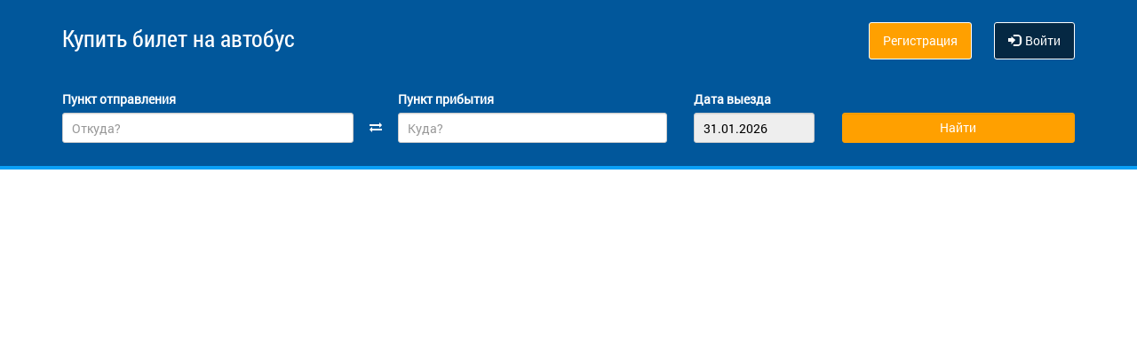

--- FILE ---
content_type: text/html; charset=UTF-8
request_url: https://iframe.na-avtobus.ru/?iframe_id=220
body_size: 3831
content:
<!DOCTYPE html> <html> <head> <meta http-equiv="X-UA-Compatible" content="IE=edge"> <meta name="viewport" content="width=device-width, initial-scale=1, maximum-scale=1, user-scalable=no"> <meta name="msapplication-config" content="browserconfig.xml"> <meta charset="utf-8"> <meta http-equiv="content-type" content="text/html; charset=UTF-8"> <!-- Yandex webmaster --> <!-- Google Meta tag --> <meta name="description" content="Расписание автобусов. КУПИТЬ БИЛЕТ online. Информация о рейсе, время в пути, расстояние, количество свободных мест. Цены на билеты. Мобильное приложение."> <!-- OpenGraph --> <meta property="og:type" content="website"> <meta property="og:site_name" content="Iframe"> <meta property="og:title" content="Расписание и билеты на автобус"> <meta property="og:description" content="Расписание автобусов. КУПИТЬ БИЛЕТ online. Информация о рейсе, время в пути, расстояние, количество свободных мест. Цены на билеты. Мобильное приложение."> <meta property="og:url" content="https://iframe.na-avtobus.ru/?iframe_id=220"> <meta property="og:locale" content="ru_RU"> <meta property="og:image" content="http://iframe.na-avtobus.ru/localdata/images/og/og_picture.png?rand=2630"> <meta property="og:image:width" content="968"> <meta property="og:image:height" content="504"> <meta name="twitter:image:src" content="http://iframe.na-avtobus.ru/localdata/images/og/og_picture.png?rand=2630"> <meta name="twitter:title" content="Расписание и билеты на автобус"> <meta name="twitter:description" content="Расписание автобусов. КУПИТЬ БИЛЕТ online. Информация о рейсе, время в пути, расстояние, количество свободных мест. Цены на билеты. Мобильное приложение."> <meta name="twitter:url" content="https://iframe.na-avtobus.ru/?iframe_id=220"> <meta name="twitter:domain" content="iframe.na-avtobus.ru"> <meta name="twitter:site" content="Iframe"> <link rel="shortcut icon" href="/favicon.ico" type="image/x-icon"/> <!-- Android icons --> <link href="/icon-hires.png" rel="icon" sizes="192x192" /> <link href="/icon-normal.png" rel="icon" sizes="128x128" /> <link href="/localdata/tmp/js/jquery-ui-1.10.4.custom-1769658170.css" rel="stylesheet"> <script type="text/javascript" src="/template/js/jQuery-min.js"></script> <script type="text/javascript" src="/template/js/jquery.browser+json+fancybox.js"></script> <script type="text/javascript" src="/template/js/fancybox/fullscreen.js"></script> <script type="text/javascript" src="/template/js/fancybox/guestures.js"></script> <script type="text/javascript" src="/template/js/fancybox/wheel.js"></script> <script type="text/javascript" src="/template/js/jquery.mask.min.js"></script> <script type="text/javascript" src="/localdata/tmp/js/jquery.autocomplete23-1750736514.js" ></script> <script type="text/javascript" src="/template/js/hammer.js" ></script> <script type="text/javascript" src="/localdata/tmp/js/scripts-1769658170.js" ></script> <script type="text/javascript" src="/template/js/bootbox.js" async></script> <script> if(window.isSecureContext) { var gpay_el = document.createElement("script"); gpay_el.type = "text/javascript"; gpay_el.src = "https://pay.google.com/gp/p/js/pay.js"; gpay_el.async = true; document.head.appendChild(gpay_el); } </script> <script type="text/javascript" src="/localdata/tmp/js/basket-1769658170.js" ></script> <script type="text/javascript" src="/localdata/tmp/js/no_races-1769658170.js"></script> <script src="/template/js/isotope.pkgd.js" ></script> <script type="text/javascript" src="/template/js/moment.min.js"></script> <script type="text/javascript" src="/template/js/jquery.browser+json+fancybox.js"></script> <script type="text/javascript" src="/template/js/fancybox/fullscreen.js"></script> <script type="text/javascript" src="/template/js/fancybox/guestures.js"></script> <script type="text/javascript" src="/template/js/fancybox/wheel.js"></script> <script type="text/javascript" src="/template/js/jquery.mask.min.js"></script> <script type="text/javascript" src="/template/js/jquery-ui-1.10.4.custom.min.js" ></script> <script type="text/javascript" src="/localdata/tmp/js/jquery.autocomplete23-1750736514.js" ></script> <script type="text/javascript" src="/localdata/tmp/js/bootstrap-1750736514.js" ></script> <!-- FlexSlider --> <script src="/scripts/FlexSlider/jquery.flexslider-min.js"></script> <script type="text/javascript" src="/template/js/datepicker.js" async></script> <script type="text/javascript" src="/template/js/hammer.js" ></script> <script type="text/javascript" src="/localdata/tmp/js/generalScripts-1769658170.js" ></script> <script type="text/javascript" src="/localdata/tmp/js/datePicketMobile-1769658170.js" ></script> <script type="text/javascript" src="/localdata/tmp/js/auth-1769658170.js"></script> <script type="text/javascript" src="/template/js/jquery.cookie.js"></script> <script type="text/javascript" src="/template/js/search_cross.js" ></script> <script type="text/javascript" src="/template/js/jquery.disableAutoFill.js"></script> <script type="text/javascript" src="/localdata/tmp/js/r70.search2.0-1769658170.js"></script> <link rel="stylesheet" href="/localdata/tmp/css_homeMain/homeMain-1769658371.css" type="text/css"/> <link rel="stylesheet" href="/template/css/iframe_on.css" type="text/css"/> <script type="text/javascript" src="/template/js/general_header_iFrame.js"></script> <script type="text/javascript" src="/template/js/iframe_frontside.js"></script> <!-- выпадашка в контактах--> <script type="text/javascript" src="/localdata/template/js/dropdowncontacts.js" async></script> <!--<link rel="stylesheet" href="/localdata/template/css/dropdowncontacts.css?1769717739" type="text/css"/>--> <!-- доп стили, если нужно что-то изменить--> <!--<link rel="stylesheet" href="/localdata/template/css/vokzal_dop.css?" type="text/css"/>--> <!-- главные стили--> <title>Расписание и билеты на автобус</title> </head> <body> <div id="vk_api_transport"></div> <script type="text/javascript"> var vkgroupchat = false; window.vkAsyncInit = function() { if(vkgroupchat === false) { return false; } VK.init({ apiId: vkgroupchat }); vk_group = $('#vk_groups').data('group'); if(!vk_group){ return false; } $('#vk_groups').empty(); var width = $(document).find('.col-md-3 > .sidebar').width() - 30; var height = 400; var windowSize = widget_width = $(window).width(); if (windowSize <= 768) { height = 1; } if(typeof VK != 'undefined') { VK.Widgets.Group("vk_groups", { mode: 0, width: width, height: height, color1: 'FFFFFF', color2: '01467c', color3: '01467c' }, vk_group); } }; setTimeout(function() { var el = document.createElement("script"); el.type = "text/javascript"; el.src = "https://vk.com/js/api/openapi.js?167"; el.async = true; document.getElementById("vk_api_transport").appendChild(el); }, 4000); </script> <div style="visibility:hidden; height:0;"> </div> <div class="font_preload" style="opacity: 0"> <span style="font-family: 'Glyphicons Halflings';"></span> </div> <div itemscope itemtype="http://schema.org/WPHeader"> <div class="stationTitle_div"> <span class="stationTitle"></span> <div class="close_button"> <img class="close_img" src="/template/img/close-icon.svg"> </div> </div> <div class="modal-date"> <div id="picker_container"> <div id="inside_container"> <span id="choose_date">Выберите дату поездки</span> <img src="/template/img/close-icon.svg" class="closeDatePickerModal" onclick="closeDatePickerModal()" alt="Закрыть"/> </div> <div class="inside"> <div id="buttons"> <div> <button class="picker-button" id="today"><span class="picker-button-text" onclick="today();">Сегодня</span></button> <button class="picker-button" id="tomorrow"><span class="picker-button-text" onclick="tomorrow();">Завтра</span></button> <button class="picker-button" id="after_tomorrow"><span class="picker-button-text" onclick="afterTomorrow();">Послезавтра</span></button> </div> </div> <table class="table noborder"> <thead> <th>ПН</th> <th>ВТ</th> <th>СР</th> <th>ЧТ</th> <th>ПТ</th> <th>СБ</th> <th>ВС</th> </thead> </table> </div> </div> <div class="picker"></div> </div> <div class="search-menu mini"> <div class="container"> <div class='row search-title'> <div class='col-xs-7 col-sm-6 col-md-6 search-label'> <span itemprop="description">Купить билет <span class="hidden-xs">на автобус</span></span> </div> <div class="col-xs-5 col-sm-6 col-md-6 text-right show_buttons"> <ul class="control-links"> <li> <a href="#" onclick="register(0);return false;" rel="nofollow" class="btn-orangei">Регистрация </a> </li><li> <a class="profile" rel="nofollow" href="#" onclick="auth(0);return false;"><i class="glyphicon glyphicon-log-in"></i>Войти </a> </li> </ul> </div> <div class="col-xs-5 col-sm-6 col-md-6 text-right show_icons"> <div class="control-icons"> <div> <a href="#" onclick="register(0);return false;" rel="nofollow" class="reg_icon"> </a> </div><div> <a class="profile_icon" rel="nofollow" href="#" onclick="auth(0);return false;"><i class="glyphicon glyphicon-log-in"></i> </a> </div> </div> </div> </div> <div class='row search-div pt0-in-small'> <form method="POST" id="form" onsubmit="ajax_search();return false;" autocomplete="off"> <input autocomplete="false" name="hidden" type="text" style="display:none;"> <div class="col-md-9 col-xs-12 nopadding-in-small display_inputs"> <div class="col-lg-5 col-md-5 col-sm-6 col-xs-12 start-point pr-25 "> <label for="search_from">Пункт отправления</label> <input type='search' class='form-control city' value="" id="search_from" name="from" data-name="from" placeholder='Откуда?' required> <input type="hidden" id="search_from_id" name="from_id" value=""/> <input type="hidden" id="is_in_cache" name="is_in_cache" value=""/> <div class="col-swap hidden-xs hidden-sm"><span class="fa fa-exchange" data-element1="#search_from" data-element2="#search_to" style="color: #ffffff;"></span></div> </div> <div class="col-lg-5 col-md-5 col-sm-6 col-xs-12 pl-25 pr-25"> <label for="search_to">Пункт прибытия</label> <input type='search' class='form-control city' value="" id="search_to" name="to" data-name="to" placeholder='Куда?' > <input type="hidden" id="search_to_id" name="to_id" value=""/> </div> <div class="visible-xs visible-sm col-xs-12 from_to"> <input type='text' placeholder="Найти рейсы" class='form-control city' value="" id="fromto"> </div> <div class="col-lg-2 col-md-2 col-sm-6 col-xs-12 nopadding date-start pl-5"> <label for="search_date1">Дата выезда</label> <input type='text' class='form-control date mobileSearch' name="date1" id="search_date1" value="31.01.2026" readonly> <input type="hidden" id="datepickerMaxDate" data-mobile="+75d" name="datepickerMaxDate" value="+75d"/> </div> <div class="col-sm-6 col-xs-12 hidden-lg hidden-md"> <label>&nbsp;</label> <div class="start_search"> <input type='submit' class='form-control btn btn-orange start_search' id="ss03" value="Найти"> </div> </div> </div> <div class="col-md-3 col-xs-12 big-search"> <div class="col-xs-12 nopadding"> <label>&nbsp;</label> <div class="start_search"> <input type='submit' class='form-control btn btn-orange' id="ss04" value="Найти"> </div> </div> </div> </form> <script> document.onload = checkEmptyS(); </script> </div> </div> </div> </div> <div class="modal-app" show="1"> </div> <div class="hidden-xs bottom-line"></div> <div class='container' itemscope="" itemtype="http://schema.org/WebPage"> <div id='search_result'></div> <input type="hidden" value="5aefd8bc938d8dccae0e8d8f0f2788bc"> <input type="hidden" class="iframe_loaded" value="1"> <script type="text/javascript" src="/template/js/general_iFrame.js"></script> <input type="hidden" id="is_loaded_dropdown" value="0"> <script>$(document).ready(startFillImages('fillSlider'))</script> <script> var maxDate = new Date('now'); $(function() { $('#date1').datepicker('option', 'maxDate', maxDate); $('#date2').datepicker('option', 'maxDate', maxDate); }); </script> <div class="row"> <div class="col-md-12 col-xs-12 iframe_container_results"> </div> </div></div> </div> <script> /** window.onload=function(){ if($('#search_from').val()==''){ $('#search_from').focus(); } }; **/ $(document).ready(function() { $('#form').disableAutoFill(); $("#filter_dateFrom").datepicker({ dateFormat: 'dd.mm.yy', dafaultDate: '-1m' }); $( "#filter_dateTo" ).datepicker({ dateFormat: 'dd.mm.yy', dafaultDate: 'now' }); }); </script> <div class="modal"> <div class="modal-dialog"> <div class="modal-content"> <div class="modal-header"> <div class="modal-title"></div> </div> <div class="modal-body"> </div> <div class="modal-footer"> </div> </div> </div> </div> <script type="application/ld+json"> { "@context" : "http://schema.org/", "@type" : "BreadcrumbList", "itemListElement": [{ "@type" : "ListItem", "position": 1, "item" : { "@id" : "iframe.na-avtobus.ru", "name" : "Расписание автобусов " } }, { "@type": "ListItem", "position": 2, "item": { "@id": "iframe.na-avtobus.ru/?iframe_id=220#", "name": "&#128653; &#128653; &#127915" } }] } </script> </body> </html> 

--- FILE ---
content_type: text/css
request_url: https://iframe.na-avtobus.ru/localdata/tmp/js/jquery-ui-1.10.4.custom-1769658170.css
body_size: 27297
content:
/*! jQuery UI - v1.10.4 - 2014-09-05
* http://jqueryui.com
* Includes: jquery.ui.core.css, jquery.ui.datepicker.css, jquery.ui.theme.css
* To view and modify this theme, visit http://jqueryui.com/themeroller/?ffDefault=Lucida%20Grande%2CLucida%20Sans%2CArial%2Csans-serif&fwDefault=bold&fsDefault=1.1em&cornerRadius=5px&bgColorHeader=5c9ccc&bgTextureHeader=gloss_wave&bgImgOpacityHeader=55&borderColorHeader=4297d7&fcHeader=ffffff&iconColorHeader=d8e7f3&bgColorContent=fcfdfd&bgTextureContent=inset_hard&bgImgOpacityContent=100&borderColorContent=a6c9e2&fcContent=222222&iconColorContent=469bdd&bgColorDefault=dfeffc&bgTextureDefault=glass&bgImgOpacityDefault=85&borderColorDefault=c5dbec&fcDefault=2e6e9e&iconColorDefault=6da8d5&bgColorHover=d0e5f5&bgTextureHover=glass&bgImgOpacityHover=75&borderColorHover=79b7e7&fcHover=1d5987&iconColorHover=217bc0&bgColorActive=f5f8f9&bgTextureActive=inset_hard&bgImgOpacityActive=100&borderColorActive=79b7e7&fcActive=e17009&iconColorActive=f9bd01&bgColorHighlight=fbec88&bgTextureHighlight=flat&bgImgOpacityHighlight=55&borderColorHighlight=fad42e&fcHighlight=363636&iconColorHighlight=2e83ff&bgColorError=fef1ec&bgTextureError=glass&bgImgOpacityError=95&borderColorError=cd0a0a&fcError=cd0a0a&iconColorError=cd0a0a&bgColorOverlay=aaaaaa&bgTextureOverlay=flat&bgImgOpacityOverlay=0&opacityOverlay=30&bgColorShadow=aaaaaa&bgTextureShadow=flat&bgImgOpacityShadow=0&opacityShadow=30&thicknessShadow=8px&offsetTopShadow=-8px&offsetLeftShadow=-8px&cornerRadiusShadow=8px
* Copyright 2014 jQuery Foundation and other contributors; Licensed MIT *//* Layout helpers
----------------------------------*/
@media (max-width: 400px) {.picker .ui-datepicker-multi .ui-datepicker-group table {width: 95%;margin: 0 13px 10px 0;table-layout: fixed;}
}@media (min-width: 401px) and (max-width: 480px) {.picker .ui-datepicker-multi .ui-datepicker-group table {width: 95%;margin: 0 13px 10px 10px;table-layout: fixed;}
}@media (max-width: 480px) {.picker {overflow-x: hidden;}.picker .ui-datepicker-multi .ui-datepicker-group:last-of-type {padding-bottom: 50px;}.noborder>thead>tr>th{border: none !important;}.picker .ui-datepicker-group:first-of-type{margin-top: 80px;}.picker .ui-datepicker-next, .picker .ui-datepicker-prev{display: none !important;}.picker .ui-state-default,.ui-widget-content .ui-state-default,.ui-widget-header .ui-state-default {border: none !important;background: white !important;font-weight: 100 !important;color: black !important;}.ui-datepicker td span,.ui-datepicker td a {display: block;text-decoration: none;width: 16px;height: 14px;font-family: Roboto;font-size: 16px;font-weight: normal;font-style: normal;font-stretch: normal;line-height: 1;letter-spacing: normal;text-align: center;color: #424543;}.table > thead > tr > th {border: none;}.inside:before {content: "";border-bottom: 1px solid #ededed;position: absolute;bottom: 0;width: 84%;left: 22px;}.table thead::after {width: 84%;border-bottom: 1px solid #ededed;margin: 53px 0 0 33px;position: fixed;z-index: 14;}.picker .ui-datepicker thead:after {content: '';position: absolute;width: 100%;border-bottom: 1px solid red;}.picker .ui-datepicker-inline {display: initial !important;}.picker .ui-datepicker-inline .ui-datepicker-year {display: none;}.picker .ui-datepicker-inline #ui-datepicker-div {width: auto;}#ui-datepicker-div {width: 292px;}.picker .ui-datepicker-inline .ui-state-active,.ui-widget-content .ui-state-active,.ui-widget-header .ui-state-active {background-size: 5em;top: 0;width: 32px;height: 32px;display: table-cell;border: 0 solid #00579b !important;color: #ffffff !important;background: #00579b !important;font-size: 14px;border-radius: 4px;padding: 8px 10px;vertical-align: middle;transform: translate(14px, 7px);}.inside table.table>thead>tr>th {padding: 13px;}.ui-state-active,.ui-widget-content .ui-state-active,.ui-widget-header .ui-state-active {border: 0 solid #00579b;color: #ffffff;background: #00579b;font-size: 14px;height: 32px;border-radius: 4px;/*padding: 8px 10px 0 8px;*/}.ui-datepicker-multi .ui-datepicker-group table {width: 95%;margin: 0 auto .4em;}.picker .ui-datepicker-multi .ui-datepicker-group table {width: 95%;table-layout: fixed;}.ui-datepicker.ui-datepicker-multi {border: none;}.ui-datepicker_div thead {display: block;}.picker .ui-datepicker thead {display: none;}.ui-datepicker .ui-datepicker-buttonpane button.ui-datepicker-current {text-indent: 0;margin: -162% 0 0 26px;float: left;border: 1px solid;width: 95px;height: 44px;font-size: 14px;font-family: Roboto;font-weight: 700;}.ui-datepicker .ui-datepicker-buttonpane button {float: right;cursor: pointer;width: auto;overflow: hidden;color: #00579b;font-size: 24px;background-color: #ffff;border: none;text-indent: -9999px;}.ui-datepicker .ui-datepicker-buttonpane button::after {content: 'x';position: absolute;top: -9px;left: 91%;color: #00579b;text-indent: 0;}.ui-datepicker .ui-datepicker-buttonpane button.ui-datepicker-current {float: left;}.picker .ui-datepicker .ui-datepicker-title {text-align: center;width: 100%;font-size: 20px;height: 16px;font-family: Roboto;font-weight: normal;font-style: normal;font-stretch: normal;line-height: 1;letter-spacing: normal;color: #424543;margin: 21px 0 0 0;z-index: -1;}.ui-datepicker .ui-datepicker-title {text-align: center;width: 100%;font-size: 16px;height: 16px;font-family: Roboto;font-weight: normal;font-style: normal;font-stretch: normal;line-height: 1;letter-spacing: normal;color: #424543;margin: 24px 0 24px 0;}.picker .ui-datepicker .ui-datepicker-header {position: relative;padding: .2em 0;background: #ffffff;color: #424543;border: none;height: 58px;}.picker .ui-datepicker .ui-datepicker-header .ui-datepicker-prev::before {display: none;}.picker .ui-datepicker .ui-datepicker-header .ui-datepicker-next::after {display: none;}.ui-datepicker .ui-datepicker-header .ui-datepicker-prev::before {content: '>';top: 28px;position: absolute;left: 26px;color: #00579b;cursor: pointer;}.ui-datepicker .ui-datepicker-prev,.ui-datepicker .ui-datepicker-next {position: absolute;top: 8px;width: 1.8em;margin-left: -1px;z-index: 2;border: none;}.picker .ui-datepicker-inline .ui-state-default,.ui-widget-content .ui-state-default,.ui-widget-header .ui-state-default {margin: 19px 21px 0 12px;}.ui-datepicker-inline .ui-state-default,.ui-widget-content .ui-state-default,.ui-widget-header .ui-state-default {margin: 19px 21px 0 0;}.ui-datepicker .ui-datepicker-next {right: 14px;/* top: 20px; */border: none;margin: 18px 0 0 0;}.picker .ui-datepicker table {width: 92%;font-size: .9em;border-collapse: collapse;margin: 0 13px 10px 10px;}.picker .ui-datepicker td {border: 0;padding: 3px 3px 3px 0;font-size: 16px;}.body-no-overflow {overflow: hidden !important;position: fixed;}
}.ui-datepicker .ui-datepicker-next {right: 14px;top: 20px;border: none;margin: 37px 0 0 245px;
}.ui-datepicker td span,
.ui-datepicker td a {display: inline-table;text-decoration: none;width: 39px;height: 19px;font-family: Roboto;font-size: 14px;font-weight: normal;font-style: normal;font-stretch: normal;line-height: 1;letter-spacing: normal;text-align: center;padding: 8px 9px 10px 8px;margin: 12px 0 0 0;padding: 8px 9px 10px 8px;color: #424543;
}.picker .ui-state-default,
.ui-widget-content .ui-state-default,
.ui-widget-header .ui-state-default {text-align: center;padding: 2px 10px 2px 10px;
}.ui-state-default,
.ui-widget-content .ui-state-default,
.ui-widget-header .ui-state-default {text-align: center;padding: 10px 24px 24px 12px;
}.ui-state-active,
.ui-widget-content .ui-state-active,
.ui-widget-header .ui-state-active {color: #ffffff;background: #00579b;font-size: 14px;height: 19px;width: 32px;display: table-cell;border-radius: 4px;padding: 8px;}@media (max-width: 480px) {.ui-state-active,.ui-widget-content .ui-state-active,.ui-widget-header .ui-state-active{transform: translate(4px, 7px);}
}@media (min-width: 481px) {.ui-state-active,.ui-widget-content .ui-state-active,.ui-widget-header .ui-state-active{transform: translate(3px, 3px);}
}.ui-datepicker-multi .ui-datepicker-group table {width: 95%;margin: 0 auto 4em;
}.ui-state-highlight,
.ui-widget-content .ui-state-highlight,
.ui-widget-header .ui-state-highlight {}.ui-datepicker .ui-datepicker-buttonpane button {float: right;margin: .5em .2em .4em;cursor: pointer;padding: .2em .6em .3em .6em;width: auto;overflow: visible;
}.ui-datepicker .ui-datepicker-buttonpane button.ui-datepicker-current {float: left;
}#ui-datepicker-div {width: 300px;margin-top: 4px;border-radius: 4px;
}.ui-datepicker-multi .ui-datepicker-group {float: left;
}.ui-datepicker .ui-datepicker-title {text-align: center;margin: 5px 0 2px;width: 100%;font-size: 16px;height: 16px;font-family: Roboto;font-weight: normal;font-style: normal;font-stretch: normal;line-height: 1;letter-spacing: normal;color: #424543;
}.ui-datepicker .ui-datepicker-header .ui-datepicker-next::after {position: absolute;content: url("/template/img/dateArrow.svg");transform: rotate(180deg);cursor: pointer;margin: -36px 0 0 -2px;left: 0;
}.ui-datepicker .ui-datepicker-header .ui-datepicker-prev::before {content: url("/template/img/dateArrow.svg");top: 5px;position: absolute;left: 26px;cursor: pointer;
}.ui-helper-hidden {display: none;
}
.ui-helper-hidden-accessible {border: 0;clip: rect(0 0 0 0);height: 1px;margin: -1px;overflow: hidden;padding: 0;position: absolute;width: 1px;
}
.ui-helper-reset {margin: 0;padding: 0;border: 0;outline: 0;line-height: 1.3;text-decoration: none;font-size: 100%;list-style: none;
}
.ui-helper-clearfix:before,
.ui-helper-clearfix:after {content: "";display: table;border-collapse: collapse;
}
.ui-helper-clearfix:after {clear: both;
}
.ui-helper-clearfix {min-height: 0; /* support: IE7 */
}
.ui-helper-zfix {width: 100%;height: 100%;top: 0;left: 0;position: absolute;opacity: 0;filter:Alpha(Opacity=0);
}.ui-front {z-index: 100;
}/* Interaction Cues
----------------------------------*/
.ui-state-disabled {cursor: default !important;
}/* Icons
----------------------------------*//* states and images */
.ui-icon {display: block;text-indent: -99999px;overflow: hidden;background-repeat: no-repeat;
}/* Misc visuals
----------------------------------*//* Overlays */
.ui-widget-overlay {position: fixed;top: 0;left: 0;width: 100%;height: 100%;
}
.ui-datepicker {width: 17em;padding: .2em .2em 0;display: none;
}
.ui-datepicker .ui-datepicker-header {position: relative;padding: .2em 0;background: #ffffff;color: #424543;border: none;margin-top: 10px;
}
.ui-datepicker .ui-datepicker-prev,
.ui-datepicker .ui-datepicker-next {position: absolute;top: 2px;width: 1.8em;z-index: 2;border: none;
}.ui-datepicker .ui-datepicker-prev {padding: 24px 0 0 16px;
}.ui-datepicker .ui-datepicker-prev span,
.ui-datepicker .ui-datepicker-next span {background-image: none;display: none;z-index: 2;position: absolute;left: 62%;margin-left: -10px;top: 36%;margin-top: -8px;
}.ui-datepicker .ui-datepicker-title select {font-size: 1em;margin: 1px 0;
}.picker .ui-datepicker table {width: 92%;font-size: .9em;border-collapse: collapse;margin: 0 13px 10px 10px;
}.ui-datepicker table{width: 92%;font-size: .9em;border-collapse: collapse;margin: 0 13px 20px 10px;table-layout: fixed;
}
.ui-datepicker th {padding: .7em .3em;text-align: center;font-weight: 500;border: 0;text-transform: uppercase;font-size: 12px;color: #a7a7a7;
}.ui-datepicker td {border: 0;padding: 1px;
}.picker .ui-datepicker td {border: 0;padding: 3px 3px 3px 0;font-size: 16px;}.ui-datepicker .ui-datepicker-buttonpane {background-image: none;margin: .7em 0 0 0;padding: 0 .2em;border-left: 0;border-right: 0;border-bottom: 0;
}/* with multiple calendars */
.ui-datepicker.ui-datepicker-multi {background-color:white;width: auto;
}
.ui-datepicker-multi-2 .ui-datepicker-group {width: 50%;
}
.ui-datepicker-multi-3 .ui-datepicker-group {width: 33.3%;
}
.ui-datepicker-multi-4 .ui-datepicker-group {width: 25%;
}
.ui-datepicker-multi .ui-datepicker-group-last .ui-datepicker-header,
.ui-datepicker-multi .ui-datepicker-group-middle .ui-datepicker-header {border-left-width: 0;
}
.ui-datepicker-multi .ui-datepicker-buttonpane {clear: left;
}
.ui-datepicker-row-break {clear: both;width: 100%;font-size: 0;
}/* RTL support */
.ui-datepicker-rtl {direction: rtl;
}
.ui-datepicker-rtl .ui-datepicker-prev {right: 2px;left: auto;
}
.ui-datepicker-rtl .ui-datepicker-next {left: 2px;right: auto;border: none;
}.ui-datepicker-rtl .ui-datepicker-buttonpane {clear: right;
}
.ui-datepicker-rtl .ui-datepicker-buttonpane button {float: left;
}
.ui-datepicker-rtl .ui-datepicker-buttonpane button.ui-datepicker-current,
.ui-datepicker-rtl .ui-datepicker-group {float: right;
}
.ui-datepicker-rtl .ui-datepicker-group-last .ui-datepicker-header,
.ui-datepicker-rtl .ui-datepicker-group-middle .ui-datepicker-header {border-right-width: 0;border-left-width: 1px;
}/* Component containers
----------------------------------*/
.ui-widget {font-family: Lucida Grande,Lucida Sans,Arial,sans-serif;font-size: 1.1em;
}
.ui-widget .ui-widget {font-size: 1em;
}
.ui-widget input,
.ui-widget select,
.ui-widget textarea,
.ui-widget button {font-family: Lucida Grande,Lucida Sans,Arial,sans-serif;font-size: 1em;
}
.ui-widget-content {border: 1px solid #a6c9e2;background: #fcfdfd 50% bottom;color: #222222;
}
.ui-widget-content a {color: #424543;
}
.ui-widget-header {border: 1px solid #4297d7;background: #5c9ccc 50% 50%;color: #ffffff;font-weight: bold;
}
.ui-widget-header a {color: #ffffff;
}/* Interaction states
----------------------------------*/
.ui-state-default,
.ui-widget-content .ui-state-default,
.ui-widget-header .ui-state-default {text-align: center;
}
.ui-datepicker tbody{background-color: white;
}
.ui-datepicker thead::after{opacity: 0.3;content: '';display: inline-block;height: 1px;left: 50%;position: absolute;transform: translate(-50%,0);width: 90%;-webkit-background-clip: no-clip;-moz-background-clip: no-clip;background-color: #a7a7a7
}
.ui-state-default a,
.ui-state-default a:link,
.ui-state-default a:visited {color: #2e6e9e;text-decoration: none;
}
.ui-state-hover,
.ui-widget-content .ui-state-hover,
.ui-state-hover a,
.ui-state-hover a:hover,
.ui-state-hover a:link,
.ui-state-hover a:visited,
.ui-state-focus a,
.ui-state-focus a:hover,
.ui-state-focus a:link,
.ui-state-focus a:visited {text-decoration: none;
}:after,:before{box-sizing: unset;
}/* Interaction Cues
----------------------------------*/
.ui-state-highlight a,
.ui-widget-content .ui-state-highlight a,
.ui-widget-header .ui-state-highlight a {color: #363636;
}
.ui-state-error,
.ui-widget-content .ui-state-error,
.ui-widget-header .ui-state-error {border: 1px solid #cd0a0a;background: #fef1ec url("images/ui-bg_glass_95_fef1ec_1x400.png") 50% 50% repeat-x;color: #cd0a0a;
}
.ui-state-error a,
.ui-widget-content .ui-state-error a,
.ui-widget-header .ui-state-error a {color: #cd0a0a;
}
.ui-state-error-text,
.ui-widget-content .ui-state-error-text,
.ui-widget-header .ui-state-error-text {color: #cd0a0a;
}
.ui-priority-primary,
.ui-widget-content .ui-priority-primary,
.ui-widget-header .ui-priority-primary {font-weight: bold;
}
.ui-priority-secondary,
.ui-widget-content .ui-priority-secondary,
.ui-widget-header .ui-priority-secondary {opacity: .7;filter:Alpha(Opacity=70);font-weight: normal;
}
.ui-state-disabled,
.ui-widget-content .ui-state-disabled,
.ui-widget-header .ui-state-disabled {opacity: .35;filter: Alpha(Opacity=35);background-image: none;z-index: 2;
}
.ui-state-disabled .ui-icon {filter:Alpha(Opacity=35); /* For IE8 - See #6059 */
}/* Icons
----------------------------------*//* states and images */
.ui-icon {width: 16px;height: 16px;
}
.ui-icon,
.ui-widget-content .ui-icon {background-image: url("images/ui-icons_469bdd_256x240.png");
}
.ui-widget-header .ui-icon {background-image: url("images/ui-icons_d8e7f3_256x240.png");
}
.ui-state-default .ui-icon {background-image: url("images/ui-icons_6da8d5_256x240.png");
}
.ui-state-hover .ui-icon,
.ui-state-focus .ui-icon {background-image: url("images/ui-icons_217bc0_256x240.png");
}
.ui-state-active .ui-icon {background-image: url("images/ui-icons_f9bd01_256x240.png");
}
.ui-state-highlight .ui-icon {background-image: url("images/ui-icons_2e83ff_256x240.png");
}
.ui-state-error .ui-icon,
.ui-state-error-text .ui-icon {background-image: url("images/ui-icons_cd0a0a_256x240.png");
}/* positioning */
.ui-icon-blank { background-position: 16px 16px; }
.ui-icon-carat-1-n { background-position: 0 0; }
.ui-icon-carat-1-ne { background-position: -16px 0; }
.ui-icon-carat-1-e { background-position: -32px 0; }
.ui-icon-carat-1-se { background-position: -48px 0; }
.ui-icon-carat-1-s { background-position: -64px 0; }
.ui-icon-carat-1-sw { background-position: -80px 0; }
.ui-icon-carat-1-w { background-position: -96px 0; }
.ui-icon-carat-1-nw { background-position: -112px 0; }
.ui-icon-carat-2-n-s { background-position: -128px 0; }
.ui-icon-carat-2-e-w { background-position: -144px 0; }
.ui-icon-triangle-1-n { background-position: 0 -16px; }
.ui-icon-triangle-1-ne { background-position: -16px -16px; }
.ui-icon-triangle-1-e { background-position: -32px -16px; }
.ui-icon-triangle-1-se { background-position: -48px -16px; }
.ui-icon-triangle-1-s { background-position: -64px -16px; }
.ui-icon-triangle-1-sw { background-position: -80px -16px; }
.ui-icon-triangle-1-w { background-position: -96px -16px; }
.ui-icon-triangle-1-nw { background-position: -112px -16px; }
.ui-icon-triangle-2-n-s { background-position: -128px -16px; }
.ui-icon-triangle-2-e-w { background-position: -144px -16px; }
.ui-icon-arrow-1-n { background-position: 0 -32px; }
.ui-icon-arrow-1-ne { background-position: -16px -32px; }
.ui-icon-arrow-1-e { background-position: -32px -32px; }
.ui-icon-arrow-1-se { background-position: -48px -32px; }
.ui-icon-arrow-1-s { background-position: -64px -32px; }
.ui-icon-arrow-1-sw { background-position: -80px -32px; }
.ui-icon-arrow-1-w { background-position: -96px -32px; }
.ui-icon-arrow-1-nw { background-position: -112px -32px; }
.ui-icon-arrow-2-n-s { background-position: -128px -32px; }
.ui-icon-arrow-2-ne-sw { background-position: -144px -32px; }
.ui-icon-arrow-2-e-w { background-position: -160px -32px; }
.ui-icon-arrow-2-se-nw { background-position: -176px -32px; }
.ui-icon-arrowstop-1-n { background-position: -192px -32px; }
.ui-icon-arrowstop-1-e { background-position: -208px -32px; }
.ui-icon-arrowstop-1-s { background-position: -224px -32px; }
.ui-icon-arrowstop-1-w { background-position: -240px -32px; }
.ui-icon-arrowthick-1-n { background-position: 0 -48px; }
.ui-icon-arrowthick-1-ne { background-position: -16px -48px; }
.ui-icon-arrowthick-1-e { background-position: -32px -48px; }
.ui-icon-arrowthick-1-se { background-position: -48px -48px; }
.ui-icon-arrowthick-1-s { background-position: -64px -48px; }
.ui-icon-arrowthick-1-sw { background-position: -80px -48px; }
.ui-icon-arrowthick-1-w { background-position: -96px -48px; }
.ui-icon-arrowthick-1-nw { background-position: -112px -48px; }
.ui-icon-arrowthick-2-n-s { background-position: -128px -48px; }
.ui-icon-arrowthick-2-ne-sw { background-position: -144px -48px; }
.ui-icon-arrowthick-2-e-w { background-position: -160px -48px; }
.ui-icon-arrowthick-2-se-nw { background-position: -176px -48px; }
.ui-icon-arrowthickstop-1-n { background-position: -192px -48px; }
.ui-icon-arrowthickstop-1-e { background-position: -208px -48px; }
.ui-icon-arrowthickstop-1-s { background-position: -224px -48px; }
.ui-icon-arrowthickstop-1-w { background-position: -240px -48px; }
.ui-icon-arrowreturnthick-1-w { background-position: 0 -64px; }
.ui-icon-arrowreturnthick-1-n { background-position: -16px -64px; }
.ui-icon-arrowreturnthick-1-e { background-position: -32px -64px; }
.ui-icon-arrowreturnthick-1-s { background-position: -48px -64px; }
.ui-icon-arrowreturn-1-w { background-position: -64px -64px; }
.ui-icon-arrowreturn-1-n { background-position: -80px -64px; }
.ui-icon-arrowreturn-1-e { background-position: -96px -64px; }
.ui-icon-arrowreturn-1-s { background-position: -112px -64px; }
.ui-icon-arrowrefresh-1-w { background-position: -128px -64px; }
.ui-icon-arrowrefresh-1-n { background-position: -144px -64px; }
.ui-icon-arrowrefresh-1-e { background-position: -160px -64px; }
.ui-icon-arrowrefresh-1-s { background-position: -176px -64px; }
.ui-icon-arrow-4 { background-position: 0 -80px; }
.ui-icon-arrow-4-diag { background-position: -16px -80px; }
.ui-icon-extlink { background-position: -32px -80px; }
.ui-icon-newwin { background-position: -48px -80px; }
.ui-icon-refresh { background-position: -64px -80px; }
.ui-icon-shuffle { background-position: -80px -80px; }
.ui-icon-transfer-e-w { background-position: -96px -80px; }
.ui-icon-transferthick-e-w { background-position: -112px -80px; }
.ui-icon-folder-collapsed { background-position: 0 -96px; }
.ui-icon-folder-open { background-position: -16px -96px; }
.ui-icon-document { background-position: -32px -96px; }
.ui-icon-document-b { background-position: -48px -96px; }
.ui-icon-note { background-position: -64px -96px; }
.ui-icon-mail-closed { background-position: -80px -96px; }
.ui-icon-mail-open { background-position: -96px -96px; }
.ui-icon-suitcase { background-position: -112px -96px; }
.ui-icon-comment { background-position: -128px -96px; }
.ui-icon-person { background-position: -144px -96px; }
.ui-icon-print { background-position: -160px -96px; }
.ui-icon-trash { background-position: -176px -96px; }
.ui-icon-locked { background-position: -192px -96px; }
.ui-icon-unlocked { background-position: -208px -96px; }
.ui-icon-bookmark { background-position: -224px -96px; }
.ui-icon-tag { background-position: -240px -96px; }
.ui-icon-home { background-position: 0 -112px; }
.ui-icon-flag { background-position: -16px -112px; }
.ui-icon-calendar { background-position: -32px -112px; }
.ui-icon-cart { background-position: -48px -112px; }
.ui-icon-pencil { background-position: -64px -112px; }
.ui-icon-clock { background-position: -80px -112px; }
.ui-icon-disk { background-position: -96px -112px; }
.ui-icon-calculator { background-position: -112px -112px; }
.ui-icon-zoomin { background-position: -128px -112px; }
.ui-icon-zoomout { background-position: -144px -112px; }
.ui-icon-search { background-position: -160px -112px; }
.ui-icon-wrench { background-position: -176px -112px; }
.ui-icon-gear { background-position: -192px -112px; }
.ui-icon-heart { background-position: -208px -112px; }
.ui-icon-star { background-position: -224px -112px; }
.ui-icon-link { background-position: -240px -112px; }
.ui-icon-cancel { background-position: 0 -128px; }
.ui-icon-plus { background-position: -16px -128px; }
.ui-icon-plusthick { background-position: -32px -128px; }
.ui-icon-minus { background-position: -48px -128px; }
.ui-icon-minusthick { background-position: -64px -128px; }
.ui-icon-close { background-position: -80px -128px; }
.ui-icon-closethick { background-position: -96px -128px; }
.ui-icon-key { background-position: -112px -128px; }
.ui-icon-lightbulb { background-position: -128px -128px; }
.ui-icon-scissors { background-position: -144px -128px; }
.ui-icon-clipboard { background-position: -160px -128px; }
.ui-icon-copy { background-position: -176px -128px; }
.ui-icon-contact { background-position: -192px -128px; }
.ui-icon-image { background-position: -208px -128px; }
.ui-icon-video { background-position: -224px -128px; }
.ui-icon-script { background-position: -240px -128px; }
.ui-icon-alert { background-position: 0 -144px; }
.ui-icon-info { background-position: -16px -144px; }
.ui-icon-notice { background-position: -32px -144px; }
.ui-icon-help { background-position: -48px -144px; }
.ui-icon-check { background-position: -64px -144px; }
.ui-icon-bullet { background-position: -80px -144px; }
.ui-icon-radio-on { background-position: -96px -144px; }
.ui-icon-radio-off { background-position: -112px -144px; }
.ui-icon-pin-w { background-position: -128px -144px; }
.ui-icon-pin-s { background-position: -144px -144px; }
.ui-icon-play { background-position: 0 -160px; }
.ui-icon-pause { background-position: -16px -160px; }
.ui-icon-seek-next { background-position: -32px -160px; }
.ui-icon-seek-prev { background-position: -48px -160px; }
.ui-icon-seek-end { background-position: -64px -160px; }
.ui-icon-seek-start { background-position: -80px -160px; }
/* ui-icon-seek-first is deprecated, use ui-icon-seek-start instead */
.ui-icon-seek-first { background-position: -80px -160px; }
.ui-icon-stop { background-position: -96px -160px; }
.ui-icon-eject { background-position: -112px -160px; }
.ui-icon-volume-off { background-position: -128px -160px; }
.ui-icon-volume-on { background-position: -144px -160px; }
.ui-icon-power { background-position: 0 -176px; }
.ui-icon-signal-diag { background-position: -16px -176px; }
.ui-icon-signal { background-position: -32px -176px; }
.ui-icon-battery-0 { background-position: -48px -176px; }
.ui-icon-battery-1 { background-position: -64px -176px; }
.ui-icon-battery-2 { background-position: -80px -176px; }
.ui-icon-battery-3 { background-position: -96px -176px; }
.ui-icon-circle-plus { background-position: 0 -192px; }
.ui-icon-circle-minus { background-position: -16px -192px; }
.ui-icon-circle-close { background-position: -32px -192px; }
.ui-icon-circle-triangle-e { background-position: -48px -192px; }
.ui-icon-circle-triangle-s { background-position: -64px -192px; }
.ui-icon-circle-triangle-w { background-position: -80px -192px; }
.ui-icon-circle-triangle-n { background-position: -96px -192px; }
.ui-icon-circle-arrow-e { background-position: -112px -192px; }
.ui-icon-circle-arrow-s { background-position: -128px -192px; }
.ui-icon-circle-arrow-w { background-position: -144px -192px; }
.ui-icon-circle-arrow-n { background-position: -160px -192px; }
.ui-icon-circle-zoomin { background-position: -176px -192px; }
.ui-icon-circle-zoomout { background-position: -192px -192px; }
.ui-icon-circle-check { background-position: -208px -192px; }
.ui-icon-circlesmall-plus { background-position: 0 -208px; }
.ui-icon-circlesmall-minus { background-position: -16px -208px; }
.ui-icon-circlesmall-close { background-position: -32px -208px; }
.ui-icon-squaresmall-plus { background-position: -48px -208px; }
.ui-icon-squaresmall-minus { background-position: -64px -208px; }
.ui-icon-squaresmall-close { background-position: -80px -208px; }
.ui-icon-grip-dotted-vertical { background-position: 0 -224px; }
.ui-icon-grip-dotted-horizontal { background-position: -16px -224px; }
.ui-icon-grip-solid-vertical { background-position: -32px -224px; }
.ui-icon-grip-solid-horizontal { background-position: -48px -224px; }
.ui-icon-gripsmall-diagonal-se { background-position: -64px -224px; }
.ui-icon-grip-diagonal-se { background-position: -80px -224px; }/* Misc visuals
----------------------------------*//* Corner radius */
.ui-corner-all,
.ui-corner-bottom,
.ui-corner-left,
.ui-corner-bl {border-bottom-left-radius: 5px;
}
.ui-corner-all,
.ui-corner-bottom,
.ui-corner-right,
.ui-corner-br {border-bottom-right-radius: 5px;
}/* Overlays */
.ui-widget-overlay {background: #aaaaaa url("images/ui-bg_flat_0_aaaaaa_40x100.png") 50% 50% repeat-x;opacity: .3;filter: Alpha(Opacity=30);
}
.ui-widget-shadow {margin: -8px 0 0 -8px;padding: 8px;background: #aaaaaa url("images/ui-bg_flat_0_aaaaaa_40x100.png") 50% 50% repeat-x;opacity: .3;filter: Alpha(Opacity=30);border-radius: 8px;
}


--- FILE ---
content_type: text/css
request_url: https://iframe.na-avtobus.ru/localdata/tmp/css_homeMain/homeMain-1769658371.css
body_size: 249437
content:
/*!* Bootstrap v3.3.4 (http://getbootstrap.com)* Copyright 2011-2015 Twitter, Inc.* Licensed under MIT (https://github.com/twbs/bootstrap/blob/master/LICENSE)*//*! normalize.css v3.0.2 | MIT License | git.io/normalize */html{font-family:sans-serif;-webkit-text-size-adjust:100%;-ms-text-size-adjust:100%}body{margin:0}article,aside,details,figcaption,figure,footer,header,hgroup,main,menu,nav,section,summary{display:block}audio,canvas,progress,video{display:inline-block;vertical-align:baseline}audio:not([controls]){display:none;height:0}[hidden],template{display:none}a{background-color:transparent}a:active,a:hover{outline:0}abbr[title]{border-bottom:1px dotted}b,strong{font-weight:700}dfn{font-style:italic}h1{margin:.67em 0;font-size:2em}mark{color:#000;background:#ff0}small{font-size:80%}sub,sup{position:relative;font-size:75%;line-height:0;vertical-align:baseline}sup{top:-.5em}sub{bottom:-.25em}img{border:0}svg:not(:root){overflow:hidden}figure{margin:1em 40px}hr{height:0;-webkit-box-sizing:content-box;-moz-box-sizing:content-box;box-sizing:content-box}pre{overflow:auto}code,kbd,pre,samp{font-family:monospace,monospace;font-size:1em}button,input,optgroup,select,textarea{margin:0;font:inherit;color:inherit}button{overflow:visible}button,select{text-transform:none}button,html input[type=button],input[type=reset],input[type=submit]{-webkit-appearance:button;cursor:pointer}button[disabled],html input[disabled]{cursor:default}button::-moz-focus-inner,input::-moz-focus-inner{padding:0;border:0}input{line-height:normal}input[type=checkbox],input[type=radio]{-webkit-box-sizing:border-box;-moz-box-sizing:border-box;box-sizing:border-box;padding:0}input[type=number]::-webkit-inner-spin-button,input[type=number]::-webkit-outer-spin-button{height:auto}input[type=search]{-webkit-box-sizing:content-box;-moz-box-sizing:content-box;box-sizing:content-box;-webkit-appearance:textfield}input[type=search]::-webkit-search-cancel-button,input[type=search]::-webkit-search-decoration{-webkit-appearance:none}fieldset{padding:.35em .625em .75em;margin:0 2px;border:1px solid silver}legend{padding:0;border:0}textarea{overflow:auto}optgroup{font-weight:700}table{border-spacing:0;border-collapse:collapse}td,th{padding:0}/*! Source: https://github.com/h5bp/html5-boilerplate/blob/master/src/css/main.css */@media print{*,:after,:before{color:#000!important;text-shadow:none!important;background:0 0!important;-webkit-box-shadow:none!important;box-shadow:none!important}a,a:visited{text-decoration:underline}a[href]:after{content:" (" attr(href) ")"}abbr[title]:after{content:" (" attr(title) ")"}a[href^="javascript:"]:after,a[href^="#"]:after{content:""}blockquote,pre{border:1px solid #999;page-break-inside:avoid}thead{display:table-header-group}img,tr{page-break-inside:avoid}img{max-width:100%!important}h2,h3,p{orphans:3;widows:3}h2,h3{page-break-after:avoid}select{background:#fff!important}.navbar{display:none}.btn>.caret,.dropup>.btn>.caret{border-top-color:#000!important}.label{border:1px solid #000}.table{border-collapse:collapse!important}.table td,.table th{background-color:#fff!important}.table-bordered td,.table-bordered th{border:1px solid #ddd!important}}@font-face{font-family:'Glyphicons Halflings';src:url(../fonts/glyphicons-halflings-regular.eot);src:url(../fonts/glyphicons-halflings-regular.eot?#iefix) format('embedded-opentype'),url(../fonts/glyphicons-halflings-regular.woff2) format('woff2'),url(../fonts/glyphicons-halflings-regular.woff) format('woff'),url(../fonts/glyphicons-halflings-regular.ttf) format('truetype'),url(../fonts/glyphicons-halflings-regular.svg#glyphicons_halflingsregular) format('svg')}.glyphicon{position:relative;top:1px;display:inline-block;font-family:'Glyphicons Halflings';font-style:normal;font-weight:400;line-height:1;-webkit-font-smoothing:antialiased;-moz-osx-font-smoothing:grayscale}.glyphicon-asterisk:before{content:"\2a"}.glyphicon-plus:before{content:"\2b"}.glyphicon-eur:before,.glyphicon-euro:before{content:"\20ac"}.glyphicon-minus:before{content:"\2212"}.glyphicon-cloud:before{content:"\2601"}.glyphicon-envelope:before{content:"\2709"}.glyphicon-pencil:before{content:"\270f"}.glyphicon-glass:before{content:"\e001"}.glyphicon-music:before{content:"\e002"}.glyphicon-search:before{content:"\e003"}.glyphicon-heart:before{content:"\e005"}.glyphicon-star:before{content:"\e006"}.glyphicon-star-empty:before{content:"\e007"}.glyphicon-user:before{content:"\e008"}.glyphicon-film:before{content:"\e009"}.glyphicon-th-large:before{content:"\e010"}.glyphicon-th:before{content:"\e011"}.glyphicon-th-list:before{content:"\e012"}.glyphicon-ok:before{content:"\e013"}.glyphicon-remove:before{content:"\e014"}.glyphicon-zoom-in:before{content:"\e015"}.glyphicon-zoom-out:before{content:"\e016"}.glyphicon-off:before{content:"\e017"}.glyphicon-signal:before{content:"\e018"}.glyphicon-cog:before{content:"\e019"}.glyphicon-trash:before{content:"\e020"}.glyphicon-home:before{content:"\e021"}.glyphicon-file:before{content:"\e022"}.glyphicon-time:before{content:"\e023"}.glyphicon-road:before{content:"\e024"}.glyphicon-download-alt:before{content:"\e025"}.glyphicon-download:before{content:"\e026"}.glyphicon-upload:before{content:"\e027"}.glyphicon-inbox:before{content:"\e028"}.glyphicon-play-circle:before{content:"\e029"}.glyphicon-repeat:before{content:"\e030"}.glyphicon-refresh:before{content:"\e031"}.glyphicon-list-alt:before{content:"\e032"}.glyphicon-lock:before{content:"\e033"}.glyphicon-flag:before{content:"\e034"}.glyphicon-headphones:before{content:"\e035"}.glyphicon-volume-off:before{content:"\e036"}.glyphicon-volume-down:before{content:"\e037"}.glyphicon-volume-up:before{content:"\e038"}.glyphicon-qrcode:before{content:"\e039"}.glyphicon-barcode:before{content:"\e040"}.glyphicon-tag:before{content:"\e041"}.glyphicon-tags:before{content:"\e042"}.glyphicon-book:before{content:"\e043"}.glyphicon-bookmark:before{content:"\e044"}.glyphicon-print:before{content:"\e045"}.glyphicon-camera:before{content:"\e046"}.glyphicon-font:before{content:"\e047"}.glyphicon-bold:before{content:"\e048"}.glyphicon-italic:before{content:"\e049"}.glyphicon-text-height:before{content:"\e050"}.glyphicon-text-width:before{content:"\e051"}.glyphicon-align-left:before{content:"\e052"}.glyphicon-align-center:before{content:"\e053"}.glyphicon-align-right:before{content:"\e054"}.glyphicon-align-justify:before{content:"\e055"}.glyphicon-list:before{content:"\e056"}.glyphicon-indent-left:before{content:"\e057"}.glyphicon-indent-right:before{content:"\e058"}.glyphicon-facetime-video:before{content:"\e059"}.glyphicon-picture:before{content:"\e060"}.glyphicon-map-marker:before{content:"\e062"}.glyphicon-adjust:before{content:"\e063"}.glyphicon-tint:before{content:"\e064"}.glyphicon-edit:before{content:"\e065"}.glyphicon-share:before{content:"\e066"}.glyphicon-check:before{content:"\e067"}.glyphicon-move:before{content:"\e068"}.glyphicon-step-backward:before{content:"\e069"}.glyphicon-fast-backward:before{content:"\e070"}.glyphicon-backward:before{content:"\e071"}.glyphicon-play:before{content:"\e072"}.glyphicon-pause:before{content:"\e073"}.glyphicon-stop:before{content:"\e074"}.glyphicon-forward:before{content:"\e075"}.glyphicon-fast-forward:before{content:"\e076"}.glyphicon-step-forward:before{content:"\e077"}.glyphicon-eject:before{content:"\e078"}.glyphicon-chevron-left:before{content:"\e079"}.glyphicon-chevron-right:before{content:"\e080"}.glyphicon-plus-sign:before{content:"\e081"}.glyphicon-minus-sign:before{content:"\e082"}.glyphicon-remove-sign:before{content:"\e083"}.glyphicon-ok-sign:before{content:"\e084"}.glyphicon-question-sign:before{content:"\e085"}.glyphicon-info-sign:before{content:"\e086"}.glyphicon-screenshot:before{content:"\e087"}.glyphicon-remove-circle:before{content:"\e088"}.glyphicon-ok-circle:before{content:"\e089"}.glyphicon-ban-circle:before{content:"\e090"}.glyphicon-arrow-left:before{content:"\e091"}.glyphicon-arrow-right:before{content:"\e092"}.glyphicon-arrow-up:before{content:"\e093"}.glyphicon-arrow-down:before{content:"\e094"}.glyphicon-share-alt:before{content:"\e095"}.glyphicon-resize-full:before{content:"\e096"}.glyphicon-resize-small:before{content:"\e097"}.glyphicon-exclamation-sign:before{content:"\e101"}.glyphicon-gift:before{content:"\e102"}.glyphicon-leaf:before{content:"\e103"}.glyphicon-fire:before{content:"\e104"}.glyphicon-eye-open:before{content:"\e105"}.glyphicon-eye-close:before{content:"\e106"}.glyphicon-warning-sign:before{content:"\e107"}.glyphicon-plane:before{content:"\e108"}.glyphicon-calendar:before{content:"\e109"}.glyphicon-random:before{content:"\e110"}.glyphicon-comment:before{content:"\e111"}.glyphicon-magnet:before{content:"\e112"}.glyphicon-chevron-up:before{content:"\e113"}.glyphicon-chevron-down:before{content:"\e114"}.glyphicon-retweet:before{content:"\e115"}.glyphicon-shopping-cart:before{content:"\e116"}.glyphicon-folder-close:before{content:"\e117"}.glyphicon-folder-open:before{content:"\e118"}.glyphicon-resize-vertical:before{content:"\e119"}.glyphicon-resize-horizontal:before{content:"\e120"}.glyphicon-hdd:before{content:"\e121"}.glyphicon-bullhorn:before{content:"\e122"}.glyphicon-bell:before{content:"\e123"}.glyphicon-certificate:before{content:"\e124"}.glyphicon-thumbs-up:before{content:"\e125"}.glyphicon-thumbs-down:before{content:"\e126"}.glyphicon-hand-right:before{content:"\e127"}.glyphicon-hand-left:before{content:"\e128"}.glyphicon-hand-up:before{content:"\e129"}.glyphicon-hand-down:before{content:"\e130"}.glyphicon-circle-arrow-right:before{content:"\e131"}.glyphicon-circle-arrow-left:before{content:"\e132"}.glyphicon-circle-arrow-up:before{content:"\e133"}.glyphicon-circle-arrow-down:before{content:"\e134"}.glyphicon-globe:before{content:"\e135"}.glyphicon-wrench:before{content:"\e136"}.glyphicon-tasks:before{content:"\e137"}.glyphicon-filter:before{content:"\e138"}.glyphicon-briefcase:before{content:"\e139"}.glyphicon-fullscreen:before{content:"\e140"}.glyphicon-dashboard:before{content:"\e141"}.glyphicon-paperclip:before{content:"\e142"}.glyphicon-heart-empty:before{content:"\e143"}.glyphicon-link:before{content:"\e144"}.glyphicon-phone:before{content:"\e145"}.glyphicon-pushpin:before{content:"\e146"}.glyphicon-usd:before{content:"\e148"}.glyphicon-gbp:before{content:"\e149"}.glyphicon-sort:before{content:"\e150"}.glyphicon-sort-by-alphabet:before{content:"\e151"}.glyphicon-sort-by-alphabet-alt:before{content:"\e152"}.glyphicon-sort-by-order:before{content:"\e153"}.glyphicon-sort-by-order-alt:before{content:"\e154"}.glyphicon-sort-by-attributes:before{content:"\e155"}.glyphicon-sort-by-attributes-alt:before{content:"\e156"}.glyphicon-unchecked:before{content:"\e157"}.glyphicon-expand:before{content:"\e158"}.glyphicon-collapse-down:before{content:"\e159"}.glyphicon-collapse-up:before{content:"\e160"}.glyphicon-log-in:before{content:"\e161"}.glyphicon-flash:before{content:"\e162"}.glyphicon-log-out:before{content:"\e163"}.glyphicon-new-window:before{content:"\e164"}.glyphicon-record:before{content:"\e165"}.glyphicon-save:before{content:"\e166"}.glyphicon-open:before{content:"\e167"}.glyphicon-saved:before{content:"\e168"}.glyphicon-import:before{content:"\e169"}.glyphicon-export:before{content:"\e170"}.glyphicon-send:before{content:"\e171"}.glyphicon-floppy-disk:before{content:"\e172"}.glyphicon-floppy-saved:before{content:"\e173"}.glyphicon-floppy-remove:before{content:"\e174"}.glyphicon-floppy-save:before{content:"\e175"}.glyphicon-floppy-open:before{content:"\e176"}.glyphicon-credit-card:before{content:"\e177"}.glyphicon-transfer:before{content:"\e178"}.glyphicon-cutlery:before{content:"\e179"}.glyphicon-header:before{content:"\e180"}.glyphicon-compressed:before{content:"\e181"}.glyphicon-earphone:before{content:"\e182"}.glyphicon-phone-alt:before{content:"\e183"}.glyphicon-tower:before{content:"\e184"}.glyphicon-stats:before{content:"\e185"}.glyphicon-sd-video:before{content:"\e186"}.glyphicon-hd-video:before{content:"\e187"}.glyphicon-subtitles:before{content:"\e188"}.glyphicon-sound-stereo:before{content:"\e189"}.glyphicon-sound-dolby:before{content:"\e190"}.glyphicon-sound-5-1:before{content:"\e191"}.glyphicon-sound-6-1:before{content:"\e192"}.glyphicon-sound-7-1:before{content:"\e193"}.glyphicon-copyright-mark:before{content:"\e194"}.glyphicon-registration-mark:before{content:"\e195"}.glyphicon-cloud-download:before{content:"\e197"}.glyphicon-cloud-upload:before{content:"\e198"}.glyphicon-tree-conifer:before{content:"\e199"}.glyphicon-tree-deciduous:before{content:"\e200"}.glyphicon-cd:before{content:"\e201"}.glyphicon-save-file:before{content:"\e202"}.glyphicon-open-file:before{content:"\e203"}.glyphicon-level-up:before{content:"\e204"}.glyphicon-copy:before{content:"\e205"}.glyphicon-paste:before{content:"\e206"}.glyphicon-alert:before{content:"\e209"}.glyphicon-equalizer:before{content:"\e210"}.glyphicon-king:before{content:"\e211"}.glyphicon-queen:before{content:"\e212"}.glyphicon-pawn:before{content:"\e213"}.glyphicon-bishop:before{content:"\e214"}.glyphicon-knight:before{content:"\e215"}.glyphicon-baby-formula:before{content:"\e216"}.glyphicon-tent:before{content:"\26fa"}.glyphicon-blackboard:before{content:"\e218"}.glyphicon-bed:before{content:"\e219"}.glyphicon-apple:before{content:"\f8ff"}.glyphicon-erase:before{content:"\e221"}.glyphicon-hourglass:before{content:"\231b"}.glyphicon-lamp:before{content:"\e223"}.glyphicon-duplicate:before{content:"\e224"}.glyphicon-piggy-bank:before{content:"\e225"}.glyphicon-scissors:before{content:"\e226"}.glyphicon-bitcoin:before{content:"\e227"}.glyphicon-btc:before{content:"\e227"}.glyphicon-xbt:before{content:"\e227"}.glyphicon-yen:before{content:"\00a5"}.glyphicon-jpy:before{content:"\00a5"}.glyphicon-ruble:before{content:"\20bd"}.glyphicon-rub:before{content:"\20bd"}.glyphicon-scale:before{content:"\e230"}.glyphicon-ice-lolly:before{content:"\e231"}.glyphicon-ice-lolly-tasted:before{content:"\e232"}.glyphicon-education:before{content:"\e233"}.glyphicon-option-horizontal:before{content:"\e234"}.glyphicon-option-vertical:before{content:"\e235"}.glyphicon-menu-hamburger:before{content:"\e236"}.glyphicon-modal-window:before{content:"\e237"}.glyphicon-oil:before{content:"\e238"}.glyphicon-grain:before{content:"\e239"}.glyphicon-sunglasses:before{content:"\e240"}.glyphicon-text-size:before{content:"\e241"}.glyphicon-text-color:before{content:"\e242"}.glyphicon-text-background:before{content:"\e243"}.glyphicon-object-align-top:before{content:"\e244"}.glyphicon-object-align-bottom:before{content:"\e245"}.glyphicon-object-align-horizontal:before{content:"\e246"}.glyphicon-object-align-left:before{content:"\e247"}.glyphicon-object-align-vertical:before{content:"\e248"}.glyphicon-object-align-right:before{content:"\e249"}.glyphicon-triangle-right:before{content:"\e250"}.glyphicon-triangle-left:before{content:"\e251"}.glyphicon-triangle-bottom:before{content:"\e252"}.glyphicon-triangle-top:before{content:"\e253"}.glyphicon-console:before{content:"\e254"}.glyphicon-superscript:before{content:"\e255"}.glyphicon-subscript:before{content:"\e256"}.glyphicon-menu-left:before{content:"\e257"}.glyphicon-menu-right:before{content:"\e258"}.glyphicon-menu-down:before{content:"\e259"}.glyphicon-menu-up:before{content:"\e260"}*{-webkit-box-sizing:border-box;-moz-box-sizing:border-box;box-sizing:border-box}:after,:before{-webkit-box-sizing:border-box;-moz-box-sizing:border-box;box-sizing:border-box}html{font-size:10px;-webkit-tap-highlight-color:rgba(0,0,0,0)}body{font-family:"Helvetica Neue",Helvetica,Arial,sans-serif;font-size:14px;line-height:1.42857143;color:#333;background-color:#fff}button,input,select,textarea{font-family:inherit;font-size:inherit;line-height:inherit}a{color:#337ab7;text-decoration:none}a:focus,a:hover{color:#23527c;text-decoration:underline}a:focus{outline:thin dotted;outline:5px auto -webkit-focus-ring-color;outline-offset:-2px}figure{margin:0}img{vertical-align:middle}.carousel-inner>.item>a>img,.carousel-inner>.item>img,.img-responsive,.thumbnail a>img,.thumbnail>img{display:block;max-width:100%;height:auto}.img-rounded{border-radius:6px}.img-thumbnail{display:inline-block;max-width:100%;height:auto;padding:4px;line-height:1.42857143;background-color:#fff;border:1px solid #ddd;border-radius:4px;-webkit-transition:all .2s ease-in-out;-o-transition:all .2s ease-in-out;transition:all .2s ease-in-out}.img-circle{border-radius:50%}hr{margin-top:20px;margin-bottom:20px;border:0;border-top:1px solid #eee}.sr-only{position:absolute;width:1px;height:1px;padding:0;margin:-1px;overflow:hidden;clip:rect(0,0,0,0);border:0}.sr-only-focusable:active,.sr-only-focusable:focus{position:static;width:auto;height:auto;margin:0;overflow:visible;clip:auto}[role=button]{cursor:pointer}.h1,.h2,.h3,.h4,.h5,.h6,h1,h2,h3,h4,h5,h6{font-family:inherit;font-weight:500;line-height:1.1;color:inherit}.h1 .small,.h1 small,.h2 .small,.h2 small,.h3 .small,.h3 small,.h4 .small,.h4 small,.h5 .small,.h5 small,.h6 .small,.h6 small,h1 .small,h1 small,h2 .small,h2 small,h3 .small,h3 small,h4 .small,h4 small,h5 .small,h5 small,h6 .small,h6 small{font-weight:400;line-height:1;color:#777}.h1,.h2,.h3,h1,h2,h3{margin-top:20px;margin-bottom:10px}.h1 .small,.h1 small,.h2 .small,.h2 small,.h3 .small,.h3 small,h1 .small,h1 small,h2 .small,h2 small,h3 .small,h3 small{font-size:65%}.h4,.h5,.h6,h4,h5,h6{margin-top:10px;margin-bottom:10px}.h4 .small,.h4 small,.h5 .small,.h5 small,.h6 .small,.h6 small,h4 .small,h4 small,h5 .small,h5 small,h6 .small,h6 small{font-size:75%}.h1,h1{font-size:36px}.h2,h2{font-size:30px}.h3,h3{font-size:24px}.h4,h4{font-size:18px}.h5,h5{font-size:14px}.h6,h6{font-size:12px}p{margin:0 0 10px}.lead{margin-bottom:20px;font-size:16px;font-weight:300;line-height:1.4}@media (min-width:768px){.lead{font-size:21px}}.small,small{font-size:85%}.mark,mark{padding:.2em;background-color:#fcf8e3}.text-left{text-align:left}.text-right{text-align:right}.text-center{text-align:center}.text-justify{text-align:justify}.text-nowrap{white-space:nowrap}.text-lowercase{text-transform:lowercase}.text-uppercase{text-transform:uppercase}.text-capitalize{text-transform:capitalize}.text-muted{color:#777}.text-primary{color:#337ab7}a.text-primary:hover{color:#286090}.text-success{color:#3c763d}a.text-success:hover{color:#2b542c}.text-info{color:#31708f}a.text-info:hover{color:#245269}.text-warning{color:#8a6d3b}a.text-warning:hover{color:#66512c}.text-danger{color:#a94442}a.text-danger:hover{color:#843534}.bg-primary{color:#fff;background-color:#337ab7}a.bg-primary:hover{background-color:#286090}.bg-success{background-color:#dff0d8}a.bg-success:hover{background-color:#c1e2b3}.bg-info{background-color:#d9edf7}a.bg-info:hover{background-color:#afd9ee}.bg-warning{background-color:#fcf8e3}a.bg-warning:hover{background-color:#f7ecb5}.bg-danger{background-color:#f2dede}a.bg-danger:hover{background-color:#e4b9b9}.page-header{padding-bottom:9px;margin:40px 0 20px;border-bottom:1px solid #eee}ol,ul{margin-top:0;margin-bottom:10px}ol ol,ol ul,ul ol,ul ul{margin-bottom:0}.list-unstyled{padding-left:0;list-style:none}.list-inline{padding-left:0;margin-left:-5px;list-style:none}.list-inline>li{display:inline-block;padding-right:5px;padding-left:5px}dl{margin-top:0;margin-bottom:20px}dd,dt{line-height:1.42857143}dt{font-weight:700}dd{margin-left:0}@media (min-width:768px){.dl-horizontal dt{float:left;width:160px;overflow:hidden;clear:left;text-align:right;text-overflow:ellipsis;white-space:nowrap}.dl-horizontal dd{margin-left:180px}}abbr[data-original-title],abbr[title]{cursor:help;border-bottom:1px dotted #777}.initialism{font-size:90%;text-transform:uppercase}blockquote{padding:10px 20px;margin:0 0 20px;font-size:17.5px;border-left:5px solid #eee}blockquote ol:last-child,blockquote p:last-child,blockquote ul:last-child{margin-bottom:0}blockquote .small,blockquote footer,blockquote small{display:block;font-size:80%;line-height:1.42857143;color:#777}blockquote .small:before,blockquote footer:before,blockquote small:before{content:'\2014 \00A0'}.blockquote-reverse,blockquote.pull-right{padding-right:15px;padding-left:0;text-align:right;border-right:5px solid #eee;border-left:0}.blockquote-reverse .small:before,.blockquote-reverse footer:before,.blockquote-reverse small:before,blockquote.pull-right .small:before,blockquote.pull-right footer:before,blockquote.pull-right small:before{content:''}.blockquote-reverse .small:after,.blockquote-reverse footer:after,.blockquote-reverse small:after,blockquote.pull-right .small:after,blockquote.pull-right footer:after,blockquote.pull-right small:after{content:'\00A0 \2014'}address{margin-bottom:20px;font-style:normal;line-height:1.42857143}code,kbd,pre,samp{font-family:Menlo,Monaco,Consolas,"Courier New",monospace}code{padding:2px 4px;font-size:90%;color:#c7254e;background-color:#f9f2f4;border-radius:4px}kbd{padding:2px 4px;font-size:90%;color:#fff;background-color:#333;border-radius:3px;-webkit-box-shadow:inset 0 -1px 0 rgba(0,0,0,.25);box-shadow:inset 0 -1px 0 rgba(0,0,0,.25)}kbd kbd{padding:0;font-size:100%;font-weight:700;-webkit-box-shadow:none;box-shadow:none}pre{display:block;padding:9.5px;margin:0 0 10px;font-size:13px;line-height:1.42857143;color:#333;word-break:break-all;word-wrap:break-word;background-color:#f5f5f5;border:1px solid #ccc;border-radius:4px}pre code{padding:0;font-size:inherit;color:inherit;white-space:pre-wrap;background-color:transparent;border-radius:0}.pre-scrollable{max-height:340px;overflow-y:scroll}.container{padding-right:15px;padding-left:15px;margin-right:auto;margin-left:auto}@media (min-width:768px){.container{width:750px}}@media (min-width:992px){.container{width:970px}}@media (min-width:1200px){.container{width:1170px}}.container-fluid{padding-right:15px;padding-left:15px;margin-right:auto;margin-left:auto}.row{margin-right:-15px;margin-left:-15px}.col-lg-1,.col-lg-10,.col-lg-11,.col-lg-12,.col-lg-2,.col-lg-3,.col-lg-4,.col-lg-5,.col-lg-6,.col-lg-7,.col-lg-8,.col-lg-9,.col-md-1,.col-md-10,.col-md-11,.col-md-12,.col-md-2,.col-md-3,.col-md-4,.col-md-5,.col-md-6,.col-md-7,.col-md-8,.col-md-9,.col-sm-1,.col-sm-10,.col-sm-11,.col-sm-12,.col-sm-2,.col-sm-3,.col-sm-4,.col-sm-5,.col-sm-6,.col-sm-7,.col-sm-8,.col-sm-9,.col-xs-1,.col-xs-10,.col-xs-11,.col-xs-12,.col-xs-2,.col-xs-3,.col-xs-4,.col-xs-5,.col-xs-6,.col-xs-7,.col-xs-8,.col-xs-9{position:relative;min-height:1px;padding-right:15px;padding-left:15px}.col-xs-1,.col-xs-10,.col-xs-11,.col-xs-12,.col-xs-2,.col-xs-3,.col-xs-4,.col-xs-5,.col-xs-6,.col-xs-7,.col-xs-8,.col-xs-9{float:left}.col-xs-12{width:100%}.col-xs-11{width:91.66666667%}.col-xs-10{width:83.33333333%}.col-xs-9{width:75%}.col-xs-8{width:66.66666667%}.col-xs-7{width:58.33333333%}.col-xs-6{width:50%}.col-xs-5{width:41.66666667%}.col-xs-4{width:33.33333333%}.col-xs-3{width:25%}.col-xs-2{width:16.66666667%}.col-xs-1{width:8.33333333%}.col-xs-pull-12{right:100%}.col-xs-pull-11{right:91.66666667%}.col-xs-pull-10{right:83.33333333%}.col-xs-pull-9{right:75%}.col-xs-pull-8{right:66.66666667%}.col-xs-pull-7{right:58.33333333%}.col-xs-pull-6{right:50%}.col-xs-pull-5{right:41.66666667%}.col-xs-pull-4{right:33.33333333%}.col-xs-pull-3{right:25%}.col-xs-pull-2{right:16.66666667%}.col-xs-pull-1{right:8.33333333%}.col-xs-pull-0{right:auto}.col-xs-push-12{left:100%}.col-xs-push-11{left:91.66666667%}.col-xs-push-10{left:83.33333333%}.col-xs-push-9{left:75%}.col-xs-push-8{left:66.66666667%}.col-xs-push-7{left:58.33333333%}.col-xs-push-6{left:50%}.col-xs-push-5{left:41.66666667%}.col-xs-push-4{left:33.33333333%}.col-xs-push-3{left:25%}.col-xs-push-2{left:16.66666667%}.col-xs-push-1{left:8.33333333%}.col-xs-push-0{left:auto}.col-xs-offset-12{margin-left:100%}.col-xs-offset-11{margin-left:91.66666667%}.col-xs-offset-10{margin-left:83.33333333%}.col-xs-offset-9{margin-left:75%}.col-xs-offset-8{margin-left:66.66666667%}.col-xs-offset-7{margin-left:58.33333333%}.col-xs-offset-6{margin-left:50%}.col-xs-offset-5{margin-left:41.66666667%}.col-xs-offset-4{margin-left:33.33333333%}.col-xs-offset-3{margin-left:25%}.col-xs-offset-2{margin-left:16.66666667%}.col-xs-offset-1{margin-left:8.33333333%}.col-xs-offset-0{margin-left:0}@media (min-width:768px){.col-sm-1,.col-sm-10,.col-sm-11,.col-sm-12,.col-sm-2,.col-sm-3,.col-sm-4,.col-sm-5,.col-sm-6,.col-sm-7,.col-sm-8,.col-sm-9{float:left}.col-sm-12{width:100%}.col-sm-11{width:91.66666667%}.col-sm-10{width:83.33333333%}.col-sm-9{width:75%}.col-sm-8{width:66.66666667%}.col-sm-7{width:58.33333333%}.col-sm-6{width:50%}.col-sm-5{width:41.66666667%}.col-sm-4{width:33.33333333%}.col-sm-3{width:25%}.col-sm-2{width:16.66666667%}.col-sm-1{width:8.33333333%}.col-sm-pull-12{right:100%}.col-sm-pull-11{right:91.66666667%}.col-sm-pull-10{right:83.33333333%}.col-sm-pull-9{right:75%}.col-sm-pull-8{right:66.66666667%}.col-sm-pull-7{right:58.33333333%}.col-sm-pull-6{right:50%}.col-sm-pull-5{right:41.66666667%}.col-sm-pull-4{right:33.33333333%}.col-sm-pull-3{right:25%}.col-sm-pull-2{right:16.66666667%}.col-sm-pull-1{right:8.33333333%}.col-sm-pull-0{right:auto}.col-sm-push-12{left:100%}.col-sm-push-11{left:91.66666667%}.col-sm-push-10{left:83.33333333%}.col-sm-push-9{left:75%}.col-sm-push-8{left:66.66666667%}.col-sm-push-7{left:58.33333333%}.col-sm-push-6{left:50%}.col-sm-push-5{left:41.66666667%}.col-sm-push-4{left:33.33333333%}.col-sm-push-3{left:25%}.col-sm-push-2{left:16.66666667%}.col-sm-push-1{left:8.33333333%}.col-sm-push-0{left:auto}.col-sm-offset-12{margin-left:100%}.col-sm-offset-11{margin-left:91.66666667%}.col-sm-offset-10{margin-left:83.33333333%}.col-sm-offset-9{margin-left:75%}.col-sm-offset-8{margin-left:66.66666667%}.col-sm-offset-7{margin-left:58.33333333%}.col-sm-offset-6{margin-left:50%}.col-sm-offset-5{margin-left:41.66666667%}.col-sm-offset-4{margin-left:33.33333333%}.col-sm-offset-3{margin-left:25%}.col-sm-offset-2{margin-left:16.66666667%}.col-sm-offset-1{margin-left:8.33333333%}.col-sm-offset-0{margin-left:0}}@media (min-width:992px){.col-md-1,.col-md-10,.col-md-11,.col-md-12,.col-md-2,.col-md-3,.col-md-4,.col-md-5,.col-md-6,.col-md-7,.col-md-8,.col-md-9{float:left}.col-md-12{width:100%}.col-md-11{width:91.66666667%}.col-md-10{width:83.33333333%}.col-md-9{width:75%}.col-md-8{width:66.66666667%}.col-md-7{width:58.33333333%}.col-md-6{width:50%}.col-md-5{width:41.66666667%}.col-md-4{width:33.33333333%}.col-md-3{width:25%}.col-md-2{width:16.66666667%}.col-md-1{width:8.33333333%}.col-md-pull-12{right:100%}.col-md-pull-11{right:91.66666667%}.col-md-pull-10{right:83.33333333%}.col-md-pull-9{right:75%}.col-md-pull-8{right:66.66666667%}.col-md-pull-7{right:58.33333333%}.col-md-pull-6{right:50%}.col-md-pull-5{right:41.66666667%}.col-md-pull-4{right:33.33333333%}.col-md-pull-3{right:25%}.col-md-pull-2{right:16.66666667%}.col-md-pull-1{right:8.33333333%}.col-md-pull-0{right:auto}.col-md-push-12{left:100%}.col-md-push-11{left:91.66666667%}.col-md-push-10{left:83.33333333%}.col-md-push-9{left:75%}.col-md-push-8{left:66.66666667%}.col-md-push-7{left:58.33333333%}.col-md-push-6{left:50%}.col-md-push-5{left:41.66666667%}.col-md-push-4{left:33.33333333%}.col-md-push-3{left:25%}.col-md-push-2{left:16.66666667%}.col-md-push-1{left:8.33333333%}.col-md-push-0{left:auto}.col-md-offset-12{margin-left:100%}.col-md-offset-11{margin-left:91.66666667%}.col-md-offset-10{margin-left:83.33333333%}.col-md-offset-9{margin-left:75%}.col-md-offset-8{margin-left:66.66666667%}.col-md-offset-7{margin-left:58.33333333%}.col-md-offset-6{margin-left:50%}.col-md-offset-5{margin-left:41.66666667%}.col-md-offset-4{margin-left:33.33333333%}.col-md-offset-3{margin-left:25%}.col-md-offset-2{margin-left:16.66666667%}.col-md-offset-1{margin-left:8.33333333%}.col-md-offset-0{margin-left:0}}@media (min-width:1200px){.col-lg-1,.col-lg-10,.col-lg-11,.col-lg-12,.col-lg-2,.col-lg-3,.col-lg-4,.col-lg-5,.col-lg-6,.col-lg-7,.col-lg-8,.col-lg-9{float:left}.col-lg-12{width:100%}.col-lg-11{width:91.66666667%}.col-lg-10{width:83.33333333%}.col-lg-9{width:75%}.col-lg-8{width:66.66666667%}.col-lg-7{width:58.33333333%}.col-lg-6{width:50%}.col-lg-5{width:41.66666667%}.col-lg-4{width:33.33333333%}.col-lg-3{width:25%}.col-lg-2{width:16.66666667%}.col-lg-1{width:8.33333333%}.col-lg-pull-12{right:100%}.col-lg-pull-11{right:91.66666667%}.col-lg-pull-10{right:83.33333333%}.col-lg-pull-9{right:75%}.col-lg-pull-8{right:66.66666667%}.col-lg-pull-7{right:58.33333333%}.col-lg-pull-6{right:50%}.col-lg-pull-5{right:41.66666667%}.col-lg-pull-4{right:33.33333333%}.col-lg-pull-3{right:25%}.col-lg-pull-2{right:16.66666667%}.col-lg-pull-1{right:8.33333333%}.col-lg-pull-0{right:auto}.col-lg-push-12{left:100%}.col-lg-push-11{left:91.66666667%}.col-lg-push-10{left:83.33333333%}.col-lg-push-9{left:75%}.col-lg-push-8{left:66.66666667%}.col-lg-push-7{left:58.33333333%}.col-lg-push-6{left:50%}.col-lg-push-5{left:41.66666667%}.col-lg-push-4{left:33.33333333%}.col-lg-push-3{left:25%}.col-lg-push-2{left:16.66666667%}.col-lg-push-1{left:8.33333333%}.col-lg-push-0{left:auto}.col-lg-offset-12{margin-left:100%}.col-lg-offset-11{margin-left:91.66666667%}.col-lg-offset-10{margin-left:83.33333333%}.col-lg-offset-9{margin-left:75%}.col-lg-offset-8{margin-left:66.66666667%}.col-lg-offset-7{margin-left:58.33333333%}.col-lg-offset-6{margin-left:50%}.col-lg-offset-5{margin-left:41.66666667%}.col-lg-offset-4{margin-left:33.33333333%}.col-lg-offset-3{margin-left:25%}.col-lg-offset-2{margin-left:16.66666667%}.col-lg-offset-1{margin-left:8.33333333%}.col-lg-offset-0{margin-left:0}}table{background-color:transparent}caption{padding-top:8px;padding-bottom:8px;color:#777;text-align:left}th{text-align:left}.table{width:100%;max-width:100%;margin-bottom:20px}.table>tbody>tr>td,.table>tbody>tr>th,.table>tfoot>tr>td,.table>tfoot>tr>th,.table>thead>tr>td,.table>thead>tr>th{padding:8px;line-height:1.42857143;vertical-align:top;border-top:1px solid #ddd}.table>thead>tr>th{vertical-align:bottom;border-bottom:2px solid #ddd}.table>caption+thead>tr:first-child>td,.table>caption+thead>tr:first-child>th,.table>colgroup+thead>tr:first-child>td,.table>colgroup+thead>tr:first-child>th,.table>thead:first-child>tr:first-child>td,.table>thead:first-child>tr:first-child>th{border-top:0}.table>tbody+tbody{border-top:2px solid #ddd}.table .table{background-color:#fff}.table-condensed>tbody>tr>td,.table-condensed>tbody>tr>th,.table-condensed>tfoot>tr>td,.table-condensed>tfoot>tr>th,.table-condensed>thead>tr>td,.table-condensed>thead>tr>th{padding:5px}.table-bordered{border:1px solid #ddd}.table-bordered>tbody>tr>td,.table-bordered>tbody>tr>th,.table-bordered>tfoot>tr>td,.table-bordered>tfoot>tr>th,.table-bordered>thead>tr>td,.table-bordered>thead>tr>th{border:1px solid #ddd}.table-bordered>thead>tr>td,.table-bordered>thead>tr>th{border-bottom-width:2px}.table-striped>tbody>tr:nth-of-type(odd){background-color:#f9f9f9}.table-hover>tbody>tr:hover{background-color:#f5f5f5}table col[class*=col-]{position:static;display:table-column;float:none}table td[class*=col-],table th[class*=col-]{position:static;display:table-cell;float:none}.table>tbody>tr.active>td,.table>tbody>tr.active>th,.table>tbody>tr>td.active,.table>tbody>tr>th.active,.table>tfoot>tr.active>td,.table>tfoot>tr.active>th,.table>tfoot>tr>td.active,.table>tfoot>tr>th.active,.table>thead>tr.active>td,.table>thead>tr.active>th,.table>thead>tr>td.active,.table>thead>tr>th.active{background-color:#f5f5f5}.table-hover>tbody>tr.active:hover>td,.table-hover>tbody>tr.active:hover>th,.table-hover>tbody>tr:hover>.active,.table-hover>tbody>tr>td.active:hover,.table-hover>tbody>tr>th.active:hover{background-color:#e8e8e8}.table>tbody>tr.success>td,.table>tbody>tr.success>th,.table>tbody>tr>td.success,.table>tbody>tr>th.success,.table>tfoot>tr.success>td,.table>tfoot>tr.success>th,.table>tfoot>tr>td.success,.table>tfoot>tr>th.success,.table>thead>tr.success>td,.table>thead>tr.success>th,.table>thead>tr>td.success,.table>thead>tr>th.success{background-color:#dff0d8}.table-hover>tbody>tr.success:hover>td,.table-hover>tbody>tr.success:hover>th,.table-hover>tbody>tr:hover>.success,.table-hover>tbody>tr>td.success:hover,.table-hover>tbody>tr>th.success:hover{background-color:#d0e9c6}.table>tbody>tr.info>td,.table>tbody>tr.info>th,.table>tbody>tr>td.info,.table>tbody>tr>th.info,.table>tfoot>tr.info>td,.table>tfoot>tr.info>th,.table>tfoot>tr>td.info,.table>tfoot>tr>th.info,.table>thead>tr.info>td,.table>thead>tr.info>th,.table>thead>tr>td.info,.table>thead>tr>th.info{background-color:#d9edf7}.table-hover>tbody>tr.info:hover>td,.table-hover>tbody>tr.info:hover>th,.table-hover>tbody>tr:hover>.info,.table-hover>tbody>tr>td.info:hover,.table-hover>tbody>tr>th.info:hover{background-color:#c4e3f3}.table>tbody>tr.warning>td,.table>tbody>tr.warning>th,.table>tbody>tr>td.warning,.table>tbody>tr>th.warning,.table>tfoot>tr.warning>td,.table>tfoot>tr.warning>th,.table>tfoot>tr>td.warning,.table>tfoot>tr>th.warning,.table>thead>tr.warning>td,.table>thead>tr.warning>th,.table>thead>tr>td.warning,.table>thead>tr>th.warning{background-color:#fcf8e3}.table-hover>tbody>tr.warning:hover>td,.table-hover>tbody>tr.warning:hover>th,.table-hover>tbody>tr:hover>.warning,.table-hover>tbody>tr>td.warning:hover,.table-hover>tbody>tr>th.warning:hover{background-color:#faf2cc}.table>tbody>tr.danger>td,.table>tbody>tr.danger>th,.table>tbody>tr>td.danger,.table>tbody>tr>th.danger,.table>tfoot>tr.danger>td,.table>tfoot>tr.danger>th,.table>tfoot>tr>td.danger,.table>tfoot>tr>th.danger,.table>thead>tr.danger>td,.table>thead>tr.danger>th,.table>thead>tr>td.danger,.table>thead>tr>th.danger{background-color:#f2dede}.table-hover>tbody>tr.danger:hover>td,.table-hover>tbody>tr.danger:hover>th,.table-hover>tbody>tr:hover>.danger,.table-hover>tbody>tr>td.danger:hover,.table-hover>tbody>tr>th.danger:hover{background-color:#ebcccc}.table-responsive{min-height:.01%;overflow-x:auto}@media screen and (max-width:767px){.table-responsive{width:100%;margin-bottom:15px;overflow-y:hidden;-ms-overflow-style:-ms-autohiding-scrollbar;border:1px solid #ddd}.table-responsive>.table{margin-bottom:0}.table-responsive>.table>tbody>tr>td,.table-responsive>.table>tbody>tr>th,.table-responsive>.table>tfoot>tr>td,.table-responsive>.table>tfoot>tr>th,.table-responsive>.table>thead>tr>td,.table-responsive>.table>thead>tr>th{white-space:nowrap}.table-responsive>.table-bordered{border:0}.table-responsive>.table-bordered>tbody>tr>td:first-child,.table-responsive>.table-bordered>tbody>tr>th:first-child,.table-responsive>.table-bordered>tfoot>tr>td:first-child,.table-responsive>.table-bordered>tfoot>tr>th:first-child,.table-responsive>.table-bordered>thead>tr>td:first-child,.table-responsive>.table-bordered>thead>tr>th:first-child{border-left:0}.table-responsive>.table-bordered>tbody>tr>td:last-child,.table-responsive>.table-bordered>tbody>tr>th:last-child,.table-responsive>.table-bordered>tfoot>tr>td:last-child,.table-responsive>.table-bordered>tfoot>tr>th:last-child,.table-responsive>.table-bordered>thead>tr>td:last-child,.table-responsive>.table-bordered>thead>tr>th:last-child{border-right:0}.table-responsive>.table-bordered>tbody>tr:last-child>td,.table-responsive>.table-bordered>tbody>tr:last-child>th,.table-responsive>.table-bordered>tfoot>tr:last-child>td,.table-responsive>.table-bordered>tfoot>tr:last-child>th{border-bottom:0}}fieldset{min-width:0;padding:0;margin:0;border:0}legend{display:block;width:100%;padding:0;margin-bottom:20px;font-size:21px;line-height:inherit;color:#333;border:0;border-bottom:1px solid #e5e5e5}label{display:inline-block;max-width:100%;margin-bottom:5px;font-weight:700}input[type=search]{-webkit-box-sizing:border-box;-moz-box-sizing:border-box;box-sizing:border-box}input[type=checkbox],input[type=radio]{margin:4px 0 0;margin-top:1px \9;line-height:normal}input[type=file]{display:block}input[type=range]{display:block;width:100%}select[multiple],select[size]{height:auto}input[type=file]:focus,input[type=checkbox]:focus,input[type=radio]:focus{outline:thin dotted;outline:5px auto -webkit-focus-ring-color;outline-offset:-2px}output{display:block;padding-top:7px;font-size:14px;line-height:1.42857143;color:#555}.form-control{display:block;width:100%;height:34px;padding:6px 12px;font-size:14px;line-height:1.42857143;color:#555;background-color:#fff;background-image:none;border:1px solid #ccc;border-radius:4px;-webkit-box-shadow:inset 0 1px 1px rgba(0,0,0,.075);box-shadow:inset 0 1px 1px rgba(0,0,0,.075);-webkit-transition:border-color ease-in-out .15s,-webkit-box-shadow ease-in-out .15s;-o-transition:border-color ease-in-out .15s,box-shadow ease-in-out .15s;transition:border-color ease-in-out .15s,box-shadow ease-in-out .15s}.form-control:focus{border-color:#66afe9;outline:0;-webkit-box-shadow:inset 0 1px 1px rgba(0,0,0,.075),0 0 8px rgba(102,175,233,.6);box-shadow:inset 0 1px 1px rgba(0,0,0,.075),0 0 8px rgba(102,175,233,.6)}.form-control::-moz-placeholder{color:#999;opacity:1}.form-control:-ms-input-placeholder{color:#999}.form-control::-webkit-input-placeholder{color:#999}.form-control[disabled],.form-control[readonly],fieldset[disabled] .form-control{background-color:#eee;opacity:1}.form-control[disabled],fieldset[disabled] .form-control{cursor:not-allowed}textarea.form-control{height:auto}input[type=search]{-webkit-appearance:none}@media screen and (-webkit-min-device-pixel-ratio:0){input[type=date],input[type=time],input[type=datetime-local],input[type=month]{line-height:34px}.input-group-sm input[type=date],.input-group-sm input[type=time],.input-group-sm input[type=datetime-local],.input-group-sm input[type=month],input[type=date].input-sm,input[type=time].input-sm,input[type=datetime-local].input-sm,input[type=month].input-sm{line-height:30px}.input-group-lg input[type=date],.input-group-lg input[type=time],.input-group-lg input[type=datetime-local],.input-group-lg input[type=month],input[type=date].input-lg,input[type=time].input-lg,input[type=datetime-local].input-lg,input[type=month].input-lg{line-height:46px}}.form-group{margin-bottom:15px}.checkbox,.radio{position:relative;display:block;margin-top:10px;margin-bottom:10px}.checkbox label,.radio label{min-height:20px;padding-left:20px;margin-bottom:0;font-weight:400;cursor:pointer}.checkbox input[type=checkbox],.checkbox-inline input[type=checkbox],.radio input[type=radio],.radio-inline input[type=radio]{position:absolute;margin-top:4px \9;margin-left:-20px}.checkbox+.checkbox,.radio+.radio{margin-top:-5px}.checkbox-inline,.radio-inline{position:relative;display:inline-block;padding-left:20px;margin-bottom:0;font-weight:400;vertical-align:middle;cursor:pointer}.checkbox-inline+.checkbox-inline,.radio-inline+.radio-inline{margin-top:0;margin-left:10px}fieldset[disabled] input[type=checkbox],fieldset[disabled] input[type=radio],input[type=checkbox].disabled,input[type=checkbox][disabled],input[type=radio].disabled,input[type=radio][disabled]{cursor:not-allowed}.checkbox-inline.disabled,.radio-inline.disabled,fieldset[disabled] .checkbox-inline,fieldset[disabled] .radio-inline{cursor:not-allowed}.checkbox.disabled label,.radio.disabled label,fieldset[disabled] .checkbox label,fieldset[disabled] .radio label{cursor:not-allowed}.form-control-static{min-height:34px;padding-top:7px;padding-bottom:7px;margin-bottom:0}.form-control-static.input-lg,.form-control-static.input-sm{padding-right:0;padding-left:0}.input-sm{height:30px;padding:5px 10px;font-size:12px;line-height:1.5;border-radius:3px}select.input-sm{height:30px;line-height:30px}select[multiple].input-sm,textarea.input-sm{height:auto}.form-group-sm .form-control{height:30px;padding:5px 10px;font-size:12px;line-height:1.5;border-radius:3px}select.form-group-sm .form-control{height:30px;line-height:30px}select[multiple].form-group-sm .form-control,textarea.form-group-sm .form-control{height:auto}.form-group-sm .form-control-static{height:30px;min-height:32px;padding:5px 10px;font-size:12px;line-height:1.5}.input-lg{height:46px;padding:10px 16px;font-size:18px;line-height:1.3333333;border-radius:6px}select.input-lg{height:46px;line-height:46px}select[multiple].input-lg,textarea.input-lg{height:auto}.form-group-lg .form-control{height:46px;padding:10px 16px;font-size:18px;line-height:1.3333333;border-radius:6px}select.form-group-lg .form-control{height:46px;line-height:46px}select[multiple].form-group-lg .form-control,textarea.form-group-lg .form-control{height:auto}.form-group-lg .form-control-static{height:46px;min-height:38px;padding:10px 16px;font-size:18px;line-height:1.3333333}.has-feedback{position:relative}.has-feedback .form-control{padding-right:42.5px}.form-control-feedback{position:absolute;top:0;right:0;z-index:2;display:block;width:34px;height:34px;line-height:34px;text-align:center;pointer-events:none}.input-lg+.form-control-feedback{width:46px;height:46px;line-height:46px}.input-sm+.form-control-feedback{width:30px;height:30px;line-height:30px}.has-success .checkbox,.has-success .checkbox-inline,.has-success .control-label,.has-success .help-block,.has-success .radio,.has-success .radio-inline,.has-success.checkbox label,.has-success.checkbox-inline label,.has-success.radio label,.has-success.radio-inline label{color:#3c763d}.has-success .form-control{border-color:#3c763d;-webkit-box-shadow:inset 0 1px 1px rgba(0,0,0,.075);box-shadow:inset 0 1px 1px rgba(0,0,0,.075)}.has-success .form-control:focus{border-color:#2b542c;-webkit-box-shadow:inset 0 1px 1px rgba(0,0,0,.075),0 0 6px #67b168;box-shadow:inset 0 1px 1px rgba(0,0,0,.075),0 0 6px #67b168}.has-success .input-group-addon{color:#3c763d;background-color:#dff0d8;border-color:#3c763d}.has-success .form-control-feedback{color:#3c763d}.has-warning .checkbox,.has-warning .checkbox-inline,.has-warning .control-label,.has-warning .help-block,.has-warning .radio,.has-warning .radio-inline,.has-warning.checkbox label,.has-warning.checkbox-inline label,.has-warning.radio label,.has-warning.radio-inline label{color:#8a6d3b}.has-warning .form-control{border-color:#8a6d3b;-webkit-box-shadow:inset 0 1px 1px rgba(0,0,0,.075);box-shadow:inset 0 1px 1px rgba(0,0,0,.075)}.has-warning .form-control:focus{border-color:#66512c;-webkit-box-shadow:inset 0 1px 1px rgba(0,0,0,.075),0 0 6px #c0a16b;box-shadow:inset 0 1px 1px rgba(0,0,0,.075),0 0 6px #c0a16b}.has-warning .input-group-addon{color:#8a6d3b;background-color:#fcf8e3;border-color:#8a6d3b}.has-warning .form-control-feedback{color:#8a6d3b}.has-error .checkbox,.has-error .checkbox-inline,.has-error .control-label,.has-error .help-block,.has-error .radio,.has-error .radio-inline,.has-error.checkbox label,.has-error.checkbox-inline label,.has-error.radio label,.has-error.radio-inline label{color:#a94442}.has-error .form-control{border-color:#a94442;-webkit-box-shadow:inset 0 1px 1px rgba(0,0,0,.075);box-shadow:inset 0 1px 1px rgba(0,0,0,.075)}.has-error .form-control:focus{border-color:#843534;-webkit-box-shadow:inset 0 1px 1px rgba(0,0,0,.075),0 0 6px #ce8483;box-shadow:inset 0 1px 1px rgba(0,0,0,.075),0 0 6px #ce8483}.has-error .input-group-addon{color:#a94442;background-color:#f2dede;border-color:#a94442}.has-error .form-control-feedback{color:#a94442}.has-feedback label~.form-control-feedback{top:25px}.has-feedback label.sr-only~.form-control-feedback{top:0}.help-block{display:block;margin-top:5px;margin-bottom:10px;color:#737373}@media (min-width:768px){.form-inline .form-group{display:inline-block;margin-bottom:0;vertical-align:middle}.form-inline .form-control{display:inline-block;width:auto;vertical-align:middle}.form-inline .form-control-static{display:inline-block}.form-inline .input-group{display:inline-table;vertical-align:middle}.form-inline .input-group .form-control,.form-inline .input-group .input-group-addon,.form-inline .input-group .input-group-btn{width:auto}.form-inline .input-group>.form-control{width:100%}.form-inline .control-label{margin-bottom:0;vertical-align:middle}.form-inline .checkbox,.form-inline .radio{display:inline-block;margin-top:0;margin-bottom:0;vertical-align:middle}.form-inline .checkbox label,.form-inline .radio label{padding-left:0}.form-inline .checkbox input[type=checkbox],.form-inline .radio input[type=radio]{position:relative;margin-left:0}.form-inline .has-feedback .form-control-feedback{top:0}}.form-horizontal .checkbox,.form-horizontal .checkbox-inline,.form-horizontal .radio,.form-horizontal .radio-inline{padding-top:7px;margin-top:0;margin-bottom:0}.form-horizontal .checkbox,.form-horizontal .radio{min-height:27px}.form-horizontal .form-group{margin-right:-15px;margin-left:-15px}@media (min-width:768px){.form-horizontal .control-label{padding-top:7px;margin-bottom:0;text-align:right}}.form-horizontal .has-feedback .form-control-feedback{right:15px}@media (min-width:768px){.form-horizontal .form-group-lg .control-label{padding-top:14.33px}}@media (min-width:768px){.form-horizontal .form-group-sm .control-label{padding-top:6px}}.btn{display:inline-block;padding:6px 12px;margin-bottom:0;font-size:14px;font-weight:400;line-height:1.42857143;text-align:center;white-space:nowrap;vertical-align:middle;-ms-touch-action:manipulation;touch-action:manipulation;cursor:pointer;-webkit-user-select:none;-moz-user-select:none;-ms-user-select:none;user-select:none;background-image:none;border:1px solid transparent;border-radius:4px}.btn.active.focus,.btn.active:focus,.btn.focus,.btn:active.focus,.btn:active:focus,.btn:focus{outline:thin dotted;outline:5px auto -webkit-focus-ring-color;outline-offset:-2px}.btn.focus,.btn:focus,.btn:hover{color:#333;text-decoration:none}.btn.active,.btn:active{background-image:none;outline:0;-webkit-box-shadow:inset 0 3px 5px rgba(0,0,0,.125);box-shadow:inset 0 3px 5px rgba(0,0,0,.125)}.btn.disabled,.btn[disabled],fieldset[disabled] .btn{pointer-events:none;cursor:not-allowed;filter:alpha(opacity=65);-webkit-box-shadow:none;box-shadow:none;opacity:.65}.btn-default{color:#333;background-color:#fff;border-color:#ccc}.btn-default.active,.btn-default.focus,.btn-default:active,.btn-default:focus,.btn-default:hover,.open>.dropdown-toggle.btn-default{color:#333;background-color:#e6e6e6;border-color:#adadad}.btn-default.active,.btn-default:active,.open>.dropdown-toggle.btn-default{background-image:none}.btn-default.disabled,.btn-default.disabled.active,.btn-default.disabled.focus,.btn-default.disabled:active,.btn-default.disabled:focus,.btn-default.disabled:hover,.btn-default[disabled],.btn-default[disabled].active,.btn-default[disabled].focus,.btn-default[disabled]:active,.btn-default[disabled]:focus,.btn-default[disabled]:hover,fieldset[disabled] .btn-default,fieldset[disabled] .btn-default.active,fieldset[disabled] .btn-default.focus,fieldset[disabled] .btn-default:active,fieldset[disabled] .btn-default:focus,fieldset[disabled] .btn-default:hover{background-color:#fff;border-color:#ccc}.btn-default .badge{color:#fff;background-color:#333}.btn-primary{color:#fff;background-color:#337ab7;border-color:#2e6da4}.btn-primary.active,.btn-primary.focus,.btn-primary:active,.btn-primary:focus,.btn-primary:hover,.open>.dropdown-toggle.btn-primary{color:#fff;background-color:#286090;border-color:#204d74}.btn-primary.active,.btn-primary:active,.open>.dropdown-toggle.btn-primary{background-image:none}.btn-primary.disabled,.btn-primary.disabled.active,.btn-primary.disabled.focus,.btn-primary.disabled:active,.btn-primary.disabled:focus,.btn-primary.disabled:hover,.btn-primary[disabled],.btn-primary[disabled].active,.btn-primary[disabled].focus,.btn-primary[disabled]:active,.btn-primary[disabled]:focus,.btn-primary[disabled]:hover,fieldset[disabled] .btn-primary,fieldset[disabled] .btn-primary.active,fieldset[disabled] .btn-primary.focus,fieldset[disabled] .btn-primary:active,fieldset[disabled] .btn-primary:focus,fieldset[disabled] .btn-primary:hover{background-color:#337ab7;border-color:#2e6da4}.btn-primary .badge{color:#337ab7;background-color:#fff}.btn-success{color:#fff;background-color:#5cb85c;border-color:#4cae4c}.btn-success.active,.btn-success.focus,.btn-success:active,.btn-success:focus,.btn-success:hover,.open>.dropdown-toggle.btn-success{color:#fff;background-color:#449d44;border-color:#398439}.btn-success.active,.btn-success:active,.open>.dropdown-toggle.btn-success{background-image:none}.btn-success.disabled,.btn-success.disabled.active,.btn-success.disabled.focus,.btn-success.disabled:active,.btn-success.disabled:focus,.btn-success.disabled:hover,.btn-success[disabled],.btn-success[disabled].active,.btn-success[disabled].focus,.btn-success[disabled]:active,.btn-success[disabled]:focus,.btn-success[disabled]:hover,fieldset[disabled] .btn-success,fieldset[disabled] .btn-success.active,fieldset[disabled] .btn-success.focus,fieldset[disabled] .btn-success:active,fieldset[disabled] .btn-success:focus,fieldset[disabled] .btn-success:hover{background-color:#5cb85c;border-color:#4cae4c}.btn-success .badge{color:#5cb85c;background-color:#fff}.btn-info{color:#fff;background-color:#5bc0de;border-color:#46b8da}.btn-info.active,.btn-info.focus,.btn-info:active,.btn-info:focus,.btn-info:hover,.open>.dropdown-toggle.btn-info{color:#fff;background-color:#31b0d5;border-color:#269abc}.btn-info.active,.btn-info:active,.open>.dropdown-toggle.btn-info{background-image:none}.btn-info.disabled,.btn-info.disabled.active,.btn-info.disabled.focus,.btn-info.disabled:active,.btn-info.disabled:focus,.btn-info.disabled:hover,.btn-info[disabled],.btn-info[disabled].active,.btn-info[disabled].focus,.btn-info[disabled]:active,.btn-info[disabled]:focus,.btn-info[disabled]:hover,fieldset[disabled] .btn-info,fieldset[disabled] .btn-info.active,fieldset[disabled] .btn-info.focus,fieldset[disabled] .btn-info:active,fieldset[disabled] .btn-info:focus,fieldset[disabled] .btn-info:hover{background-color:#5bc0de;border-color:#46b8da}.btn-info .badge{color:#5bc0de;background-color:#fff}.btn-warning{color:#fff;background-color:#f0ad4e;border-color:#eea236}.btn-warning.active,.btn-warning.focus,.btn-warning:active,.btn-warning:focus,.btn-warning:hover,.open>.dropdown-toggle.btn-warning{color:#fff;background-color:#ec971f;border-color:#d58512}.btn-warning.active,.btn-warning:active,.open>.dropdown-toggle.btn-warning{background-image:none}.btn-warning.disabled,.btn-warning.disabled.active,.btn-warning.disabled.focus,.btn-warning.disabled:active,.btn-warning.disabled:focus,.btn-warning.disabled:hover,.btn-warning[disabled],.btn-warning[disabled].active,.btn-warning[disabled].focus,.btn-warning[disabled]:active,.btn-warning[disabled]:focus,.btn-warning[disabled]:hover,fieldset[disabled] .btn-warning,fieldset[disabled] .btn-warning.active,fieldset[disabled] .btn-warning.focus,fieldset[disabled] .btn-warning:active,fieldset[disabled] .btn-warning:focus,fieldset[disabled] .btn-warning:hover{background-color:#f0ad4e;border-color:#eea236}.btn-warning .badge{color:#f0ad4e;background-color:#fff}.btn-danger{color:#fff;background-color:#d9534f;border-color:#d43f3a}.btn-danger.active,.btn-danger.focus,.btn-danger:active,.btn-danger:focus,.btn-danger:hover,.open>.dropdown-toggle.btn-danger{color:#fff;background-color:#c9302c;border-color:#ac2925}.btn-danger.active,.btn-danger:active,.open>.dropdown-toggle.btn-danger{background-image:none}.btn-danger.disabled,.btn-danger.disabled.active,.btn-danger.disabled.focus,.btn-danger.disabled:active,.btn-danger.disabled:focus,.btn-danger.disabled:hover,.btn-danger[disabled],.btn-danger[disabled].active,.btn-danger[disabled].focus,.btn-danger[disabled]:active,.btn-danger[disabled]:focus,.btn-danger[disabled]:hover,fieldset[disabled] .btn-danger,fieldset[disabled] .btn-danger.active,fieldset[disabled] .btn-danger.focus,fieldset[disabled] .btn-danger:active,fieldset[disabled] .btn-danger:focus,fieldset[disabled] .btn-danger:hover{background-color:#d9534f;border-color:#d43f3a}.btn-danger .badge{color:#d9534f;background-color:#fff}.btn-link{font-weight:400;color:#337ab7;border-radius:0}.btn-link,.btn-link.active,.btn-link:active,.btn-link[disabled],fieldset[disabled] .btn-link{background-color:transparent;-webkit-box-shadow:none;box-shadow:none}.btn-link,.btn-link:active,.btn-link:focus,.btn-link:hover{border-color:transparent}.btn-link:focus,.btn-link:hover{color:#23527c;text-decoration:underline;background-color:transparent}.btn-link[disabled]:focus,.btn-link[disabled]:hover,fieldset[disabled] .btn-link:focus,fieldset[disabled] .btn-link:hover{color:#777;text-decoration:none}.btn-group-lg>.btn,.btn-lg{padding:10px 16px;font-size:18px;line-height:1.3333333;border-radius:6px}.btn-group-sm>.btn,.btn-sm{padding:5px 10px;font-size:12px;line-height:1.5;border-radius:3px}.btn-group-xs>.btn,.btn-xs{padding:1px 5px;font-size:12px;line-height:1.5;border-radius:3px}.btn-block{display:block;width:100%}.btn-block+.btn-block{margin-top:5px}input[type=button].btn-block,input[type=reset].btn-block,input[type=submit].btn-block{width:100%}.fade{opacity:0;-webkit-transition:opacity .15s linear;-o-transition:opacity .15s linear;transition:opacity .15s linear}.fade.in{opacity:1}.collapse{display:none}.collapse.in{display:block}tr.collapse.in{display:table-row}tbody.collapse.in{display:table-row-group}.collapsing{position:relative;height:0;overflow:hidden;-webkit-transition-timing-function:ease;-o-transition-timing-function:ease;transition-timing-function:ease;-webkit-transition-duration:.35s;-o-transition-duration:.35s;transition-duration:.35s;-webkit-transition-property:height,visibility;-o-transition-property:height,visibility;transition-property:height,visibility}.caret{display:inline-block;width:0;height:0;margin-left:2px;vertical-align:middle;border-top:4px dashed;border-right:4px solid transparent;border-left:4px solid transparent}.dropdown,.dropup{position:relative}.dropdown-toggle:focus{outline:0}.dropdown-menu{position:absolute;top:100%;left:0;z-index:1000;display:none;float:left;min-width:160px;padding:5px 0;margin:2px 0 0;font-size:14px;text-align:left;list-style:none;background-color:#fff;-webkit-background-clip:padding-box;background-clip:padding-box;border:1px solid #ccc;border:1px solid rgba(0,0,0,.15);border-radius:4px;-webkit-box-shadow:0 6px 12px rgba(0,0,0,.175);box-shadow:0 6px 12px rgba(0,0,0,.175)}.dropdown-menu.pull-right{right:0;left:auto}.dropdown-menu .divider{height:1px;margin:9px 0;overflow:hidden;background-color:#e5e5e5}.dropdown-menu>li>a{display:block;padding:3px 20px;clear:both;font-weight:400;line-height:1.42857143;color:#333;white-space:nowrap}.dropdown-menu>li>a:focus,.dropdown-menu>li>a:hover{color:#262626;text-decoration:none;background-color:#f5f5f5}.dropdown-menu>.active>a,.dropdown-menu>.active>a:focus,.dropdown-menu>.active>a:hover{color:#fff;text-decoration:none;background-color:#337ab7;outline:0}.dropdown-menu>.disabled>a,.dropdown-menu>.disabled>a:focus,.dropdown-menu>.disabled>a:hover{color:#777}.dropdown-menu>.disabled>a:focus,.dropdown-menu>.disabled>a:hover{text-decoration:none;cursor:not-allowed;background-color:transparent;background-image:none;filter:progid:DXImageTransform.Microsoft.gradient(enabled=false)}.open>.dropdown-menu{display:block}.open>a{outline:0}.dropdown-menu-right{right:0;left:auto}.dropdown-menu-left{right:auto;left:0}.dropdown-header{display:block;padding:3px 20px;font-size:12px;line-height:1.42857143;color:#777;white-space:nowrap}.dropdown-backdrop{position:fixed;top:0;right:0;bottom:0;left:0;z-index:990}.pull-right>.dropdown-menu{right:0;left:auto}.dropup .caret,.navbar-fixed-bottom .dropdown .caret{content:"";border-top:0;border-bottom:4px solid}.dropup .dropdown-menu,.navbar-fixed-bottom .dropdown .dropdown-menu{top:auto;bottom:100%;margin-bottom:2px}@media (min-width:768px){.navbar-right .dropdown-menu{right:0;left:auto}.navbar-right .dropdown-menu-left{right:auto;left:0}}.btn-group,.btn-group-vertical{position:relative;display:inline-block;vertical-align:middle}.btn-group-vertical>.btn,.btn-group>.btn{position:relative;float:left}.btn-group-vertical>.btn.active,.btn-group-vertical>.btn:active,.btn-group-vertical>.btn:focus,.btn-group-vertical>.btn:hover,.btn-group>.btn.active,.btn-group>.btn:active,.btn-group>.btn:focus,.btn-group>.btn:hover{z-index:2}.btn-group .btn+.btn,.btn-group .btn+.btn-group,.btn-group .btn-group+.btn,.btn-group .btn-group+.btn-group{margin-left:-1px}.btn-toolbar{margin-left:-5px}.btn-toolbar .btn-group,.btn-toolbar .input-group{float:left}.btn-toolbar>.btn,.btn-toolbar>.btn-group,.btn-toolbar>.input-group{margin-left:5px}.btn-group>.btn:not(:first-child):not(:last-child):not(.dropdown-toggle){border-radius:0}.btn-group>.btn:first-child{margin-left:0}.btn-group>.btn:first-child:not(:last-child):not(.dropdown-toggle){border-top-right-radius:0;border-bottom-right-radius:0}.btn-group>.btn:last-child:not(:first-child),.btn-group>.dropdown-toggle:not(:first-child){border-top-left-radius:0;border-bottom-left-radius:0}.btn-group>.btn-group{float:left}.btn-group>.btn-group:not(:first-child):not(:last-child)>.btn{border-radius:0}.btn-group>.btn-group:first-child:not(:last-child)>.btn:last-child,.btn-group>.btn-group:first-child:not(:last-child)>.dropdown-toggle{border-top-right-radius:0;border-bottom-right-radius:0}.btn-group>.btn-group:last-child:not(:first-child)>.btn:first-child{border-top-left-radius:0;border-bottom-left-radius:0}.btn-group .dropdown-toggle:active,.btn-group.open .dropdown-toggle{outline:0}.btn-group>.btn+.dropdown-toggle{padding-right:8px;padding-left:8px}.btn-group>.btn-lg+.dropdown-toggle{padding-right:12px;padding-left:12px}.btn-group.open .dropdown-toggle{-webkit-box-shadow:inset 0 3px 5px rgba(0,0,0,.125);box-shadow:inset 0 3px 5px rgba(0,0,0,.125)}.btn-group.open .dropdown-toggle.btn-link{-webkit-box-shadow:none;box-shadow:none}.btn .caret{margin-left:0}.btn-lg .caret{border-width:5px 5px 0;border-bottom-width:0}.dropup .btn-lg .caret{border-width:0 5px 5px}.btn-group-vertical>.btn,.btn-group-vertical>.btn-group,.btn-group-vertical>.btn-group>.btn{display:block;float:none;width:100%;max-width:100%}.btn-group-vertical>.btn-group>.btn{float:none}.btn-group-vertical>.btn+.btn,.btn-group-vertical>.btn+.btn-group,.btn-group-vertical>.btn-group+.btn,.btn-group-vertical>.btn-group+.btn-group{margin-top:-1px;margin-left:0}.btn-group-vertical>.btn:not(:first-child):not(:last-child){border-radius:0}.btn-group-vertical>.btn:first-child:not(:last-child){border-top-right-radius:4px;border-bottom-right-radius:0;border-bottom-left-radius:0}.btn-group-vertical>.btn:last-child:not(:first-child){border-top-left-radius:0;border-top-right-radius:0;border-bottom-left-radius:4px}.btn-group-vertical>.btn-group:not(:first-child):not(:last-child)>.btn{border-radius:0}.btn-group-vertical>.btn-group:first-child:not(:last-child)>.btn:last-child,.btn-group-vertical>.btn-group:first-child:not(:last-child)>.dropdown-toggle{border-bottom-right-radius:0;border-bottom-left-radius:0}.btn-group-vertical>.btn-group:last-child:not(:first-child)>.btn:first-child{border-top-left-radius:0;border-top-right-radius:0}.btn-group-justified{display:table;width:100%;table-layout:fixed;border-collapse:separate}.btn-group-justified>.btn,.btn-group-justified>.btn-group{display:table-cell;float:none;width:1%}.btn-group-justified>.btn-group .btn{width:100%}.btn-group-justified>.btn-group .dropdown-menu{left:auto}[data-toggle=buttons]>.btn input[type=checkbox],[data-toggle=buttons]>.btn input[type=radio],[data-toggle=buttons]>.btn-group>.btn input[type=checkbox],[data-toggle=buttons]>.btn-group>.btn input[type=radio]{position:absolute;clip:rect(0,0,0,0);pointer-events:none}.input-group{position:relative;display:table;border-collapse:separate}.input-group[class*=col-]{float:none;padding-right:0;padding-left:0}.input-group .form-control{position:relative;z-index:2;float:left;width:100%;margin-bottom:0}.input-group-lg>.form-control,.input-group-lg>.input-group-addon,.input-group-lg>.input-group-btn>.btn{height:46px;padding:10px 16px;font-size:18px;line-height:1.3333333;border-radius:6px}select.input-group-lg>.form-control,select.input-group-lg>.input-group-addon,select.input-group-lg>.input-group-btn>.btn{height:46px;line-height:46px}select[multiple].input-group-lg>.form-control,select[multiple].input-group-lg>.input-group-addon,select[multiple].input-group-lg>.input-group-btn>.btn,textarea.input-group-lg>.form-control,textarea.input-group-lg>.input-group-addon,textarea.input-group-lg>.input-group-btn>.btn{height:auto}.input-group-sm>.form-control,.input-group-sm>.input-group-addon,.input-group-sm>.input-group-btn>.btn{height:30px;padding:5px 10px;font-size:12px;line-height:1.5;border-radius:3px}select.input-group-sm>.form-control,select.input-group-sm>.input-group-addon,select.input-group-sm>.input-group-btn>.btn{height:30px;line-height:30px}select[multiple].input-group-sm>.form-control,select[multiple].input-group-sm>.input-group-addon,select[multiple].input-group-sm>.input-group-btn>.btn,textarea.input-group-sm>.form-control,textarea.input-group-sm>.input-group-addon,textarea.input-group-sm>.input-group-btn>.btn{height:auto}.input-group .form-control,.input-group-addon,.input-group-btn{display:table-cell}.input-group .form-control:not(:first-child):not(:last-child),.input-group-addon:not(:first-child):not(:last-child),.input-group-btn:not(:first-child):not(:last-child){border-radius:0}.input-group-addon,.input-group-btn{width:1%;white-space:nowrap;vertical-align:middle}.input-group-addon{padding:6px 12px;font-size:14px;font-weight:400;line-height:1;color:#555;text-align:center;background-color:#eee;border:1px solid #ccc;border-radius:4px}.input-group-addon.input-sm{padding:5px 10px;font-size:12px;border-radius:3px}.input-group-addon.input-lg{padding:10px 16px;font-size:18px;border-radius:6px}.input-group-addon input[type=checkbox],.input-group-addon input[type=radio]{margin-top:0}.input-group .form-control:first-child,.input-group-addon:first-child,.input-group-btn:first-child>.btn,.input-group-btn:first-child>.btn-group>.btn,.input-group-btn:first-child>.dropdown-toggle,.input-group-btn:last-child>.btn-group:not(:last-child)>.btn,.input-group-btn:last-child>.btn:not(:last-child):not(.dropdown-toggle){border-top-right-radius:0;border-bottom-right-radius:0}.input-group-addon:first-child{border-right:0}.input-group .form-control:last-child,.input-group-addon:last-child,.input-group-btn:first-child>.btn-group:not(:first-child)>.btn,.input-group-btn:first-child>.btn:not(:first-child),.input-group-btn:last-child>.btn,.input-group-btn:last-child>.btn-group>.btn,.input-group-btn:last-child>.dropdown-toggle{border-top-left-radius:0;border-bottom-left-radius:0}.input-group-addon:last-child{border-left:0}.input-group-btn{position:relative;font-size:0;white-space:nowrap}.input-group-btn>.btn{position:relative}.input-group-btn>.btn+.btn{margin-left:-1px}.input-group-btn>.btn:active,.input-group-btn>.btn:focus,.input-group-btn>.btn:hover{z-index:2}.input-group-btn:first-child>.btn,.input-group-btn:first-child>.btn-group{margin-right:-1px}.input-group-btn:last-child>.btn,.input-group-btn:last-child>.btn-group{margin-left:-1px}.nav{padding-left:0;margin-bottom:0;list-style:none}.nav>li{position:relative;display:block}.nav>li>a{position:relative;display:block;padding:10px 15px}.nav>li>a:focus,.nav>li>a:hover{text-decoration:none;background-color:#eee}.nav>li.disabled>a{color:#777}.nav>li.disabled>a:focus,.nav>li.disabled>a:hover{color:#777;text-decoration:none;cursor:not-allowed;background-color:transparent}.nav .open>a,.nav .open>a:focus,.nav .open>a:hover{background-color:#eee;border-color:#337ab7}.nav .nav-divider{height:1px;margin:9px 0;overflow:hidden;background-color:#e5e5e5}.nav>li>a>img{max-width:none}.nav-tabs{border-bottom:1px solid #ddd}.nav-tabs>li{float:left;margin-bottom:-1px}.nav-tabs>li>a{margin-right:2px;line-height:1.42857143;border:1px solid transparent;border-radius:4px 4px 0 0}.nav-tabs>li>a:hover{border-color:#eee #eee #ddd}.nav-tabs>li.active>a,.nav-tabs>li.active>a:focus,.nav-tabs>li.active>a:hover{color:#555;cursor:default;background-color:#fff;border:1px solid #ddd;border-bottom-color:transparent}.nav-tabs.nav-justified{width:100%;border-bottom:0}.nav-tabs.nav-justified>li{float:none}.nav-tabs.nav-justified>li>a{margin-bottom:5px;text-align:center}.nav-tabs.nav-justified>.dropdown .dropdown-menu{top:auto;left:auto}@media (min-width:768px){.nav-tabs.nav-justified>li{display:table-cell;width:1%}.nav-tabs.nav-justified>li>a{margin-bottom:0}}.nav-tabs.nav-justified>li>a{margin-right:0;border-radius:4px}.nav-tabs.nav-justified>.active>a,.nav-tabs.nav-justified>.active>a:focus,.nav-tabs.nav-justified>.active>a:hover{border:1px solid #ddd}@media (min-width:768px){.nav-tabs.nav-justified>li>a{border-bottom:1px solid #ddd;border-radius:4px 4px 0 0}.nav-tabs.nav-justified>.active>a,.nav-tabs.nav-justified>.active>a:focus,.nav-tabs.nav-justified>.active>a:hover{border-bottom-color:#fff}}.nav-pills>li{float:left}.nav-pills>li>a{border-radius:4px}.nav-pills>li+li{margin-left:2px}.nav-pills>li.active>a,.nav-pills>li.active>a:focus,.nav-pills>li.active>a:hover{color:#fff;background-color:#337ab7}.nav-stacked>li{float:none}.nav-stacked>li+li{margin-top:2px;margin-left:0}.nav-justified{width:100%}.nav-justified>li{float:none}.nav-justified>li>a{margin-bottom:5px;text-align:center}.nav-justified>.dropdown .dropdown-menu{top:auto;left:auto}@media (min-width:768px){.nav-justified>li{display:table-cell;width:1%}.nav-justified>li>a{margin-bottom:0}}.nav-tabs-justified{border-bottom:0}.nav-tabs-justified>li>a{margin-right:0;border-radius:4px}.nav-tabs-justified>.active>a,.nav-tabs-justified>.active>a:focus,.nav-tabs-justified>.active>a:hover{border:1px solid #ddd}@media (min-width:768px){.nav-tabs-justified>li>a{border-bottom:1px solid #ddd;border-radius:4px 4px 0 0}.nav-tabs-justified>.active>a,.nav-tabs-justified>.active>a:focus,.nav-tabs-justified>.active>a:hover{border-bottom-color:#fff}}.tab-content>.tab-pane{display:none}.tab-content>.active{display:block}.nav-tabs .dropdown-menu{margin-top:-1px;border-top-left-radius:0;border-top-right-radius:0}.navbar{position:relative;min-height:50px;margin-bottom:20px;border:1px solid transparent}@media (min-width:768px){.navbar{border-radius:4px}}@media (min-width:768px){.navbar-header{float:left}}.navbar-collapse{padding-right:15px;padding-left:15px;overflow-x:visible;-webkit-overflow-scrolling:touch;border-top:1px solid transparent;-webkit-box-shadow:inset 0 1px 0 rgba(255,255,255,.1);box-shadow:inset 0 1px 0 rgba(255,255,255,.1)}.navbar-collapse.in{overflow-y:auto}@media (min-width:768px){.navbar-collapse{width:auto;border-top:0;-webkit-box-shadow:none;box-shadow:none}.navbar-collapse.collapse{display:block!important;height:auto!important;padding-bottom:0;overflow:visible!important}.navbar-collapse.in{overflow-y:visible}.navbar-fixed-bottom .navbar-collapse,.navbar-fixed-top .navbar-collapse,.navbar-static-top .navbar-collapse{padding-right:0;padding-left:0}}.navbar-fixed-bottom .navbar-collapse,.navbar-fixed-top .navbar-collapse{max-height:340px}@media (max-device-width:480px)and (orientation:landscape){.navbar-fixed-bottom .navbar-collapse,.navbar-fixed-top .navbar-collapse{max-height:200px}}.container-fluid>.navbar-collapse,.container-fluid>.navbar-header,.container>.navbar-collapse,.container>.navbar-header{margin-right:-15px;margin-left:-15px}@media (min-width:768px){.container-fluid>.navbar-collapse,.container-fluid>.navbar-header,.container>.navbar-collapse,.container>.navbar-header{margin-right:0;margin-left:0}}.navbar-static-top{z-index:1000;border-width:0 0 1px}@media (min-width:768px){.navbar-static-top{border-radius:0}}.navbar-fixed-bottom,.navbar-fixed-top{position:fixed;right:0;left:0;z-index:1030}@media (min-width:768px){.navbar-fixed-bottom,.navbar-fixed-top{border-radius:0}}.navbar-fixed-top{top:0;border-width:0 0 1px}.navbar-fixed-bottom{bottom:0;margin-bottom:0;border-width:1px 0 0}.navbar-brand{float:left;height:50px;padding:15px 15px;font-size:18px;line-height:20px}.navbar-brand:focus,.navbar-brand:hover{text-decoration:none}.navbar-brand>img{display:block}@media (min-width:768px){.navbar>.container .navbar-brand,.navbar>.container-fluid .navbar-brand{margin-left:-15px}}.navbar-toggle{position:relative;float:right;padding:9px 10px;margin-top:8px;margin-right:15px;margin-bottom:8px;background-color:transparent;background-image:none;border:1px solid transparent;border-radius:4px}.navbar-toggle:focus{outline:0}.navbar-toggle .icon-bar{display:block;width:22px;height:2px;border-radius:1px}.navbar-toggle .icon-bar+.icon-bar{margin-top:4px}@media (min-width:768px){.navbar-toggle{display:none}}.navbar-nav{margin:7.5px -15px}.navbar-nav>li>a{padding-top:10px;padding-bottom:10px;line-height:20px}@media (max-width:767px){.navbar-nav .open .dropdown-menu{position:static;float:none;width:auto;margin-top:0;background-color:transparent;border:0;-webkit-box-shadow:none;box-shadow:none}.navbar-nav .open .dropdown-menu .dropdown-header,.navbar-nav .open .dropdown-menu>li>a{padding:5px 15px 5px 25px}.navbar-nav .open .dropdown-menu>li>a{line-height:20px}.navbar-nav .open .dropdown-menu>li>a:focus,.navbar-nav .open .dropdown-menu>li>a:hover{background-image:none}}@media (min-width:768px){.navbar-nav{float:left;margin:0}.navbar-nav>li{float:left}.navbar-nav>li>a{padding-top:15px;padding-bottom:15px}}.navbar-form{padding:10px 15px;margin-top:8px;margin-right:-15px;margin-bottom:8px;margin-left:-15px;border-top:1px solid transparent;border-bottom:1px solid transparent;-webkit-box-shadow:inset 0 1px 0 rgba(255,255,255,.1),0 1px 0 rgba(255,255,255,.1);box-shadow:inset 0 1px 0 rgba(255,255,255,.1),0 1px 0 rgba(255,255,255,.1)}@media (min-width:768px){.navbar-form .form-group{display:inline-block;margin-bottom:0;vertical-align:middle}.navbar-form .form-control{display:inline-block;width:auto;vertical-align:middle}.navbar-form .form-control-static{display:inline-block}.navbar-form .input-group{display:inline-table;vertical-align:middle}.navbar-form .input-group .form-control,.navbar-form .input-group .input-group-addon,.navbar-form .input-group .input-group-btn{width:auto}.navbar-form .input-group>.form-control{width:100%}.navbar-form .control-label{margin-bottom:0;vertical-align:middle}.navbar-form .checkbox,.navbar-form .radio{display:inline-block;margin-top:0;margin-bottom:0;vertical-align:middle}.navbar-form .checkbox label,.navbar-form .radio label{padding-left:0}.navbar-form .checkbox input[type=checkbox],.navbar-form .radio input[type=radio]{position:relative;margin-left:0}.navbar-form .has-feedback .form-control-feedback{top:0}}@media (max-width:767px){.navbar-form .form-group{margin-bottom:5px}.navbar-form .form-group:last-child{margin-bottom:0}}@media (min-width:768px){.navbar-form{width:auto;padding-top:0;padding-bottom:0;margin-right:0;margin-left:0;border:0;-webkit-box-shadow:none;box-shadow:none}}.navbar-nav>li>.dropdown-menu{margin-top:0;border-top-left-radius:0;border-top-right-radius:0}.navbar-fixed-bottom .navbar-nav>li>.dropdown-menu{margin-bottom:0;border-top-left-radius:4px;border-top-right-radius:4px;border-bottom-right-radius:0;border-bottom-left-radius:0}.navbar-btn{margin-top:8px;margin-bottom:8px}.navbar-btn.btn-sm{margin-top:10px;margin-bottom:10px}.navbar-btn.btn-xs{margin-top:14px;margin-bottom:14px}.navbar-text{margin-top:15px;margin-bottom:15px}@media (min-width:768px){.navbar-text{float:left;margin-right:15px;margin-left:15px}}@media (min-width:768px){.navbar-left{float:left!important}.navbar-right{float:right!important;margin-right:-15px}.navbar-right~.navbar-right{margin-right:0}}.navbar-default{background-color:#f8f8f8;border-color:#e7e7e7}.navbar-default .navbar-brand{color:#777}.navbar-default .navbar-brand:focus,.navbar-default .navbar-brand:hover{color:#5e5e5e;background-color:transparent}.navbar-default .navbar-text{color:#777}.navbar-default .navbar-nav>li>a{color:#777}.navbar-default .navbar-nav>li>a:focus,.navbar-default .navbar-nav>li>a:hover{color:#333;background-color:transparent}.navbar-default .navbar-nav>.active>a,.navbar-default .navbar-nav>.active>a:focus,.navbar-default .navbar-nav>.active>a:hover{color:#555;background-color:#e7e7e7}.navbar-default .navbar-nav>.disabled>a,.navbar-default .navbar-nav>.disabled>a:focus,.navbar-default .navbar-nav>.disabled>a:hover{color:#ccc;background-color:transparent}.navbar-default .navbar-toggle{border-color:#ddd}.navbar-default .navbar-toggle:focus,.navbar-default .navbar-toggle:hover{background-color:#ddd}.navbar-default .navbar-toggle .icon-bar{background-color:#888}.navbar-default .navbar-collapse,.navbar-default .navbar-form{border-color:#e7e7e7}.navbar-default .navbar-nav>.open>a,.navbar-default .navbar-nav>.open>a:focus,.navbar-default .navbar-nav>.open>a:hover{color:#555;background-color:#e7e7e7}@media (max-width:767px){.navbar-default .navbar-nav .open .dropdown-menu>li>a{color:#777}.navbar-default .navbar-nav .open .dropdown-menu>li>a:focus,.navbar-default .navbar-nav .open .dropdown-menu>li>a:hover{color:#333;background-color:transparent}.navbar-default .navbar-nav .open .dropdown-menu>.active>a,.navbar-default .navbar-nav .open .dropdown-menu>.active>a:focus,.navbar-default .navbar-nav .open .dropdown-menu>.active>a:hover{color:#555;background-color:#e7e7e7}.navbar-default .navbar-nav .open .dropdown-menu>.disabled>a,.navbar-default .navbar-nav .open .dropdown-menu>.disabled>a:focus,.navbar-default .navbar-nav .open .dropdown-menu>.disabled>a:hover{color:#ccc;background-color:transparent}}.navbar-default .navbar-link{color:#777}.navbar-default .navbar-link:hover{color:#333}.navbar-default .btn-link{color:#777}.navbar-default .btn-link:focus,.navbar-default .btn-link:hover{color:#333}.navbar-default .btn-link[disabled]:focus,.navbar-default .btn-link[disabled]:hover,fieldset[disabled] .navbar-default .btn-link:focus,fieldset[disabled] .navbar-default .btn-link:hover{color:#ccc}.navbar-inverse{background-color:#222;border-color:#080808}.navbar-inverse .navbar-brand{color:#9d9d9d}.navbar-inverse .navbar-brand:focus,.navbar-inverse .navbar-brand:hover{color:#fff;background-color:transparent}.navbar-inverse .navbar-text{color:#9d9d9d}.navbar-inverse .navbar-nav>li>a{color:#9d9d9d}.navbar-inverse .navbar-nav>li>a:focus,.navbar-inverse .navbar-nav>li>a:hover{color:#fff;background-color:transparent}.navbar-inverse .navbar-nav>.active>a,.navbar-inverse .navbar-nav>.active>a:focus,.navbar-inverse .navbar-nav>.active>a:hover{color:#fff;background-color:#080808}.navbar-inverse .navbar-nav>.disabled>a,.navbar-inverse .navbar-nav>.disabled>a:focus,.navbar-inverse .navbar-nav>.disabled>a:hover{color:#444;background-color:transparent}.navbar-inverse .navbar-toggle{border-color:#333}.navbar-inverse .navbar-toggle:focus,.navbar-inverse .navbar-toggle:hover{background-color:#333}.navbar-inverse .navbar-toggle .icon-bar{background-color:#fff}.navbar-inverse .navbar-collapse,.navbar-inverse .navbar-form{border-color:#101010}.navbar-inverse .navbar-nav>.open>a,.navbar-inverse .navbar-nav>.open>a:focus,.navbar-inverse .navbar-nav>.open>a:hover{color:#fff;background-color:#080808}@media (max-width:767px){.navbar-inverse .navbar-nav .open .dropdown-menu>.dropdown-header{border-color:#080808}.navbar-inverse .navbar-nav .open .dropdown-menu .divider{background-color:#080808}.navbar-inverse .navbar-nav .open .dropdown-menu>li>a{color:#9d9d9d}.navbar-inverse .navbar-nav .open .dropdown-menu>li>a:focus,.navbar-inverse .navbar-nav .open .dropdown-menu>li>a:hover{color:#fff;background-color:transparent}.navbar-inverse .navbar-nav .open .dropdown-menu>.active>a,.navbar-inverse .navbar-nav .open .dropdown-menu>.active>a:focus,.navbar-inverse .navbar-nav .open .dropdown-menu>.active>a:hover{color:#fff;background-color:#080808}.navbar-inverse .navbar-nav .open .dropdown-menu>.disabled>a,.navbar-inverse .navbar-nav .open .dropdown-menu>.disabled>a:focus,.navbar-inverse .navbar-nav .open .dropdown-menu>.disabled>a:hover{color:#444;background-color:transparent}}.navbar-inverse .navbar-link{color:#9d9d9d}.navbar-inverse .navbar-link:hover{color:#fff}.navbar-inverse .btn-link{color:#9d9d9d}.navbar-inverse .btn-link:focus,.navbar-inverse .btn-link:hover{color:#fff}.navbar-inverse .btn-link[disabled]:focus,.navbar-inverse .btn-link[disabled]:hover,fieldset[disabled] .navbar-inverse .btn-link:focus,fieldset[disabled] .navbar-inverse .btn-link:hover{color:#444}.breadcrumb{padding:8px 15px;margin-bottom:20px;list-style:none;background-color:#f5f5f5;border-radius:4px}.breadcrumb>li{display:inline-block}.breadcrumb>li+li:before{padding:0 5px;color:#ccc;content:"/\00a0"}.breadcrumb>.active{color:#777}.pagination{display:inline-block;padding-left:0;margin:20px 0;border-radius:4px}.pagination>li{display:inline}.pagination>li>a,.pagination>li>span{position:relative;float:left;padding:6px 12px;margin-left:-1px;line-height:1.42857143;color:#337ab7;text-decoration:none;background-color:#fff;border:1px solid #ddd}.pagination>li:first-child>a,.pagination>li:first-child>span{margin-left:0;border-top-left-radius:4px;border-bottom-left-radius:4px}.pagination>li:last-child>a,.pagination>li:last-child>span{border-top-right-radius:4px;border-bottom-right-radius:4px}.pagination>li>a:focus,.pagination>li>a:hover,.pagination>li>span:focus,.pagination>li>span:hover{color:#23527c;background-color:#eee;border-color:#ddd}.pagination>.active>a,.pagination>.active>a:focus,.pagination>.active>a:hover,.pagination>.active>span,.pagination>.active>span:focus,.pagination>.active>span:hover{z-index:2;color:#fff;cursor:default;background-color:#337ab7;border-color:#337ab7}.pagination>.disabled>a,.pagination>.disabled>a:focus,.pagination>.disabled>a:hover,.pagination>.disabled>span,.pagination>.disabled>span:focus,.pagination>.disabled>span:hover{color:#777;cursor:not-allowed;background-color:#fff;border-color:#ddd}.pagination-lg>li>a,.pagination-lg>li>span{padding:10px 16px;font-size:18px}.pagination-lg>li:first-child>a,.pagination-lg>li:first-child>span{border-top-left-radius:6px;border-bottom-left-radius:6px}.pagination-lg>li:last-child>a,.pagination-lg>li:last-child>span{border-top-right-radius:6px;border-bottom-right-radius:6px}.pagination-sm>li>a,.pagination-sm>li>span{padding:5px 10px;font-size:12px}.pagination-sm>li:first-child>a,.pagination-sm>li:first-child>span{border-top-left-radius:3px;border-bottom-left-radius:3px}.pagination-sm>li:last-child>a,.pagination-sm>li:last-child>span{border-top-right-radius:3px;border-bottom-right-radius:3px}.pager{padding-left:0;margin:20px 0;text-align:center;list-style:none}.pager li{display:inline}.pager li>a,.pager li>span{display:inline-block;padding:5px 14px;background-color:#fff;border:1px solid #ddd;border-radius:15px}.pager li>a:focus,.pager li>a:hover{text-decoration:none;background-color:#eee}.pager .next>a,.pager .next>span{float:right}.pager .previous>a,.pager .previous>span{float:left}.pager .disabled>a,.pager .disabled>a:focus,.pager .disabled>a:hover,.pager .disabled>span{color:#777;cursor:not-allowed;background-color:#fff}.label{display:inline;padding:.2em .6em .3em;font-size:75%;font-weight:700;line-height:1;color:#fff;text-align:center;white-space:nowrap;vertical-align:baseline;border-radius:.25em}a.label:focus,a.label:hover{color:#fff;text-decoration:none;cursor:pointer}.label:empty{display:none}.btn .label{position:relative;top:-1px}.label-default{background-color:#777}.label-default[href]:focus,.label-default[href]:hover{background-color:#5e5e5e}.label-primary{background-color:#337ab7}.label-primary[href]:focus,.label-primary[href]:hover{background-color:#286090}.label-success{background-color:#5cb85c}.label-success[href]:focus,.label-success[href]:hover{background-color:#449d44}.label-info{background-color:#5bc0de}.label-info[href]:focus,.label-info[href]:hover{background-color:#31b0d5}.label-warning{background-color:#f0ad4e}.label-warning[href]:focus,.label-warning[href]:hover{background-color:#ec971f}.label-danger{background-color:#d9534f}.label-danger[href]:focus,.label-danger[href]:hover{background-color:#c9302c}.badge{display:inline-block;min-width:10px;padding:3px 7px;font-size:12px;font-weight:700;line-height:1;color:#fff;text-align:center;white-space:nowrap;vertical-align:baseline;background-color:#777;border-radius:10px}.badge:empty{display:none}.btn .badge{position:relative;top:-1px}.btn-group-xs>.btn .badge,.btn-xs .badge{top:0;padding:1px 5px}a.badge:focus,a.badge:hover{color:#fff;text-decoration:none;cursor:pointer}.list-group-item.active>.badge,.nav-pills>.active>a>.badge{color:#337ab7;background-color:#fff}.list-group-item>.badge{float:right}.list-group-item>.badge+.badge{margin-right:5px}.nav-pills>li>a>.badge{margin-left:3px}.jumbotron{padding:30px 15px;margin-bottom:30px;color:inherit;background-color:#eee}.jumbotron .h1,.jumbotron h1{color:inherit}.jumbotron p{margin-bottom:15px;font-size:21px;font-weight:200}.jumbotron>hr{border-top-color:#d5d5d5}.container .jumbotron,.container-fluid .jumbotron{border-radius:6px}.jumbotron .container{max-width:100%}@media screen and (min-width:768px){.jumbotron{padding:48px 0}.container .jumbotron,.container-fluid .jumbotron{padding-right:60px;padding-left:60px}.jumbotron .h1,.jumbotron h1{font-size:63px}}.thumbnail{display:block;padding:4px;margin-bottom:20px;line-height:1.42857143;background-color:#fff;border:1px solid #ddd;border-radius:4px;-webkit-transition:border .2s ease-in-out;-o-transition:border .2s ease-in-out;transition:border .2s ease-in-out}.thumbnail a>img,.thumbnail>img{margin-right:auto;margin-left:auto}a.thumbnail.active,a.thumbnail:focus,a.thumbnail:hover{border-color:#337ab7}.thumbnail .caption{padding:9px;color:#333}.alert{padding:15px;margin-bottom:20px;border:1px solid transparent;border-radius:4px}.alert h4{margin-top:0;color:inherit}.alert .alert-link{font-weight:700}.alert>p,.alert>ul{margin-bottom:0}.alert>p+p{margin-top:5px}.alert-dismissable,.alert-dismissible{padding-right:35px}.alert-dismissable .close,.alert-dismissible .close{position:relative;top:-2px;right:-21px;color:inherit}.alert-success{color:#3c763d;background-color:#dff0d8;border-color:#d6e9c6}.alert-success hr{border-top-color:#c9e2b3}.alert-success .alert-link{color:#2b542c}.alert-info{color:#31708f;background-color:#d9edf7;border-color:#bce8f1}.alert-info hr{border-top-color:#a6e1ec}.alert-info .alert-link{color:#245269}.alert-warning{color:#8a6d3b;background-color:#fcf8e3;border-color:#faebcc}.alert-warning hr{border-top-color:#f7e1b5}.alert-warning .alert-link{color:#66512c}.alert-danger{color:#a94442;background-color:#f2dede;border-color:#ebccd1}.alert-danger hr{border-top-color:#e4b9c0}.alert-danger .alert-link{color:#843534}@-webkit-keyframes progress-bar-stripes{from{background-position:40px 0}to{background-position:0 0}}@-o-keyframes progress-bar-stripes{from{background-position:40px 0}to{background-position:0 0}}@keyframes progress-bar-stripes{from{background-position:40px 0}to{background-position:0 0}}.progress{height:20px;margin-bottom:20px;overflow:hidden;background-color:#f5f5f5;border-radius:4px;-webkit-box-shadow:inset 0 1px 2px rgba(0,0,0,.1);box-shadow:inset 0 1px 2px rgba(0,0,0,.1)}.progress-bar{float:left;width:0;height:100%;font-size:12px;line-height:20px;color:#fff;text-align:center;background-color:#337ab7;-webkit-box-shadow:inset 0 -1px 0 rgba(0,0,0,.15);box-shadow:inset 0 -1px 0 rgba(0,0,0,.15);-webkit-transition:width .6s ease;-o-transition:width .6s ease;transition:width .6s ease}.progress-bar-striped,.progress-striped .progress-bar{background-image:-webkit-linear-gradient(45deg,rgba(255,255,255,.15) 25%,transparent 25%,transparent 50%,rgba(255,255,255,.15) 50%,rgba(255,255,255,.15) 75%,transparent 75%,transparent);background-image:-o-linear-gradient(45deg,rgba(255,255,255,.15) 25%,transparent 25%,transparent 50%,rgba(255,255,255,.15) 50%,rgba(255,255,255,.15) 75%,transparent 75%,transparent);background-image:linear-gradient(45deg,rgba(255,255,255,.15) 25%,transparent 25%,transparent 50%,rgba(255,255,255,.15) 50%,rgba(255,255,255,.15) 75%,transparent 75%,transparent);-webkit-background-size:40px 40px;background-size:40px 40px}.progress-bar.active,.progress.active .progress-bar{-webkit-animation:progress-bar-stripes 2s linear infinite;-o-animation:progress-bar-stripes 2s linear infinite;animation:progress-bar-stripes 2s linear infinite}.progress-bar-success{background-color:#5cb85c}.progress-striped .progress-bar-success{background-image:-webkit-linear-gradient(45deg,rgba(255,255,255,.15) 25%,transparent 25%,transparent 50%,rgba(255,255,255,.15) 50%,rgba(255,255,255,.15) 75%,transparent 75%,transparent);background-image:-o-linear-gradient(45deg,rgba(255,255,255,.15) 25%,transparent 25%,transparent 50%,rgba(255,255,255,.15) 50%,rgba(255,255,255,.15) 75%,transparent 75%,transparent);background-image:linear-gradient(45deg,rgba(255,255,255,.15) 25%,transparent 25%,transparent 50%,rgba(255,255,255,.15) 50%,rgba(255,255,255,.15) 75%,transparent 75%,transparent)}.progress-bar-info{background-color:#5bc0de}.progress-striped .progress-bar-info{background-image:-webkit-linear-gradient(45deg,rgba(255,255,255,.15) 25%,transparent 25%,transparent 50%,rgba(255,255,255,.15) 50%,rgba(255,255,255,.15) 75%,transparent 75%,transparent);background-image:-o-linear-gradient(45deg,rgba(255,255,255,.15) 25%,transparent 25%,transparent 50%,rgba(255,255,255,.15) 50%,rgba(255,255,255,.15) 75%,transparent 75%,transparent);background-image:linear-gradient(45deg,rgba(255,255,255,.15) 25%,transparent 25%,transparent 50%,rgba(255,255,255,.15) 50%,rgba(255,255,255,.15) 75%,transparent 75%,transparent)}.progress-bar-warning{background-color:#f0ad4e}.progress-striped .progress-bar-warning{background-image:-webkit-linear-gradient(45deg,rgba(255,255,255,.15) 25%,transparent 25%,transparent 50%,rgba(255,255,255,.15) 50%,rgba(255,255,255,.15) 75%,transparent 75%,transparent);background-image:-o-linear-gradient(45deg,rgba(255,255,255,.15) 25%,transparent 25%,transparent 50%,rgba(255,255,255,.15) 50%,rgba(255,255,255,.15) 75%,transparent 75%,transparent);background-image:linear-gradient(45deg,rgba(255,255,255,.15) 25%,transparent 25%,transparent 50%,rgba(255,255,255,.15) 50%,rgba(255,255,255,.15) 75%,transparent 75%,transparent)}.progress-bar-danger{background-color:#d9534f}.progress-striped .progress-bar-danger{background-image:-webkit-linear-gradient(45deg,rgba(255,255,255,.15) 25%,transparent 25%,transparent 50%,rgba(255,255,255,.15) 50%,rgba(255,255,255,.15) 75%,transparent 75%,transparent);background-image:-o-linear-gradient(45deg,rgba(255,255,255,.15) 25%,transparent 25%,transparent 50%,rgba(255,255,255,.15) 50%,rgba(255,255,255,.15) 75%,transparent 75%,transparent);background-image:linear-gradient(45deg,rgba(255,255,255,.15) 25%,transparent 25%,transparent 50%,rgba(255,255,255,.15) 50%,rgba(255,255,255,.15) 75%,transparent 75%,transparent)}.media{margin-top:15px}.media:first-child{margin-top:0}.media,.media-body{overflow:hidden;zoom:1}.media-body{width:10000px}.media-object{display:block}.media-right,.media>.pull-right{padding-left:10px}.media-left,.media>.pull-left{padding-right:10px}.media-body,.media-left,.media-right{display:table-cell;vertical-align:top}.media-middle{vertical-align:middle}.media-bottom{vertical-align:bottom}.media-heading{margin-top:0;margin-bottom:5px}.media-list{padding-left:0;list-style:none}.list-group{padding-left:0;margin-bottom:20px}.list-group-item{position:relative;display:block;padding:10px 15px;margin-bottom:-1px;background-color:#fff;border:1px solid #ddd}.list-group-item:first-child{border-top-left-radius:4px;border-top-right-radius:4px}.list-group-item:last-child{margin-bottom:0;border-bottom-right-radius:4px;border-bottom-left-radius:4px}a.list-group-item{color:#555}a.list-group-item .list-group-item-heading{color:#333}a.list-group-item:focus,a.list-group-item:hover{color:#555;text-decoration:none;background-color:#f5f5f5}.list-group-item.disabled,.list-group-item.disabled:focus,.list-group-item.disabled:hover{color:#777;cursor:not-allowed;background-color:#eee}.list-group-item.disabled .list-group-item-heading,.list-group-item.disabled:focus .list-group-item-heading,.list-group-item.disabled:hover .list-group-item-heading{color:inherit}.list-group-item.disabled .list-group-item-text,.list-group-item.disabled:focus .list-group-item-text,.list-group-item.disabled:hover .list-group-item-text{color:#777}.list-group-item.active,.list-group-item.active:focus,.list-group-item.active:hover{z-index:2;color:#fff;background-color:#337ab7;border-color:#337ab7}.list-group-item.active .list-group-item-heading,.list-group-item.active .list-group-item-heading>.small,.list-group-item.active .list-group-item-heading>small,.list-group-item.active:focus .list-group-item-heading,.list-group-item.active:focus .list-group-item-heading>.small,.list-group-item.active:focus .list-group-item-heading>small,.list-group-item.active:hover .list-group-item-heading,.list-group-item.active:hover .list-group-item-heading>.small,.list-group-item.active:hover .list-group-item-heading>small{color:inherit}.list-group-item.active .list-group-item-text,.list-group-item.active:focus .list-group-item-text,.list-group-item.active:hover .list-group-item-text{color:#c7ddef}.list-group-item-success{color:#3c763d;background-color:#dff0d8}a.list-group-item-success{color:#3c763d}a.list-group-item-success .list-group-item-heading{color:inherit}a.list-group-item-success:focus,a.list-group-item-success:hover{color:#3c763d;background-color:#d0e9c6}a.list-group-item-success.active,a.list-group-item-success.active:focus,a.list-group-item-success.active:hover{color:#fff;background-color:#3c763d;border-color:#3c763d}.list-group-item-info{color:#31708f;background-color:#d9edf7}a.list-group-item-info{color:#31708f}a.list-group-item-info .list-group-item-heading{color:inherit}a.list-group-item-info:focus,a.list-group-item-info:hover{color:#31708f;background-color:#c4e3f3}a.list-group-item-info.active,a.list-group-item-info.active:focus,a.list-group-item-info.active:hover{color:#fff;background-color:#31708f;border-color:#31708f}.list-group-item-warning{color:#8a6d3b;background-color:#fcf8e3}a.list-group-item-warning{color:#8a6d3b}a.list-group-item-warning .list-group-item-heading{color:inherit}a.list-group-item-warning:focus,a.list-group-item-warning:hover{color:#8a6d3b;background-color:#faf2cc}a.list-group-item-warning.active,a.list-group-item-warning.active:focus,a.list-group-item-warning.active:hover{color:#fff;background-color:#8a6d3b;border-color:#8a6d3b}.list-group-item-danger{color:#a94442;background-color:#f2dede}a.list-group-item-danger{color:#a94442}a.list-group-item-danger .list-group-item-heading{color:inherit}a.list-group-item-danger:focus,a.list-group-item-danger:hover{color:#a94442;background-color:#ebcccc}a.list-group-item-danger.active,a.list-group-item-danger.active:focus,a.list-group-item-danger.active:hover{color:#fff;background-color:#a94442;border-color:#a94442}.list-group-item-heading{margin-top:0;margin-bottom:5px}.list-group-item-text{margin-bottom:0;line-height:1.3}.panel{margin-bottom:20px;background-color:#fff;border:1px solid transparent;border-radius:4px;-webkit-box-shadow:0 1px 1px rgba(0,0,0,.05);box-shadow:0 1px 1px rgba(0,0,0,.05)}.panel-body{padding:15px}.panel-heading{padding:10px 15px;border-bottom:1px solid transparent;border-top-left-radius:3px;border-top-right-radius:3px}.panel-heading>.dropdown .dropdown-toggle{color:inherit}.panel-title{margin-top:0;margin-bottom:0;font-size:16px;color:inherit}.panel-title>.small,.panel-title>.small>a,.panel-title>a,.panel-title>small,.panel-title>small>a{color:inherit}.panel-footer{padding:10px 15px;background-color:#f5f5f5;border-top:1px solid #ddd;border-bottom-right-radius:3px;border-bottom-left-radius:3px}.panel>.list-group,.panel>.panel-collapse>.list-group{margin-bottom:0}.panel>.list-group .list-group-item,.panel>.panel-collapse>.list-group .list-group-item{border-width:1px 0;border-radius:0}.panel>.list-group:first-child .list-group-item:first-child,.panel>.panel-collapse>.list-group:first-child .list-group-item:first-child{border-top:0;border-top-left-radius:3px;border-top-right-radius:3px}.panel>.list-group:last-child .list-group-item:last-child,.panel>.panel-collapse>.list-group:last-child .list-group-item:last-child{border-bottom:0;border-bottom-right-radius:3px;border-bottom-left-radius:3px}.panel-heading+.list-group .list-group-item:first-child{border-top-width:0}.list-group+.panel-footer{border-top-width:0}.panel>.panel-collapse>.table,.panel>.table,.panel>.table-responsive>.table{margin-bottom:0}.panel>.panel-collapse>.table caption,.panel>.table caption,.panel>.table-responsive>.table caption{padding-right:15px;padding-left:15px}.panel>.table-responsive:first-child>.table:first-child,.panel>.table:first-child{border-top-left-radius:3px;border-top-right-radius:3px}.panel>.table-responsive:first-child>.table:first-child>tbody:first-child>tr:first-child,.panel>.table-responsive:first-child>.table:first-child>thead:first-child>tr:first-child,.panel>.table:first-child>tbody:first-child>tr:first-child,.panel>.table:first-child>thead:first-child>tr:first-child{border-top-left-radius:3px;border-top-right-radius:3px}.panel>.table-responsive:first-child>.table:first-child>tbody:first-child>tr:first-child td:first-child,.panel>.table-responsive:first-child>.table:first-child>tbody:first-child>tr:first-child th:first-child,.panel>.table-responsive:first-child>.table:first-child>thead:first-child>tr:first-child td:first-child,.panel>.table-responsive:first-child>.table:first-child>thead:first-child>tr:first-child th:first-child,.panel>.table:first-child>tbody:first-child>tr:first-child td:first-child,.panel>.table:first-child>tbody:first-child>tr:first-child th:first-child,.panel>.table:first-child>thead:first-child>tr:first-child td:first-child,.panel>.table:first-child>thead:first-child>tr:first-child th:first-child{border-top-left-radius:3px}.panel>.table-responsive:first-child>.table:first-child>tbody:first-child>tr:first-child td:last-child,.panel>.table-responsive:first-child>.table:first-child>tbody:first-child>tr:first-child th:last-child,.panel>.table-responsive:first-child>.table:first-child>thead:first-child>tr:first-child td:last-child,.panel>.table-responsive:first-child>.table:first-child>thead:first-child>tr:first-child th:last-child,.panel>.table:first-child>tbody:first-child>tr:first-child td:last-child,.panel>.table:first-child>tbody:first-child>tr:first-child th:last-child,.panel>.table:first-child>thead:first-child>tr:first-child td:last-child,.panel>.table:first-child>thead:first-child>tr:first-child th:last-child{border-top-right-radius:3px}.panel>.table-responsive:last-child>.table:last-child,.panel>.table:last-child{border-bottom-right-radius:3px;border-bottom-left-radius:3px}.panel>.table-responsive:last-child>.table:last-child>tbody:last-child>tr:last-child,.panel>.table-responsive:last-child>.table:last-child>tfoot:last-child>tr:last-child,.panel>.table:last-child>tbody:last-child>tr:last-child,.panel>.table:last-child>tfoot:last-child>tr:last-child{border-bottom-right-radius:3px;border-bottom-left-radius:3px}.panel>.table-responsive:last-child>.table:last-child>tbody:last-child>tr:last-child td:first-child,.panel>.table-responsive:last-child>.table:last-child>tbody:last-child>tr:last-child th:first-child,.panel>.table-responsive:last-child>.table:last-child>tfoot:last-child>tr:last-child td:first-child,.panel>.table-responsive:last-child>.table:last-child>tfoot:last-child>tr:last-child th:first-child,.panel>.table:last-child>tbody:last-child>tr:last-child td:first-child,.panel>.table:last-child>tbody:last-child>tr:last-child th:first-child,.panel>.table:last-child>tfoot:last-child>tr:last-child td:first-child,.panel>.table:last-child>tfoot:last-child>tr:last-child th:first-child{border-bottom-left-radius:3px}.panel>.table-responsive:last-child>.table:last-child>tbody:last-child>tr:last-child td:last-child,.panel>.table-responsive:last-child>.table:last-child>tbody:last-child>tr:last-child th:last-child,.panel>.table-responsive:last-child>.table:last-child>tfoot:last-child>tr:last-child td:last-child,.panel>.table-responsive:last-child>.table:last-child>tfoot:last-child>tr:last-child th:last-child,.panel>.table:last-child>tbody:last-child>tr:last-child td:last-child,.panel>.table:last-child>tbody:last-child>tr:last-child th:last-child,.panel>.table:last-child>tfoot:last-child>tr:last-child td:last-child,.panel>.table:last-child>tfoot:last-child>tr:last-child th:last-child{border-bottom-right-radius:3px}.panel>.panel-body+.table,.panel>.panel-body+.table-responsive,.panel>.table+.panel-body,.panel>.table-responsive+.panel-body{border-top:1px solid #ddd}.panel>.table>tbody:first-child>tr:first-child td,.panel>.table>tbody:first-child>tr:first-child th{border-top:0}.panel>.table-bordered,.panel>.table-responsive>.table-bordered{border:0}.panel>.table-bordered>tbody>tr>td:first-child,.panel>.table-bordered>tbody>tr>th:first-child,.panel>.table-bordered>tfoot>tr>td:first-child,.panel>.table-bordered>tfoot>tr>th:first-child,.panel>.table-bordered>thead>tr>td:first-child,.panel>.table-bordered>thead>tr>th:first-child,.panel>.table-responsive>.table-bordered>tbody>tr>td:first-child,.panel>.table-responsive>.table-bordered>tbody>tr>th:first-child,.panel>.table-responsive>.table-bordered>tfoot>tr>td:first-child,.panel>.table-responsive>.table-bordered>tfoot>tr>th:first-child,.panel>.table-responsive>.table-bordered>thead>tr>td:first-child,.panel>.table-responsive>.table-bordered>thead>tr>th:first-child{border-left:0}.panel>.table-bordered>tbody>tr>td:last-child,.panel>.table-bordered>tbody>tr>th:last-child,.panel>.table-bordered>tfoot>tr>td:last-child,.panel>.table-bordered>tfoot>tr>th:last-child,.panel>.table-bordered>thead>tr>td:last-child,.panel>.table-bordered>thead>tr>th:last-child,.panel>.table-responsive>.table-bordered>tbody>tr>td:last-child,.panel>.table-responsive>.table-bordered>tbody>tr>th:last-child,.panel>.table-responsive>.table-bordered>tfoot>tr>td:last-child,.panel>.table-responsive>.table-bordered>tfoot>tr>th:last-child,.panel>.table-responsive>.table-bordered>thead>tr>td:last-child,.panel>.table-responsive>.table-bordered>thead>tr>th:last-child{border-right:0}.panel>.table-bordered>tbody>tr:first-child>td,.panel>.table-bordered>tbody>tr:first-child>th,.panel>.table-bordered>thead>tr:first-child>td,.panel>.table-bordered>thead>tr:first-child>th,.panel>.table-responsive>.table-bordered>tbody>tr:first-child>td,.panel>.table-responsive>.table-bordered>tbody>tr:first-child>th,.panel>.table-responsive>.table-bordered>thead>tr:first-child>td,.panel>.table-responsive>.table-bordered>thead>tr:first-child>th{border-bottom:0}.panel>.table-bordered>tbody>tr:last-child>td,.panel>.table-bordered>tbody>tr:last-child>th,.panel>.table-bordered>tfoot>tr:last-child>td,.panel>.table-bordered>tfoot>tr:last-child>th,.panel>.table-responsive>.table-bordered>tbody>tr:last-child>td,.panel>.table-responsive>.table-bordered>tbody>tr:last-child>th,.panel>.table-responsive>.table-bordered>tfoot>tr:last-child>td,.panel>.table-responsive>.table-bordered>tfoot>tr:last-child>th{border-bottom:0}.panel>.table-responsive{margin-bottom:0;border:0}.panel-group{margin-bottom:20px}.panel-group .panel{margin-bottom:0;border-radius:4px}.panel-group .panel+.panel{margin-top:5px}.panel-group .panel-heading{border-bottom:0}.panel-group .panel-heading+.panel-collapse>.list-group,.panel-group .panel-heading+.panel-collapse>.panel-body{border-top:1px solid #ddd}.panel-group .panel-footer{border-top:0}.panel-group .panel-footer+.panel-collapse .panel-body{border-bottom:1px solid #ddd}.panel-default{border-color:#ddd}.panel-default>.panel-heading{color:#333;background-color:#f5f5f5;border-color:#ddd}.panel-default>.panel-heading+.panel-collapse>.panel-body{border-top-color:#ddd}.panel-default>.panel-heading .badge{color:#f5f5f5;background-color:#333}.panel-default>.panel-footer+.panel-collapse>.panel-body{border-bottom-color:#ddd}.panel-primary{border-color:#337ab7}.panel-primary>.panel-heading{color:#fff;background-color:#337ab7;border-color:#337ab7}.panel-primary>.panel-heading+.panel-collapse>.panel-body{border-top-color:#337ab7}.panel-primary>.panel-heading .badge{color:#337ab7;background-color:#fff}.panel-primary>.panel-footer+.panel-collapse>.panel-body{border-bottom-color:#337ab7}.panel-success{border-color:#d6e9c6}.panel-success>.panel-heading{color:#3c763d;background-color:#dff0d8;border-color:#d6e9c6}.panel-success>.panel-heading+.panel-collapse>.panel-body{border-top-color:#d6e9c6}.panel-success>.panel-heading .badge{color:#dff0d8;background-color:#3c763d}.panel-success>.panel-footer+.panel-collapse>.panel-body{border-bottom-color:#d6e9c6}.panel-info{border-color:#bce8f1}.panel-info>.panel-heading{color:#31708f;background-color:#d9edf7;border-color:#bce8f1}.panel-info>.panel-heading+.panel-collapse>.panel-body{border-top-color:#bce8f1}.panel-info>.panel-heading .badge{color:#d9edf7;background-color:#31708f}.panel-info>.panel-footer+.panel-collapse>.panel-body{border-bottom-color:#bce8f1}.panel-warning{border-color:#faebcc}.panel-warning>.panel-heading{color:#8a6d3b;background-color:#fcf8e3;border-color:#faebcc}.panel-warning>.panel-heading+.panel-collapse>.panel-body{border-top-color:#faebcc}.panel-warning>.panel-heading .badge{color:#fcf8e3;background-color:#8a6d3b}.panel-warning>.panel-footer+.panel-collapse>.panel-body{border-bottom-color:#faebcc}.panel-danger{border-color:#ebccd1}.panel-danger>.panel-heading{color:#a94442;background-color:#f2dede;border-color:#ebccd1}.panel-danger>.panel-heading+.panel-collapse>.panel-body{border-top-color:#ebccd1}.panel-danger>.panel-heading .badge{color:#f2dede;background-color:#a94442}.panel-danger>.panel-footer+.panel-collapse>.panel-body{border-bottom-color:#ebccd1}.embed-responsive{position:relative;display:block;height:0;padding:0;overflow:hidden}.embed-responsive .embed-responsive-item,.embed-responsive embed,.embed-responsive iframe,.embed-responsive object,.embed-responsive video{position:absolute;top:0;bottom:0;left:0;width:100%;height:100%;border:0}.embed-responsive-16by9{padding-bottom:56.25%}.embed-responsive-4by3{padding-bottom:75%}.well{min-height:20px;padding:19px;margin-bottom:20px;background-color:#f5f5f5;border:1px solid #e3e3e3;border-radius:4px;-webkit-box-shadow:inset 0 1px 1px rgba(0,0,0,.05);box-shadow:inset 0 1px 1px rgba(0,0,0,.05)}.well blockquote{border-color:#ddd;border-color:rgba(0,0,0,.15)}.well-lg{padding:24px;border-radius:6px}.well-sm{padding:9px;border-radius:3px}.close{float:right;font-size:21px;font-weight:700;line-height:1;color:#000;text-shadow:0 1px 0 #fff;filter:alpha(opacity=20);opacity:.2}.close:focus,.close:hover{color:#000;text-decoration:none;cursor:pointer;filter:alpha(opacity=50);opacity:.5}button.close{-webkit-appearance:none;padding:0;cursor:pointer;background:0 0;border:0}.modal-open{overflow:hidden}.modal{position:fixed;top:0;right:0;bottom:0;left:0;z-index:1050;display:none;overflow:hidden;-webkit-overflow-scrolling:touch;outline:0}.modal.fade .modal-dialog{-webkit-transition:-webkit-transform .3s ease-out;-o-transition:-o-transform .3s ease-out;transition:transform .3s ease-out;-webkit-transform:translate(0,-25%);-ms-transform:translate(0,-25%);-o-transform:translate(0,-25%);transform:translate(0,-25%)}.modal.in .modal-dialog{-webkit-transform:translate(0,0);-ms-transform:translate(0,0);-o-transform:translate(0,0);transform:translate(0,0)}.modal-open .modal{overflow-x:hidden;overflow-y:auto}.modal-dialog{position:relative;width:auto;margin:10px}.modal-content{position:relative;background-color:#fff;-webkit-background-clip:padding-box;background-clip:padding-box;border:1px solid #999;border:1px solid rgba(0,0,0,.2);border-radius:6px;outline:0;-webkit-box-shadow:0 3px 9px rgba(0,0,0,.5);box-shadow:0 3px 9px rgba(0,0,0,.5)}.modal-backdrop{position:fixed;top:0;right:0;bottom:0;left:0;z-index:1040;background-color:#000}.modal-backdrop.fade{filter:alpha(opacity=0);opacity:0}.modal-backdrop.in{filter:alpha(opacity=50);opacity:.5}.modal-header{min-height:16.43px;padding:15px;border-bottom:1px solid #e5e5e5}.modal-header .close{margin-top:-2px}.modal-title{margin:0;line-height:1.42857143}.modal-body{position:relative;padding:15px}.modal-footer{padding:15px;text-align:right;border-top:1px solid #e5e5e5}.modal-footer .btn+.btn{margin-bottom:0;margin-left:5px}.modal-footer .btn-group .btn+.btn{margin-left:-1px}.modal-footer .btn-block+.btn-block{margin-left:0}.modal-scrollbar-measure{position:absolute;top:-9999px;width:50px;height:50px;overflow:scroll}@media (min-width:768px){.modal-dialog{width:600px;margin:30px auto}.modal-content{-webkit-box-shadow:0 5px 15px rgba(0,0,0,.5);box-shadow:0 5px 15px rgba(0,0,0,.5)}.modal-sm{width:300px}}@media (min-width:992px){.modal-lg{width:900px}}.tooltip{position:absolute;z-index:1070;display:block;font-family:"Helvetica Neue",Helvetica,Arial,sans-serif;font-size:12px;font-weight:400;line-height:1.4;filter:alpha(opacity=0);opacity:0}.tooltip.in{filter:alpha(opacity=90);opacity:.9}.tooltip.top{padding:5px 0;margin-top:-3px}.tooltip.right{padding:0 5px;margin-left:3px}.tooltip.bottom{padding:5px 0;margin-top:3px}.tooltip.left{padding:0 5px;margin-left:-3px}.tooltip-inner{max-width:200px;padding:3px 8px;color:#fff;text-align:center;text-decoration:none;background-color:#000;border-radius:4px}.tooltip-arrow{position:absolute;width:0;height:0;border-color:transparent;border-style:solid}.tooltip.top .tooltip-arrow{bottom:0;left:50%;margin-left:-5px;border-width:5px 5px 0;border-top-color:#000}.tooltip.top-left .tooltip-arrow{right:5px;bottom:0;margin-bottom:-5px;border-width:5px 5px 0;border-top-color:#000}.tooltip.top-right .tooltip-arrow{bottom:0;left:5px;margin-bottom:-5px;border-width:5px 5px 0;border-top-color:#000}.tooltip.right .tooltip-arrow{top:50%;left:0;margin-top:-5px;border-width:5px 5px 5px 0;border-right-color:#000}.tooltip.left .tooltip-arrow{top:50%;right:0;margin-top:-5px;border-width:5px 0 5px 5px;border-left-color:#000}.tooltip.bottom .tooltip-arrow{top:0;left:50%;margin-left:-5px;border-width:0 5px 5px;border-bottom-color:#000}.tooltip.bottom-left .tooltip-arrow{top:0;right:5px;margin-top:-5px;border-width:0 5px 5px;border-bottom-color:#000}.tooltip.bottom-right .tooltip-arrow{top:0;left:5px;margin-top:-5px;border-width:0 5px 5px;border-bottom-color:#000}.popover{position:absolute;top:0;left:0;z-index:1060;display:none;max-width:276px;padding:1px;font-family:"Helvetica Neue",Helvetica,Arial,sans-serif;font-size:14px;font-weight:400;line-height:1.42857143;text-align:left;white-space:normal;background-color:#fff;-webkit-background-clip:padding-box;background-clip:padding-box;border:1px solid #ccc;border:1px solid rgba(0,0,0,.2);border-radius:6px;-webkit-box-shadow:0 5px 10px rgba(0,0,0,.2);box-shadow:0 5px 10px rgba(0,0,0,.2)}.popover.top{margin-top:-10px}.popover.right{margin-left:10px}.popover.bottom{margin-top:10px}.popover.left{margin-left:-10px}.popover-title{padding:8px 14px;margin:0;font-size:14px;background-color:#f7f7f7;border-bottom:1px solid #ebebeb;border-radius:5px 5px 0 0}.popover-content{padding:9px 14px}.popover>.arrow,.popover>.arrow:after{position:absolute;display:block;width:0;height:0;border-color:transparent;border-style:solid}.popover>.arrow{border-width:11px}.popover>.arrow:after{content:"";border-width:10px}.popover.top>.arrow{bottom:-11px;left:50%;margin-left:-11px;border-top-color:#999;border-top-color:rgba(0,0,0,.25);border-bottom-width:0}.popover.top>.arrow:after{bottom:1px;margin-left:-10px;content:" ";border-top-color:#fff;border-bottom-width:0}.popover.right>.arrow{top:50%;left:-11px;margin-top:-11px;border-right-color:#999;border-right-color:rgba(0,0,0,.25);border-left-width:0}.popover.right>.arrow:after{bottom:-10px;left:1px;content:" ";border-right-color:#fff;border-left-width:0}.popover.bottom>.arrow{top:-11px;left:50%;margin-left:-11px;border-top-width:0;border-bottom-color:#999;border-bottom-color:rgba(0,0,0,.25)}.popover.bottom>.arrow:after{top:1px;margin-left:-10px;content:" ";border-top-width:0;border-bottom-color:#fff}.popover.left>.arrow{top:50%;right:-11px;margin-top:-11px;border-right-width:0;border-left-color:#999;border-left-color:rgba(0,0,0,.25)}.popover.left>.arrow:after{right:1px;bottom:-10px;content:" ";border-right-width:0;border-left-color:#fff}.carousel{position:relative}.carousel-inner{position:relative;width:100%;overflow:hidden}.carousel-inner>.item{position:relative;display:none;-webkit-transition:.6s ease-in-out left;-o-transition:.6s ease-in-out left;transition:.6s ease-in-out left}.carousel-inner>.item>a>img,.carousel-inner>.item>img{line-height:1}@media all and (transform-3d),(-webkit-transform-3d){.carousel-inner>.item{-webkit-transition:-webkit-transform .6s ease-in-out;-o-transition:-o-transform .6s ease-in-out;transition:transform .6s ease-in-out;-webkit-backface-visibility:hidden;backface-visibility:hidden;-webkit-perspective:1000;perspective:1000}.carousel-inner>.item.active.right,.carousel-inner>.item.next{left:0;-webkit-transform:translate3d(100%,0,0);transform:translate3d(100%,0,0)}.carousel-inner>.item.active.left,.carousel-inner>.item.prev{left:0;-webkit-transform:translate3d(-100%,0,0);transform:translate3d(-100%,0,0)}.carousel-inner>.item.active,.carousel-inner>.item.next.left,.carousel-inner>.item.prev.right{left:0;-webkit-transform:translate3d(0,0,0);transform:translate3d(0,0,0)}}.carousel-inner>.active,.carousel-inner>.next,.carousel-inner>.prev{display:block}.carousel-inner>.active{left:0}.carousel-inner>.next,.carousel-inner>.prev{position:absolute;top:0;width:100%}.carousel-inner>.next{left:100%}.carousel-inner>.prev{left:-100%}.carousel-inner>.next.left,.carousel-inner>.prev.right{left:0}.carousel-inner>.active.left{left:-100%}.carousel-inner>.active.right{left:100%}.carousel-control{position:absolute;top:0;bottom:0;left:0;width:15%;font-size:20px;color:#fff;text-align:center;text-shadow:0 1px 2px rgba(0,0,0,.6);filter:alpha(opacity=50);opacity:.5}.carousel-control.left{background-image:-webkit-linear-gradient(left,rgba(0,0,0,.5) 0,rgba(0,0,0,.0001) 100%);background-image:-o-linear-gradient(left,rgba(0,0,0,.5) 0,rgba(0,0,0,.0001) 100%);background-image:-webkit-gradient(linear,left top,right top,from(rgba(0,0,0,.5)),to(rgba(0,0,0,.0001)));background-image:linear-gradient(to right,rgba(0,0,0,.5) 0,rgba(0,0,0,.0001) 100%);filter:progid:DXImageTransform.Microsoft.gradient(startColorstr='#80000000', endColorstr='#00000000', GradientType=1);background-repeat:repeat-x}.carousel-control.right{right:0;left:auto;background-image:-webkit-linear-gradient(left,rgba(0,0,0,.0001) 0,rgba(0,0,0,.5) 100%);background-image:-o-linear-gradient(left,rgba(0,0,0,.0001) 0,rgba(0,0,0,.5) 100%);background-image:-webkit-gradient(linear,left top,right top,from(rgba(0,0,0,.0001)),to(rgba(0,0,0,.5)));background-image:linear-gradient(to right,rgba(0,0,0,.0001) 0,rgba(0,0,0,.5) 100%);filter:progid:DXImageTransform.Microsoft.gradient(startColorstr='#00000000', endColorstr='#80000000', GradientType=1);background-repeat:repeat-x}.carousel-control:focus,.carousel-control:hover{color:#fff;text-decoration:none;filter:alpha(opacity=90);outline:0;opacity:.9}.carousel-control .glyphicon-chevron-left,.carousel-control .glyphicon-chevron-right,.carousel-control .icon-next,.carousel-control .icon-prev{position:absolute;top:50%;z-index:5;display:inline-block}.carousel-control .glyphicon-chevron-left,.carousel-control .icon-prev{left:50%;margin-left:-10px}.carousel-control .glyphicon-chevron-right,.carousel-control .icon-next{right:50%;margin-right:-10px}.carousel-control .icon-next,.carousel-control .icon-prev{width:20px;height:20px;margin-top:-10px;font-family:serif;line-height:1}.carousel-control .icon-prev:before{content:'\2039'}.carousel-control .icon-next:before{content:'\203a'}.carousel-indicators{position:absolute;bottom:10px;left:50%;z-index:15;width:60%;padding-left:0;margin-left:-30%;text-align:center;list-style:none}.carousel-indicators li{display:inline-block;width:10px;height:10px;margin:1px;text-indent:-999px;cursor:pointer;background-color:#000 \9;background-color:rgba(0,0,0,0);border:1px solid #fff;border-radius:10px}.carousel-indicators .active{width:12px;height:12px;margin:0;background-color:#fff}.carousel-caption{position:absolute;right:15%;bottom:20px;left:15%;z-index:10;padding-top:20px;padding-bottom:20px;color:#fff;text-align:center;text-shadow:0 1px 2px rgba(0,0,0,.6)}.carousel-caption .btn{text-shadow:none}@media screen and (min-width:768px){.carousel-control .glyphicon-chevron-left,.carousel-control .glyphicon-chevron-right,.carousel-control .icon-next,.carousel-control .icon-prev{width:30px;height:30px;margin-top:-15px;font-size:30px}.carousel-control .glyphicon-chevron-left,.carousel-control .icon-prev{margin-left:-15px}.carousel-control .glyphicon-chevron-right,.carousel-control .icon-next{margin-right:-15px}.carousel-caption{right:20%;left:20%;padding-bottom:30px}.carousel-indicators{bottom:20px}}.btn-group-vertical>.btn-group:after,.btn-group-vertical>.btn-group:before,.btn-toolbar:after,.btn-toolbar:before,.clearfix:after,.clearfix:before,.container-fluid:after,.container-fluid:before,.container:after,.container:before,.dl-horizontal dd:after,.dl-horizontal dd:before,.form-horizontal .form-group:after,.form-horizontal .form-group:before,.modal-footer:after,.modal-footer:before,.nav:after,.nav:before,.navbar-collapse:after,.navbar-collapse:before,.navbar-header:after,.navbar-header:before,.navbar:after,.navbar:before,.pager:after,.pager:before,.panel-body:after,.panel-body:before,.row:after,.row:before{display:table;content:" "}.btn-group-vertical>.btn-group:after,.btn-toolbar:after,.clearfix:after,.container-fluid:after,.container:after,.dl-horizontal dd:after,.form-horizontal .form-group:after,.modal-footer:after,.nav:after,.navbar-collapse:after,.navbar-header:after,.navbar:after,.pager:after,.panel-body:after,.row:after{clear:both}.center-block{display:block;margin-right:auto;margin-left:auto}.pull-right{float:right!important}.pull-left{float:left!important}.hide{display:none!important}.show{display:block!important}.invisible{visibility:hidden}.text-hide{font:0/0 a;color:transparent;text-shadow:none;background-color:transparent;border:0}.hidden{display:none!important}.affix{position:fixed}@-ms-viewport{width:device-width}.visible-lg,.visible-md,.visible-sm,.visible-xs{display:none!important}.visible-lg-block,.visible-lg-inline,.visible-lg-inline-block,.visible-md-block,.visible-md-inline,.visible-md-inline-block,.visible-sm-block,.visible-sm-inline,.visible-sm-inline-block,.visible-xs-block,.visible-xs-inline,.visible-xs-inline-block{display:none!important}@media (max-width:767px){.visible-xs{display:block!important}table.visible-xs{display:table}tr.visible-xs{display:table-row!important}td.visible-xs,th.visible-xs{display:table-cell!important}}@media (max-width:767px){.visible-xs-block{display:block!important}}@media (max-width:767px){.visible-xs-inline{display:inline!important}}@media (max-width:767px){.visible-xs-inline-block{display:inline-block!important}}@media (min-width:768px)and (max-width:991px){.visible-sm{display:block!important}table.visible-sm{display:table}tr.visible-sm{display:table-row!important}td.visible-sm,th.visible-sm{display:table-cell!important}}@media (min-width:768px)and (max-width:991px){.visible-sm-block{display:block!important}}@media (min-width:768px)and (max-width:991px){.visible-sm-inline{display:inline!important}}@media (min-width:768px)and (max-width:991px){.visible-sm-inline-block{display:inline-block!important}}@media (min-width:992px)and (max-width:1199px){.visible-md{display:block!important}table.visible-md{display:table}tr.visible-md{display:table-row!important}td.visible-md,th.visible-md{display:table-cell!important}}@media (min-width:992px)and (max-width:1199px){.visible-md-block{display:block!important}}@media (min-width:992px)and (max-width:1199px){.visible-md-inline{display:inline!important}}@media (min-width:992px)and (max-width:1199px){.visible-md-inline-block{display:inline-block!important}}@media (min-width:1200px){.visible-lg{display:block!important}table.visible-lg{display:table}tr.visible-lg{display:table-row!important}td.visible-lg,th.visible-lg{display:table-cell!important}}@media (min-width:1200px){.visible-lg-block{display:block!important}}@media (min-width:1200px){.visible-lg-inline{display:inline!important}}@media (min-width:1200px){.visible-lg-inline-block{display:inline-block!important}}@media (max-width:767px){.hidden-xs{display:none!important}}@media (min-width:768px)and (max-width:991px){.hidden-sm{display:none!important}}@media (min-width:992px)and (max-width:1199px){.hidden-md{display:none!important}}@media (min-width:1200px){.hidden-lg{display:none!important}}.visible-print{display:none!important}@media print{.visible-print{display:block!important}table.visible-print{display:table}tr.visible-print{display:table-row!important}td.visible-print,th.visible-print{display:table-cell!important}}.visible-print-block{display:none!important}@media print{.visible-print-block{display:block!important}}.visible-print-inline{display:none!important}@media print{.visible-print-inline{display:inline!important}}.visible-print-inline-block{display:none!important}@media print{.visible-print-inline-block{display:inline-block!important}}@media print{.hidden-print{display:none!important}}@media (max-width:640px){.col-xxs-1,.col-xxs-10,.col-xxs-11,.col-xxs-12,.col-xxs-2,.col-xxs-3,.col-xxs-4,.col-xxs-5,.col-xxs-6,.col-xxs-7,.col-xxs-8,.col-xxs-9{float:left;padding:5px}.col-xxs-12{width:100%}.col-xxs-11{width:91.66666667%}.col-xxs-10{width:83.33333333%}.col-xxs-9{width:75%}.col-xxs-8{width:66.66666667%}.col-xxs-7{width:58.33333333%}.col-xxs-6{width:50%}.col-xxs-5{width:41.66666667%}.col-xxs-4{width:33.33333333%}.col-xxs-3{width:25%}.col-xxs-2{width:16.66666667%}.col-xxs-1{width:8.33333333%}.col-xxs-pull-12{right:100%}.col-xxs-pull-11{right:91.66666667%}.col-xxs-pull-10{right:83.33333333%}.col-xxs-pull-9{right:75%}.col-xxs-pull-8{right:66.66666667%}.col-xxs-pull-7{right:58.33333333%}.col-xxs-pull-6{right:50%}.col-xxs-pull-5{right:41.66666667%}.col-xxs-pull-4{right:33.33333333%}.col-xxs-pull-3{right:25%}.col-xxs-pull-2{right:16.66666667%}.col-xxs-pull-1{right:8.33333333%}.col-xxs-pull-0{right:auto}.col-xxs-push-12{left:100%}.col-xxs-push-11{left:91.66666667%}.col-xxs-push-10{left:83.33333333%}.col-xxs-push-9{left:75%}.col-xxs-push-8{left:66.66666667%}.col-xxs-push-7{left:58.33333333%}.col-xxs-push-6{left:50%}.col-xxs-push-5{left:41.66666667%}.col-xxs-push-4{left:33.33333333%}.col-xxs-push-3{left:25%}.col-xxs-push-2{left:16.66666667%}.col-xxs-push-1{left:8.33333333%}.col-xxs-push-0{left:auto}.col-xxs-offset-12{margin-left:100%}.col-xxs-offset-11{margin-left:91.66666667%}.col-xxs-offset-10{margin-left:83.33333333%}.col-xxs-offset-9{margin-left:75%}.col-xxs-offset-8{margin-left:66.66666667%}.col-xxs-offset-7{margin-left:58.33333333%}.col-xxs-offset-6{margin-left:50%}.col-xxs-offset-5{margin-left:41.66666667%}.col-xxs-offset-4{margin-left:33.33333333%}.col-xxs-offset-3{margin-left:25%}.col-xxs-offset-2{margin-left:16.66666667%}.col-xxs-offset-1{margin-left:8.33333333%}.col-xxs-offset-0{margin-left:0}}@media (max-width:360px){.col-xxxs-1,.col-xxxs-10,.col-xxxs-11,.col-xxxs-12,.col-xxxs-2,.col-xxxs-3,.col-xxxs-4,.col-xxxs-5,.col-xxxs-6,.col-xxxs-7,.col-xxxs-8,.col-xxxs-9{float:left}.col-xxxs-12{width:100%}.col-xxxs-11{width:91.66666667%}.col-xxxs-10{width:83.33333333%}.col-xxxs-9{width:75%}.col-xxxs-8{width:66.66666667%}.col-xxxs-7{width:58.33333333%}.col-xxxs-6{width:50%}.col-xxxs-5{width:41.66666667%}.col-xxxs-4{width:33.33333333%}.col-xxxs-3{width:25%}.col-xxxs-2{width:16.66666667%}.col-xxxs-1{width:8.33333333%}.col-xxxs-pull-12{right:100%}.col-xxxs-pull-11{right:91.66666667%}.col-xxxs-pull-10{right:83.33333333%}.col-xxxs-pull-9{right:75%}.col-xxxs-pull-8{right:66.66666667%}.col-xxxs-pull-7{right:58.33333333%}.col-xxxs-pull-6{right:50%}.col-xxxs-pull-5{right:41.66666667%}.col-xxxs-pull-4{right:33.33333333%}.col-xxxs-pull-3{right:25%}.col-xxxs-pull-2{right:16.66666667%}.col-xxxs-pull-1{right:8.33333333%}.col-xxxs-pull-0{right:auto}.col-xxxs-push-12{left:100%}.col-xxxs-push-11{left:91.66666667%}.col-xxxs-push-10{left:83.33333333%}.col-xxxs-push-9{left:75%}.col-xxxs-push-8{left:66.66666667%}.col-xxxs-push-7{left:58.33333333%}.col-xxxs-push-6{left:50%}.col-xxxs-push-5{left:41.66666667%}.col-xxxs-push-4{left:33.33333333%}.col-xxxs-push-3{left:25%}.col-xxxs-push-2{left:16.66666667%}.col-xxxs-push-1{left:8.33333333%}.col-xxxs-push-0{left:auto}.col-xxxs-offset-12{margin-left:100%}.col-xxxs-offset-11{margin-left:91.66666667%}.col-xxxs-offset-10{margin-left:83.33333333%}.col-xxxs-offset-9{margin-left:75%}.col-xxxs-offset-8{margin-left:66.66666667%}.col-xxxs-offset-7{margin-left:58.33333333%}.col-xxxs-offset-6{margin-left:50%}.col-xxxs-offset-5{margin-left:41.66666667%}.col-xxxs-offset-4{margin-left:33.33333333%}.col-xxxs-offset-3{margin-left:25%}.col-xxxs-offset-2{margin-left:16.66666667%}.col-xxxs-offset-1{margin-left:8.33333333%}.col-xxxs-offset-0{margin-left:0}}.mt-0{margin-top:0!important}.mt-5{margin-top:5px!important}.mt-10{margin-top:10px!important}.mt-15{margin-top:15px!important}.mt-20{margin-top:20px!important}.mt-25{margin-top:25px!important}.mt-30{margin-top:30px!important}.mt-40{margin-top:40px!important}.mt-50{margin-top:50px!important}.mt-60{margin-top:60px!important}.mt-80{margin-top:80px!important}.mb-0{margin-bottom:0!important}.mb-5{margin-bottom:5px!important}.mb-10{margin-bottom:10px!important}.mb-15{margin-bottom:15px!important}.mb-20{margin-bottom:20px!important}.mb-25{margin-bottom:25px!important}.mb-30{margin-bottom:30px!important}.mb-40{margin-bottom:40px!important}.mb-50{margin-bottom:50px!important}.mb-60{margin-bottom:60px!important}.mb-80{margin-bottom:80px!important}.pt-0{padding-top:0!important}.pt-5{padding-top:5px!important}.pt-10{padding-top:10px!important}.pt-15{padding-top:15px!important}.pt-20{padding-top:20px!important}.pt-25{padding-top:25px!important}.pt-30{padding-top:30px!important}.pt-40{padding-top:40px!important}.pt-50{padding-top:50px!important}.pt-60{padding-top:60px!important}.pt-80{padding-top:80px!important}.pb-5{padding-bottom:5px!important}.pb-10{padding-bottom:10px!important}.pb-15{padding-bottom:15px!important}.pb-20{padding-bottom:20px!important}.pb-25{padding-bottom:25px!important}.pb-30{padding-bottom:30px!important}.pb-40{padding-bottom:40px!important}.pb-50{padding-bottom:50px!important}.pb-60{padding-bottom:60px!important}.pb-80{padding-bottom:80px!important}.nomargin{margin:0px!important;}@font-face {font-family: FontAwesome;src: url(../fonts/fontawesome-webfont.eot?v=4.7.0);src: url(../fonts/fontawesome-webfont.eot?#iefix&v=4.7.0) format('embedded-opentype'), url(../fonts/fontawesome-webfont.woff2?v=4.7.0) format('woff2'), url(../fonts/fontawesome-webfont.woff?v=4.7.0) format('woff'), url(../fonts/fontawesome-webfont.ttf?v=4.7.0) format('truetype'), url(../fonts/fontawesome-webfont.svg?v=4.7.0#fontawesomeregular) format('svg');font-weight: 400;font-style: normal}@font-face {font-family: 'Glyphicons Halflings';src: url('../fonts/glyphicons-halflings-regular.eot');src: url('../fonts/glyphicons-halflings-regular.eot?#iefix') format('embedded-opentype'), url('../fonts/glyphicons-halflings-regular.woff') format('woff'), url('../fonts/glyphicons-halflings-regular.ttf') format('truetype'), url('../fonts/glyphicons-halflings-regular.svg#glyphicons_halflingsregular') format('svg');}.search-menu input, .flexslider .btn {border-radius: 3px;}.fa-spinner:before {content: "\f110";}.fa {display: inline-block;font: normal normal normal 14px/1 FontAwesome;font-size: inherit;text-rendering: auto;-webkit-font-smoothing: antialiased;-moz-osx-font-smoothing: grayscale}.pull-right {float: right}.fa-exchange:before {content: "\f0ec"}.form-group {margin-top: 20px;width: 100%;margin-bottom: 15px;}.flex-control-nav, .flex-direction-nav, .slides, .slides > li {margin: 0;padding: 0;list-style: none}.flexslider {margin: 0;padding: 0}.flexslider .slides:after {content: "\0020";display: block;clear: both;visibility: hidden;line-height: 0;height: 0}.flexslider {margin: 0 0 60px;background: #fff;border: 4px solid #fff;position: relative;zoom: 1;-webkit-border-radius: 4px;-moz-border-radius: 4px;border-radius: 4px;-webkit-box-shadow: '' 0 1px 4px rgba(0, 0, 0, .2);-moz-box-shadow: '' 0 1px 4px rgba(0, 0, 0, .2);-o-box-shadow: '' 0 1px 4px rgba(0, 0, 0, .2);box-shadow: '' 0 1px 4px rgba(0, 0, 0, .2)}.flexslider .slides {zoom: 1}.flex-direction-nav a {text-decoration: none;display: block;width: 40px;height: 40px;margin: -20px 0 0;position: absolute;top: 50%;z-index: 10;overflow: hidden;opacity: 0;cursor: pointer;color: rgba(0, 0, 0, .8);text-shadow: 1px 1px 0 rgba(255, 255, 255, .3);-webkit-transition: all .3s ease-in-out;-moz-transition: all .3s ease-in-out;-ms-transition: all .3s ease-in-out;-o-transition: all .3s ease-in-out;transition: all .3s ease-in-out}.flex-direction-nav a:before {font-family: flexslider-icon;font-size: 40px;display: inline-block;content: '\f001';color: rgba(0, 0, 0, .8);text-shadow: 1px 1px 0 rgba(255, 255, 255, .3)}.flex-direction-nav .flex-prev {left: -50px}.flex-direction-nav .flex-next {right: -50px;text-align: right}.flexslider:hover .flex-direction-nav .flex-prev {opacity: .7;left: 10px}.flexslider:hover .flex-direction-nav .flex-next {opacity: .7;right: 10px}body, html {width: 100%;height: 100%;min-height: 100%;font-family: Roboto}.form-control.btn {font-size: 14px;padding: 0}.top-nav .navbar-brand div.brand-title {font-family: RobotoCondensed_Light;font-size: 35px;padding: 0 5px;display: inline-block;text-transform: uppercase;vertical-align: middle}.flex-direction-nav a.flex-next:before {content: '\f105'!important;}.banner-form::-webkit-input-placeholder {color: #44728e}.banner-form {margin: 0}.formm label {color: #fff}.modal-backdrop.in {opacity: 0.8;filter: alpha(opacity=80);}.modal-backdrop.show {opacity: 0.8;filter: alpha(opacity=80);}.form-control[type="text"], .form-control[type="password"], .form-control[type="number"], .form-control[type="search"] {padding: 10px;}.fa-spin {-webkit-animation: fa-spin 2s infinite linear;animation: fa-spin 2s infinite linear;}@-webkit-keyframes fa-spin {0% {-webkit-transform: rotate(0deg);transform: rotate(0deg)}100% {-webkit-transform: rotate(359deg);transform: rotate(359deg)}}.post-date {color: #01467c;margin-bottom: 20px}.main-nav ul>li a {font-size: 13px;color: #5d6e7b;font-weight: 300;letter-spacing: 1px;padding: 0 14px;display: inline-block;border-top: 4px solid transparent;}.top-nav .nav > li > a:hover, .top-nav .nav > li > a:active, .top-nav .nav > li.active > a {border-bottom: 2px solid #052A47;background-color: transparent;}.fa-plus-square-o:before {content: "\f196";}.fa-minus-square-o:before {content: "\f147";}.fa-phone:before {content: "\f095";}.fa-map-marker:before {content: "\f041";}.fa-clock-o:before {content: "\f017";}.fa-home:before {content: "\f015";}.fa-envelope:before {content: "\f0e0";}.fa-vk:before {content: "\f189";}.widget {font-family: Arial,sans-serif!important;font-size: 14px;color: #000;position: relative;text-align: left;z-index: 1;}.mainPage .widget {margin-top: 50px;}.table>thead>tr>th {vertical-align: bottom;border-bottom: 2px solid #ddd;}.pb-10 {padding-bottom: 10px!important;padding-top: 10px!important;}.fa-angle-right:before {content: "\f105";}@media (max-width: 480px) {.picker {overflow-x: hidden;}.picker .ui-datepicker-group:last-child {padding-bottom: 50px}.inside:before {content: "";border-bottom: 1px solid #ededed;position: absolute;bottom: 0;width: 84%;left: 22px;}.modal-date {padding-bottom: 85px}}@media (min-width: 769px) {.r70_search_item_city {font-family: Roboto;font-size: 16px;font-weight: 400;font-style: normal;font-stretch: normal;line-height: 1.29;letter-spacing: normal;color: #272424;display: inline-block}.r70_search_results.is-show {opacity: 1;pointer-events: all;transform: translateY(0) !important}}@media (max-width: 767px) {.formbtn {padding: 16px 0 0 15px;}.searchbox {background-color: rgba(1, 87, 155, 0.3);}.searchbox .formbtn, .search-menu .row.search-title {display: inline-block;width: 100%;padding: 8px 0 0;margin-bottom: -15px;z-index: 1;}.search-menu label, .search-menu .search-label span {text-shadow: 0 1px 1px #000000;}}@media (max-width: 768px) {.search-div .mobile-form > div > div {position: fixed;width: 100%;top: -3px;border-radius: 0 !important;margin-top: 0}}@media (min-width: 768px) {.modal-body {padding: 0 40px 30px 40px;max-height: 700px;overflow-y: auto;}}@media (max-width: 783px) {.logo-modal-app {text-align: center;}.navbar-brand3 {margin: auto;height: 100px;z-index: 2;background: white;border-radius: 10px;}.text-app-modal-cont {width: 100%;line-height: 1;margin-top: 20px;margin-bottom: 20px;font-size: 14px;text-align: center;}.text-app {font-family: Roboto;font-size: 13px;font-weight: normal;font-style: normal;font-stretch: normal;letter-spacing: normal;color: #00579b;}.exp {font-size: 12px;font-family: Roboto;font-weight: normal;font-style: normal;font-stretch: normal;letter-spacing: normal;color: #7d8388;}.download-cont-modal {margin: 10px;text-align: center;}.download-app.modal-button {padding: 8px 30px;}.modal-app .close_modal {text-align: center;margin-top: 15px;}}@media (max-width: 991px) {.popular-routes-item-wr {padding: 10px;width: 50%;}.pr-25 {padding-right: 15px;}.date-start {padding: 0 15px;}.pt0-in-small {padding-top: 0 !important;}}@media (min-width: 992px) {.banner-form .btn {padding: 0;text-align: center}}@media (max-width: 1000px) {.drawer.open {left: 0;}}@font-face {font-family: Roboto;src: url(/template/fonts/roboto/Roboto-Regular.ttf)}@font-face {font-family: RobotoMedium;src: url(/template/fonts/roboto/Roboto-Medium.ttf)}@font-face {font-family: RobotoCondensed;src: url(/template/fonts/roboto_condensed/RobotoCondensed-Regular.ttf)}@font-face {font-family: RobotoCondensed_Light;src: url(/template/fonts/roboto_condensed/RobotoCondensed-Light.ttf)}.adjust_pos {display: flex !important;justify-content: center;align-items: center;}.schedule-full-page .tab.active {cursor: pointer;color: #01467c;}.nav-tabs .nav-item.show .nav-link, .nav-tabs .nav-link.active {color: #495057;background-color: #fff;border-color: #dee2e6 #dee2e6 #fff;cursor: pointer;}.schedule-full-page .tab {padding-top: 10px;height: 40px;margin-right: 5px;}.nav-tabs .nav-item .nav-link {cursor: pointer;}.modal .form-group label {color: #fff;font-weight: normal;}.auth-phone {padding-left: 8px;}.form-group label {color: #574E4E;font-size: 14px;}.modal-title {color: #fff;font-size: 23px;font-family: RobotoCondensed_Light;}.modal-content {background-color: #01467c;color: #fff;border-radius: 0;border: none;font-family: Roboto;font-size: 14px;}.flex-direction-nav a.flex-next:before {content: '\f002'}#welcome {margin-top: 60px}.map {margin-top: 90px}.map .map-inner {z-index: 10;width: 100%;left: 0;right: 0;bottom: 0;top: 0;background: rgba(51, 51, 51, .7);text-align: center}#show-map {font-size: 24px;height: 48px}.map .map-inner .btn {position: relative;top: 50%;margin-top: -20px}.map {height: 180px;position: relative;background: url(/files/vladimir.png) no-repeat 50% 50%;background-size: cover}.map .map-inner {width: 100%;position: absolute;left: 0;right: 0;bottom: 0;top: 0;background: rgba(51, 51, 51, .7);text-align: center}.map .map-inner .btn {position: relative;top: 50%;margin-top: -20px}* {margin: 0;padding: 0}body, html {width: 100%;height: auto;min-height: 100%;font-family: Roboto}body, html {width: 100%;height: 100%;min-height: 100%;font-family: Roboto}body {display: flex;flex-direction: column;justify-content: flex-start}.container[itemtype="http://schema.org/WebPage"] {flex: 1 1 auto;max-width: 100%}div.h2, div.h3, h1, h2, h3, h4, h5, h6 {font-family: RobotoCondensed_Light;color: #01467c}h1 {font-size: 28px;margin-top: 25px;margin-bottom: 20px}div.h2, h2 {font-size: 22px;margin-top: 50px;margin-bottom: 20px}.sidebar div.h2 {margin-top: 0}a {font-family: Roboto;font-size: 14px;color: #01579b;text-decoration: none}.container {padding-left: 0;padding-right: 0}.container > .navbar-header {margin: 0}.navbar-nav {margin: 0}.footer {z-index: 101;background-color: #eee;border-radius: 0;border: none;box-shadow: none;height: auto;border-top: 1px solid #ddd;color: #000;padding-top: 28px;min-height: 150px;margin-bottom: 0}.footer .row {margin: 0}.footer a {color: #ccc;text-decoration: none}.right {float: right;}.btn-info {color: #ffffff;background-color: #0288d1 !important;background: #0288d1 !important;background-image: #0288d1 !important;border-color: #0288d1;}.btn-auth {padding: 6px 30px;}.search-div .col-sm-4, .search-div .col-xs-12, .search-div .col-xs-6 {margin-top: 5px}.form-control[type=number], .form-control[type=password], .form-control[type=search], .form-control[type=text] {padding: 10px}.form-btns {clear: both;height: 33px;margin-bottom: 0 !important;}.forgot_pass {margin-top: 5px;}.left {float: left;}.modal a {color: #4fc3f7;font-family: Roboto;}.form-control {color: #000;border-radius: 0;padding: 10px 20px;font-size: 14px;font-family: Roboto;height: 34px}a.navbar-brand {padding-left: 10px;padding-top: 12px;padding-bottom: 13px;margin: 0 !important;margin-right: 10px !important;height: 48px !important}.navbar-nav > li > a {padding-top: 14px;padding-bottom: 14px;padding-left: 11px;padding-right: 11px;font-size: 14px;text-transform: uppercase}.btn {border-radius: 0;font-size: 12px;font-family: Roboto;height: 34px;border-radius: 3px}.m-0 {margin: 0 !important;}.btn-orange {color: #fff;background-color: #ffa000;border-color: #ffa000}.ui-datepicker {z-index: 10 !important}.sidebar {margin-top: 85px;width: 100%}.sidebar .item + .item {margin-top: 20px}.sidebar .item .post + .post {margin-top: 34px}.sidebar .item .post .post-title {color: #01579b;margin-bottom: 14px}.sidebar .item .post .post-title a {color: #01579b}.sidebar .item .post .post-date {color: #333}.sidebar .item .post .post-author {padding-top: 3px;padding-bottom: 3px;padding-left: 10px;color: #333}.sidebar .item .profile-block {padding: 10px;background-color: #FAFAFA;border: 1px solid #dddddd;}h1 {font-family: RobotoCondensed}.top-nav {position: fixed;z-index: 102;top: 0;left: 0;width: 100%;height: 60px;background-color: #fff;border-bottom: 1px solid #01579b}.top-nav .navbar-brand {position: relative;height: 60px !important;padding: 8px 0 4px 0 !important}.top-nav .navbar-brand .brand-text {display: inline-block;line-height: 19px;font-size: 11px;width: 120px}.top-nav .nav > li {margin: 0 5px;line-height: 60px;padding: 0 10px}.top-nav .nav > li:last-child {margin-right: 0;padding-right: 0}.top-nav .nav > li > a {padding: 15px 0 2px 0;text-transform: uppercase;font-size: 16px;color: gray;font-family: RobotoCondensed_Light}.top-nav .nav > li.active > a, .top-nav .nav > li > a:active, .top-nav .nav > li > a:hover {border-bottom: 2px solid #052a47;background-color: transparent}.top-nav .nav > li.active > a {color: #000}.control-links {margin: 0;padding: 0;float: right}.control-links > li {float: left;list-style: none}.control-links > li:last-child > a {margin-left: 25px}.control-links > li > a {display: block;line-height: 40px;padding: 0 15px;border: 1px solid #fff;background-color: #052843;color: #fff;border-radius: 3px}.footer a {color: #666}.top-nav .navbar-toggle {margin-right: 21px}.row {margin: 0}h1 {position: relative}.col-swap {position: absolute;right: -7px;bottom: 8px;cursor: pointer}ol, ul {list-style-position: inside}.r70_search_results {color: #424543;position: absolute;background-color: #fff;border: solid 1px #d4d6da;border-bottom-left-radius: 4px;border-bottom-right-radius: 4px;z-index: 9999;max-height: 400px}.flexslider {margin: 0;background: 0 0;border: none;border-radius: 0;box-shadow: none;margin-left: 139px}.welcome {margin: 0;border: none;border-radius: 0}.welcome .slide {background-size: cover;background-position: center;background-repeat: no-repeat;display: none;position: relative}.welcome .slide > .inner {padding-top: 115px;height: 350px}.flex-direction-nav a {font-size: 49px;line-height: 68px;background: #000;background: rgba(0, 0, 0, .5);width: 68px;height: 68px;color: #fff;text-shadow: none;opacity: 1;text-align: center}.flex-direction-nav .flex-prev {left: 0}.flex-direction-nav .flex-next {right: 0;text-align: center}.flexslider:hover .flex-direction-nav .flex-next {opacity: 1;right: 0}.flex-direction-nav a:before {font-size: 49px;color: #fff;text-shadow: none;font-family: FontAwesome;content: '\f104'}.flexslider:hover .flex-direction-nav .flex-prev {opacity: 1;left: 0}.searchbox {position: absolute;top: 113px;z-index: 10;width: 100%}.formbtn {height: 63px;width: 100%;float: left;background-color: rgba(1, 87, 155, .7);padding: 16px 0 0 22px;color: #fff;position: relative;border-top: 4px solid #09a0f7;z-index: 10}.banner-form .btn {border: 1px solid #44728e;border-radius: 0;color: #fff}.banner-form {font-size: 14px;line-height: 21px}.bottom-line {border-top: 4px solid #09a0f7}.formm {background-color: rgba(1, 87, 155, .7);padding: 10px 22px 24px 22px;float: left;width: 100%;position: relative;z-index: 10}.drawer {display: none;position: fixed;width: 80%;top: 0;left: -80%;background: #fff;height: 100%;max-height: 100%;overflow-y: auto;z-index: 9999;-webkit-transition: .25s;-moz-transition: .25s;-o-transition: .25s;-ms-transition: .25s;transition: .25s}.drawer-menu {position: absolute;z-index: 9}.searchbox .container.pm2 {width: 85%}.main-nav {float: right;font-size: 0;font-family: RobotoCondensed_Light}.main-nav ul > li {display: inline-block}.main-nav ul > li a {font-size: 13px;color: #5d6e7b;font-weight: 300;letter-spacing: 1px;padding: 0 14px;display: inline-block;border-top: 4px solid transparent}.main-nav ul > li.active a {font-weight: 400}.profile .glyphicon {margin-right: 5px}.post {margin-bottom: 25px}div.post-title {margin: 0}div.post-title a {font-size: 16px;font-family: Roboto}.post-date {color: #01467c;margin-bottom: 10px}.post-author {font-size: 14px;color: #828282;padding-top: 5px;padding-bottom: 5px;padding-left: 20px}.nopadding {padding: 0}.big-search {display: block}.start-point {padding-left: 0}.formm {padding-left: 0;padding-right: 0}.pr-25 {padding-right: 25px}.pl-25 {padding-left: 25px}.pl-5 {padding-left: 5px}.btn-orangei {border: none;background-color: #ffa000 !important}.flexslider input, .search-menu input {border-radius: 3px}.flexslider .btn, .search-menu input {border-radius: 3px}.flexslider .slides {display: block !important}.popular-routes-item {display: block;height: 218px;background-size: cover;background-position: 50% 50%;border: 0;border-radius: 5px;position: relative;transform: translate3d(0, 0, 0);transition: .1s ease all}.popular-routes-item:before {content: "";display: block;position: absolute;z-index: 1;left: 0;right: 0;top: 0;bottom: 0;background-image: -webkit-linear-gradient(top, rgba(0, 0, 0, .3) 0, rgba(0, 0, 0, .6) 100%);background-image: -o-linear-gradient(top, rgba(0, 0, 0, .3) 0, rgba(0, 0, 0, .6) 100%);background-image: linear-gradient(to bottom, rgba(0, 0, 0, .3) 0, rgba(0, 0, 0, .6) 100%);background-repeat: repeat-x;border-radius: 5px}.popular-routes-item-name {position: absolute;display: block;left: 20px;bottom: 54px;right: 20px;color: #fff;z-index: 2;font-weight: 700;font-size: 20px;line-height: 1.2}.popular-routes-item-price {position: absolute;display: block;left: 20px;bottom: 22px;right: 20px;color: #fff;z-index: 2;font-weight: 400;font-size: 19px}.pop_route_head {font-size: 28px;margin-top: 25px;margin-bottom: 20px;font-family: RobotoCondensed;color: #01467c}#vacancy {color: #fff !important;background-color: #337ab7;width: 100%;height: 40px;text-align: left;border-radius: 4px;border: solid 1px #00579b;margin-bottom: 20px;text-align: center}#support-text::before {margin: 1px 0 0 0;position: absolute;content: "";width: 19px;height: 19px;background-image: url(/template/img/contacts.svg);background-repeat: no-repeat;background-position: 1px 55%}#suggestion-text::before {margin: 1px 0 0 0;position: absolute;content: "";width: 20px;height: 22px;background-image: url(/template/img/story.svg);background-repeat: no-repeat;background-position: 1px 55%}#suggestion .text, #support .text {padding-left: 25px}.footer-menu {font-family: Roboto, sans-serif;display: flex;justify-content: space-between;flex-wrap: wrap}.footer-menu p {margin: 0}.footer-menu__left {display: flex;flex-wrap: wrap;flex: .8}.footer-menu .footer-menu__left__item {margin-right: 36px;margin-bottom: 14px}.footer-menu .footer-menu__left__item a {color: #424543;font-size: 14px}.footer-menu .footer-menu__left__item:nth-child(n+0) {order: 1}.footer-menu .footer-menu__left__item:nth-child(n+6) {order: 2}.footer-menu__left:after {content: ' ';width: 100%;order: 1}.footer-menu .footer-menu__left_button-group {display: flex;flex: 1;flex-basis: 100%;margin-top: 12px;order: 3}.footer-menu .footer-menu__left_button-group img {margin-right: 20px;margin-bottom: 24px}.footer-menu__right {display: flex;flex-wrap: wrap;justify-content: flex-end;flex: .3;align-items: baseline;align-content: baseline}.footer-menu__right-first {flex-direction: column}.footer-menu__right-first, .footer-menu__right-second {display: flex;flex-wrap: wrap;justify-content: flex-end}.footer-menu__right .footer-menu__right__phone a.phone_tag {color: #00579b;font-size: 24px;font-weight: 500;}.footer-menu__right .footer-menu__right__info {font-size: 14px;color: #9a9a9a}.footer-menu .footer-menu__bottom__info {color: #a7a7a7;margin-bottom: 16px}.footer-menu > .footer-menu__bottom > .footer-menu__bottom__info > .footer-menu__bottom__info-cookie a {color: #00579b}.footer-menu .footer-menu__bottom hr {border: 1px solid #eaeaea;margin-top: 0;margin-bottom: 16px}.container-footer .col-md-12 {padding-bottom: 4px}a.phone_tag {color: inherit;text-decoration: none}@media (max-device-width: 1000px) and (orientation: portrait) {.top-nav .navbar-collapse {border: 1px solid #01579b;border-top: none}}@media (max-device-width: 767px) and (orientation: landscape) {.top-nav .navbar-collapse {border: 1px solid #01579b;border-top: none}.row.search-title .col-xs-12 {width: 50%}}@media (min-device-width: 767px) and (max-device-width: 991px) {.searchbox .container.pm2 {margin-top: -27px;width: 80%;}.search-div div.col-xs-12 label, .search-div div.col-xs-6 label {margin-bottom: 3px;margin-top: 4px}.search-menu .search-title {padding-top: 8px}.search-menu .search-div {padding-top: 0}.search-menu {padding-bottom: 20px !important}.container > .row > .col-md-9 > h1:first-of-type {margin-top: 20px}.top-nav .navbar-brand .brand-title {position: relative;top: -3px}.top-nav .navbar-brand .brand-text {line-height: 19px;position: relative;bottom: -1px}.top-nav .navbar-brand {margin-left: 60px !important}}@media (max-device-width: 480px) and (orientation: portrait),(max-device-width: 767px) and (orientation: landscape) {.top-nav .navbar-brand .brand-title {position: relative;top: 8px;font-size: 20px}.top-nav .navbar-brand img {padding-bottom: 8px}.top-nav .navbar-collapse {border: 1px solid #01579b;border-top: none}.navbar-collapse li {line-height: 30px !important}.navbar-collapse li > a {display: inline-block}.search-div div.col-xs-12 label, .search-div div.col-xs-6 label {margin-bottom: 3px;margin-top: 4px}.search-menu .search-title {padding-top: 8px}.search-title .app-links {margin-top: 11px}.search-menu .search-div {padding-top: 0}}.modal-backdrop.in {opacity: 0.8;filter: alpha(opacity=80);}.logout_link i {margin-right: 3px;}.modal-app-content {background-color: white;margin: auto;padding: 20px;border: 1px solid #888;width: 80%;border-radius: 8px;}.modal-app {display: none;position: fixed;z-index: 10;padding-top: 100px;left: 0;top: 0;width: 100%;height: 100%;overflow: auto;background-color: #000;background-color: rgba(0, 0, 0, .4)}.popular-routes-item:hover {box-shadow: 0 10px 25px rgb(0 0 0 / 35%);transform: translate3d(0, -8px, 0);}@media (max-width: 769px) {.fly-switch-list.grouped li {padding-left: unset}.nav-tabs .nav-item {display: table}.nav-tabs .nav-item .nav-link {height: 55px;display: table-cell;vertical-align: middle;padding-bottom: unset}.nav-tabs .nav-item {max-width: 50%}.timetable-links.nav-tabs .nav-item {width: 15%;max-width: 100%}.timetable-links.nav-tabs .nav-item .nav-link {font-size: 11px;height: 20px;display: table-cell;vertical-align: middle;padding-bottom: 10px;padding-left: 5px;padding-right: 5px}}.timetable-links.nav-tabs .nav-item {display: table;width: 15%;}.timetable-links.nav-tabs .nav-item .nav-link {display: table-cell;height: 55px;text-align: center;vertical-align: center;white-space: inherit;}.scrollbar_search {height: auto;width: 25vw;min-width: 137px;background: #fff;z-index: 10;overflow: hidden;overflow-y: auto}.r70_search_item {position: relative;border-bottom: 1px solid #dfdddd}.r70_search_item_selected {background-color: #f1efef;cursor: pointer;}.r70_search_input_loading::after {position: absolute;right: 0;content: 'loading';display: block;}.box_shadow {box-shadow: 0 2px 16px 0 rgba(0, 0, 0, 0.15);}.r70_search_item_inner {padding: 5px 13px}#popAp2 {margin-top: 3px;margin-right: 3px;color: #000;display: inline-block}#popAp {margin: 3px 3px 0 1px;display: inline-block;color: #a7a7a7}.fav-header {padding: 5px 0 6px 13px;display: inline-block;width: 100%;opacity: .7;font-family: Roboto;font-size: 11px;font-weight: 500;font-style: normal;font-stretch: normal;line-height: 1.27;letter-spacing: normal;color: #939393}.empty_search {margin-top: 14px;padding: 5px 0 14px 13px;display: inline-block;width: 90%;font-family: Roboto;font-size: 14px;font-weight: normal;font-style: normal;font-stretch: normal;line-height: 1;letter-spacing: normal;color: #424543;}.r70_search_results .loader_search_cont_ac {width: 100%;height: 40px;display: flex;justify-content: center;align-items: center}.empty_search::after {content: "";position: absolute;height: 29px;width: 100%;border-bottom: solid 1px #d4d6da;left: 0;}.r70_search_results .loader_search_ac {border-radius: 100%;width: 20px;height: 20px;position: relative;overflow: unset;box-shadow: none;border-bottom: unset}.highlight_this {background-color: #e9eaec;box-shadow: 0 0 0 0 #e9eaec, -16px 0 0 0 #e9eaec}.highlight_letters {font-family: Roboto;font-size: 16px;font-weight: 700;font-style: normal;font-stretch: normal;line-height: 1.25;letter-spacing: normal;color: #272424}#picker_container {position: sticky;width: 100%;height: 60px;background-color: white;z-index: 13;}#inside_container {z-index: 12;width: 100%;height: 7%;position: fixed;background: white;padding-top: 18px;}#choose_date {height: 20px;font-family: Roboto;font-size: 18px;font-weight: normal;font-style: normal;font-stretch: normal;line-height: 1.11;letter-spacing: normal;color: #424543;left: 16px;position: absolute;width: 66%;}.modal-date {margin: 0;width: 100%;height: 100%;background-color: #fff;z-index: 13;position: fixed;overflow: scroll;display: none}.modal-date .inside {border: none;}.closeDatePickerModal {float: right;margin: 1px 16px 0 0;}.inside {padding: 61px 21px 0 0;width: 100%;margin: 26px 0 0 -15px;position: fixed;left: 24px;background: white;height: 131px;z-index: 11;}#buttons {margin-left: -9px;background-color: #f7f7f7;width: 100%;height: 60px;position: fixed;border-top: 1px solid lightgray;margin-top: -28px;white-space: nowrap;overflow-x: scroll;}.picker-button {padding: 12px 23px;margin: 8px 0 0 16px;border-radius: 4px;border: solid 1px #00579b;color: #00579b;background-color: white;}.modal-date .inside table {margin-top: 28px;}.popular-routes-items-list {font-size: 0;vertical-align: top;margin-left: -15px;margin-right: -15px}.table.noborder {margin-bottom: 7px;}.picker-button-text {width: 86px;height: 18px;font-family: Roboto;font-size: 14px;font-weight: 500;font-style: normal;font-stretch: normal;line-height: 1.29;letter-spacing: normal;color: var(--peacock-blue);}.picker-button.disabled {pointer-events: none;opacity: 0.3;}.popular-routes-item-wr {width: 33.33%;display: inline-block;font-size: 16px;padding: 15px}.footer-menu__right .footer-menu__right__phone:last-child {margin-bottom: 20px;}.navbar-header .navbar-toggle .icon-bar{display: block;width: 24px;height: 3px;border-radius: 1px;}.navbar-toggle .icon-bar {background-color: #888;}.navbar-header .navbar-toggle .icon-bar+.icon-bar{margin-top: 5px;}input#search_date1 {cursor: pointer;}a:hover {color: #ffa000;text-decoration: underline;}.main-nav ul>li ul li {white-space: nowrap;position: relative;display: block;height: 48px;}.main-nav ul>li ul {opacity: 0;filter: alpha(opacity=0);visibility: hidden;-webkit-transition: .25s;-moz-transition: .25s;-o-transition: .25s;-ms-transition: .25s;transition: .25s;background: #f5f9fb;position: absolute;top: 60px;padding: 0;z-index: 999;min-width: 120px;}.main-nav ul>li ul li a {background: none;height: 100%;width: 100%;line-height: 36px;padding: 0 14px;padding-left: 10px;font-size: 16px;}.main-nav ul>li a:hover, .main-nav ul>li:hover a {text-decoration: none;}.top-nav .navbar-brand div.brand-title {font-family: RobotoCondensed_Light;font-size: 35px;padding: 0 5px;display: inline-block;text-transform: uppercase;vertical-align: middle;}.top-nav .navbar-brand:hover, .top-nav .navbar-brand:active {color: #042137;}.main-nav ul>li ul li:hover {background: lightgrey;}.main-nav ul>li:hover>ul {opacity: 10;filter: alpha(opacity=100);visibility: visible;}.fa-1dot5 {font-size: 1.5em;margin-top: 1px;}.secondlvl {margin-left: 20px;}.rootlvl:hover, a.rootlink:hover {color: #000000;text-decoration: none;}.modal-body {padding: 0 40px 30px 40px;max-height: 700px;overflow-y: auto;}select.form-control {height: 34px;padding: 5px 20px;}.orange-span {color: #ffa000;}.agree_small_text {font-size: 12px;padding: 0 20px 5px;color: #a7a7a7;}.show_agree_text_reg {margin-bottom: 20px;}.pr_link {font-size: 12px;margin: 5px 20px;}.has-error-extra{border: 1px solid red !important;}.has-error .form-control {border-color: #f44336;color: #f44336;}.modal .has-error label, .has-error, .reis_info .has-error label {color: #f44336 !important;}input.has-error {border-color: #f44336 !important;color: #000 !important;}select.has-error {border-color: #f44336 !important;color: #000 !important;}.schedule-title {font-size: 28px;margin-top: 25px;margin-bottom: 20px;font-family: RobotoCondensed;color: #01467c;}.online_schedule_div {display: flex;justify-content: center;align-items: center;flex: 0 0 auto;}.online-container.container {display: inline-block;min-height: 70px;color: #fff;font-size: 20px;line-height: 1.2;font-weight: normal;padding: 12px 0;font-family: RobotoCondensed;}.phone_number {color: #01467c;margin-bottom: 20px;}.phone_number a {font-size: 24px;}.phone_number a:hover {text-decoration: none;text-underline: none;color: inherit;}#phone_title, .phone_tariff {margin-bottom: 10px;height: max-content;}.scheduleboard-area {min-height: 200px;margin-bottom: 50px;}.scheduleboard-area .with-link {cursor: pointer;}.kassabus-schedule, .kassabus-schedule .head>th {font-size: 16px;text-align: center !important;}.kassabus-schedule .start-name {font-weight: bold;}.kassabus-schedule .period {width: 28%;line-height: 30px;}.content_header_small {color: #014f87;font-size: 18px;display: block;padding-top: 10px;}.online-button {text-transform: none;display: flex;justify-content: flex-end;align-items: center;}.online-button a {text-decoration: none!important;border-radius: 4px;padding: 10px 20px;font-size: 14px;outline: none;width: 100%;margin: 10px 0;background-color: #fff;height: 40px;border: solid 1px #00579b;color: #00579b;text-align: center;}.online-button a:before {display: inline-block;font: normal normal normal 14px/1 FontAwesome;font-size: inherit;text-rendering: auto;-webkit-font-smoothing: antialiased;color: #00579b;text-shadow: none;margin-right: 10px;content: '\f073';}.schedule-table.main {background-color: #f2f3f4;padding: 1px 0 20px 20px;margin-bottom: 30px;border-radius: 5px;}.schedule-table .title {font-family: RobotoMedium;margin-top: 36px;font-weight: 500;line-height: 30px;height: 40px;font-size: 14px;}.schedule-table .trip {min-height: 40px;padding-top: 16px;padding-bottom: 16px;font-family: Roboto;font-size: 14px;line-height: 18px;border-bottom: 1px px solid #EBEBEB;}.trip {margin-bottom: 20px;position: relative;width: 100%;}.schedule-table .trip .grouped-name {font-size: 16px;line-height: 24px;font-weight: bold;}.schedule-table>tbody>tr>td, .schedule-table>tbody>tr>th, .schedule-table>tfoot>tr>td, .schedule-table>tfoot>tr>th, .schedule-table>thead>tr>td, .schedule-table>thead>tr>th {vertical-align: middle;}.grouped-name>a, .grouped-name>a:hover {color: black;font-size: 16px;line-height: 24px;font-weight: bold;}.schedule-table .trip .grouped-time .gray {color: grey;}.schedule-single-time {cursor: pointer;position: relative;}.schedule-table .trip .grouped-time .green {color: #429130;}.schedule-status {z-index: 9999;position: absolute;display: none;top: 25px;left: 10px;width: auto;padding: 5px 10px;text-align: center;color: #000;border: 1px solid #888;border-radius: 5px;box-shadow: 0 1px 2px #555;box-sizing: border-box;background-color: #fafafa;}.nav-tabs .nav-link:focus, .nav-tabs .nav-link:hover {border-color: #e9ecef #e9ecef #dee2e6;text-decoration: none;border-bottom: none;}.schedule-table .trip .grouped-time {font-size: 16px;line-height: 24px;font-weight: unset;}.schedule-table .trip .time {font-weight: bold;font-size: 20px;line-height: 24px;}.schedule-table .trip .name {font-weight: bold;}.schedule-table .trip .status.green {font-weight: bold;color: #429130;}.schedule-table .trip .places {padding-top: 7px;}.loader_search_cont {width: 100%;height: 60px;display: flex;justify-content: center;align-items: start;}.loader_search {border-radius: 100%;width: 50px;position: relative;overflow: unset;box-shadow: none;}#loader-1:before, #loader-1:after {content: "";position: absolute;left: 0;width: 50px;height: 50px;border-radius: 100%;border: 3px solid transparent;border-top-color: #01579b;}#loader-1:before {z-index: 100;animation: spin 1s infinite;}#loader-1:after {border: 3px solid #EBEBEB;}#loader-2:before, #loader-2:after{content: "";position: absolute;left: 0;width: 100%;height: 100%;border-radius: 100%;border: 3px solid transparent;border-top-color: #FF8F02;}#loader-2:before{z-index: 100;animation: spin 1s infinite;}#loader-2:after{border: 3px solid #EBEBEB;}@keyframes spin{0%{-webkit-transform: rotate(0deg);-ms-transform: rotate(0deg);-o-transform: rotate(0deg);transform: rotate(0deg);}100%{-webkit-transform: rotate(360deg);-ms-transform: rotate(360deg);-o-transform: rotate(360deg);transform: rotate(360deg);}}.content_header_big {color: #014f87;font-size: 21px;display: block;padding-top: 15px;font-family: Roboto;}.additional-h1 {position: relative;font-family: RobotoCondensed;font-size: 28px;color: #01467c;}table#address-table {border-top: none;}#address-table {margin-bottom: unset;border: 1px solid rgb(211, 211, 211);}.vokzal-name {font-family: RobotoCondensed;font-size: 18px;font-weight: 100;text-transform: uppercase;}.address-info {font-size: 14px;font-weight: 100;text-decoration: none;}.header-container, .body-container, .content-container, ._schedule {overflow: hidden;}.body-container {border: 1px solid #ddd;}.header-container {display: -webkit-box;font-size: 15px;font-weight: 700;border-left: 1px solid #ddd;border-right: 1px solid #ddd;align-items: center;}.header-container > div:first-of-type {justify-content: center;}.header-container > div {padding-top: 10px;padding-bottom: 10px;display: flex;justify-content: flex-start;align-items: center;}.trip-number {text-align: center;}.border-right {border-right: 1px solid #ddd;}.border-left {border-left: 1px solid #ddd;}.item-container {border-bottom: 1px solid #ddd;display: flex;}.extra-padding {padding-top: 12px !important;}.no-padding {padding: 0;}.d-grid {display: grid;}._schedule {border-bottom: 1px solid #ddd;display: flex;}.working-times, .working-days {padding-top: 10px;padding-bottom: 10px;}.working-days {clear: both;}.working-times {border-left: 1px solid #ddd;text-align: end;}.item-container:nth-child(even) {background-color: #F9F9F9;}.vol {justify-content: flex-start !important;border: none;}.route-name {min-height: 40px;display: flex;align-items: center;}.route-name:nth-child(even) {background: #F9F9F9;border-top: solid 1px #d3d3d3;border-bottom: solid 1px #d3d3d3;}.online-text {display: flex;}.imgScheduleDiv{display: flex;justify-content: center;align-items: center;}.imgSchedule{width: 40px;height: 40px;margin-right: 10px;}.no-margin-down {margin-bottom: unset;}.timetable-links.nav-tabs .dropdown.responsivetabs-more>a {height: 55px;}.scrollbar_search::-webkit-scrollbar {background-color:#fff;width:16px;border-top-right-radius: 4px;border-bottom-right-radius: 4px;}/* background of the scrollbar except button or resizer */.scrollbar_search::-webkit-scrollbar-track {background-color:#fff;border-top-right-radius: 4px;border-bottom-right-radius: 4px;}.scrollbar_search::-webkit-scrollbar-track:hover {background-color:#f4f4f4}.scrollbar_search::-webkit-scrollbar-thumb {background-color:#babac0;border-radius:16px;border:5px solid #fff;}.scrollbar_search::-webkit-scrollbar-thumb:hover {background-color:#a0a0a5;border:4px solid #f4f4f4}/* set button(top and bottom of the scrollbar) */.scrollbar_search::-webkit-scrollbar-button {display:none}@media (max-width: 600px) {.vokzal-info div {width: 100%;padding: 0 !important;}.trip-number {padding: 10px 0 0 0;}.header-container {font-size: 12px !important;}.body-container, .body-container a, .header-container {font-size: 12px;}.popular-routes-item-wr {width: 100% !important;}}@media (min-width: 601px) {.info-container {text-align: end;padding-right: 5px;}.info-container div {padding-right: 0;}.phone-cont {display: flex;justify-content: flex-end;}}@media (max-width: 425px) {h1 {font-size: 24px;}}@media (max-width: 1023px) {.sidebar {margin: 0;}}@media (max-width: 1200px) {.top-nav .nav > li > a {font-size: 14px;}}@media (min-width: 320px) and (max-width: 479px) {.container-footer .col-md-12 {padding: 0;}.footer-menu .footer-menu__left {order: 3;flex-basis: 100%;}.footer-menu .footer-menu__right {order: 1;flex-basis: 100%;justify-content: flex-start;flex-wrap: wrap;}.footer-menu .footer-menu__right-line {border: 1px solid #eaeaea;order: 2;flex-basis: 100%;margin-bottom: 20px;margin-top: 20px;}.footer-menu .footer-menu__bottom {order: 3;flex-basis: 100%;}.footer-menu__right-first, .footer-menu__right-second {justify-content: flex-start;}.footer-menu .footer-menu__right .footer-menu__right__info {flex-basis: 100%;}.footer-menu .footer-menu__left .footer-menu__left__item {margin: 0 0 20px;flex-basis: 100%;order: 2;}.footer-menu .footer-menu__left_button-group {order: 1;margin: 0;}}@media (min-width: 480px) and (max-width: 767px) {.footer-menu .footer-menu__left {order: 3;flex-basis: 100%;}.footer-menu .footer-menu__right {order: 1;flex-basis: 100%;justify-content: flex-start;flex-wrap: wrap;}.footer-menu .footer-menu__right-line {border: 1px solid #eaeaea;order: 2;flex-basis: 100%;margin-bottom: 20px;margin-top: 20px;}.footer-menu .footer-menu__bottom {order: 3;flex-basis: 100%;}}@media (min-width: 769px) {.r70_search_item_region {margin-top: 5px;font-size: 12px;font-weight: 400;font-style: normal;font-stretch: normal;line-height: 1.33;letter-spacing: normal;color: #a7a7a7;display: inline-block}.r70_search_item_country {display: inline-block;margin-top: 5px;font-size: 12px;font-weight: 400;font-style: normal;font-stretch: normal;line-height: 1.33;letter-spacing: normal;color: #a7a7a7;padding-left: 2px}.not-show {opacity: 0;pointer-events: none;transform: translateY(15px) !important}.r70_search_results {opacity: 0;pointer-events: none;transition: all .1s ease-in-out}.is-show{opacity: 1;pointer-events: all;transform: translateY(0) !important;}.not-show {opacity: 0;pointer-events: none;transform: translateY(15px) !important}.r70_search_results {border-radius: 4px;border: solid 1px #d4d6da;margin-top: 6px;transition: all .1s ease-in-out}.stationTitle_div {display: none}.online-container.container {display: flex;justify-content: center;align-items: center;}}@media (max-width: 440px) {#show-map {font-size: 15px;width: 90%}}@media (min-width: 768px) and (max-width: 1024px) {.footer-menu .footer-menu__left {order: 3;flex-basis: 100%;}}@media all and (max-width: 1024px) and (orientation: landscape) {.searchbox .container {width: 860px}.searchbox .banner-form .item {padding: 6px 9px}}@media (max-width: 343px) {.text-app {font-size: 12px}.exp-cont {font-size: 11px}}@media (max-width: 460px) {.https-content {width: 300px}.welcome .slide {height: 250px}.modal-body {padding: 0 40px 30px 40px;max-height: 600px;overflow-y: auto}}@media (max-width: 767px) {.searchbox {top: 0 !important;padding-top: 27px;padding-bottom: 17px;position: static !important;float: left;width: 100%;}#search_title {background-color: transparent;}.form-horizontal .control-label {padding-top: 5px}.searchbox {position: static !important;float: left;width: 100%;}.pm2 {padding: 0}.https-content {width: 600px}.flexslider.welcome .slides {display: none !important}.footer .col-sm-3 + .col-sm-3 {margin-top: 25px}.container > .row > .col-md-9 > h1:first-of-type {margin-top: 15px}.container > .row > .col-md-9 > h1.personalDataHeader {margin-top: 25px}.searchbox .formm {background-color: rgba(1, 87, 155, 0.0)!important;padding: 3px 0 24px;}.r70_search_results {border-radius: 4px;border: solid 1px #d4d6da;margin-top: 6px}.r70_search_results.is-active {padding-top: 3px;z-index: 9999;position: fixed;height: 100%;width: 100% !important;left: 0 !important;overflow: scroll;display: block !important;padding-left: 0;border: 0;box-shadow: none}.searchbox .formbtn {border-top: 0;background-color: #01579b;z-index: 0}.searchbox .formm {background-color: #01579b;z-index: 0}.searchbox {top: 0 !important;padding-top: 0}.searchbox .container {width: 100% !important}.searchbox .banner-form .wrapper {margin-left: -10px;margin-right: -10px}.searchbox .banner-form .item {padding: 6px 10px}.search-tiny .formm {padding: 0}.welcome .slide {margin: 164px 0 0 0;height: 383px}.flexslider {overflow: visible !important;height: auto !important}.flex-direction-nav {display: none}.banner-form .item {width: 100%;float: none;border-right: none}.searchbox .banner-form .item {width: 50%;float: left}.searchbox .container {width: 630px}.welcome .slide > .inner {padding-top: 164px;height: 600px}.agree_small_text {margin-right: 20px;}.additional-h1 {margin-top: 15px;font-size: 24px;line-height: 1;}.r70_search_item {padding: 0 0 8px 13px;}}@media (max-width: 768px) {.kassabus-schedule .hide-in-mobil {display: none;}.stationTitle_div {display: none;height: 57px;background: #FFFFFF;font-family: Roboto;font-size: 18px;font-weight: normal;font-style: normal;font-stretch: normal;line-height: 1.33;letter-spacing: normal;color: #272424;padding: 18px 16px 42px 14px;z-index: 9999;position: relative;margin-bottom: 13px;}.close_button {cursor: pointer;display: none;position: absolute;margin-top: -21px;right: 15px;z-index: 999;}.schedule-static-list {margin-top: 20px}.close_img {width: 16px;height: 16px;transform: scale(0.7);margin: -8px 0 0 11px;}.schedule-static-link {margin-bottom: 20px}.r70_search_results {border-radius: 4px;border: solid 1px #d4d6da;margin-top: 6px}.loader_search_ac {width: 15px;height: 15px;margin: 8px auto -95px 175px}.r70_search_item_city {font-family: Roboto;font-size: 16px;font-weight: 400;font-style: normal;font-stretch: normal;line-height: 1.29;letter-spacing: normal;color: #272424;display: inline-block}.search-div .mobile-form > div > div {position: fixed;width: 100%;top: -3px;border-radius: 0 !important;margin-top: 0;}.r70_search_results.is-active {padding-top: 3px;z-index: 9999;position: fixed;height: 100%;width: 100% !important;left: 0 !important;overflow: scroll;display: block !important;padding-left: 0;border: 0;box-shadow: none}.r70_search_item_region {width: fit-content;height: fit-content;font-family: Roboto;font-size: 12px;font-weight: 400;font-style: normal;font-stretch: normal;line-height: 1.5;letter-spacing: normal;color: #2d2d2d;display: inline-block;margin-left: 0}.r70_search_item_country {display: inline-block;margin-top: 5px;font-family: Roboto;font-size: 12px;font-weight: 400;font-style: normal;font-stretch: normal;line-height: 1.33;letter-spacing: normal;color: #2d2d2d;padding-left: 2px}.r70_search_item_city {display: block !important}.r70_search_item_inner {padding: 9px 18px 0 3.5%}.search-div .mobile-form label.label-from.label-from-click {font-size: 11px;top: 83px;color: #a5aab4}.search-div .mobile-form .search-form__group__mobile label {padding-left: 3.2%}.search-div .mobile-form label.label-from {transition: none !important;-webkit-transition: none !important}.search-div .mobile-form input.input-without-border {border: 1px solid #d4d6da !important;border-radius: 4px !important;height: 40px;margin-top: 40px;box-shadow: none !important;-webkit-appearance: none}.not-show {display: none}#popAp2 {display: none !important;}.body-no-overflow {overflow: hidden !important;position: fixed}.container-footer {width: 100%;padding: 0 20px;}.kassabus-schedule, .kassabus-schedule .head > th {font-size: 12px;}.kassabus-schedule .period {width: 38%;line-height: 30px;padding-left: 10px;padding-right: 10px;}}@media (min-width: 768px) {.banner-app {display: none !important}.modal-header {padding: 15px 40px 0 40px;border-bottom: 0;}.agree_small_text {font-size: 12px;padding: 0 35px 10px;color: #a7a7a7;}}@media (max-width: 783px) {.banner-app {display: none;height: 68px;background-color: #f4f4f4;padding-top: 1px;align-items: center}.close_banner {display: block;max-width: 15px;margin-left: 10px;min-width: 15px}.logo {width: 70px;padding: 0 10px}.text-app-cont {width: 100%;line-height: 1;margin-top: -2px}.text-app-modal-cont {width: 100%;line-height: 1;margin-top: 20px;margin-bottom: 20px;font-size: 14px;text-align: center}#android {font-size: 12px}.cont {position: relative;margin: 3px 0 0 3px;height: 48px}.square {width: 48px;height: 48px;border-radius: 8px;background-color: #fff;z-index: 1;position: absolute;border: 1px solid #00579b}.navbar-brand2 {float: left;height: 48px;padding: 8px 8px;z-index: 2;background: #fff;border: 1px solid #00579b;border-radius: 10px}.logo-modal-app {text-align: center}.navbar-brand3 {margin: auto;height: 100px;z-index: 2;background: #fff;border-radius: 10px}.text-app-class {display: flex}.text-app {font-family: Roboto;font-size: 13px;font-weight: 400;font-style: normal;font-stretch: normal;letter-spacing: normal;color: #00579b}.exp {font-size: 12px;font-family: Roboto;font-weight: 400;font-style: normal;font-stretch: normal;letter-spacing: normal;color: #7d8388}.cont-but-download {width: 100%;display: flex;justify-content: flex-end;margin-right: 10px}.download-cont {margin-right: 12px;text-align: right;margin-left: 5px}.download-cont-modal {margin: 10px;text-align: center}.download-app {border-radius: 6px;border: none;width: 54px;height: 14px;font-family: Roboto;font-size: 14px;font-weight: 400;font-style: normal;font-stretch: normal;letter-spacing: normal;background: #5cb85d;padding: 8px 7px;color: #fff;line-height: 2.4}.download-app:focus {background-color: #5cb85d !important;border-color: #5cb85d !important;color: #fff !important}.download-app.modal-button {padding: 8px 30px}.modal-app .close_modal {text-align: center;margin-top: 15px}.download-cont a {text-decoration: none !important;color: #fff !important}}@media (max-width: 991px) {.searchbox {top: 88px;}.popular-routes-items-list {margin-left: -10px;margin-right: -10px;}.date-start {padding-right: 15px;padding-left: 15px}.big-search {display: none}.start-point {padding-left: 15px}.searchbox .search-label {padding-left: 0}.pl-25 {padding-left: 15px;}.pr-25 {padding-right: 15px;}.nopadding-in-small {padding: 0;}.show_buttons {display: none}.welcome .slide {margin: 0}.top-nav {background-color: #fff}.auth-btns {padding: 34px 0}div.search-menu.mini {padding: 10px !important}.search-menu.mini div {width: 100%;margin: 0;padding: 0}.search-menu.mini #fromto {display: block !important}.search-menu:not(.mini) #fromto {display: none !important}.search-menu.mini .row.search-title, .search-menu.mini input, .search-menu.mini label, .search-menu.mini select {display: none}.sidebar {display: block;}.online-text {font-size: 16px;}}@media (min-width: 992px) {.banner-form .btn {padding: 0;text-align: center;}.searchbox .container.pm2 {max-width: 970px}}@media (max-width: 1000px) {ul.udata {text-align: left;margin-bottom: 0;padding: 9px;}.drawer-auth li {line-height: 24px;font-size: 13px;list-style: none;}.drawer-auth li i {width: 15px;text-align: center;margin-right: 2px;font-size: 16px;}ul.udata + a {position: absolute;right: 10px;top: 50%;margin-top: -10px;}.drawer-open .main-wrap, .drawer-open {overflow: hidden;}.drawer {display: block;}.drawer-body {min-height: 100%;padding-bottom: 90px;}.drawer-auth a {color: #fff;text-decoration: underline;font-size: 15px;}.drawer-list:not(:last-child) {border-bottom: 1px solid #eee;}.drawer-list {padding: 15px 20px;}.drawer-list-item {display: flex;color: #000;flex-direction: column;}.drawer-list-item > span.dli-title {font-size: 15px;}.drawer-list-item > span.dli-desc {font-size: 10px;color: #959595;}.drawer-list-item:not(:last-child) {margin-bottom: 14px;}.drawer-footer {position: fixed;width: 80%;bottom: 0;padding: 8px;margin-top: -90px;}.drawer-footer a {padding: 9px 7px;line-height: 16px;}.drawer-shadow {position: fixed;top: 0;left: 0;width: 100%;height: 100%;background: rgba(0,0,0,0.5);z-index: 9000;}.drawer-auth {color: #fff;background-color: #527da3;text-align: center;height: 90px;position: relative;}.navbar-collapse.collapse {display: none !important}.navbar-toggle {display: block;margin-top: 10px;}.navbar-collapse {overflow-x: visible !important}.navbar-collapse.in {overflow-y: auto !important}.collapse.in {display: block !important}.navbar-header {width: 100%;margin-left: 15px !important}.top-nav .navbar-brand {width: 100%;text-align: center;margin-left: -15px !important}.top-nav .navbar-brand .brand-title {position: relative;top: 3px;line-height: 35px}.drawer-list-item2:not(:last-child) {margin-bottom: 16px;}.drawer-list-item2 {display: block;color: #000;}}@media (max-width: 1024px) {.navbar-header {margin-left: 15px !important}}@media (min-width: 1200px) {.searchbox .container.pm2 {max-width: 1170px}}.text-blue {font-size: 14px;font-style: normal;font-stretch: normal;line-height: normal;color: #00579b;}.text-white {font-size: 14px;font-style: normal;font-stretch: normal;line-height: normal;color: white;}.button-bb {position: relative;border-radius: 4px;border: solid 1px #01579B;}.bg-white {background-color: #ffffff;}.bg-blue {background-color: #00579b;}.sb-button-h-40 {height: 40px;}.button-h-34 {height: 34px;}.no-a-effects:hover,.no-a-effects:active,.no-a-effects:visited{color: #00579b;text-decoration: none;}.d-flex {display: flex;}.d-center {justify-content: center;align-items: center;}.delete-side-margin {margin-right: -15px;margin-left: -15px;}.transparent {opacity: 0;}/*bootstrap overriding hide*/.d-none {display: none;}.topics-deactivate {transition: all 0.5s ease-in;}.topics-deactivate .topics-deactivate__choice label:hover {cursor: pointer;}.topics-deactivate .topics-deactivate__choice textarea {width: 520px;height: 90px;border: 1px solid #ddd;padding: 12px;border-radius: 3px;resize: none;color: #999;}.topics-deactivate .topics-deactivate__choice textarea {outline: none;}#d-open-button::before {position: absolute;left: 19px;top: 9px;font-family: "FontAwesome";content: "\f1f8";width: 17px;height: 17px;color: #00579b;}.fz-14 {font-size: 14px;}.w100 {width: 100%;}.top-nav .navbar-brand img {height: 41px;width: 41px;padding-bottom: 0;display: inline-block}.suppbutton {display: flex;justify-content: center;align-items: center;padding: 0 10px;background-color: #fff;border-radius: 4px;border: solid 1px #01579B;height: 40px;}a#support:hover {text-decoration: none;color: #23527c;}#refresh_cap {margin-bottom: 20px;overflow: hidden;cursor: pointer;text-align: center;background-color: antiquewhite;color: black;width: 50px;margin-top: -20px;margin-left: 20px;padding-top: 10px;padding-bottom: 10px;}#captcha {float: left;}.fa-refresh:before {content: "\f021";}/*--------- Slider mobile section, everything is !important temporarily --------*/@media (max-width: 767px) {.flexslider.welcome .slides {display: block !important}.searchbox {margin-top: 0 !important;padding-bottom: 20px !important;position: absolute !important;z-index: 10 !important;width: 100% !important;}.flexslider label, .search-label span {text-shadow: 0 1px 1px #000000;}}@media (min-width: 481px) and (max-width: 570px) {.searchbox {padding-bottom: 22px !important;}}/*.search-menu {background-color: #ffd400;background: #ffd400;background-image: #ffd400;}.formbtn {background-color: rgba(155, 143, 1, 0.7);border-top: 4px solid #ffd400;}.formm {background-color: rgba(155, 143, 1, 0.7);}.bottom-line {border-top: 4px solid #ffd400;}*/.banner-form select {/* color: #fff; */color:#000;padding: 5px 10px;}select.form-control {padding: 5px;}h2.post-title {font-size: 22px;margin:0px;}h2.post-title a {font-size: 22px;font-family:RobotoCondensed_Light;}.post-date {color:#01467c;margin-bottom:20px;}.popular-routes-items-list {font-size: 0;vertical-align: top;margin-left: -15px;margin-right: -15px;}@media (max-width: 991px) {.popular-routes-items-list {margin-left: -10px;margin-right: -10px;}}.popular-routes-item-wr {width: 33.33%;display: inline-block;font-size: 16px;padding: 15px;}@media (max-width: 991px) {.popular-routes-item-wr {padding: 10px;width: 50%;}}@media (max-width: 600px) {.popular-routes-item-wr {width: 100%;}}.popular-routes-item {display: block;height: 218px;background-size: cover;background-position: 50% 50%;border: 0;border-radius: 5px;position: relative;transform: translate3d(0, 0, 0);transition: .1s ease all;}.popular-routes-item:before {content: "";display: block;position: absolute;z-index: 1;left: 0;right: 0;top: 0;bottom: 0;background-image: -webkit-linear-gradient(top, rgba(0, 0, 0, 0.3) 0%, rgba(0, 0, 0, 0.6) 100%);background-image: -o-linear-gradient(top, rgba(0, 0, 0, 0.3) 0%, rgba(0, 0, 0, 0.6) 100%);background-image: linear-gradient(to bottom, rgba(0, 0, 0, 0.3) 0%, rgba(0, 0, 0, 0.6) 100%);background-repeat: repeat-x;filter: progid:DXImageTransform.Microsoft.gradient(startColorstr='#4d000000', endColorstr='#99000000', GradientType=0);border-radius: 5px;}.popular-routes-item:hover {}.popular-routes-item-name {position: absolute;display: block;left: 20px;bottom: 54px;right: 20px;color: #fff;z-index: 2;font-weight: 700;font-size: 20px;line-height: 1.2;}.popular-routes-item-price {position: absolute;display: block;left: 20px;bottom: 22px;right: 20px;color: #fff;z-index: 2;font-weight: 400;font-size: 19px;}html, body {height: auto !important;}.dropdown-menu {position: inherit;}.map.active {height: 400px;}.map.active .map-inner {background: transparent;padding-left: 0;padding-right: 0;}.map .map-description {position: absolute;z-index: 10;background: rgba(0, 0, 0, 0.7);padding: 28px 36px 10px;color: #fff;width: 350px;top: 130px;border-radius: 10px;}.map .map-description-position {font-size: 18px;line-height: 24px;margin: 20px 0;}.map .map-description-header {font-size: 25px;line-height: 31px;font-weight: 700;}.map .map-description-c-list {padding: 0;}.map .map-description-c-list-item {display: block;margin: 25px 0;}.map .map-description-c-list-item .lbl {display: block;font-size: 14px;line-height: 1.33;}.map .map-description-c-list-item .phone {display: block;}.map .map-description-c-list-item .phone .fa {font-size: 17px;margin-right: 6px;}.map .map-description-c-list-item .phone .phone-bold {font-size: 18px;font-weight: 700;}root {display: block;}@font-face {font-family: Roboto_Light;src: url(/template/fonts/roboto/Roboto-Light.ttf);}@font-face {font-family: Roboto_Bold;src: url(/template/fonts/roboto/Roboto-Bold.ttf);}.container-footer.footer {flex: 2;}.sidebar .item div.h2 + .item div.h2 {margin-top: 50px;}div.h3,h3 {font-size: 18px;margin-top: 50px;margin-bottom: 20px;}.row {}.wrapper {padding-left: 10px;padding-right: 10px;}/*form .col-lg-6 {width: 50%;}form .col-lg-3 {width: 25%;}form .col-lg-offset-3 {margin-left: 25%;}*/.form-horizontal .control-label {text-align: right;margin-bottom: 0;padding-top: 9px;}#header {color: #fff;font-size: 18px;padding: 15px 15px 0 15px;border-radius: 10px;position: relative;}#header button {padding-left: 30px;padding-right: 30px;}.head-row {position: relative;min-height: 1px;width: 100%;height: auto;display: block;clear: both;margin-bottom: 20px;}.head-inputs {float: left;width: 45%;position: relative;height: auto;}.head-rar {float: left;width: 10%;position: relative;font-size: 32px;text-align: center;padding-top: 20px;}.upper-menu {background-color: #01467c;background: #01467c;background-image: #01467c;border-radius: 0;border: none;box-shadow: none;height: 48px;min-height: 48px;margin-bottom: 0;}.upper-menu li a {color: #4fc3f7 !important;}.upper-menu li a.active {color: #fff !important;}.upper-menu li a:hover {color: #ffa000 !important;}.search-menu {margin-top: 60px;background-color: #01579b;border-radius: 0;border: none;box-shadow: none;/*min-height: 184px;*/color: #fff;padding-bottom: 26px;margin-bottom: 0;}.search-menu.iframe{margin-top: 0;}.footer .ss {float: left;padding-right: 10px;}.left-block, .right-block {float: left;position: relative;}.left-block .links-block {float: left;height: auto;min-width: 140px;width: auto;padding-right: 20px;}.center-block {font-family: Roboto;font-size: 14px;/* text-align: left;*/width: 100%;color: #333333;}.color-green {color: green;}.links-block ul {list-style-type: none;}.right-block {width: 300px;}.left-block {width: 640px;padding-left: 0;padding-right: 20px;}.footer .left-block {padding-left: 10px;width: 650px;}.hr {width: 100%;border-top: 1px dashed #ccc;height: 1px;margin-top: 50px;}.hr_no {width: 100%;border: none;height: 1px;margin-top: 50px;}.footer a:hover {text-decoration: underline;color: #ffa000;}.search_block {width: 100%;text-align: left;}.search_block label {font-family: Roboto_Bold;color: #333333;font-size: 14px;}.search-menu a {color: #fff;}.search-menu .divider {padding: 0 10px;color: #dc9336;}.search-menu .container {height: 100%;}.search-menu .search-title, .search-menu .search-div {padding-top: 25px;position: relative;height: auto;}.search-menu .search-title .search-label {font-size: 26px;font-family: RobotoCondensed;}.search-menu .search-title .search-links {text-align: right;padding-right: 10px;vertical-align: bottom;padding-top: 12px;}.search-links {padding-top: 0 !important;}.table-search {margin-left: 10px;width: 960px;}.table-search {font-size: 14px;}.table-search td {text-align: left;padding-bottom: 10px;}.table-search .city {width: 220px;}.table-search .date {width: 140px;}.w160 {width: 160px;}.w240 {width: 240px;}.upper-menu a {color: #000 !important;}#nav {padding: 10px;clear: both;height: 20px;border: solid 1px #444;}#nav .nav-item {float: left;padding: 0 15px;}#left_block {float: left;width: 730px;}#right_block {float: right;width: 220px;}.clear {clear: both;}.tright {text-align: right !important;}.tleft {text-align: left;}.tcenter {text-align: center;}.hide {display: none;}.search_city {margin-top: 50px;color: #999999;}/*FORMS*/.code_again {padding-top: 7px;}#form-auth .form-group {margin-top: 0;}#form-register, #form-pass {min-width: 640px;}.form-error, .form-success {font-size: 12px;padding-top: 3px;}.form-error {color: #b00;}.form-success {color: green;}.tip {color: grey;font-size: 13px;}.form-group {margin-top: 20px;width: 100%;}.reg-label {float: right;margin-bottom: 3px;}.form-group[for="main"] {margin-bottom: 2px;}.modal-btn {padding-top: 10px;text-align: right;}.form-control.btn{font-size : 14px;padding: 0;}.orderbtn {padding: 7px 0;}@media (min-width: 768px) and (max-width: 1199px) {a.remove.orderbtn.btn-block.btn.btn-danger.btn-sm.text-uppercase,a.buy.btn.btn-success.btn-block.btn-sm.orderbtn.text-uppercase.new_finish {padding: 7px 10px;}}.importantinfo{padding: 7px 7px;}.btn-orange:hover,.btn-orange:focus,.btn-orange:active,.btn-orange.active,.open > .dropdown-toggle.btn-orange {color: #ffffff;background-color: #ff8400;border-color: #ff8400;}.btn-orange:active,.btn-orange.active,.open > .dropdown-toggle.btn-orange {background-image: none;}.btn-orange.disabled,.btn-orange[disabled],fieldset[disabled] .btn-orange,.btn-orange.disabled:hover,.btn-orange[disabled]:hover,fieldset[disabled] .btn-orange:hover,.btn-orange.disabled:focus,.btn-orange[disabled]:focus,fieldset[disabled] .btn-orange:focus,.btn-orange.disabled:active,.btn-orange[disabled]:active,fieldset[disabled] .btn-orange:active,.btn-orange.disabled.active,.btn-orange[disabled].active,fieldset[disabled] .btn-orange.active {background-color: #ff8400;border-color: #ff8400;}.btn-info:hover,.btn-info:focus,.btn-info:active,.btn-info.active,.open > .dropdown-toggle.btn-info {color: #ffffff;background-color: #0288d1 !important;border-color: #0288d1;}.btn-info:active,.btn-info.active,.open > .dropdown-toggle.btn-info {background-image: none;}.btn-info.disabled,.btn-info[disabled],fieldset[disabled] .btn-info,.btn-info.disabled:hover,.btn-info[disabled]:hover,fieldset[disabled] .btn-info:hover,.btn-info.disabled:focus,.btn-info[disabled]:focus,fieldset[disabled] .btn-info:focus,.btn-info.disabled:active,.btn-info[disabled]:active,fieldset[disabled] .btn-info:active,.btn-info.disabled.active,.btn-info[disabled].active,fieldset[disabled] .btn-info.active {background-color: #0288d1;border-color: #0288d1;}.row2 {background: #F9F9F9;}.innertable {margin: 0;}.innertable tr > td {border-left: none !important;border-right: none !important;border-top: solid 1px #ccc !important;}.innertable tr:first-child > td {border-top: none !important;}.innertable tr:last-child > td {border-bottom: none !important;}#timetable .innertable tr > td:first-child {text-align: right;}#timetable .innertable tr > td:last-child {width: 50%;}@media (max-width: 767px) {#timetable thead th:last-child {width: 130px;}#timetable .innertable tr > td:last-child {width: 1%;vertical-align: middle;}}.times {padding-left: 30px;}.table_timetable {color: #333333;cellpadding: 0;border-spacing: 0;/* border-bottom: solid 1px #ccc !important;*/}.table_timetable td {height: 100%;border: none !important;}.table_timetable td a {/*text-transform: capitalize;*/}.table_timetable thead th {background: #01579b;color: #fff;font-weight: normal;}.buy-ticket {vertical-align: middle !important;text-align: center;padding: 0 !important;}.buy-ticket a {display: block;height: 100%;padding: 6px 0;height: 34px;}.buy-ticket a:hover {background: #ffa000;color: #fff;text-decoration: none;}.modal-backdrop {background-color: #000}.modal-content h6 {color: #fff;}.modal-content h4 {color: #fff;}.input-group-addon {border-radius: 0;}.error-info {width: 100%;text-align: center;padding-top: 10px;float:right;}/*AUTOCOMPLETE*/.ac_results {width: 220px !important;}.search_results {width: 300px !important;}.ac_results #city, .search_results #city {color: #01579b;font-size: 14px !important;width: 100%;}.ac_results ul li, .search_results ul li {padding: 10px 20px;font-family: Roboto !important;}.ac_results #country,#region,.ac_results li.ac_over #country,.ac_results li.ac_over #region,.search_results #country,.search_results li.ac_over #country,.search_results li.ac_over #region {color: #aaa;font-size: 12px !important;}.ac_results li.ac_over #city, .search_results li.ac_over #city {color: #ffae44;}#timetable {width: 100%;table-layout: fixed;}#timetable th,#timetable td {/*vertical-align: middle;*/border: solid 1px #d3d3d3;font-family: Roboto;}#timetable th {vertical-align: middle;}#timetable td {margin: 10px 0;font-size: 14px;}#timetable td > a {word-wrap: break-word;}#timetable table .col-days,#timetable table .col-times {width: 50%;}#timetable .times {padding-left: 0 !important;}@media (max-width: 767px) {#timetable td,#timetable td > a {font-size: 12px;}#timetable table .col-days {width: 99%;}#timetable table .col-times {width: 1%;}}.buy_ticket {/* float: left;*/}.buy_ticket td {padding: 5px;}.buy_ticket td .form-group {margin: 0;}#hover {position: absolute;background: #fff;border: solid 1px #a1a1a1;padding: 5px;top: 20px;left: 0;display: none;width: 300px;box-shadow: 0 3px 3px #a1a1a1;z-index: 100;}.hover_close {position: absolute;top: 0;left: 285px;font-weight: bold;color: #a1a1a1;cursor: pointer;}.hover_close:hover {color: #666;}.reis_info .form-group label {color: #333 !important;}.reis_info {color: #333 !important;width: 570px;}.reis_title {font-family: Roboto;width: 240px;font-weight: 500;}.reis_info .reis-value1 {width: 320px;padding-top: 9px;}.reis_info .reis-value {width: 320px;}.orange-back {color: #fff;background: #ffa000;padding: 0 3px;}.reis_hr {background-color: #ccc;width: 570px;height: 1px;margin-top: 30px;margin-bottom: 30px;}.email-form .reis_title {font-weight: normal;font-family: 'Roboto';}.email-form-row {padding-top: 10px;padding-bottom: 40px;}.email-form-input {display: inline-block;vertical-align: bottom;float: none;}.email-form-input.use-saved-email {height: 44px;}.email-form-input.use-saved-email span {font-weight: bold;color: #01579b;}.info_head_responsive {font-size: 22px;font-family: RobotoCondensed_Light;color: #01467c;font-weight: bold;}.verify-account {padding-top: 17px;padding-bottom: 28px;}.send-code-form .btn {margin-top: 28px;}.verify-account-form, .enter-code-form, .verify-account .success, .enter-code-form .form-text-error {display: none;}.enter-code-form .form-text, .enter-code-form .form-text-error {margin-bottom: 10px;}.enter-code-form .input-container {display: inline-block;vertical-align: bottom;}.code-input {border: 1px solid #E0E0E0;border-radius: 3px;padding-left: 16px;background: repeating-linear-gradient(90deg,transparent 0,transparent 11px,#828281 0,#828282 30px) 0 80%/ 120px 1px no-repeat;letter-spacing: 22px;vertical-align: middle;}.code-input:focus, .code-input:focus-visible {border-color: #0DA7FC;outline: none;box-shadow: 0 0 7px rgba(13, 167, 252, 0.35);}.forprice {width: 200px;}.download {width: 170px;font-size: 12px;}.forstatus {width: 130px;font-size: 12px;}.fortimes {width: 180px;font-size: 12px;}.ui-datepicker-title select {color: #000;}.right_ {float: right;}.table.noborder tr:first-child > td {border-top: none !important;}.ul_menu {color: #ccc;margin-left: 20px;}.form-error {color: #f44336 !important;}.bootbox-close-button {margin-bottom: 0;position: absolute;top: 15px;right: 10px;}.bootbox-body {padding: 20px 0 0 0;}.news_row {padding: 10px 0;clear: both;}.news_row .text-right {clear: both;text-align: right;}.news_text img {float: left;margin: 0 20px;}.clear {clear: both;}.pager {clear: both;height: 30px;}.pager .page_current {background: #ffa000;padding: 5px 7px;border: solid 1px #ebebeb;float: left;color: white;}.pager .page {padding: 5px 7px;color: #01579b;border: solid 1px #ebebeb;float: left;}.pager .page a {color: #01579b;text-decoration: none;}.btn-blue {background-color: #0288d1;border-color: #0288d1;color: white;}.btn-white {color: #01467c;border-color: #cccccc;background-color: #fff;}.btn-blue:hover, .btn-white:hover {background-color: #ffa000;border-color: #ffa000;color: white;}.seats a {font-size: 13px;}.filters {float:inherit;padding:0;}.filters .form-group {display: inline-block;width: 49%;}.importantinfoicon {margin-right: 3px;}.mobile.table>tbody>tr>td {padding : 5px;}.mobile>.table-responsive{border:0;}.basket_object {padding: 0 10px 1px 10px;position: relative;margin-bottom: 25px;margin-top: 10px;background-color: #f0f0f0;box-shadow: 0 1px 4px 0 rgba(0, 0, 0, 0.3);}.basket_object.mobile {padding: 0 10px 1px 10px;font-size:12px;position: relative;margin-bottom: 25px;margin-top: 10px;background-color: #f0f0f0;box-shadow: 0 1px 4px 0 rgba(0, 0, 0, 0.3);}.basket_object.mobile .basket_table{border-top: solid 1px #ccc;border-bottom: solid 1px #ccc;}.emptytr{border-left: 0 !important;border-right: 0 !important;border-top: 1px solid #ccc;border-bottom: 1px solid #ccc;}.basket_object.mobile .basket_table tr {border-left: solid 1px #ccc;border-right: solid 1px #ccc;}.basket_object.mobile .basket_table * {white-space: inherit;}.basket_object.mobile .basket_table>tbody>tr>td {white-space: inherit;}.basket_object h2 {margin: 10px 8px 8px 10px;padding-top: 10px;}.basket_object>.table-responsive>.table>tbody>tr>td {white-space: inherit;}.basket_object .account {position: absolute;top: 0;right: 0;font-family: RobotoCondensed_Light;color: #01467c;font-size: 16px;}.basket_object .baggage-td {padding-right: 5px;}.route-stations {font-size: 12px;color: gray;}.station-info {color: gray;font-size: 12px;display: block;}.route-title,.station-title {color: #01579b;}.map_disclaimer {font-weight: bold;font-size: 16px;}.sticky-sidebar {position: sticky;top: 0;}.sidebar ul,.sidebar ol {margin: 0;padding: 0;}.sidebar ul {list-style: none;}.sidebar .item .item-title {font-family: RobotoCondensed;color: #01467c;font-size: 22px;margin-bottom: 10px;}.sidebar .item .post .post-content {margin-top: 10px;}.post .post-content .table-hover>tbody>tr>td:hover{background-color:red !important;}.appbutton{color: #052843 !important;}.appbuttonlg, .appbuttonsmall{text-align: center;}.appbuttonsmall a{margin: 10px 0 0 0;width: 100%;}.appbuttonlg a{display: inline-block;margin: 24px 10px 0 10px;width:96px;}.appbutton>i{margin-right:3px;}.menu_link:active,.menu_link:focus,.menu_link:hover{background-color: transparent !important;}.top-nav .navbar-brand h1.brand-title{font-family: RobotoCondensed_Light;font-size: 35px;padding: 0 5px;display: inline-block;text-transform: uppercase;vertical-align: middle;margin:0;}.profile-link {position: absolute;top: 19px;right: 60px;}.top-nav .profile {position: relative;top: -1px;padding: 4px 5px 3px !important;line-height: 53px;float: right;text-transform: uppercase;color: #002965 !important;font-weight: 500;}.top-nav .profile i {padding-right: 4px;top: 1px;}.top-nav .profile:hover,.top-nav .nav > li > .profile:active {text-decoration: none;background-color: #01579B !important;color: #fff !important;border-bottom: 0 !important;}.control-links.white > li > a {color: white;}.control-links > li > a:last-child{}.control-links > li > a:hover > span {text-decoration: underline;}.nobg{background : none !important ;}.top-nav .collapsing,.top-nav .collapse.in {background-color: #fff;}.top-nav .collapsing .profile,.top-nav .collapse.in .profile {float: none;}.top-nav .profile i {width: 20px;}.top-nav .collapse.in .profile:hover,.top-nav .collapse.in .nav > li > a:hover,.top-nav .collapse.in .nav > li > a:active,.top-nav .collapse.in .nav > li.active > a {color: #000 !important;background: transparent !important;/*border-bottom: 0;*/}.top-nav .collapse.in .nav > li:last-child {/*padding-right: 10px;*/}body.https-suggest {overflow: hidden;}.https {position: absolute;z-index: 11;top: 0;left: 0;width: 100%;height: 100%;background-color: #000;-ms-filter: "progid:DXImageTransform.Microsoft.Alpha(Opacity=50)";filter: alpha(opacity=50);-moz-opacity: 0.5;-khtml-opacity: 0.5;opacity: 0.5;}.https-content {font-family: RobotoCondensed_Light, serif;font-size: 18px;box-sizing: border-box;position: absolute;z-index: 12;top: 50%;left: 50%;padding: 40px;background-color: #fff;border: 1px solid #cfcfcf;box-shadow: 0 1px 3px rgba(0, 0, 0, 0.5);}.https-content .https-footer {padding-top: 20px;}.footer .h3 {margin-bottom: 10px !important;}h1 input {width: 200px !important;position: absolute;top: 0;right: 0;height: 30px !important;}.unknown-city {position: absolute;color: #01579b;padding: 10px;border: 1px solid #cccccc;background-color: #f5f5f5;overflow: hidden;z-index: 999;}.item .contact {margin-bottom: 15px;}.item .contact .title {font-weight: 600;}.input-group .form-control {z-index: 1;/* border-radius: 1px;*/}/** Trip List **/.trip-item {margin-bottom: 20px;}.trip-info {padding: 15px 0;background-color: #fcfcfc;/*box-shadow: 0 2px 3px rgba(0, 0, 0, 0.1);*/border: 1px solid rgb(237, 234, 234);}.trip-info .row:nth-child(1) {color: gray;margin-bottom: 15px;}.trip-info .row:nth-child(2) {margin-bottom: 15px;}.trip-item > div:first-child {padding-left: 0;}.trip-item > div:last-child {padding-right: 0;}.trip-item .trip-time {font-size: 14px;font-weight: bold;/*margin-left: 12%;*/margin-bottom: 4px;text-align: center;}.trip-item .trip-time span {border-bottom: 1px dotted gray;}.trip-item .trip-time-label {display: block;border-bottom: none;text-align: center;font-size: 1em;margin-bottom: 10px;}.trip-item .trip-time-label span {color: gray;font-size: .9em;}.trip-item .trip-date {margin-bottom: 5px;/* margin-left: 5%;*/text-align: center;}.trip-item .trip-icon {text-align: center;margin-top: 10px;}.trip-item .trip-icon .icon-buy {background-color: #4cc54b;border: 1px solid #3ea13d;color: #fff;padding: 7px 14px 7px 11px;-webkit-border-radius: 3px;-moz-border-radius: 3px;border-radius: 3px;/*margin-left: 12%;*/}.trip-item .trip-icon .icon-buy .fa {font-size: 16px;}.trip-item .trip-icon .icon-refresh {background-color: #e5e6e5;border: 1px solid #d1d2d1;color: gray;padding: 7px 11px 7px 11px;-webkit-border-radius: 3px;-moz-border-radius: 3px;border-radius: 3px;/*margin-left: 12%;*/}.trip-canceled {background: #f5f5f5;color: #555;}.trip-canceled .trip-info {background: #f5f5f5;border: none;}.trip-item .trip-icon .icon-refresh .fa {font-size: 16px;}#exception {margin-top: 25px;}#exception h2 {margin-top: 0;}.shadow {box-shadow: 0 0 7px rgba(0, 0, 0, 0.1);}.r70_search_results.typed{max-height: 330px;overflow: auto;}.trip-item.realtime .trip-info {background-color: #F4F5EE;}.trip-departure {font-size: 22px;color: #28467C;margin-bottom: 18px;}.trip-departure_tmp {font-size: 22px;color: #28467C;margin-bottom: 18px;}.trip-data-error {background-color: #fae096;margin-bottom: 10px;border: solid 1px #a7a7a7;}.trip-data-error h1 {font-size: 16px;color: #000000;text-align: center;margin-top: 20px;margin-bottom: 20px;}#ssl {background-color: #fae096;padding: 15px 0;border-bottom: solid 1px #a7a7a7;font-family: Arial;font-size: 13px;}#ssl a {font-family: Arial;font-size: 13px;color: #000000;text-decoration: underline;}#ssl button {padding: 2px 5px;border-radius: 0;}.notVolgograd {pointer-events: none !important;background: #8A9CA7 !important;border-color: #8A9CA7 !important;}.notVolgograd_1 {pointer-events: none !important;}.Saratov {pointer-events: none !important;background: #8A9CA7 !important;border-color: #8A9CA7 !important;}.Saratov_1 {pointer-events: none !important;}.welcome .slide > .inner .container {position: relative;top: 50%;-webkit-transform: translateY(-50%);-ms-transform: translateY(-50%);transform: translateY(-50%);}.flex-direction-nav a:hover {background: rgba(0, 0, 0, 1);}.banner-form .button {margin: 0;}/* Banner Form========================================================================== */.banner-form input:not([type=submit]):not([type=file]):not([type=checkbox]):not([type=radio]), .banner-form select {}.banner-form ::-webkit-input-placeholder {color: #44728e;}.banner-form :-moz-placeholder {color: #44728e;}.banner-form ::-moz-placeholder {color: #44728e;}.banner-form :-ms-input-placeholder {color: #44728e;}.banner-form select option {background: #fff;color: #44728e;}.banner-form .select-wrapper {position: relative;}.banner-form .select-wrapper .arrow {position: absolute;right: 15px;top: 0;display: inline-block;height: 44px;line-height: 44px;color: #44728e;}.banner-form select {color: #fff;}.banner-form select.selectpicker {background: none;border: 1px solid #44728e;width: 100%;}.bootstrap-select:not([class*=col-]):not([class*=form-control]):not(.input-group-btn) {width: 100%;}.banner-form .btn-default {background: #2e566e;}.banner-form .dropdown-menu {background: #fff;}.banner-form .bootstrap-select.btn-group .btn .caret {color: #44728e;}.banner-form .btn-group.open .dropdown-toggle {box-shadow: none;background: none;color: #fff;}.banner-form .dropdown-menu {border-radius: 0;padding: 0;margin-top: 0;border: none;}.banner-form .dropdown-menu > li > a:focus, .dropdown-menu > li > a:hover {background: #2e566e;color: #fff;}.banner-form .bootstrap-select.btn-group {background: #2e566e;color: #fff;}/* Banner Form========================================================================== */.banner-form .item {width: 20%;float: left;padding: 6px 30px;border-right: 1px solid #376078;}.banner-form .item:last-of-type {border-right: none;}.banner-form .button {font-size: 14px;line-height: 38px;padding: 0 17px;margin: 4px 0;}.banner-form .price-slider-value {display: block;margin-bottom: 11px;margin-top: 3px;}.formm label {color: white;}.search-tiny .formm {padding-bottom: 8px;}.inviz {display: none;}.drawer.open {left: 0;}.cab-menu {margin-bottom: 20px;}@media (max-width: 1000px){.drawer-list-item > span {display: block;}.drawer-list-item2 > span {display: block;}.drawer-list-item2 > span.dli-title {font-size: 15px;}.drawer-list-item2 > span.dli-desc {font-size: 10px;color: #959595;}.drawer-auth li a {padding: 0;}.drawer-footer .mobapp {font-size: 18px;padding: 0 8px;}}@media (max-width: 424px){table.tableBalance tr td,table.tableBalance tr th {font-size: 12px;}}@media (max-width: 767px){table.tableBalance tr th {vertical-align: middle;text-align: center;}}@media (max-width: 767px) {table.tableBalance {table-layout:fixed;}table.tableBalance tr td,table.tableBalance tr th {padding: 2px;}table.tableBalance tr th {vertical-align: middle;}table.tableBalance th.first,table.tableBalance td.first {white-space: normal;word-wrap: break-word;}.flexslider.welcome .slides {display: none;}.app-links > li {margin-right: 10px;}.app-links > li:nth-child(2) {margin-right: 0;}.searchbox .formbtn, .search-menu .row.search-title {display: inline-block;width: 100%;padding: 8px 0 0;margin-bottom: -15px;z-index: 1;}}@media (max-width: 425px) {div.cab-menu a {padding: 10px 6px;}}@media (max-width: 320px) {div.cab-menu a {font-size: 12px;}}@media (max-width: 1023px) {.welcome .slide > .inner {padding-top: 115px;height: 350px;}.navbar-header {margin: 0 !important;}.top-nav .navbar-brand {margin: 0 !important;}}@media (min-width: 992px) and (max-width: 1023px) {.searchbox {top: 113px;}}@media (max-width: 767px) {.navbar-header {padding: 0 10px;}}.support {display: inline-block;position: relative;/*text-decoration: none;*/cursor: pointer;text-decoration: underline dashed #02579b;}.support em {background: #6390ff;border-radius: 20px;border: 1px solid #999;text-align: center;color: #FFF;font: normal bold 16px Arial;padding: 0 4px;}.tipp {display: none;position: absolute;z-index: 9998;top: 0;left: 100%;background: #EDEDED;text-align: left;color: #000;cursor: default;padding: 5px;margin: 20px 0 0 -145px; /*регулирует положение, значения зависят от применяемой конструкции*/width: 200px;min-height: 50px;height: auto;}a.support:focus .tipp {display:block;}a.support[tabindex="1"]:focus {outline: none;}.zbz-input-clearable {/* ставим инпуту фоновую картинку, но отображаем ее за пределами инпута - 150% в background-position */background-image: url('/template/img/x.gif');background-position: 150% 50%;background-repeat: no-repeat;transition: background 0.4s;/* добавляем справа небольшой padding, чтоб текст не залазил поверх крестика */padding-right: 27px}.zbz-input-clearable__x {/* когда нужно отобразить крестик, перемещаем в правый конец инпута */background-position: 100% 50%;}.zbz-input-clearable__x-over {/* и подготовим стиль для ховера по крестику */background-image: url('/template/img/x.gif');cursor: pointer;}.zbz-input-clearable::-ms-clear {/* убираем родной крестик очистки в IE */display: none;}/* New Trip View */.trip .row {background-color: #fafafa;border: 1px solid #ddd;padding-top: 10px;padding-bottom: 10px;}.trip .row:not(:first-child) {border-top: none;position: relative;padding: 15px;}.trip .row:not(:first-child) > div {padding: 0;width: 20%;float: left;position: relative;}.trip .row:not(:first-child) > div:first-child {width: 36%;}.trip-info-points .line {height: 100%;width: 11px;position: absolute;top: 0;padding: 12px 5px;}.trip-info-points .line::before {content: "";height: 100%;width: 100%;background-color: #000;display: block;}.trip-info-points .from {margin-bottom: 10px;}.trip-info-points i {color: #01579b;position: absolute;left: 0;top: 0;bottom: 0;margin: auto;height: 10px;line-height: 10px;background-color: #fafafa;}.trip .trip-info-time {padding-bottom: 10px;}.trip .trip-info-time span {font-size: 10px;}.trip-buy-btn {display: block;text-decoration: none;line-height: 20px;background-color: #5cb85c;color: #fff;border-radius: 3px;padding: 5px 10px;border: 1px solid #fff;font-size: 12px;}.trip-load-btn {display: block;text-decoration: none;line-height: 20px;background-color: transparent;color: #01579b;border-radius: 3px;padding: 5px 15px;border: 1px solid #01579b;font-size: 11px;}.trip-buy-btn:hover {color: #fff;}.trip-info-seats {text-align: center;}.trip-info-seats span {display: inline-block;margin-top: 10px;}.trip-info-seats span.strong {font-weight: bold;}.trip-info-seats .hidden-xs a {font-size: 12px;}.trip .row div.trip-actions {position: absolute;right: 15px;text-align: right;margin: auto;top: 0;bottom: 0;height: 32px;font-size: 12px;width: 24%;}.trip .row div.trip-actions a {display: inline-block;font-size: 14px;}.trip .row div.trip-actions img {text-align: center;position: absolute;display: block;margin: auto;top: 0;bottom: 0;left: 0;right: 0;}.trip-info-target {color: #389eef;}.trip-info-about a {text-decoration: underline;font-size: 12px;}.trip-info-points > div:not(:first-child) {position: relative;padding-left: 18px;}.trip-info-points > div:not(:nth-child(2)):not(:first-child) {margin-top: 10px;}#timetable .header a:not(.btn) {font-size: 14px;line-height: 30px;color: #389eef;}#timetable .header a.btn {font-size: 14px;padding: 5px 10px;height: auto;display: inline-block;float: right;border-radius: 4px;line-height: 18px;}#timetable .trip-info-points {font-size: 14px;}@media (max-width: 767px) {#timetable .header a.btn {font-size: 16px;padding: 5px 15px;}#timetable .trip-info-points {font-size: 12px;}.trip .row:not(:first-child) {padding-bottom: 55px;color: #555;font-size: 12px;}.trip .row:not(:first-child) > div,.trip .row:not(:first-child) > div:first-child {width: 50%;}.trip .row:not(:first-child) .clearfix {float: none;}.trip .trip-info-time {float: left;padding: 0 5px;}.trip-info-date span.visible-xs {display: inline !important;}.trip-info-seats {clear: right;}.trip-info-seats br {display: none;}.trip-info-seats span {margin-top: 0;}.trip-info-points .from, .trip .trip-info-date {margin-bottom: 8px;}.trip-info-time i, .trip-info-date i {font-size: 14px;text-align: center;}.trip-info-seats div.visible-xs a {/*background-color: #389eef;border-radius: 50%;display: inline-block;*/line-height: 12px;font-size: 12px;width: 23px;vertical-align: baseline;text-decoration: underline;}.trip-info-seats div.visible-xs span img {height: 14px;}.trip-info-seats > div.visible-xs {padding-left: 5px;}.trip-info-seats div.visible-xs a i {color: #616060;text-decoration: none;}.trip-info-about {text-align: left;margin-top: 8px;}.trip-info-about a {font-size: 12px;}.trip-info-about a i {color: #555;text-decoration: none;}.trip .row div.trip-actions {bottom: 10px;margin: 0;right: 0;top: auto;width: 100%;padding: 0 !important;text-align: center;}.trip .row div.trip-actions a {font-size: 12px;}.trip > div.row > .trip-info-datetime,.trip > div.row > .trip-info-seats {text-align: left;width: 126px;float: right;}}.help_div {display: inline-block;width: 100%;padding-top: 6px;padding-bottom: 6px;border-bottom: 1px #dbdde4 solid;position: relative;}.help_div > div {display: inline-block;width: 90%;}.help_div > div > a {display: block;padding-left: 10px;}.help_div > i {float: right;color: #ccc;padding-left: 60px;position: absolute;top: 50%;margin-top: -7px;}@media (max-width: 1024px) {.help_div > i {padding-left: 50px;}}@media (max-width: 425px) {.help_div > i {padding-left: 20px;}}@media (max-width: 375px) {.help_div > i {padding-left: 15px;}}@media (max-width: 320px) {.help_div > i {padding-left: 10px;}}.help_div:hover > i {color: #01467c;}.help_div:hover > div > a {color: #01467c !important;text-decoration: none !important;}.help_div:hover {background-color:#f5f5f5;}.help_div_back {display: inline-block;width: 100%;padding-top: 6px;padding-bottom: 6px;margin-bottom: 15px;border-bottom: 1px #dbdde4 solid;border-top: 1px #dbdde4 solid;}.help_div_back > i {float: left;color: #ccc;padding-top: 2px;padding-left: 10px;}.help_div_back:hover > i {color: #01467c;}.help_div_back:hover > div > a {color: #01467c !important;text-decoration: none !important;}.help_div_back > div {display: inline-block;width: 90%;}.help_div_back > div > a {margin-left: 5px;display: block}.help_div_back:hover {background-color:#f5f5f5;}.help_text {font-size: 18px;color: #01467c;margin-bottom: 10px;display: block;}.close_cross{cursor: pointer;/* position: absolute; *//* top: 37px; */right: 34px;color: #aaa;float: right;position: absolute;margin-top: -24px;}@media(max-width: 767px){.close_cross{margin-right: -11px;/*transform:translate(50%);*/}.search-form__group__mobile .close_cross{margin-top: -28px;}}@media(min-width: 768px) and (max-width: 991px){.close_cross{margin-right: -9px;}}.main-nav ul>li ul li.active a {font-weight: 400;}.main-nav ul>li ul li ul {opacity: 0;filter: alpha(opacity=0);visibility: hidden;-webkit-transition: .25s;-moz-transition: .25s;-o-transition: .25s;-ms-transition: .25s;transition: .25s;position: absolute;left: 100%;top: 0;}.hidden{display:none;}.show{display:inherit;}.fa-2 {font-size: 2em;}.bold{font-weight: bold;}.message.success {background-color: #3AA03A;color: #fff;}.message p {margin-bottom: 0;}.message .btn {font-style: normal;}.message {border-radius: 4px;}.message {position: relative;margin-bottom: 15px;padding: 15px 20px;font-size: 14px;margin-right: 20px;margin-top: 25px;}.error{color:red;}#without_tax, .without_tax{display:none;}.payment_icon{width:100px;}.wait {width: 100%;height: 100%;position: fixed;top: 0;left: 0;display: flex;align-items: center;justify-content: center;overflow: auto;z-index: 999999;}.wait_img {background: #ffffff;border-radius: 15px;}.wait_img img {display: block;border: none;padding: 20px;}.modal-backdrop.show {opacity: 0.3;filter: alpha(opacity=30);}.wait_text{padding : 15px;border-radius: 18px;background: #ffffff;font-weight: bolder;}.wait_text_div{position: absolute;margin-top: 180px;}.buygreenbutton{height: auto;margin-bottom: 160px;padding: 10px 50px;font-size: 14px;font-family: robotoMedium;}#reserve_left{float: right;font-size: 17px;color:red;position: relative;top:-30px;margin-right:7px;}.news-block .post {border: 2px solid #FAFAFA;box-shadow: 0 2px 3px rgba(0, 0, 0, 0.1);border-radius: 5px;}.news-block .post-content img {max-width: 100%;width: 100%;height: auto;}.post-content table {display: none;}.post-content .table-container {max-width: 100%;width: 100%;overflow: hidden;overflow-x: auto;}.news-block .post-date {background: #FAFAFA;margin-bottom: 0;padding: 9px 17px;color: #828282;font-size: 12px;}.news-block .post-date i {margin-right: 8px;}.news-block .post-title {padding: 17px 17px 0;}.news-block .post-content {padding: 17px;}.year-filter a {padding: 5px 9px;color: #333;}.year-filter a.selected {color: #01579B;border-bottom: 1px solid #01579B;}.author-filter{margin-bottom: 30px;}.author-filter>div{font-size: 16px;padding-left: unset;margin-bottom: 14px;}@media (min-width: 640px) {.author-filter>div{width: auto;}}.author-filter .title{color: #01467c;}.author-filter .author-option {color: #828282;font-size: 16px;cursor: pointer;padding-bottom: 4px;}.author-filter .author-option + .author-option {margin-left: 20px;}.author-filter .author-option.selected {color: #FFA000;border-bottom: 1px solid #FFA000;}input[type=number]::-webkit-outer-spin-button,input[type=number]::-webkit-inner-spin-button {-webkit-appearance: none;margin: 0;}input[type=number] {-moz-appearance:textfield;}.form-horizontal .textleft{text-align: left;margin-bottom: 5px;}.buy_ticket .form-group{margin-right: -15px;margin-left: 0;}.thinborder{border: 1px solid #E5E5E5;}.thinborderbotom{border-bottom: 1px solid #E5E5E5;}.thinbordertop {border-top: 1px solid #E5E5E5;}.epidemic {margin-top: 15px;padding-top: 15px;padding-bottom: 15px;}.epidemic .input-group input.form-control {border-radius: 3px;}.epidemic .input-group {width: 65%;}.epidemic-message {font-size: 16px;font-weight: bold;margin-bottom: 5px;}.epidemic-reason input {border-radius: 3px;}.epidemic-info {margin-top: 10px;}.epidemic-info .epidemic-info__variant label {font-weight: normal;}.epidemic-info .epidemic-info__variant:first-child {margin-right: 10px;}.epidemic-phone input[type="tel"] {padding-left: 10px;}.input-group.customer-phone-group {width: 170px;}.mt-23{margin-top: 23px;}.mt-5{margin-top: 5px;}@media (max-width: 640px) {.p-0{padding-top:0;padding-bottom:0;}.plr-10{padding-left:10px;padding-right:10px;}.plr-0{padding-left:0;padding-right:0;}.lastfield_first{padding-right: 10px;padding-left: 0;}.lastfield_second{padding-right: 0;padding-left: 10px;}}.info_head {font-size: 22px;font-family: RobotoCondensed_Light;color: #01467c;/* font-weight: 500;*/white-space: nowrap;font-weight: bold;display: flex;align-items: center;}.nowidth{width: auto;}.inline{display: inline;}.mobile_dropdown {border-color:#01579b;color:#01579b;}.mobile_dropdown span{padding-left:15px;}#ticket_div .mobile_dropdown span{padding-left:0;}.mobile_dropdown span:before{margin-left: 13px;margin-right: 15px;font-size: 20px;content: "\f142";font-family: FontAwesome;position: absolute; top: 52%; left: 0;margin-top: -10px;line-height: 20px;text-align: center;}.mobile_button{display:none;}@media (max-width: 991px) {.mobile_button.trip-details{margin-top: 15px;}.mobile_button{display:block;border: 1px solid #eee;border-radius: 5px;}.load_passengers{display:none;}.remove_passenger{display:none;}.prev_item{padding-top:4px;padding-bottom:4px;}.prev-date span{white-space: pre-line;text-align: center;}.mobile_button .order-summary__route {padding: 0 18px;border-bottom: none;}.mobile_button .order-summary__carrier {padding: 18px;border-bottom: none;}.mobile_button .order-summary__carrier .order-summary__section-h {margin-bottom: 0;}.mobile_button .accordion {border: none;color: inherit;}.mobile_button .accordion:before {color: inherit;}.mobile_button .order-summary {border: none;box-shadow: none;margin-bottom: 0;}.mobile_button .panel {border: none;margin: 0;}.mobile_button .route-desktop {border-top: 1px solid #eee;border-bottom: 1px solid #eee;padding: 18px 0;}.mobile_button .order-summary__h, .mobile_button .order-summary__passengers, .mobile_button .order-summary__baggage,.mobile_button .order-summary__insurance, .mobile_button .order-summary__departing, .mobile_button .order-summary__money,.mobile_button .order-summary__comm {display: none !important;}.summary-cheque-info__mobile .order-summary__route .route-mobile {display: block;}.summary-cheque-info__mobile .route-desktop, .summary-cheque-info__mobile .order-summary__carrier {display: none;}.summary-cheque-info__mobile .order-summary {border: 1px solid #EEEEEE;border-radius: 5px;}.summary-cheque-info__mobile .order-summary__section, .summary-cheque-info__mobile .order-summary__insurance,.summary-cheque-info__mobile .order-summary__route, .summary-cheque-info__mobile .order-summary__h,.summary-cheque-info__mobile .order-summary__comm, .summary-cheque-info__mobile .order-summary__money {padding-left: 0;padding-right: 0;margin-left: 18px;margin-right: 18px;}.summary-cheque-info__mobile .order-summary__departing {padding-left: 18px;padding-right: 18px;}.summary-cheque-info__mobile {margin-top: 30px;margin-bottom: 30px;}.summary-cheque-info__mobile .route-mobile {font-size: 22px;}.checkout-user-data-form .reis_title {width: 160px;text-align: left;}}@media (max-width: 991px) and (min-width: 768px) {.checkout-user-data .not_logged {margin-right: 15px;}.checkout-user-data-form {width: 100%;margin: auto;}}.checkout-user-data {border-top: 1px solid #EEEEEE;padding-top: 15px;}.checkout-user-data .agree-box {margin-top: 30px;margin-bottom: 0;}.checkout-user-data .form-control {border-radius: 3px;}.checkout-user-data .input-group-addon {border-top-left-radius: 3px;border-bottom-left-radius: 3px;}@media (max-width: 767px) {.checkout-user-data {margin-bottom: 20px;}.checkout-user-data-form .form-group > * {padding-left: 0;}}@media (max-width: 480px) {.pr-0small{padding-right: 0;}.pl-0small{padding-left: 0;}}@media (max-width: 360px) {.pt-0small{padding: 0;}}.mobile_menu>li>a {padding: 8px 10px;}input:focus:required:invalid {border: 1px solid red;}.agree_small_text a{font-size: 12px;}.agree_small_text.in-pd {margin-bottom: unset;}.agree_small_text.logged {margin-right: 20px;margin-left: 20px;}.agree-box{margin-top: 50px;}@media (max-width: 767px) {.agree-box{margin-top: 0;}}.daynav-wrapper{height:50px;}.next-date:focus,.prev-date:focus{outline: none !important;background: white;border-color: #01579b;}.prev-date span:before{margin-left: 6px;margin-right: 15px;font-size: 33px;content: "\f104";font-family: FontAwesome;position: absolute; top: 46%; left: 0;margin-top: -10px;line-height: 20px;text-align: center;}.next-date span:after{margin-left: 15px;margin-right: 6px;font-size: 34px;content: "\f105";font-family: FontAwesome;position: absolute; top: 46%; right: 0;margin-top: -10px;line-height: 20px;text-align: center;}.prev-date span{white-space: pre-line;}.next-date span{white-space: pre-line;}.daynav-button{font-size:14px;font-family: Roboto;border-color: #01579b;color: #01579b;}.prev-date{padding-left: 30px;}.next-date{padding-right: 30px;text-align: left;}.daynav-wrapper b{font-weight: normal;}@media (max-width: 767px) {.rasp_header h1{margin-top:15px;margin-left:-10px;}}@media (max-width: 725px) {.trip-departure{font-size: 19px;}.rasp_header h1{font-size: 23px;}}@media (max-width: 665px) {.trip-departure{font-size: 17px;}.rasp_header h1{font-size: 22px;}}@media (max-width: 640px) {.trip-departure{font-size: 16px;line-height: 1;margin-top:-1px;}.rasp_header h1{font-size: 21px;}}@media (max-width: 525px) {.trip-departure{font-size: 16px;}.rasp_header h1{font-size: 19px;}}@media (max-width: 360px) {.trip-departure{padding-top: 2px;font-size: 14px;}.rasp_header h1{font-size: 19px;}.trip-year{display:none;}}@media (max-width: 620px) {.daynav-wrapper{/* height:65px;*/}.daynav-button{text-align: center;}.prev-date span:before{position: absolute; top: 50%; left: 0;}.next-date span:after{position: absolute; top: 50%; right: 0;}}@media (max-width: 767px) {.searchbox .search-label{padding-left: 15px;}}@media (max-width: 550px) {.prev-date span{white-space: pre-line;text-align: center;}}@media (max-width: 991px) {.pl-5{padding-left: 15px;}.pt0-in-small{padding-top: 0 !important;}}.mounthname-small{display: none;}@media (max-width: 520px) {.mounthname-small{display: inline-block;}.mounthname{display: none;}}@media (max-width: 450px) {.trip-year{display: none;}}.valign{padding-top: 0;height: 100%;}@media (max-width: 635px) {.valign{padding-top: 2px;}}.trip-departure {display: inline-block;vertical-align: middle;}#show_after{/*display: none;*/}.dis_button{color: #333;background-color: #e6e6e6;border-color: #adadad;cursor: auto;}.prev-date.disabled{color:#b1b1b1;}.min-price{color: #01467c;font-size: 20px;float: right;margin-top: 20px;margin-bottom: 20px;text-align: right;}.min-price i {font-size: 20px;}.rub{font-size: 26px;font-weight: bold;}.vertical-divider{border-right: 1px solid;margin-left:3px;margin-right:6px;height: 5px;}.sort-trips{text-align: center;margin-bottom: 10px;}a.dis {pointer-events: none;cursor: default;color: #888;}.pl-0{padding-left: 0;}.pr-0{padding-right: 0;}.stime{color: #888;}.sprice{color: #888;}.autoh{height:auto !important;}.nopatronymic{float: right;font-weight: 400 !important;font-family: Roboto;}.nopatronymic input{margin-top: 0;position: relative;top: 1px;}.tooltip_invalid{font-size: 13px;color:red;}.overflow-x-visible {overflow-x:visible;}.overflow-y-visible {overflow-y:visible;}ul.else_actions_list li {margin-bottom: 3px;}@media (max-width: 1024px) {ul.else_actions_list li a{font-size: 13px;}}.else_actions_div_mobile {width: 100%;}.else_actions_div_desktop button {width: 160px;}.docalert{color: #DE6B39;}.basket_object .table-responsive {margin-bottom: 5px !important;}#basket_table {margin-bottom: 12px !important;margin-left: 7px;width: 98%;}.mobile #basket_table {margin-left: 0;width: 100%;}#basket_table p {margin-bottom: 0 !important;}.download .orderbtn {margin-bottom: 7px;}.mobile .download .orderbtn {margin-bottom: 0;}.table.noborder td:nth-child(3){padding-right: 10px;}/*.popover{*//*z-index: 10;*//*}*//*.dropdown-menu{*//*z-index: 9999;*//*}*/.insurance_color{color:#ffa200;}.ml20{margin-left:20px;}.insuare_tooltip{color:red;font-weight: 400;}.insurance_section .show_agree_text_reg{margin-bottom: 0;}.nopt{padding-top: 0 !important;}@media (min-width: 992px) {.mtmedia{margin-top: -8px !important;;}}.insurance_section input{vertical-align: middle !important;margin: -2px 0 0 !important;}.insurance_section label{font-weight: 400;}.return_important{color:#ffc107;font-weight: bold;}.search-menu select,.flexslider select{border-radius: 3px;}@media (max-width: 767px) {.search-menu label, .search-menu .search-label span{text-shadow: 0 1px 1px #000000;}.flexslider label, .search-label span {text-shadow: 0 1px 1px #000000;}.flexslider {overflow: hidden !important;}.searchbox {margin-top: -8px;padding-bottom: 15px;position: absolute !important;z-index: 10;width: 100%;}.searchbox.formbtn{background-color: rgba(1, 87, 155, 0.0);}.searchbox{background-color: rgba(1, 87, 155, 0.3);}}.dates-readonly {background: #fff;}.order-summary {background-color: #FFFFFF;width: 100%;border: 1px solid #EEEEEE;box-shadow: 0 0 7px rgba(0, 0, 0, 0.1);border-radius: 5px;margin-left: auto;margin-right: auto;box-sizing: content-box;}.order-summary .order-summary__section, .order-summary .order-summary__insurance,.order-summary .order-summary__route, .order-summary .order-summary__h,.order-summary .order-summary__comm, .order-summary .order-summary__money {padding-left: 0;padding-right: 0;margin-left: 15px;margin-right: 15px;}.sticky {/* z-index: -101;*/}.stop {position: relative;z-index: -101;}.order-summary__h {font-family: Roboto;font-size: 24px;font-stretch: condensed;color: #01579B;border-bottom: 1px solid #e6e6e6;padding: 10px 13px 8px;}.reis_info_block{}/* ROUTE */.order-summary__button .row-table button>{width: 100%;}.order-summary__route {font-family: Roboto;padding: 20px 13px;border-bottom: 1px solid #e6e6e6;}.order-summary__route .route-mobile {display: none;}.route-point {clear: both;max-width: 32rem;min-height: 2em;position: relative;}.route-point.from-station {margin-bottom: 20px;}.from-station:before {content: ' ';width: 1px;display: block;position: absolute;top: 15px;bottom: -24px;left: 62px;background-image: repeating-linear-gradient(180deg, #c4c4c4, #c4c4c4 1px,transparent 1px,transparent 2px);}.route-point__time-container {float: left;width: 58px;min-height: 1px;}.route-point .route-point__location-container {float: left;width: calc(100% - 58px);position: relative;}.route-point .route-point__location-container .route-point__location__inner {margin-left: 23px;width: calc(100% - 23px);overflow: hidden;text-overflow: ellipsis;}.route-point__address {color: #828282;font-size: 12px;line-height: 14px;}.route-point__date {font-size: 12px;margin: 0;}.route-point .route-point__location-container:after {width: 9px;height: 9px;border-radius: 100%;content: ' ';top: 5px;display: block;position: absolute;left: 0;border: 1px solid #BDBDBD;}.route-point:after {clear: both;display: block;content: '';}.route-point__time, .route-point__town {font-weight: bold;}.to-station .route-point__location-container:before {background: #BDBDBD;width: 5px;height: 5px;border-radius: 100%;content: ' ';top: 7px;display: block;position: absolute;left: 2px;}/* Пассажиры */.row-table > * {display: table-cell;}.order-summary__section,.order-summary__insurance {padding: 12px 13px 13px;border-bottom: 1px solid #e6e6e6;}.order-summary__section-h,.order-summary__insurance-h {font-size: 18px;margin-bottom: 13px;cursor: pointer;}.order-summary__section-h .fa,.order-summary__insurance .fa {margin-right: 5px;font-size: 16px;}.row-table {display: table;width: 100%;}.order-summary .lbl {color: #000000;font-size: 14px;}.order-summary .val {color: #000000;text-align: right;}/* Итого */.order-summary__money {padding: 12px 13px 13px;color: #f03c07;font-size: 24px;}.order-summary__comm .lbl {color: #000000;white-space: nowrap;}.order-summary__money .lbl{width: 30%;}.order-summary__money .val{width: 70%;}.order-summary__comm {padding: 12px 13px 13px;/* border-bottom: 1px solid #e6e6e6;*/}.order-summary__departing {padding: 12px 15px 13px;background-color: #01579b;}.order-summary__departing .lbl, .order-summary__departing .val {color: #fff;}.order-summary__money #full_sum {white-space: nowrap;}.order-summary .order-summary__money .lbl, .order-summary .order-summary__money .val {color: #01579B;}@media (max-width: 991px) {.order-summary__money .lbl, .order-summary__money .val {font-size: 24px;}}@media (max-width: 1199px) and (min-width: 992px) {.order-summary__comm .lbl,.order-summary__money .lbl, .order-summary__money .val{font-size: 14px;}.row-table .lbl.full_amount{font-size: 18px;}.row-table span#full_sum{font-size: 18px;}.from-station__address{word-break: break-word;}span.lbl.full_amount{width: 40%;}}@media (min-width: 1200px) {.order-summary__money .lbl, .order-summary__money .val {font-size: 24px;}span.lbl.full_amount{width: 40%;}}@media (min-width: 992px) and (max-width: 1110px) {#ru-currency {position: absolute;margin: -34px 1px 1px -45px;;}}.new_version_form{height: 44px;}.auth-form{margin-right: auto;margin-left: auto;width: 50%;}@media (max-width: 635px){.auth-form{width: 300px;margin-left: 0;}}@media(max-width: 767px){.search-title{margin-left : 5px;}}/*------------------------------------------------------------------------------------------------------------------------*/#loader { position: relative; }#num1, #num2 { position: absolute; }#num1 { z-index: 1; }#num2 { z-index: 2;}#loader2 { position: relative; }#num3, #num4 { position: absolute; }#num3 { z-index: 1; }#num4 { z-index: 2; left: 45%; margin-top:2px;}#loader3 { position: relative; }#num6 { position: absolute; left: 45%; margin-top:2px;}#num5 { z-index: 1; }#num6 { z-index: 2; }#captcha {float:left; /* add this */}#refresh_cap {margin-bottom: 20px;overflow: hidden; /* if you don't want #second to wrap below #first */cursor: pointer;text-align: center;background-color: antiquewhite;color: black;width: 50px;margin-top: -20px;margin-left: 20px;padding-top: 10px;padding-bottom: 10px}@media (max-width: 600px) {.popular-routes-item-wr {width: 100%;}}/* PAGINATION STYLES */.tickets-paging a, .tickets-paging .current-page {margin: 0 10px;color: #424543;font-size: 14px;}.tickets-paging .current-page {height: 32px;width: 32px;display: inline-block;background-color: #00579b;color: #fff;padding: 6px 0 0 12px;border-radius: 4px;text-align: left;}.tickets-paging .next-page {transform: rotate(180deg);}/* END PAGINATION STYLES */.search_button:after {content: '\f002';font-family: FontAwesome;position: relative;width: 10px;height: 10px;color: white;left: 23%;transform: translateX(-50%);}#search_cont{display: none;height: 40px;margin: 20px 0 40px -15px;z-index: 2;}.se{height: 100%;border: 1px solid #01579b;}.search_button{border: 1px solid #ffa000;padding: 6px 24px;font-size: 20px;height: 100%;font-weight: 100;cursor: pointer;display: flex;background: #ffa000;}.sh {border: 1px solid #ffa000;padding: 6px 24px;font-size: 20px;height: 100%;font-weight: 100;cursor: pointer;display: flex;background: #ffa000;}.search_field{width: 18%;background: #01579b;color: white;}.delete_sh:after{content: '\f021';font-family: FontAwesome;position: relative;width: 10px;height: 10px;color: white;left: 50%;transform: translateX(-67%);}.del_sh {background: #a94442;padding: 6px 24px;font-size: 20px;height: 100%;font-weight: 100;cursor: pointer;display: flex;border: 1px solid #a94442;}/* START LOADER */.spinner {margin: 10px auto;width: 70px;text-align: center;}.spinner > div {width: 18px;height: 18px;background-color: #ff8f02;border-radius: 100%;display: inline-block;-webkit-animation: sk-bouncedelay 1.4s infinite ease-in-out both;animation: sk-bouncedelay 1.4s infinite ease-in-out both;}.spinner .bounce1 {-webkit-animation-delay: -0.32s;animation-delay: -0.32s;}.spinner .bounce2 {-webkit-animation-delay: -0.16s;animation-delay: -0.16s;}@-webkit-keyframes sk-bouncedelay {0%, 80%, 100% { -webkit-transform: scale(0) }40% { -webkit-transform: scale(1.0) }}@keyframes sk-bouncedelay {0%, 80%, 100% {-webkit-transform: scale(0);transform: scale(0);} 40% {-webkit-transform: scale(1.0);transform: scale(1.0);}}div.no_orders {background-color: #F6F6F6;font-family: Roboto;font-size: 18px;font-weight: normal;text-align: center;color: #3e3e3e;border-radius: 4px;padding: 50px 0;margin-top: 16px;width: 90%;}div.no_orders .no_orders__text {margin: 0 30px;}.button-block {margin-top: 24px;}.button-block .button-no-orders {width: 260px;height: 56px;background-color: #ff8f02;border-radius: 4px;border: 0;font-size: 16px;color: #fff;}@media (min-width: 530px) and (max-width: 768px){span.no-orders-header h2 {font-size: 24px;margin-left: -10px;}div.no_orders {margin: 16px auto;width: 95%;font-size: 14px;}div.no_orders {margin: 16px auto;width: 95%;}}@media(max-width: 375px) {div.button-block {display: flex;justify-content: center;margin: 24px auto 0;max-width: 85%;}span.no-orders-header h2 {font-size: 24px;margin-left: -10px;}div.no_orders {margin: 16px auto;width: 95%;font-size: 14px;}}@media (min-width: 376px) and (max-width: 768px) {span.no-orders-header h1 {font-size: 24px;margin-left: -10px;}div.no_orders {margin: 16px auto;width: 95%;font-size: 14px;}div.no_orders {margin: 16px auto;width: 95%;font-size: 14px;}span.no-orders-header h1 {font-size: 24px;margin-left: -10px;}}@media(min-width: 1000px) {div.no_races div.no_orders__text span:nth-child(1) {display: block;}}#vacancy{border-radius: 4px;border: solid 1px #00579b;}#vacancy {width: 250px;}#vacancy-text{margin: 0;}.footer-menu__left-big-image{display:none;}.footer-menu__right .footer-menu__right__address {font-size: 16px;color: #424543;margin-top: 6px;}@media(min-width: 768px) and (max-width: 1024px) {.container-footer .col-md-12 {padding: 0;}.footer-menu__right-first, .footer-menu__right-second {justify-content: flex-start;}.footer-menu__right-second {margin-left: -150px;}.footer-menu .footer-menu__right {order: 1;flex-basis: 100%;justify-content: flex-start;flex-wrap: nowrap;}.footer-menu .footer-menu__right-line {border: 1px solid #eaeaea;order: 2;flex-basis: 100%;margin-bottom: 20px;}.footer-menu .footer-menu__right .footer-menu__right__info {flex-basis: 100%;}.footer-menu .footer-menu__bottom {order: 3;flex-basis: 100%}}@media(min-width: 480px) and (max-width: 767px) {.footer-menu .footer-menu__left_button-group {order: 1;margin: 0;}.footer-menu .footer-menu__left .footer-menu__left__item {margin: 0 0 20px;flex-basis: 50%;order: 2;}.container-footer .col-md-12 {padding: 0;}.footer-menu__right-first, .footer-menu__right-second {justify-content: flex-start;}.footer-menu__right-second {margin-left: 0;}.footer-menu .footer-menu__right .footer-menu__right__info {flex-basis: 100%;}}@media(min-width: 320px) and (max-width: 479px) {.footer-menu__right-second {margin-left: 0;}}@media (max-width: 354px) {.footer-menu .footer-menu__left_button-group {flex-wrap: wrap;}.footer-menu__left-big-image {display:block;}}.modal.qr {display: flex;}.modal.qr .modal-content{text-align: center;background-color: white;}.modal.qr .modal-dialog {margin-top: auto;margin-bottom: auto;}.modal.qr .modal-body {padding: 0;}.modal.qr .modal-body img {margin-bottom: 40px;}.modal.qr .modal-title {color: #337ab7;}@media (min-width: 501px) and (max-width: 767px) {.modal.qr .modal-dialog {margin: auto;}}.notice_error_msg {color: red;}.notice_wrong_email{color: red;}@keyframes spin{0%{-webkit-transform: rotate(0deg);-ms-transform: rotate(0deg);-o-transform: rotate(0deg);transform: rotate(0deg);}100%{-webkit-transform: rotate(360deg);-ms-transform: rotate(360deg);-o-transform: rotate(360deg);transform: rotate(360deg);}}.schedule-table button{border:none;font-family: RobotoMedium;color: white;height: 44px;font-size: 14px;width: 300px;background-color: #3C87CB;border-radius: 4px !important;}.schedule-table .title.not-grouped{}.schedule-table.main .title{}.schedule-table div>div{padding-left: 0;}.schedule-table .status{margin-left: 20px;}.schedule-table .trip .status.red{color: #B41F1F;font-weight: bold;}.schedule-table .trip .status.yellow{font-weight: bold;color: #DD7D25;}.schedule-table .trip .grouped-time .red{color: #B41F1F;}.schedule-full-page .tabs{text-align: center;border-bottom: 1px solid #01467c;}.schedule-full-page .tab.non-active{color: #6c757d;cursor: pointer;}.schedule-full-page .tab.non-active:hover{text-decoration: none;}.schedule-full-page .tab.active:hover{text-decoration: none;color: #007bff;}.schedule-table-period{width: 100%;background-color:#E9E9E9;}.schedule-table-period tr{height: 35px;}.schedule-table-period tr>td{padding-left: 7px;}.grouped-name.raspisanie{width: 30%;}.period-name{width: 30%;}.period-time{width: 70%;}@media (max-width: 768px){.period-name{width: 50%;}.period-time{width: 50%;}.schedule-table.raspisanie-page .grouped-name{font-size: 14px;line-height: 20px;font-weight: bold;}.schedule-table-period{font-size: 14px;line-height: 20px;}.schedule-full-page .tab{padding-top:unset;}.schedule-table .status{margin-left:unset;}}@media (max-width:576px){.schedule-full-page .tab{margin-right: 0;}.schedule-title{}.schedule-table .trip>div{padding-right: 5px;font-size: 12px !important;}.schedule-table .trip .status{font-size: 10px !important;}.schedule-table .trip .name{font-weight: normal;overflow: hidden;text-overflow: ellipsis;}.schedule-table .title{height: 30px;}.schedule-table .title>div{font-size: 11px;padding-right: 5px;}.schedule-table button{border:none;font-family: RobotoMedium;color: white;height: 30px;font-size: 12px;width: 200px;background-color: #3C87CB;border-radius: 4px !important;}}.item.show_balance {padding-top: 62px;}/*------------------------------------------------------------------------------*/.notification{border-color: #fc1602;border-width: 2px;height: 106px;border-style: solid;margin-top: 20px}@media (max-width: 767px) {.notification {width: 100%;}.form-user-wrapper {width: 315px;}}@media (min-width: 768px) {.notification {width: 90%;}.form-user-wrapper {width: 273px;}.buy_return {width: 160px;float: right;}}@media (max-width: 767px) {.table tbody tr td.return_ticket_td{border: none;padding-right: 0;padding-left: 0;}}@media (min-width: 1200px) {.buy_return{margin-right: 8px;}}@media (min-width: 768px) and (max-width: 1199px) {.buy_return{margin-right: 5px;}}.buy_return_awesome:before{content: '\f021';font-family: 'FontAwesome';position: relative;margin-top: -13px;}.return_text{margin-left: 5px;}.schedule-static-link{margin-bottom: 6px;}a.phone_tag:hover{text-decoration: none;}.full_amount_only_tariff{font-size: 15px;z-index: 9999;position: absolute;display: none;bottom:-50px;left:25px;width: 250px;padding: 5px 10px 5px 10px;color: #000;border: 1px solid #888;border-radius: 5px;box-shadow: 0 1px 2px #555;box-sizing: border-box ;background-color: #fafafa;}.close {color: #aaaaaa;float: right;font-size: 28px;font-weight: bold;}.close:hover,.close:focus {color: #000;text-decoration: none;cursor: pointer;}.form-group.rating{width: 60%;margin: auto;margin-bottom: 0;margin-top: 20px;}.from-without-radius {border-bottom-left-radius: 0 !important;}@media (min-width: 769px) {.r70_search_item_city {font-family: Roboto;font-size: 16px;font-weight: normal;font-style: normal;font-stretch: normal;line-height: 1.29;letter-spacing: normal;color: #272424;display: inline-block;}.is-show{opacity: 1;pointer-events: all;transform: translateY(0) !important;}}.loader_container_search{width: 100%;text-align: center;display: flex;justify-content: center;height: 260px;align-items: center;}.loader_container_search .loader_search_ac {margin: 0 ;width: 77px;height: 77px;}.loader_container_search #loader-2:before, .loader_container_search #loader-2:after{content: "";position: absolute;left: 0;width: 100%;height: 100%;border-radius: 100%;border: 6px solid transparent;border-top-color: #FF8F02;}.loader_container_search #loader-2:after{border: 6px solid #EBEBEB;}@media (min-width: 768px) and (max-width: 768px) {.stationTitle_div{border: none;height: 63px !important;z-index: 11 !important;padding: 17px 16px 0 20px !important;}.stationTitle_div:after{content: '';position: absolute;width: 100%;height: 0;border-bottom: 1px solid #d4d6da;margin: 18px 0 0 -20px;}}@media(max-width: 768px){.stationTitle_div:after{content: '';position: absolute;width: 105%;height: 0;border-bottom: 1px solid #d4d6da;margin: 17px 0 0 -15px;display: block;}}.rating-area {overflow: hidden;float: left;}.rating-area:not(:checked) > input {display: none;}.rating-area:not(:checked) > label {float: right;width: 62px;padding: 0;cursor: pointer;font-size: 60px;line-height: 70px;color: lightgrey;text-shadow: 1px 1px #bbb;}.rating-area:not(:checked) > label:before {content: '★';}.rating-area > input:checked ~ label {color: gold;text-shadow: 1px 1px #c60;}.rating-area:not(:checked) > label:hover,.rating-area:not(:checked) > label:hover ~ label {color: gold;}.rating-area > input:checked + label:hover,.rating-area > input:checked + label:hover ~ label,.rating-area > input:checked ~ label:hover,.rating-area > input:checked ~ label:hover ~ label,.rating-area > label:hover ~ input:checked ~ label {color: gold;text-shadow: 1px 1px goldenrod;}.rate-area > label:active {position: relative;}.form-group.rating{height: 60px;}.error-text-rating{margin-top: 15px;color: red;}@media(max-width: 768px) {.form-group.rating {width: 90%;margin: auto;margin-top: 20px;}.rating-area:not(:checked) > label {float: right;width: 42px;padding: 0;cursor: pointer;font-size: 40px;line-height: 40px;color: lightgrey;text-shadow: 1px 1px #bbb;}.form-group.rating{height: 30px;}}.disabledPat{background-color: #EEEEEE;pointer-events:none;cursor: not-allowed;}@media (max-width: 400px) {.schedule-table.main{padding: 1px 0 20px 10px;}}.schedule_more_button{padding-right: 20px;text-align: center;}.fly-switch-list{padding: 0;margin: 5px -10px 15px;font-size: 14px;}.fly-switch-list li {display: inline-block;margin: 5px 10px;}.fly-switch-list a {color: #4A4A4A!important;text-decoration: none!important;border-bottom: 1px solid #979797!important;}.fly-switch-list a:hover {cursor: pointer;color: #4A4A4A !important;text-decoration: none!important;border-bottom: 1px solid #4A4A4A!important;}.fly-switch-list .selected{color: #01579b !important;text-decoration: none!important;border-bottom: 1px dashed#01579b!important;}.fly-switch-list .selected:hover{color: #01579b !important;cursor: pointer;text-decoration: none!important;border-bottom: 1px dashed #01579b!important;}.nav-tabs .nav-link.disabled {color: #6c757d;background-color: transparent;border-color: transparent;}.nav-tabs .nav-link.active:hover{color: #495057;background-color: #fff;border-color: #dee2e6 #dee2e6 #fff;text-decoration: none;}.timetable-links.nav-tabs .nav-item .nav-link{white-space: inherit;}.timetable-links.nav-tabs .nav-item {width: 20%;}.online-button a:hover{text-decoration: none!important;color: #00579b;}.modalScheduleText{display: inline-block;min-height: 70px;color: #fff;font-size: 20px;line-height: 1.2;font-weight: normal;padding: 12px 40px;word-break: break-word;font-family: RobotoCondensed;}@media (max-width: 768px) {.online-button{display: flex;justify-content: center;align-content: center;}}#suggestions input[type="text"]:focus {border: none !important;-webkit-box-shadow:0 0 10px #0288d1 ;-moz-box-shadow:0 0 10px #0288d1;box-shadow:0 0 10px #0288d1;}.header-suggestions p{font-size: 18px;}.suggestions-block p{font-size: 14px;margin: unset;}.suggestions-block .single-answer,.suggestions-block .single-suggestion{padding: 20px 0 20px 0;}.suggestions-block .single-answer{background: #ecf0f1!important;margin-bottom: 35px;border-bottom: 1px solid #9c9c9c;}.suggestions-block .single-suggestion .title,.suggestions-block .single-answer .title{font-weight: bold;padding: 10px;}.suggestions-block .user-name,.suggestions-block .operator{font-size: 12px;color: #369;padding-right: 10px;}.suggestions-block .posted,.suggestions-block .answer-time{font-size: 12px;color: #a4a9b5;}.suggestions-block .information{padding-top: 10px;}.suggestions-block .item{color: black;}.suggestions-block .item:hover{color: #369;}.suggestion-cb-block {margin-top: 10px;margin-bottom: 10px;}.suggestion-cb-block label {display: flex;}.suggestion-cb-block .suggestion-confirm {margin-left: 5px;}.suggestion-cb-block a,.suggestion-cb-block p {font-size: 12px;font-weight: normal;}.suggestion-cb-block p {margin-left: 18px;}.all-suggestions:hover,.all-suggestions:focus,.all-suggestions:active{text-decoration: none;}.reviews-list-profile{background: #FFFFFF;box-shadow: 0 2px 4px rgba(0, 0, 0, 0.15);border-radius: 8px;}.reviews-list-profile .sorting .title{padding-left: unset;padding-top: 10px;}.reviews-list-profile .sorting-button{width: auto;height: 40px;color: #01579b;border: 1px solid #01579b;border-radius: 4px;padding-top: 10px;margin-right: 20px;text-align: center;}.reviews-list-profile .sorting-button>a:hover,.reviews-list-profile .sorting-button>a:active,.reviews-list-profile .sorting-button>a:focus{color: #01579b;text-decoration: none;}.reviews-list-profile .sorting-button span{margin-left: 5px;}.reviews-list-profile .sorting{height: auto;padding-bottom: 7px;margin: 20px 30px;}.single-review-profile{margin: 20px 30px;padding-bottom: 20px;position: relative;}.reviews-list-profile .with-border{border-bottom: 1px solid #E9E9E9;}.single-review-profile .moder{position: absolute;top: 0;right: 0;}@media (max-width: 768px) {.single-review-profile .moder{position: unset;top: unset;right: unset;margin-bottom: 10px;}}.single-review-profile .moder.orange{color: #ffa000;}.single-review-profile .moder.red{color: rgb(169, 68, 66);}.single-review-profile .stars {margin-bottom: 10px;}.single-review-profile .star{font-size: 24px;line-height: 24px;}.single-review-profile .star.filled{color: #ff8400!important;}.single-review-profile .star.not-filled{color: #d2d2d2;}.star:before{content: '★';}.single-review-profile>div{padding: unset;padding-right: 15px;}.single-review-profile .title{font-style: normal;font-weight: normal;font-size: 12px;line-height: 16px;letter-spacing: 1.2px;text-transform: uppercase;color: #7E7E7E;padding-bottom: 5px;}.single-review-profile .trip-date,.single-review-profile .trip-name{margin-bottom: 15px;}.single-review-profile .trip-name-text,.single-review-profile .carrier-text{font-style: normal;font-weight: normal;font-size: 14px;line-height: 18px;color: #01579b;}.single-review-profile .review-text{margin-bottom: 15px;padding-top: 5px;}.single-review-profile .delete-button,.single-review-profile .delete-button:hover,.single-review-profile .delete-button:focus,.single-review-profile .delete-button:active,.single-review-profile .delete-button.active{width: 182px;height: 48px;background: #FFFFFF;border: 1px solid #01579b;box-shadow: 0 2px 4px rgba(0, 0, 0, 0.15);border-radius: 8px;font-style: normal;font-weight: normal;font-size: 14px;line-height: 18px;text-align: center;color: #01579b;outline: none;}.single-review-profile .user-name{margin-bottom: 10px;}@media (max-width: 768px) {.reviews-list-profile .sorting .title{margin-bottom: 10px;}}@media (max-width: 468px) {.reviews-list-profile .sorting {margin: 20px 15px;}.reviews-list-profile .sorting-button {margin-right: 10px;}.reviews-list-profile .sorting-button > a,.reviews-list-profile .sorting .title {font-size: 12px;}}@media (max-width: 480px) {.modal-date {padding-bottom: 85px;}}#exit2 {margin: 1px 16px 0 0;float: right;}.inside th{padding: .7em .3em;text-align: center;font-weight: 500;text-transform: uppercase;width: 16px;height: 14px;font-family: Roboto;font-size: 12px;font-style: normal;font-stretch: normal;line-height: 1.17;letter-spacing: normal;color: #a7a7a7;}#order-bus label{margin-bottom: 10px;}#order-bus .center-span>div{padding: unset;text-align: center;}#order-bus .center-span>div>span{padding-top: 10px;}#timetable .innertable {margin: 0;}#timetable .innertable tr:first-child > td {border-top: none !important;}#timetable .times {padding-left: 30px;}@media (min-width: 479px) and (max-width: 768px) {.timetable-links.nav-tabs .nav-item .nav-link{padding-left: 10px;padding-right: 10px;width: unset;}}@media (max-width: 468px) {.single-review-profile{margin: 20px 10px;}.single-review-profile>div{padding-right: unset;}.single-review-profile .delete-button,.single-review-profile .delete-button:hover,.single-review-profile .delete-button:focus,.single-review-profile .delete-button:active{width: 100%;}.single-review-profile .review-text{margin-top: 15px;}}.rating-trip-template{width: 13%;text-align: right;margin-top: -2px;cursor: pointer;}.rating-trip-template:hover,.rating-trip-template:focus,.rating-trip-template:active{text-decoration: none;color: black;}.rating-trip-template .star{font-size: 24px;line-height: 18px;color: #ff8400;}.rating-trip-template .rating{padding-left: 2px;font-size: 16px;color: black;}@media (max-width: 468px) {.rating-trip-template{width: 20%;}.trip_footer-mob.visible-xs.with-rating{width: 50%;}#trip_footer-more.with-rating{width: 30%;}}.timetable-links .dropdown-menu > li > a:focus, .timetable-links .dropdown-menu > li > a:hover {background: #2e566e;color: #ffa000;}.timetable-links .dropdown-menu .nav-link.active {color: #ffa000;}.pt-7{padding-top: 7px;}@media (max-width: 767px) {.checkbox .text_agree{font-size: 14px;}}.timetable-links.nav-tabs .dropdown-menu .nav-item{width: 100%;}.dropdown-menu .nav-item .nav-link{padding-top: 15px;white-space: unset;}.timetable-links .dropdown-menu > li > a:focus, .timetable-links .dropdown-menu > li > a:hover {background: unset;color: #ffa000;}#address-table .address-field .address,#address-table .address-field .name{padding-right: 15px;}#address-table .address-field .address{text-align: center;}#address-table .address-field .phone{text-align: right;}#address-table .address-field .phone>a{padding-right: 5px;font-size: 12px;}#address-table .address-field>div{display: inline-block;padding-top: 10px;padding-bottom: 10px;}@media (max-width: 768px){#address-table .address-field{padding-left: unset;}#address-table .address-field .phone>a{font-size: 12px;}#address-table .address-field>div{width: 100%;font-size: 12px;}#address-table .address-field .phone,#address-table .address-field .address,#address-table .address-field .name{text-align: left;}}@media (max-width: 767px){#address-table .address-field>div{padding-top: unset;padding-bottom: unset;}}@media (max-width: 480px) {.picker .ui-datepicker-group:last-child{padding-bottom: 50px;}}.app-desktop .app_title .app_logo img {width: 100%;}.app-desktop .available {padding: 30px 0;}.app-desktop .available a {display: inline-block;}.app-desktop .available a img {width: 100px;border: 0;}.app-desktop .info {font-size: 14px;}.sms-block label.confirm-checkbox-label {display: block;margin: 0 0 10px 0;}.sms-section .order-summary__section-h .val {font-size: 14px;}.pay-body {margin-top: 20px;}.pay-body .pay_button:last-child {margin-bottom: 0;}.pay_cancel {width: 146px;height: 50px;background-color: #337AB7;outline: 0;border: 0;color: white;}button.btn.pay_button:hover,button.btn.pay_button:active,button.btn.pay_button:focus {color: #333;outline: 0;border: 0;box-shadow: none;}button.btn.pay_cancel:hover,button.btn.pay_cancel:active,button.btn.pay_cancel:focus {color: white;outline: 0;border: 0;box-shadow: none;}.pay_button,.apple-pay-button,#google_pay_button button {width: 300px;font-family: RobotoMedium, sans-serif;background-color: white;color: #333;height: 50px;font-size: 18px;margin-bottom: 10px;}.pay-type-name {font-size: 18px;}.pay-type-lower {font-size: 12px;}.apple-pay-button {height: 50px !important;}.apple-pay-button {-webkit-appearance: -apple-pay-button;-apple-pay-button-type: buy;-apple-pay-button-style: white;}.choose-pay-type {font-size: 24px;font-family: RobotoCondensed_Light, Roboto, sans-serif;color: white;margin-bottom: 12px;}.qr_button {position: relative;}.qr_button .qr-block {display: flex;flex-direction: column;margin-left: 25px;}.qr_button .pay-type-name {line-height: 16px;}.qr_button .pay-type-lower {margin-right: 38px;line-height: 16px;}.qr_button:before {content: url('/template/img/payment/sber_qr.jpg');position: absolute;left: 84px;top: 10px;}#qr-image {border: 20px solid white;}.fz-16 {font-size: 16px;}.waiting_payment {height: 100%;color: black;display: flex;justify-content: center;align-items: center;flex-direction: row;font-family: Roboto;font-size: 18px;margin-bottom: 20px;}.waiting_payment p {padding-right: 10px;margin: 0;}.order-summary__carrier .row-table {margin-bottom: 5px;}.order-summary__carrier .row-table:last-of-type {margin-bottom: 0;}.content_text_red {color: red;}.content_paragraph {margin: 10px 0;padding: 10px;border-left: 3px solid #014f87;background-color: #ebebeb;}.mainPage .widget[data-size="small"] {margin-top: 30px;}.workTime_daily_date {font-weight: 700;display: inline;}.workTime_daily_text {display: inline;}.checkbox-group {margin-bottom: 30px;}#buyticketform .checkbox {margin-bottom: 0;}@media (max-width: 768px) {.checkbox-group {margin-top: 30px;margin-bottom: 20px;}.checkbox-group.in-pd {padding: 0 10px;}}#form-user .checkbox-group,#form-user .ch_pass_alert {margin-right: -15px;margin-left: -15px;}.pass-area {margin-top: 10px;margin-bottom: 20px;}.privilege-label {white-space: break-spaces;}.bdate.new_version_form {background-image: url("/template/img/icons/calendar.svg");background-repeat: no-repeat;background-position: calc(100% - 16px) calc(100% - 9px);padding-right: 36px !important;}/*-----------------------------------------------------------------------------------------------------*//* The container */.checkbox label.checkBoxContainer {display: inline-flex;position: relative;padding-left: 0;cursor: pointer;font-size: 14px;-webkit-user-select: none;-moz-user-select: none;-ms-user-select: none;user-select: none;}/* Hide the browser's default checkbox */.checkBoxContainer input {position: absolute;opacity: 0;cursor: pointer;height: 0;width: 0;}/* Create a custom checkbox */.checkmark {position: relative;display: block;top: 2px;left: 0;height: 14px;width: 14px;background-color: #eee;margin-right: 5px;}/* On mouse-over, add a grey background color */.checkBoxContainer:hover input ~ .checkmark {background-color: #ccc;}/* When the checkbox is checked, add a blue background */.checkBoxContainer input:checked ~ .checkmark {background-color: #5CB85C;}/* Create the checkmark/indicator (hidden when not checked) */.checkmark:after {content: "";position: absolute;display: none;}/* Show the checkmark when checked */.checkBoxContainer input:checked ~ .checkmark:after {display: block;}/* Style the checkmark/indicator */.checkBoxContainer .checkmark:after {left: 5px;top: 1px;width: 5px;height: 10px;border: solid white;border-width: 0 2px 2px 0;-webkit-transform: rotate(45deg);-ms-transform: rotate(45deg);transform: rotate(45deg);}.station-wrapper {box-shadow: 0 0 0 1px #f2f2f2;}.station-wrapper:hover {box-shadow: 0 0 27px 0 rgba(0, 0, 0, .2);}.station-wrapper .bus-station__image {position: relative;}.station-wrapper .bus-station__image .overlay {opacity: 0;width: 100%;height: 100%;top: 0;bottom: 0;left: 0;right: 0;position: absolute;background-color: rgb(46,46,47);transition: 0.3s ease;}.bus-station__image img {width: 100%;}.bus-station__image:hover .overlay {opacity: 0.8;}.bus-station__image img {border-radius: 1px;}.bus-station__image .overlay .overlay-describe {opacity: 0;transition: 0.3s ease-in;transform: translate(-50%, 0%);position: absolute;top: 50%;left: 50%;color: white;}.bus-station__image .overlay .overlay-describe:after {font-family: 'FontAwesome';content: '\f0a9';color: white;font-size: 16px;position: absolute;right: -20px;}.bus-station__image:hover .overlay .overlay-describe {transform: translate(-50%, -50%);opacity: 1;}.station-wrapper .bus-station__name {font-weight: bold;text-align: center;padding: 10px;height: 40px;overflow: hidden;text-overflow: ellipsis;white-space: nowrap;}#refundTable {margin-left: -7px;}#refundTable .th {border: none;}#buyticketform .checkBoxContainer > div {width: 100%;}

--- FILE ---
content_type: text/css
request_url: https://iframe.na-avtobus.ru/template/css/iframe_on.css
body_size: 810
content:
@media (max-width: 991px) {
    .reg_icon:before{
        text-shadow: none;
        font-family: 'FontAwesome';
        content: '\f2be';
        font-size: 24px;
        color: #ffa000;
    }
    .private_icon:before{
        text-shadow: none;
        font-family: 'FontAwesome';
        content: '\f07a';
        font-size: 24px;
        color: #ffa000;

    }
    .control-icons{
        display: inline-flex;
    }
}
.profile_icon .glyphicon{
    margin: 4px 12px 0 15px;
    font-size: 24px;
}

@media (min-width: 768px) {
    .profile_icon .glyphicon{
        margin: 4px 0 0 15px;
    }
}

@media (min-width: 992px) {
    .show_icons{
        display: none;
    }
}

@media (max-width: 1199px) {
    .frame_cont {
        display: flex;
        flex-direction: column;
    }
    .item.show_balance{
        display: flex;
        width: 50%;
    }
}

.modal-body {
    max-height: 100% !important;
}

--- FILE ---
content_type: application/javascript
request_url: https://iframe.na-avtobus.ru/localdata/tmp/js/no_races-1769658170.js
body_size: 2711
content:
$(document).on('DOMContentLoaded', function() {var $findSuitableTrips = $('.find-suitable-trips');$findSuitableTrips.on('click', function() {$(this).attr('disabled', 'disabled');noRacesButtonToggle();lookForSuitableTrips();});function noRacesButtonToggle() {var buttonTextNodeClass = '.no-races__for-date_button_text',buttonSpinnerClass= '.no-races__for-date_button .fa-spinner',$buttonTextNode= $findSuitableTrips.children(buttonTextNodeClass),$buttonSpinnerNode= $findSuitableTrips.children(buttonSpinnerClass);if($buttonSpinnerNode.is(':visible')) {$buttonSpinnerNode.addClass('hide');$buttonTextNode.removeClass('hide');} else {$buttonSpinnerNode.removeClass('hide');$buttonTextNode.addClass('hide');}}function lookForSuitableTrips() {var dateFrom= $('input[name="dateFrom"]').val(),dateTo= $('input[name="dateTo"]').val(),cityId= $('input[name="cityId"]').val(),cityToId= $('input[name="cityToId"]').val(),isFirstTime= 'true',$searchBlock = $('.no-races__for-date_search-block'),uriForTab= window.location.pathname.replace(/^\/+|\/+$/g,'');if(uriForTab.match(/\d{4}-\d{2}-\d{2}$/)) {uriForTab = uriForTab.split('/').slice(0, -2).join('/');}executeRequest();function executeRequest() {$.ajax({url: '/ajax/lookForSuitableTrips',type: 'POST',data: { dateFrom: dateFrom, dateTo: dateTo, cityId: cityId, cityToId: cityToId, isFirstTime: isFirstTime, uriForTab: uriForTab},dataType: 'json',success: function(response) {isFirstTime = 'false';if(response.has_trips === 'yes') {var $tab = $(response.tab_template);$searchBlock.append($tab);changeNoRaceTabBehavior($tab)}if(response.is_end === false) {changeNoRaceNoticeText('Мы ищем для вас подходящие рейсы...');executeRequest();} else {afterSuccessfulSearch();noRacesButtonToggle();}}});}}function changeNoRaceTabBehavior($tab) {setTimeout(function() {$tab.removeClass('initial');}, 50);$tab.on('transitionend', function() {$(this).css({transition: 'all 0.2s ease-in-out'});});}function afterSuccessfulSearch() {var $calendar = $('#search_date1'),$buttonChangeDate = $('.change-date'),$buttonSearchSuitableTrips = $('.find-suitable-trips'),$tabContainer = $('.no-races__for-date_search-block');$buttonChangeDate.removeClass('hide');$buttonSearchSuitableTrips.addClass('hide');$buttonChangeDate.on('click', function() {if(window.innerWidth <= 991) {$('#fromto').focus().click();}$calendar.datepicker({onSelect: function() {var searchButton = $('.start_search');searchButton.click();}});$calendar.focus();});if($tabContainer.children().length) {changeNoRaceNoticeText('Мы нашли рейсы на следующие даты:');} else {changeNoRaceNoticeText('Мы не нашли рейсов по заданному маршруту');}}function changeNoRaceNoticeText(text) {$('.no-races__for-date_notice_changeable').text(text);}
});

--- FILE ---
content_type: application/javascript
request_url: https://iframe.na-avtobus.ru/localdata/tmp/js/generalScripts-1769658170.js
body_size: 28142
content:
var log_event;function intervalWriteEvent() {if (!log_event) {log_event = setInterval(function () {frontID = session_id + '_' + time_start;if (timer === 0) {writeEvent('form_raspisanie_load', {'load_time': sec, 'frontID': frontID});update_writeEvent();}}, sec * 1000);}
}function update_writeEvent() {clear_interval(false,'out');log_event = null;sec = 5;if (!log_event_update) {log_event_update = setInterval(function () {clear_interval(false, 'in');frontID = session_id + '_' + time_start;writeEvent('form_raspisanie_load', {'load_time': timer * sec, 'frontID': frontID, 'queryType': 'update'});timer++;}, sec * 1000);}
}$(document).ready(function() {var elem = $('.navbar-collapse ul li ul');setTimeout(function() {elem.each(function() {var offset = $(this).offset();if (offset.left + $(this).width() > $(window).width()) {$(this).css({'position': 'fixed','right': '0'});}})}, 500);$('#servicePhone').mask('+7 (000) 000-00-00')
});var isModalActive = false;
function HideModal() {$('.modal').modal('hide');isModalActive = false;
}function ask_vacancy_render(){$.post('/ajax/ask_vacancy_render', function(data) {if (data) {var parsed = $.parseJSON(data);if (parsed['status'] == 'success') {ShowModal(parsed['title'], parsed['content']);$('input[name="name"]').focus();return false;}}});
}function ShowModal(title, text, footer, middle, options) {options = options || {};var modal = $('.modal');if (options !== '' && options.cookieSet) {var date = new Date(), minutes = options.cookieTime;date.setTime(date.getTime() + (minutes * 60 * 1000));$.cookie("hideWarning", "true", {expires: date});$('.modal-title').css('font-weight', options.weight);$('.modal-body').addClass(options.class);}if (middle === true) {var _middle = $(window).height();modal.css('margin-top', _middle * 0.3 + 'px');} else {$('.modal').css('margin-top', '0px');}$('.modal .modal-body').html('');$('.modal .modal-title').html('');$('.modal .modal-footer').html('');$('.modal .modal-body').html(text);$('.modal .modal-title').html(title);$('.modal .modal-footer').html(footer);if (footer == undefined) {$('.modal .modal-footer').css('display', 'none');} else {$('.modal .modal-footer').css('display', 'block');}if (text.indexOf('vk_group') + 1) {$('.modal-content').css('color', '#000');$('.modal-title').css('color', '#000');$('.modal-content').css('background-color', '#fff');$('.modal-header').css('border-bottom', '1px solid #e5e5e5');$('.modal-header').css('padding-bottom', '15px');$('.modal-body').css('padding-top', '15px');} else {$('.modal-content').css('color', '#fff');$('.modal-title').css('color', '#fff');$('.modal-content').css('background-color', '#01467c');$('.modal-header').css('border-bottom', '0px');$('.modal-header').css('padding-bottom', '0px');if (options.paddingTop) {$('.modal-body').css('padding-top', '10px');} else {$('.modal-body').css('padding-top', '0px');}}if (!isModalActive) {$('.modal').modal('show');} else {HideModal();$('.modal').modal('show');}isModalActive = true;var text_height = $('.modal-body').height();var window_height = $(window).height();if ((text_height + 160) > window_height) {$('.modal-body').css('max-height', window_height - 140 + 'px');}
}var devWidth = 0;
var devSize = '';
/*==========Check Device Screen==========*/
function checkDevice() {devWidth = screen.width;if (devWidth <= 767)devSize = 'xs';else if (devWidth >= 768 && devWidth <= 991)devSize = 'sm';else if (devWidth >= 992 && devWidth <= 1199)devSize = 'md';else if (devWidth >= 1200)devSize = 'lg';
}
$(function() {$('.col-swap > .fa').on('click', function(e) {e.preventDefault();var element1 = $($(this).data('element1'));var element2 = $($(this).data('element2'));var element1type = element1.prop('type');var element2type = element2.prop('type');var element1_id = $($(this).data('element1') + '_id');var element2_id = $($(this).data('element2') + '_id');var tmp = element1.val();var tmp2 = element1_id.val();if ((element1type == 'text' && element2type == 'text') || (element1type == 'search' && element2type == 'search')) {element1.val(element2.val());element2.val(tmp);element1_id.val(element2_id.val());element2_id.val(tmp2);}});
});
$(function() {/*$('a img.fancy').parent().fancybox();*/$(window).on('resize', function() {checkDevice();});if ($('.sort-trips').length) {if (getCookie('sortType') == undefined) {setSortType('time');}if (getCookie('sortType') == 'time') {$('.sort-by-time').addClass('dis');$('.stime').removeClass('hidden');} else {$('.sort-by-price').addClass('dis');$('.sprice').removeClass('hidden');}}checkDevice();/*==========Welcome Slider==========*/if (!(getCookie('ccontrast') == "cookieContrast")) {$('.welcome').flexslider({selector: '.slides > .slide',smoothHeight: true,controlNav: false});}$('.modal').on('hidden.bs.modal', function() {var checker = $(this).children('.modal-dialog').children('.modal-content').children('.modal-body').children('div').is('#vk_group');if (checker) {writeEvent('vk_modal_close', {'data': $.toJSON($.cookie())});}});$(document).click(function(event) {var clickover = $(event.target);var _opened = $("#bs-example-navbar-collapse-1").hasClass("collapse in");if (_opened === true && !clickover.hasClass("navbar-toggle")) {$("button.navbar-toggle").click();}});/*** the best script*/var documentClick = false;$(document).on('touchstart', function() {documentClick = true;});$(document).on('touchmove', function() {documentClick = false;});$(document).on('click touchend', function(event) {if (event.type == "click")documentClick = true;if (documentClick) {var clickover = $(event.target);var _opened = $("#bs-example-navbar-collapse-1").hasClass("collapse in");if (_opened === true && !clickover.hasClass("navbar-toggle") && clickover.prop('tagName') != 'A') {$("button.navbar-toggle").click();}}});/** end the best script **/$(window).bind('orientationchange resize', function(event) {var menu = $('#bs-example-navbar-collapse-1');if (event.orientation) {if (event.orientation == 'portrait') {} else if (event.orientation == 'landscape') {if (menu.hasClass('collapse in')) {menu.removeClass('in');}}} else {if (menu.hasClass('collapse in')) {menu.removeClass('in');}}});$('.drawer-menu').click(function(e) {e.preventDefault();if ($('body').hasClass('drawer-open')) {$('.drawer').removeClass('open');$('body').removeClass('drawer-open');$('.main-wrap').css({'height': 'auto'});$('.drawer-shadow').remove();} else {$('.drawer').addClass('open');$('body').addClass('drawer-open');$('.main-wrap').css({'height': $(window).height() + 'px'});$('.drawer').after('<div class="drawer-shadow" onclick="$(\'.drawer-menu\').click();"></div>');}});$('.drawer a').not(".rootlvl, .rootlink").on('click', function() {$('.drawer-menu').click();});if ($('#is_in_cache').val() == 0 && $('#is_in_cache').val() != '') {$('#date2, #search_date2').prop('disabled', true);$('#date2, #search_date2').css('opacity', 0.8);$('#search_date2').val($('#search_date1').val());}datePicker();$('#registry_date_from').datepicker({maxDate: -1});$('#registry_date_to').datepicker({maxDate: 0});$('.search-menu.mini #fromto').on('focus', function(e) {$('.search-menu.mini').removeClass('mini');});setTimeout(function() {var max_date = new Date($('#datepickerMaxDate').val());$('#date1').datepicker("option", "maxDate", max_date);$('#date2').datepicker("option", "maxDate", max_date);}, 500);$('#author .author-option').on('click', function() {if ($(this).hasClass('selected'))return;$('#author .author-option').removeClass('selected');$(this).addClass('selected');let year = $(this).data('year');let author = $(this).data('author');$.ajax({url: '/ajax/generateNewsList',dataType: 'json',type: 'post',data: {'year': year,'author': author},success: function(d) {$('.news-block').empty();$('.news-block').append($(d.template).contents());wrapNewsTables();}});});$('#search_from , #search_to ').AddXbutton({img: '/template/img/x.gif'});
});function getCookie(name) {var matches = document.cookie.match(new RegExp("(?:^|; )" + name.replace(/([\.$?*|{}\(\)\[\]\\\/\+^])/g, '\\$1') + "=([^;]*)"));return matches ? decodeURIComponent(matches[1]) : undefined;
}function remove_error(elem) {$(elem).removeClass('has-error-extra');
}$(document).on('click', '.rootlvl, .rootlvlIcon', function(e) {e.preventDefault();var secondLevel, icon;if ($(this).hasClass('rootlvlIcon')) {secondLevel = $(this).parent().parent().find('.secondlvl');icon = $(this);} else {secondLevel = $(this).next('.secondlvl');icon = $(this).children('.fa');}secondLevel.toggleClass('hidden');secondLevel.toggleClass('show');icon.toggleClass('fa-minus-square-o');icon.toggleClass('fa-plus-square-o');
});function checkEmptyS() {if ($.isFunction($.r70_search)) {$('#search_from').r70_search({url: '/ajax/r70_search',type: 1});$('#search_to').r70_search({url: '/ajax/r70_search',type: 2,fromId: $('#search_from_id')});}
}function startFillImages(callback) {var testImage = "UklGRhoAAABXRUJQVlA4TA0AAAAvAAAAEAcQERGIiP4HAA==", img = new Image();img.onload = function() {var result = Number((img.width > 0) && (img.height > 0));window[callback](result);};img.onerror = function() {window[callback](0);};img.src = "data:image/webp;base64," + testImage;
}
function fillPopRoutes(webp) {$.post('/ajax/fillPopRoutes', {webp: webp}, function(response) {response = $.parseJSON(response);Object.keys(response.needle_images).forEach(function(key) {$('a[data-id="' + key + '"]').css('background-image', 'url(' + response.needle_images[key] + ')');});});
}
function fillSlider(webp) {$('.flexslider').removeData('flexslider');var is_mobile = Number(isMobileVersion());$.post('/ajax/getSliderImages', {is_mobile: is_mobile,webp: webp}, function(response) {response = $.parseJSON(response);var needle_images = response.needle_images;if (needle_images !== null) {needle_images.forEach(function(image) {$('.slides').append('<div class="slide" style="background-image: url(' + image + ')"><div class="inner"></div></div>');});if (!(getCookie('ccontrast') == "cookieContrast")) {$('.welcome').flexslider({selector: '.slides > .slide',smoothHeight: true,controlNav: false});}}});
}
$('#search_to').on('change', function() {$('#search_to_id').val('-');
});
$('#search_from').on('change', function() {$('#search_from_id').val('-');
});
function isMobileVersion() {return screen.width <= 768;
}$(document).ready(function() {var show = $('#show_start_alert').val();if (show) {var modal = $('.modal'), buttons = $('<div/>'), text = $('#alert_text').val(), title = 'Внимание', Button = $('<input/>').attr('type', 'button').addClass('btn btn-info').val('Закрыть').on('click', function() {modal.modal('hide');});buttons.append(Button);setTimeout(function() {if (modal.find('a').length) {modal.find('a').attr('target', '_blank');}}, 100);if (typeof $.cookie('hideWarning') === 'undefined' && text !== '') {var options = {cookieSet: true,cookieTime: 30,weight: 700,class: 'modalScheduleText',paddingTop: true}, middle = $(window).width() >= 768;ShowModal(title, text, buttons, middle, options);}}
});$(document).ready(function() {$('.contact').find('.phone').each(function() {let text = $(this).html(), hrefText = "<a class='phone_tag' href=\"tel:" + text + "\">" + text + "</a>";if (text !== '') {$(this).html(hrefText);}});checkRatingModal();
});function checkRatingModal() {var need_to_show = $('#rating_modal').val();if (need_to_show === '1') {var order_id = $('#rating_modal').attr('order-id');var tripName = $('#rating_modal').attr('trip-name');var departure = $('#rating_modal').attr('departure');var header = 'Оцените рейс ' + tripName + ' ' + departure;$.post('/ajax/ask_rating', {'orderId': order_id}, function(data) {if (data) {var parsed = $.parseJSON(data);if (parsed['status'] == 'success') {ShowModal(header, parsed['content']);}}});}
}function datePicker() {var max;var maxToDate = $('#datepickerMaxDate').val();var todayDate = moment();var vokzalDate = moment(maxToDate);if (vokzalDate._isValid) {max = "+" + vokzalDate.diff(todayDate, 'days') + "d";} else {max = maxToDate;}$("#date1, #search_date1").datepicker({dateFormat: 'dd.mm.yy',minDate: 0,maxDate: max,showOtherMonths: true,selectOtherMonths: true,onSelect: function(date, obj) {if ($('#is_in_cache').val() == 0 && $('#is_in_cache').val() != '') {$('#date2, #search_date2').datepicker("option", "minDate", date);$('#date2, #search_date2').datepicker("setDate", date);} else {$('#date2, #search_date2').datepicker("option", "minDate", date);}},beforeShow: function() {if ($('.iframe_loaded').val()) {reset_height('500');}if ($(window).width() < 481) {return false;}}});$("#date2, #search_date2").datepicker({dateFormat: 'dd.mm.yy',minDate: 0,maxDate: max});
}
$(document).ready(function() {wrapNewsTables();
});function writeEvent(eventName, extraInfo){var browser = window.navigator.userAgent,domain,uri = window.location.href,clientTime = get_client_time(),_domain = uri.substr(uri.lastIndexOf(':') + 3, uri.length);domain = _domain.substr(0, _domain.indexOf('/'));if(extraInfo == undefined) {extraInfo = {};}$.ajax({url: 'https://heap.na-avtobus.ru/write-event/index.php',type: 'POST',data: {'eventName': eventName,'browser': browser,'domain': domain,'uri': uri,'posted': clientTime,'extraInfo': extraInfo,},timeout: 5000,success: function (response) { },error: function () {if (log_event || log_event_update) {clear_interval(true, 'Ajax Error')}},});}function clear_interval(both,msg) {if (!both) {clearInterval(log_event);} else {clearInterval(log_event_update);clearInterval(log_event);}
}function get_client_time(){var _d = new Date();var clientTime = _d.getFullYear();if(_d.getMonth() + 1 > 9){clientTime = clientTime + '-' + (_d.getMonth() + 1);} else {clientTime = clientTime + '-0' + (_d.getMonth() + 1);}if(_d.getDate() > 9){clientTime = clientTime + '-' + _d.getDate();} else {clientTime = clientTime + '-0' + (_d.getDate());}if(_d.getHours() > 9){clientTime = clientTime + ' ' + _d.getHours();} else {clientTime = clientTime + ' -0' + (_d.getHours());}if(_d.getMinutes() > 9){clientTime = clientTime + ':' + _d.getMinutes();} else {clientTime = clientTime + ':0' + (_d.getMinutes());}if(_d.getSeconds() > 9){clientTime = clientTime + ':' + _d.getSeconds();} else {clientTime = clientTime + ':0' + (_d.getSeconds());}return clientTime;
}function wrapNewsTables() {$('.post-content table').wrap("<div class='table-container'></div>");$('.post-content table').each(function() {const table = $(this);const containerWidth = table.parent().width();if (typeof containerWidth !== "undefined") {table.parent().css('width', containerWidth);} else {table.css('width', '100%');}table.css('display', 'table');});
}$(document).on('click', '.dropdown-select', function(event) {if ($(event.target).hasClass('dd-searchbox')) {return;}$('.dropdown-select').not($(this)).removeClass('open');$('.dropdownSearch').not($(this).find('.dropdownSearch')).removeClass('open');$(this).toggleClass('open');$(this).find('.dropdownSearch').toggleClass('open');$(this).find('.dropdownSearch > input').toggleClass('noEvents');clearSearchInput();if ($(this).hasClass('open')) {$(this).find('.option').attr('tabindex', 0);$(this).find('.selected').focus();} else {$(this).find('.option').removeAttr('tabindex');$(this).focus();}
});
$(document).on('click', function(event) {if ($(event.target).closest('.dropdown-select').length === 0) {$('.dropdown-select').removeClass('open');$('.dropdownSearch').removeClass('open');$('.dropdownSearch > input').addClass('noEvents');clearSearchInput();$('.dropdown-select .option').removeAttr('tabindex');}event.stopPropagation();
});
$(document).on('click', '.dropdown-select .option', function(event) {$(this).closest('.list').find('.selected').removeClass('selected');$(this).addClass('selected');var selectedValue = $(this).data('value');var text = $(this).data('display-text') || $(this).text();$(this).closest('.dropdown-select').find('.currentValue').text(text);$(this).closest('.dropdown-select').prev('select').val(selectedValue).trigger('change');if ($.trim(selectedValue) === '') {$(this).closest('.dropdown-select').addClass('required');} else {$(this).closest('.dropdown-select').removeClass('required');}
});
$(document).on('keyup', '.dropdown-select', function(event) {var focusedOption = $($(this).find('.list .option:focus')[0] || $(this).find('.list .option.selected')[0]);if (event.keyCode === 13) {if ($(this).hasClass('open')) {focusedOption.trigger('click');} else {$(this).trigger('click');}return false;} else if (event.keyCode === 40) {if (!$(this).hasClass('open')) {$(this).trigger('click');} else {focusedOption.next().focus();}return false;} else if (event.keyCode === 38) {if (!$(this).hasClass('open')) {$(this).trigger('click');} else {focusedOption.prev().focus();}return false;} else if (event.keyCode === 27) {if ($(this).hasClass('open')) {$(this).trigger('click');}return false;}
});
function filter(item) {var valThis = $(item).val();$('.dropdown-select ul > li').each(function() {var text = $(this).text();(text.toLowerCase().indexOf(valThis.toLowerCase()) > -1) ? $(this).show() : $(this).hide();});
}
function clearSearchInput() {setTimeout(function() {$('.dropdownSearch input').val('').keyup();}, 100);
}function ajax_search(next) {next = typeof next === 'undefined' ? false : next;if($('#search_from').val()==''){$('#search_from').focus();return false;}if ($('#search_to').val()==''){$('#search_to').focus();return false;}var is_mobile = isMobileVersion();if(is_mobile && !next){if(show_app_modal()){next = true;}}else{next=true;}if(next){var searchButton = $('.start_search'),old_html = searchButton.html(),loader_div = $("<div/>"),loader_ = $("<i/>");loader_div.addClass('form-control btn btn-orange adjust_pos');loader_.addClass('fa fa-spinner fa-spin');loader_div.append(loader_);searchButton.html(loader_div);setTimeout(function(){searchButton.html(old_html);}, 8000);$.ajax({url: '/ajax/seek/?seek=1',type: 'POST',data: $('#form').serializeArray(),dataType: 'json',success: function(d) {if(d.error == 0) {$('#search_result').html(d.body);}else {if(d.error=='Рейсов не найдено'){window.location.replace("/error");}else{if (d.target.length) {$(d.target).addClass('has-error');$(d.target).parent().find('label').addClass('has-error');var div = $('<div/>').addClass('unknown-city').text(d.error).width($(d.target).outerWidth() - 1);div.insertAfter(d.target);$(d.target).on('keydown', function() {$(div).remove();$(this).removeClass('has-error');$(this).parent().find('label').removeClass('has-error');})}}}},error: function() {alert('Ошибка запроса. Повторите позже');}})}}function ask_question(){$.post('/ajax/ask_question', function(data) {if (data) {var parsed = $.parseJSON(data);if (parsed['status'] == 'success') {ShowModal(parsed['title'], parsed['content']);$('input[name="phone"]').focus();return false;}}});
}$(document).ready(function () {setTimeout(function () {if (devSize == 'lg') {if ($('#vk_community_messages').length) {if (typeof VK != 'undefined') {VK.Widgets.CommunityMessages("vk_community_messages", vkgroupchat, {widgetPosition: "left",tooltipButtonText: "Есть вопрос?"});}}}}, 4000);
});function FormRequired(form){var items = form.find('.required:visible'),flag= true;if(form.find('[name=rating]').length != 0){var something_checked = false;form.find('[name=rating]').each(function () {if($(this).prop('checked')){something_checked = true;}});if(!something_checked){form.find('.error-text-rating').removeClass('hidden');return false}}if (form.find('#confirm:visible').length != 0 && !form.find('#confirm:visible').prop('checked')) {form.find('#confirm:visible').parent().addClass('has-error');form.find('#confirm:visible').focus();return false} else form.find('#confirm').parent().removeClass('has-error');form.find('.form-group').removeClass('has-error');items.each(function(){var value = $(this).val();if ($.trim(value)=='') {flag = false;$(this).parents(".form-group").addClass('has-error');$(this).addClass('has-error')}else{$(this).parents(".form-group").removeClass('has-error');$(this).removeClass('has-error')}});return flag;
}function ask_question_(){var form = $('#ask_question_form'),error = form.find('.error-info');error.html('');if (!FormRequired(form)) return false;var phone = form.find('input[name="phone"]');if (!is_numeric(phone.val())) {phone.parents('.form-group').addClass('has-error');error.html('Телефон некорректен');phone.focus();return false}FormDisabled(form, false);var data = form.serialize();FormDisabled(form, true);$.post('/ajax/ask', data, function(data) {if (data) {var parsed = $.parseJSON(data);if (parsed['status'] == 'success') {HideModal();bootbox.dialog({message: 'Ваше сообщение успешно отправлено',buttons: {success: {label: "Продолжить",className: "btn-primary",callback: function () {}}}});return true;} else if (parsed['status'] == 'error') {HideModal();bootbox.dialog({message: 'Произошла ошибка. Попробуйте позднее.',buttons: {success: {label: "Продолжить",className: "btn-primary",callback: function () {}}}});return false}}});
}function FormDisabled(form,flag){form.find('input').attr('disabled',flag);form.find('button').attr('disabled',flag);form.find('textarea').attr('disabled',flag);form.find('select').attr('disabled',flag);
}function is_numeric( mixed_var )
{return !isNaN( mixed_var );
}function ReloadPage(){location.reload(true);
}function show_app_modal(){var ANDROID_MOBILE_LINK = $('#android_mobile_link').val(),APPLE_MOBILE_LINK= $('#apple_mobile_link').val(),APP_BANNER_SHOW= $('#app_banner_show').val(),android= $('#android-modal'),iOS= $('#ios-modal'),userAgent= navigator.userAgent || navigator.vendor || window.opera;var checkURL = $('.download-app');var showBanner = $('.modal-app');var is_opened = false;if ( APP_BANNER_SHOW === '1') {if (isNeedToShowAppModal()&& $(window).width() < 768) {showBanner.css('display', 'flex');if (/android/i.test(userAgent)) {if(ANDROID_MOBILE_LINK !== '' || ANDROID_MOBILE_LINK !== undefined) {iOS.css('display', 'none');android.css('display', 'block');checkURL.attr('href', ANDROID_MOBILE_LINK);}else {showBanner.css('display', 'none');}} else if(/iPad|iPhone|iPod/.test(userAgent) && !window.MSStream) {if(APPLE_MOBILE_LINK !== '' || APPLE_MOBILE_LINK !== undefined) {android.css('display', 'none');iOS.css('display', 'block');checkURL.attr('href', APPLE_MOBILE_LINK);}else {showBanner.css('display', 'none');}} else {if(ANDROID_MOBILE_LINK !== '' || ANDROID_MOBILE_LINK !== undefined) {iOS.css('display', 'none');android.css('display', 'block');checkURL.attr('href', ANDROID_MOBILE_LINK);} else {showBanner.css('display', 'none');}}is_opened=true;} else {showBanner.css('display', 'none');is_opened=false;}if(is_opened){return false;}else{return true;}} else {showBanner.css('display', 'none');return true;}
}function isNeedToShowAppModal(){var cookieNameModal = storageItemNameModal = 'showAppModal';var needleResolution = $(window).width() < 767,cookieCheck = !$.cookie(cookieNameModal),sessionCheck = checkAppModalBySession(),lsCheck = checkAppModalByLocalStorage();return needleResolution && cookieCheck && lsCheck && sessionCheck;
}
function checkAppModalBySession() {var show_app_modal;show_app_modal = $('.modal-app').attr('show')==='1';return show_app_modal;
}
function checkAppModalByLocalStorage() {var cookieNameModal = storageItemNameModal = 'showAppModal';try {var modalDate = localStorage.getItem(storageItemNameModal) || null,today = new Date();} catch(e) {return false;}if(modalDate === null || today > new Date(modalDate)) {return true;}return false;
}
function setAppModalSession() {$.ajax({url: '/ajax/setAppModalSession',type: 'POST',data: {},success: function(response) { }});
}function closeDownloadAppModal(){var cookieNameModal = storageItemNameModal = 'showAppModal';var date = new Date();date.setMonth(date.getMonth() + 6);localStorage.setItem(storageItemNameModal, date.toString());$.cookie(cookieNameModal, "closeDownload", { expires: date , path: "/" });setAppModalSession();writeEvent('app_modal_close');$('.modal-app').css({display: 'none'});ajax_search(true);}function show_text() {$(function () {$('.trip_head-data-hide').css("display", "none");});$(function() {if(screen.width<767) {$('.long-name').removeClass();}});$(function() {$('.trip_footer-text').each(function(i) {if($(this).hasClass('long-name')){$(this).mouseenter(function () {$(this).parent().find('.trip_footer-text-show').show();});$(this).mouseout(function () {$(this).parent().find('.trip_footer-text-show').hide();});}});});$(function() {$('.right-side_body').each(function(i) {if($(this).hasClass('only-tariff')){$(this).mouseenter(function () {$(this).parent().find('.right-side_price-text-show').show();});$(this).mouseleave(function () {$(this).parent().find('.right-side_price-text-show').hide();});}});});$(function() {$('.trip_footer-text').each(function(i) {if($(this).hasClass('long-name_bus')){$(this).mouseenter(function () {$(this).parent().find('.trip_footer-bus-show').show();});$(this).mouseout(function () {$(this).parent().find('.trip_footer-bus-show').hide();});}});});$(function() {$('.schedule-single-time').each(function(i) {$(this).mouseenter(function () {$(this).find('.schedule-status').show();});$(this).mouseout(function () {$(this).find('.schedule-status').hide();});});});
}function select_schedule(elem){if($(elem).hasClass('active')){return true;}var date = $('.fly-switch-list .departures.selected').attr('data-date');var main = $('.schedule-full-page').hasClass('main');var grouped = false;var other_tab = 'departure-schedule';var class1 = '';var class2 = 'active';if($(elem).attr('id') === 'departure-schedule') {grouped = true;other_tab = 'online-scheduleboard';class1 = 'active';class2 = '';}$(elem).addClass('active');$('#'+ other_tab).removeClass('active');$('.schedule-table').remove();$('.schedule_more_button').hide();var loader_con = $("<div/>").addClass("loader_search_cont");var loader = $("<div/>").addClass("loader_search").attr("id", "loader-1");if($('.schedule-full-page').children('.loader_search_cont').length === 0){loader_con.append(loader);$('.schedule-full-page').append(loader_con);request = $.ajax({url: '/ajax/getScheduleBoard',dataType: 'json',type: 'post',data: { 'date': date, 'grouped':grouped, 'class1':class1, 'class2':class2, 'main':main},success: function(d) {$('.schedule-full-page').remove();$('.scheduleboard-area').append(d.template);if($('.schedule-full-page').children('.schedule_more_button').length==0){if($('.schedule-full-page').hasClass('main')){var button_cont =$("<div/>").addClass("schedule_more_button");var button = $("<button/>").addClass("btn btn-primary").attr("type", "button").attr('onclick', "window.location.href='/scheduleboard'").text('Посмотреть все табло');button_cont.append(button);$('.schedule-full-page').append(button_cont);}}}});}else{request.abort();request = $.ajax({url: '/ajax/getScheduleBoard',dataType: 'json',type: 'post',data: { 'date': date, 'grouped':grouped,'class1':class1, 'class2':class2, 'main':main},success: function(d) {$('.schedule-full-page').empty();$('.scheduleboard-area').append(d.template);}});}
}function select_schedule_org(elem){let org = $(elem).attr('id');let address = $(elem).attr('address');let phone = $(elem).attr('phone');let name = elem.innerHTML;if($(elem).hasClass('active')){return true;}$('.ras-org-tab').removeClass('active');$(elem).addClass('active');$('#timetable').remove();var loader_con = $("<div/>").addClass("loader_search_cont");var loader = $("<div/>").addClass("loader_search").attr("id", "loader-1");if($('.raspisanie-body').children('.loader_search_cont').length==0){loader_con.append(loader);$('.raspisanie-body').append(loader_con);request = $.ajax({url: '/ajax/getTimetableByOrg',dataType: 'json',type: 'post',data: { 'org': org, 'address' : address, 'phone' : phone, 'name' : name},success: function(d) {$('.raspisanie-body').empty();$('.raspisanie-body').append(d.template);}});}else{request.abort();request = $.ajax({url: '/ajax/getTimetableByOrg',dataType: 'json',type: 'post',data: { 'org': org, 'address' : address, 'phone' : phone, 'name' : name},success: function(d) {$('.raspisanie-body').empty();$('.raspisanie-body').append(d.template);}});}
}

--- FILE ---
content_type: application/javascript
request_url: https://iframe.na-avtobus.ru/localdata/tmp/js/datePicketMobile-1769658170.js
body_size: 4118
content:
$(document).ready(function () {var mobileSearch = $('.mobileSearch'),datepickerDiv = $('#ui-datepicker-div'),maxToDate = $('#datepickerMaxDate').data('mobile'),maxDate = moment(maxToDate),numberOfMonths = parseInt(maxDate.diff(moment(), 'months', true)) + 2,modalDate = $('.modal-date');if (maxDate._isValid) {maxDate = "+" + maxDate.diff(moment(), 'days') + "d";} else {maxDate = maxToDate;numberOfMonths = 2;}mobileSearch.on('click', function () {showDatePickerModal();});modalDate.hide();$('.picker').datepicker({maxDate: maxDate,firstDay: 1,numberOfMonths: [numberOfMonths, 1],dateFormat: 'dd.mm.yy',minDate: 0,onSelect: function (dateText) {mobileSearch.val(dateText);setTimeout(function () {closeDatePickerModal();},100);$(this).change();},});mobileSearch.on('click', function () {var newMaxDate = $('#datepickerMaxDate').data('mobile'),vokzalMaxDate = moment(newMaxDate),monthsNumber,newDate;if (vokzalMaxDate._isValid) {var diff = vokzalMaxDate.diff(moment(), 'days');newDate = "+" + (diff + 1) + "d";monthsNumber = parseInt(vokzalMaxDate.diff(moment(), 'months')) + 2;} else {newDate = newMaxDate;monthsNumber = 4;}$('.picker').datepicker("option", "maxDate", newDate);$('.picker').datepicker("option", "numberOfMonths", [monthsNumber, 1]);});$(window).resize(function () {if ($(window).width() > 480) {if (modalDate.is(':visible')) {modalDate.hide();datepickerDiv.show();}} else {datepickerDiv.hide();}});
});function showDatePickerModal() {var modal_picker = $('.picker'),modal_date = $('.modal-date'),date = $('.mobileSearch').val(),window_width = $(window).width(),tomorrow = $('#tomorrow'),after_tomorrow = $('#after_tomorrow'),today = $('#today'),todayCheck = new Date(),tomorrowCheck = new Date(),afterTomorrowCheck = new Date();if (window_width < 481) {modal_picker.datepicker('setDate', date);var check = modal_picker.datepicker('getDate');todayCheck.setHours(0, 0, 0, 0);tomorrowCheck = new Date(tomorrowCheck.getTime() + 24 * 60 * 60 * 1000);tomorrowCheck.setHours(0, 0, 0, 0);afterTomorrowCheck = new Date(afterTomorrowCheck.getTime() + 2 * 24 * 60 * 60 * 1000);afterTomorrowCheck.setHours(0, 0, 0, 0);switch (JSON.stringify(check)) {case JSON.stringify(todayCheck):today.addClass('disabled');tomorrow.removeClass('disabled');after_tomorrow.removeClass('disabled');break;case JSON.stringify(tomorrowCheck):today.removeClass('disabled');tomorrow.addClass('disabled');after_tomorrow.removeClass('disabled');break;case JSON.stringify(afterTomorrowCheck):today.removeClass('disabled');tomorrow.removeClass('disabled');after_tomorrow.addClass('disabled');break;default:today.removeClass('disabled');tomorrow.removeClass('disabled');after_tomorrow.removeClass('disabled');}$('body').addClass('body-no-overflow');modal_date.show();}
}function today() {var mobileSearch = $('.mobileSearch'),picker = $('.picker');picker.datepicker('setDate', 'today');var date2 = picker.datepicker('getDate');date2.setDate(date2.getDate());picker.datepicker("setDate", date2);mobileSearch.val(picker.val());closeDatePickerModal();
}function tomorrow() {var mobileSearch = $('.mobileSearch'),picker = $('.picker');picker.datepicker('setDate', 'today');var check = picker.datepicker('getDate');if ((check).getDate() === check.getDate() + 1) {}var date2 = picker.datepicker('getDate');date2.setDate(date2.getDate() + 1);picker.datepicker("setDate", date2);mobileSearch.val(picker.val());var tomorrow = new Date();tomorrow.setDate(tomorrow.getDate() + 1);closeDatePickerModal();
}function afterTomorrow() {var afterTomorrow = new Date(),afterTomorrow2 = new Date(),mobileSearch = $('.mobileSearch'),picker = $('.picker');afterTomorrow2 = new Date(afterTomorrow2.getTime() + 2 * 24 * 60 * 60 * 1000);$('#check1').val(afterTomorrow);$('#check2').val(afterTomorrow2);var check = picker.datepicker('getDate');if (check === afterTomorrow2) {}picker.datepicker('setDate', 'today');var date2 = picker.datepicker('getDate');date2.setDate(date2.getDate() + 2);picker.datepicker("setDate", date2);mobileSearch.val(picker.val());var after_tomorrow = new Date();after_tomorrow.setDate(after_tomorrow.getDate() + 2);closeDatePickerModal();
}function closeDatePickerModal() {$('.modal-date').hide();$('body').removeClass('body-no-overflow');
}

--- FILE ---
content_type: application/javascript
request_url: https://iframe.na-avtobus.ru/template/js/general_header_iFrame.js
body_size: 1193
content:
$(document).ready(function () {
    setHeightFrame();
    firstLoad();

    setInterval(function () {
        setHeightFrame();
    }, 400);
});

function setHeightFrame() {
    var frame_height = $('body')[0].getClientRects().item(0).height,
        out_height = (frame_height < 500) ? document.getElementsByClassName('iframe')[0].scrollHeight + 25 : frame_height;

    if (frame_height > 500) {
        window.parent.postMessage(frame_height.toString(), '*');
    } else if (window.location.href.indexOf("/profile") > -1 || window.location.href.indexOf("/buy") > -1 || window.location.href.indexOf("/avtobus") > -1) {
        out_height = 500;
        window.parent.postMessage(out_height.toString(), '*');
    }
}

function firstLoad() {
    var frame_height = jQuery('body')[0].getClientRects().item(0).height;
    var frame_init_height = (frame_height > 500) ? (frame_height + 100) : document.getElementsByClassName('iframe')[0].scrollHeight + 25;
    window.parent.postMessage(frame_init_height.toString(), '*');

}

function reset_height(height) {
    var frame_height = jQuery('body')[0].getClientRects().item(0).height;
    if (frame_height < 500) {
        window.parent.postMessage(height.toString(), '*');
    }
}

document.getElementsByTagName('html')[0].style.overflowY = 'hidden';

--- FILE ---
content_type: application/javascript
request_url: https://iframe.na-avtobus.ru/template/js/general_iFrame.js
body_size: -45
content:
$('.search-menu').addClass('iframe').removeClass('mini');

--- FILE ---
content_type: application/javascript
request_url: https://iframe.na-avtobus.ru/localdata/tmp/js/auth-1769658170.js
body_size: 11589
content:
$(document).ready(function () {var tel =$('.auth-form').find('input[name="phone"]');phone_mask(tel);
});function auth(from_pd = 0) {if($('.iframe_loaded').val()) {reset_height('500');}let params = {'from_pd': from_pd};$.post('/ajax/auth_show', params, function(data) {if (data) {var parsed = $.parseJSON(data);if (parsed['status'] === 'reload') {ReloadPage();return false;} else if (parsed['status'] === 'success') {ShowModal(parsed['title'], parsed['content']);var tel =$('#auth_form').find('input[name="phone"]');tel.focus();phone_mask(tel);return false;}}});
}/* Save data into session to easy retrieve them after the user gets authorized*/
function save_passengers_data() {if($('form#buyticketform').length > 0){var form_data = $('form#buyticketform').serialize();$.ajax({url: '/ajax/save_session',dataType: 'json',type: 'POST',async: true,data: form_data,success: function() {}});}
}function register(from_pd = 0) {if($('.iframe_loaded').val()) {reset_height('800');}$.post('/ajax/register_show', {'from_pd': from_pd}, function(data) {if (data) {var parsed = $.parseJSON(data);if (parsed['status'] === 'reload') {ReloadPage();return false} else if (parsed['status'] === 'success') {ShowModal(parsed['title'], parsed['content']);$('input[name="phone"]').focus();return false}}})
}function register_(from_pd = 0) {var form = $('#register_form'),error = form.find('.error-info');error.html('');if (!FormRequired(form)) return false;var phone = form.find('input[name="phone"]');if (!is_numeric(phone.val())) {phone.parents('.form-group').addClass('has-error');error.html('Телефон некорректен');phone.focus();return false}if (form.find('input[name=password]').val() !== form.find('input[name=password2]').val()) {form.find('input[name=password]').parents('.form-group').addClass('has-error');form.find('input[name=password2]').parents('.form-group').addClass('has-error');error.html('Введенные пароли не совпадают');return false}if (!form.find('#confirm').prop('checked')) {form.find('#confirm').parent().addClass('has-error');form.find('#confirm').focus();return false} else form.find('#confirm').parent().removeClass('has-error');FormDisabled(form, false);var data = form.serialize();FormDisabled(form, true);$.post('/ajax/register', data, function (data) {if (data) {var parsed = $.parseJSON(data);FormDisabled(form, false);if (parsed['status'] === 'reload') {location.reload(true);return false} else if (parsed['status'] === 'success') {form.find('input').val('');if (from_pd === 1) {syncPage();} else {error.html('Регистрация прошла успешно');setTimeout(ReloadPage, 2000);}return true} else if (parsed['status'] === 'error') {if (parsed['pole'] === 'password') {form.find('input[name=password]').parents('.form-group').addClass('has-error');form.find('input[name=password2]').parents('.form-group').addClass('has-error');} else if (parsed['pole'] === 'confirm') {form.find('#confirm').parent().addClass('has-error');form.find('#confirm').focus();} else {form.find('input[name="phone"]').parents('.form-group').addClass('has-error');form.find('input[name="phone"]').focus();}if (parsed['error']) {form.find('.error-info').html(parsed['error']);} else {form.find('.error-info').html('Пользователь уже зарегистрирован в системе');}return false}}})
}function auth_(from_pd = 0) {let form = $('#auth_form'),error = form.find('.error-info');error.html('');if (form.is(':visible')) {if (!FormRequired(form)) return false;} else {form = $('#auth_form_profile');if (!FormRequired(form)) return false;}let phone = form.find('input[name="phone"]'),phoneNumber = phone.val().replace(/[^0-9]/g, '');if (!is_numeric(phoneNumber)) {phone.parents('.form-group').addClass('has-error');error.html('Телефон некорректен');phone.focus();return false;}FormDisabled(form, false);let data = form.serialize();FormDisabled(form, true);$.post('/ajax/auth', data, function (data) {if (data) {var parsed = $.parseJSON(data);FormDisabled(form, false);if (parsed['status'] === 'reload') {ReloadPage();return false;} else if (parsed['status'] === 'success') {form.find('input').val('');$('#capContainer').hide();if (from_pd === 1) {syncPage();} else {ReloadPage();}return true;} else if (parsed['status'] === 'error') {let captcha = $('#captcha'),captcha_val = captcha.val(),title = $('#te1');$.post('/ajax/auth', {login: phoneNumber, captcha: captcha_val}, function (data) {if (data) {var parsed = $.parseJSON(data);if (parsed['attempts'] === 'limit') {$('#capContainer').show();if (captcha_val === '') {captcha.addClass('required');return false;}}if (parsed['captcha_pass'] === 'failed') {$('#capContainer').show();captcha.val('');captcha.focus();title.html('Ошибка ввода. Пожалуйста введите цифры которые показаны на картинке!');title.css('color', 'red');print_captcha_js();return false;if (captcha_val === '') {captcha.addClass('required');}}if (parsed['captcha_pass'] === 'success') {title.html('');captcha.val('');$('#refresh_cap').val('Refresh');print_captcha_js();}if (parsed['attempts'] === 'ok') {captcha.removeClass('required');}}});form.find('input[name="' + parsed['pole'] + '"]').parents('.form-group').addClass('has-error');error.html(parsed['error']);form.find('input[name="' + parsed['pole'] + '"]').focus();return false;}}})
}function check_restore_code(from_pd = 0) {var form = $('#check_code_form');form.find('.form-group[for="password"] .form-error').html('');form.find('.form-group[for="password"]').removeClass('has-error');var phone = form.find('input[name="phone"]');var phoneNumber = phone.val().replace(/[^0-9]/g,'');var pass = form.find('input[name="password"]').val();if (!is_numeric(phoneNumber) || pass.toString().length != 4) {return false;}var data = form.serialize();form.find('.btn-load').html('<i class="fa fa-spinner fa-spin "></i>');$.post('/ajax/check_restore_code', data, function (data) {var parsed = $.parseJSON(data);if (parsed['status'] === 'success') {if (from_pd === 1) {syncPage();} else {ReloadPage();}return true;} else {form.find('.form-group[for="password"] .form-error').html(parsed['errors']);form.find('.form-group[for="password"]').addClass('has-error');form.find('.btn-load').html('Отправить');}});
}function print_captcha_js() {$.post('/ajax/generate_captcha' , {},function(data) {if (data){$('#capImage').html(data);}});
}function ablock_r() {$.post('/ajax/a_block', function(data) {$('#auth_block').html(data)})
}function Register(r) {if (r) url = '?r=1';else url = '';var form = $('#form-register'),phone_content = form.find('#phone-confirm').html();form.find('.form-error').html('');form.find('.form-group').removeClass('has-error');if (!FormRequired(form)) return false;FormDisabled(form, false);var data = form.serialize();FormDisabled(form, true);$.post('/ajax/register' + url, data, function(data) {if (data) {var parsed = $.parseJSON(data);FormDisabled(form, false);if (parsed['status'] == 'success') {if (r) {$('#pre_reg').remove();$('#on_reg').remove();ablock_r();return}form.html(parsed['content'])} else if (parsed['status'] == 'error') {$.each(parsed['errors'], function(i, j) {if (j != '') {if (i == 'phone') form.find('#phone-confirm').html(parsed['content']);form.find('.form-group[for="' + i + '"] .form-error').html(j);form.find('.form-group[for="' + i + '"]').addClass('has-error')}})}}})
}function forgot_pass(from_pd = 0) {var phone = $('#auth_form').find('input[name="phone"]').val();$.post('/ajax/forgot_pass', {from_pd: from_pd}, function (data) {ShowModal('Восстановление пароля', data);var restore = $('#form-pass').find('input[name="phone"]');restore.focus();if (phone !== '' || phone !== undefined || true) {restore.val(phone);}phone_mask(restore);})
}function isNumericNumber(phone) {return !isNaN(parseInt(phone)) && isFinite(phone);
}function phone_mask(phoneNumber) {phoneNumber.unmask();var mask = '(000) 000-00-00';if ($(phoneNumber).val() === '') {phoneNumber.mask(mask,{onKeyPress: function (num, event, currentField) {if (num.length === 2) {$(currentField).val('');setTimeout(function () {$(currentField).val('(9')}, 20);}}});} else {phoneNumber.mask(mask, {onFocus: function (num) {if (num.length >= 1) {phoneNumber.mask(mask);}}});}
}function ForgotPass(from_pd = 0) {var width_sms = $('.btn-sms').outerWidth();var width_say = $('.btn-say').outerWidth();$('.btn-load').html('<i class="fa fa-spinner fa-spin "></i>');$('.btn-sms').css('width',width_sms);$('.btn-say').css('width',width_say);var form = $('#form-pass');form.find('button').attr('disabled', true);form.find('.form-error').html('');if (!FormRequired(form)) {form.find('button').attr('disabled', false);return false;}var data = form.serialize();data += document.getElementsByName("recoverType").value;data += '&from_pd=' + from_pd;$.post('/ajax/forgot_pass', data, function(data) {if (data) {var parsed = $.parseJSON(data);FormDisabled(form, false);if (parsed['status'] == 'success') {form.parent().html(parsed['content']);return false;} else {form.find('.form-group[for="phone"] .form-error').html(parsed['errors']);form.find('.form-group[for="phone"]').addClass('has-error');$('.btn-sms').html('SMS');$('.btn-say').html('Звонок');form.find('button').attr('disabled', false);return false;}}});
}function ajax_auth() {var form = $('#on_reg #aauth');form.find('.form-error').html('');if (!FormRequired(form)) return false;FormDisabled(form, false);var data = form.serialize();$.post('/ajax/auth', data, function(data) {if (data) {var parsed = $.parseJSON(data);FormDisabled(form, false);if (parsed['status'] == 'success') {$('#pre_reg').remove();$('#on_reg').remove();ablock_r();return false} else {$.each(parsed['errors'], function(i, j) {if (j != '') {form.find('.form-group[for="' + i + '"] .form-error').html(j);form.find('.form-group[for="' + i + '"]').addClass('has-error')}});return false}}})
}function ajax_forgot() {$('#forgot').toggle();
}function syncPage() {$('.modal').modal("hide");$('.auth-on-pd').hide();$.ajax({url: '/ajax/getAuthButtons',dataType: 'json',type: 'POST',async: false,success: function(response) {$('.control-links').empty().html(response.auth_links_desktop);$('.drawer-auth').empty().html(response.auth_links_mobile);if(typeof response.auth_links_iframe !== 'undefined'){$('.show_icons').find('.control-icons').empty().html(response.auth_links_iframe);}$('.use-saved-email').empty().html(response.email_field);}});let buttons_block = $('.addticket-buttons:visible').first(),noPersonalData = buttons_block.data('nopersonaldata'),noNeedPDByOrg = buttons_block.data('noneedpdbyorg');$.ajax({url: '/ajax/getPassengerButtons',dataType: 'json',type: 'POST',data: {noPersonalData: noPersonalData,noNeedPDByOrg: noNeedPDByOrg,},async: false,success: function (response) {let nf0 = response.addticket_buttons_nf0,nf1 = response.addticket_buttons_nf1;$('.addticket-buttons').each(function () {let nf = parseInt($(this).data('nf')),wrap = $(this).find('.addticket-buttons-wrap');wrap.empty();if (nf === 0) {wrap.html(nf0);} else {wrap.html(nf1);}});$('.auth-block').empty().html(response.checkboxes);}});$.ajax({url: '/ajax/getVerificationForm',dataType: 'json',type: 'POST',async: false,success: function (response) {$('#verify-account-container').empty().html(response.form);$('select[rel="ticket_type"]').trigger('change');}});ShowModal('Авторизация прошла успешно', '', '<button type="button" class="btn btn-default" data-dismiss="modal">Закрыть</button>', true);let destination = $('#buyticketform:visible').offset().top - 75;$('html').animate({scrollTop: destination}, 1100);
}


--- FILE ---
content_type: image/svg+xml
request_url: https://iframe.na-avtobus.ru/template/img/close-icon.svg
body_size: 537
content:
<svg xmlns="http://www.w3.org/2000/svg" xmlns:xlink="http://www.w3.org/1999/xlink" width="16" height="16" viewBox="0 0 16 16">
    <defs>
        <path id="a" d="M9.19 8l6.563 6.562a.842.842 0 0 1-1.19 1.191L8 9.191l-6.562 6.562a.842.842 0 0 1-1.191-1.19L6.809 8 .247 1.438A.842.842 0 0 1 1.437.247L8 6.809 14.562.247a.842.842 0 0 1 1.191 1.19L9.191 8z"/>
    </defs>
    <g fill="none" fill-rule="evenodd">
        <mask id="b" fill="#fff">
            <use xlink:href="#a"/>
        </mask>
        <use fill="#000" fill-rule="nonzero" xlink:href="#a"/>
        <path fill="#00579B" d="M0 0h16v16H0z" mask="url(#b)"/>
    </g>
</svg>


--- FILE ---
content_type: application/javascript
request_url: https://iframe.na-avtobus.ru/localdata/tmp/js/r70.search2.0-1769658170.js
body_size: 38521
content:

city_arr = [];
var no_highlight = true;
var clicked_input;
var change_once_from = false;
var change_once_to = false;
var counter_from = 1;
var counter_to = 1;
var no_scroll = false;
var need_to_show_from = true;
var need_to_show_to = true;
var show_banner = false;
var clicked = false;$.event.special.tap = {setup: function(data, namespaces) {var $elem = $(this);$elem.bind('touchstart', $.event.special.tap.handler).bind('touchmove', $.event.special.tap.handler).bind('touchend', $.event.special.tap.handler);},teardown: function(namespaces) {var $elem = $(this);$elem.unbind('touchstart', $.event.special.tap.handler).unbind('touchmove', $.event.special.tap.handler).unbind('touchend', $.event.special.tap.handler);},handler: function(event) {event.preventDefault();var $elem = $(this);$elem.data(event.type, 1);if (event.type === 'touchend' && !$elem.data('touchmove')) {event.type = 'tap';$.event.handle.apply(this, arguments);} else if ($elem.data('touchend')) {$elem.removeData('touchstart touchmove touchend');}}
};(function ($) {$.r70_search = function (input, options) {var self = this;var settings = $.extend({delay: 500,minChars: 2,matchCase: false,resultsClass: 'r70_search_results',selectedClass: 'r70_search_item_selected',loadingClass: 'r70_search_input_loading',maxItems: 30,itemClass: 'r70_search_item',itemInnerClass: 'r70_search_item_inner',itemCityClass: 'r70_search_item_city',itemRegionClass: 'r70_search_item_region',itemCountryClass: 'r70_search_item_country',comma: ',',}, options);settings.selector_from = settings.selector_from || $('#search_from');settings.selector_to = settings.selector_to || $('#search_to');settings.selector_fromId = settings.selector_fromId || $('#search_from_id');settings.selector_toId = settings.selector_toId || $('#search_to_id');settings.selector_fromDate = settings.selector_fromDate || $('#search_date1');settings.selector_toDate = settings.selector_toDate || $('#search_date2');settings.selector_isInCache = settings.selector_isInCache || $('#is_in_cache');settings.selector_mobileMaxDate = $('#datepickerMaxDate');var is_safari = /^((?!chrome|android).)*safari/i.test(navigator.userAgent);var $input = $(input).prop('autocomplete', "off");var input_border = $(input).parent();var lastInputValue;var lastKeyPressCode;var noResults;var parent;var continue_search = false;var apiErrorRequest = false;var do_highlight = true;var backspace = false;var hasFocus = false;var stop_ = false;var notFound = false;var show_resutls = false;var hide_res = true;var timeout;var $results = $("<div/>");var loader_cont = $("<div/>").addClass('loader_search_cont_ac');var loader = $("<div/>").addClass('loader_search_ac').addClass(settings.itemClass).attr('id', 'loader-2');var nowText = $input.val();var thisId = $input.attr('id');$results.addClass('not-show').removeClass('is-show').prop('id', 'r70_' + thisId).addClass('scrollbar_search').addClass(settings.resultsClass);$("body").append($results);var render = setInterval(function () {var rect = $input[0].getBoundingClientRect();var top = $input.offset().top + $input.outerHeight();var left = rect.left;var width = 0;if (rect.width) {width = rect.width;} else {width = rect.right - rect.left;}if (top != 0 && left != 0 && width != 0) {$results.css({top: top, left: left, width: '374px'});}}, 10);$('.close_button').on('click', function () {close(clicked_input);});$input.blur(function () {setTimeout(function () {if($input.val()==='' && $input.data('name') === 'from'){if (sessionStorage.getItem("CityFromName") !== '') {let from_name = sessionStorage.getItem('CityFromName');$input.val(from_name);}if (sessionStorage.getItem("CityFromId") !== '') {let from_id = sessionStorage.getItem('CityFromId');let $from_id = $('#search_from_id');$from_id.val(from_id);}if (sessionStorage.getItem("CityToName") !== '') {let from_name = sessionStorage.getItem('CityToName');let $to_input = $('#search_to');$to_input.val(from_name);}if (sessionStorage.getItem("CityToId") !== '') {let to_id = sessionStorage.getItem('CityToId');let $to_id = $('#search_to_id');$to_id.val(to_id);}}},250);if ($(window).width() > 768) {setTimeout(function () {close($input);}, 150);}});$input.click(function (event) {hasFocus = true;if($($input).data('name') === 'from') {need_to_show_from = true;}else{need_to_show_to = true;}if ($(window).width() === 768) {$('div#search_to_content').addClass('fix_position');$('div#search_from_content').addClass('fix_position');}clicked_input = $input;$('.close-icon').css({display:'none'});no_highlight = true;setTimeout(function () {no_highlight = false;},100);if ($(window).width() <= 768) {$input.val('');$('.navbar-header').hide();$('.label-to').addClass('label-to-click');$('.label-from').addClass('label-from-click');}let thisId = $(this).attr('id');let val = $(this).val();$('#r70_' + thisId).removeClass('typed');beforeClick(this);if (val && !apiErrorRequest && !notFound) {input_border.addClass('bg_field');$(this).select();if ($(window).width() < 751) {if (is_safari) {var height = ($(window).height() / 3) + 20;} else {var height = $(window).height() - 80;}loader_cont.attr('style', 'height: ' + height + 'px');}setTimeout(function () {$results.empty();$results.append(loader_cont.append(loader)).addClass('box_shadow');$results.removeClass(settings.selectedClass);showResults();continue_search = true;onChange();return false;},110);} else {if($results.hasClass('not-show')){let start = 1;let departure = false;let $from_id = $('#search_from_id');if ($input.data('name') === 'to') {start = 0;if($from_id.val() !== '-'){departure = $from_id.val();}else{departure = false;}}var is_loaded_dropdown =$('#is_loaded_dropdown').attr('value');if(is_loaded_dropdown === '0' || !start){popular_trips(start, departure, 0);}else{get_defined_start_points();}}}if ($(window).width() <= 768) {if ($('.banner-app').css('display') !== 'none') {show_banner = true;$('.banner-app').hide();}}});function popular_trips(searchType, departure, offset, empty) {empty = empty === undefined ? false : empty;no_scroll = false;var all_points = false;if((searchType ===1 && need_to_show_from) || (searchType === 0 && need_to_show_to)){counter_to = 1;counter_from = 1;var no_start = false;$.ajax({url: '/ajax/getPopularPoints',type: 'POST',data: {searchType: searchType, departure: departure, offset: offset, portion: settings.maxItems, allPoints: false},dataType: 'json',success: function (response) {if (response) {if ($('#search_from_content').focus()) {input_border.addClass('bg_field');if ($(input).data('name') === 'to') {$('.bg_field').css('border-top-left-radius', '0');$('#search_from').addClass('no_right_border');}}$input.removeClass(settings.loadingClass);$results.empty();if (response.length == 0 && $input.data('name') === 'to' && $('#search_from').val() == '') {noResults = 'Не выбран пункт отправления.';$results.append('<span class="empty_search">' + noResults + '</span>');notFound = false;no_start = true;no_scroll = true;}if (notFound && !empty) {if ($input.data('name') === 'to') {if (!apiErrorRequest) {noResults = 'Пункт прибытия не найден.';}} else {if (!apiErrorRequest) {noResults = 'Пункт отправления не найден.';}}$results.append('<span class="empty_search">' + noResults + '</span>');notFound = false;no_scroll = true;}if(!notFound && !empty && response.length == 0 && !no_start){if($input.data('name') === 'to'){all_points = true;getAllPoints(searchType, departure, offset);}}else{if(!no_start){$results.append('<span class="fav-header">Популярные направления:</span>');$('#' + thisId).addClass('from-without-radius');if (((!show_resutls && !hasFocus) || response.length === 0) && !no_start) {return hideResults();}}}/*** Форматирование ответа и составление DOM*/for (let item in response) {if (!response.hasOwnProperty(item)) continue;if (item >= settings.maxItems) {break;}let city = response[item].city;city_arr.push(city);let region = response[item].region;let country = response[item].country;let id = response[item].id;let cityAlias = response[item].cityAlias;let regionAlias = response[item].regionAlias;let maxToDate = response[item].date_to_max;let isInCache = response[item].is_in_cache;var in_the_end = false;let result_pop = $("<div/>").addClass(settings.itemClass);let resultInner_pop = $('<div/>').addClass(settings.itemInnerClass);resultInner_pop.append($("<div/>").addClass(settings.itemCityClass).text(city).attr('data-alias', cityAlias).attr('data-id', id)).append($("<span/>").attr('id','popAp2').text(settings.comma)).append($("<div/>").addClass(settings.itemRegionClass).text(region).attr('data-alias', regionAlias)).attr('data-input-type', response[item].type).attr('data-max-date', maxToDate).attr('data-is-in-cache', isInCache);countryName(country, region, resultInner_pop, settings);result_pop.on('click mousedown', function (e) {input_border.removeClass('bg_field');$('#search_from').removeClass('no_right_border');if ($(this).hasClass("r70_search_item_selected")) {e.preventDefault();e.stopPropagation();selectItem($(this));}}).on('mouseover', function (e) {if (!no_highlight) {$(this).addClass(settings.selectedClass)}}).on('mouseout', function (e) {$(this).removeClass(settings.selectedClass);});$results.append(result_pop.append(resultInner_pop));}if (searchType === 1) {$results.scroll(function (e) {if(!no_scroll){var scrollBottom = this.scrollHeight - $(this).scrollTop() - $(this).outerHeight() + 2;if (scrollBottom <= 0 && !change_once_from) {in_the_end = true;change_once_from = true;}if (scrollBottom > 200) {change_once_from = false;}if (in_the_end) {in_the_end = false;addMoreResults(1, counter_from);counter_from += 1;}}});} else {$results.scroll(function (e) {if(!no_scroll){var scrollBottom = this.scrollHeight - $(this).scrollTop() - $(this).outerHeight() + 2;if (scrollBottom <= 0 && !change_once_to) {in_the_end = true;change_once_to = true;}if (scrollBottom > 200) {change_once_to = false;}if (in_the_end) {in_the_end = false;departure = $('#search_from_id').val();if(!all_points){addMoreResults(0, counter_to, departure);}else{getAllPoints(0, departure, counter_to);}counter_to += 1;}}});}if ($results.height > 330) {$results.addClass('showFlow')}$results.addClass('box_shadow');if ((searchType === 1 && need_to_show_from) || (searchType === 0 && need_to_show_to)) {setTimeout(function () {showResults();},160);}}}});setTimeout(function () {no_highlight = false;}, 100);}}function getAllPoints(searchType, departure, offset) {$.ajax({url: '/ajax/getPopularPoints',type: 'POST',data: {searchType: searchType,departure: departure,offset: offset,portion: settings.maxItems,allPoints: true},dataType: 'json',success: function (response) {for (let item in response) {if (!response.hasOwnProperty(item)) continue;if (item >= settings.maxItems) {break;}let city = response[item].city;city_arr.push(city);let region = response[item].region;let country = response[item].country;let id = response[item].id;let cityAlias = response[item].cityAlias;let regionAlias = response[item].regionAlias;let maxToDate = response[item].date_to_max;let isInCache = response[item].is_in_cache;let result_pop = $("<div/>").addClass(settings.itemClass);let resultInner_pop = $('<div/>').addClass(settings.itemInnerClass);resultInner_pop.append($("<div/>").addClass(settings.itemCityClass).text(city).attr('data-alias', cityAlias).attr('data-id', id)).append($("<span/>").attr('id','popAp2').text(settings.comma)).append($("<div/>").addClass(settings.itemRegionClass).text(region).attr('data-alias', regionAlias)).attr('data-input-type', response[item].type).attr('data-max-date', maxToDate).attr('data-is-in-cache', isInCache);countryName(country, region, resultInner_pop, settings);result_pop.on('click mousedown', function (e) {input_border.removeClass('bg_field');$('#search_from').removeClass('no_right_border');if ($(this).hasClass("r70_search_item_selected")) {e.preventDefault();e.stopPropagation();selectItem($(this));}}).on('mouseover', function (e) {if (!no_highlight) {$(this).addClass(settings.selectedClass)}}).on('mouseout', function (e) {$(this).removeClass(settings.selectedClass);});$results.append(result_pop.append(resultInner_pop));}}});}function get_defined_start_points(){$.ajax({url: '/ajax/getDefinedStartPoints',type: 'POST',dataType: 'json',success: function (response) {if (response) {if ($('#search_from_content').focus()) {input_border.addClass('bg_field');if ($(input).data('name') === 'to') {$('.bg_field').css('border-top-left-radius', '0');$('#search_from').addClass('no_right_border');}}$input.removeClass(settings.loadingClass);$results.empty();if (notFound) {if ($input.data('name') === 'to') {if (!apiErrorRequest) {noResults = 'Пункт прибытия не найден.';}} else {if (!apiErrorRequest) {noResults = 'Пункт отправления не найден.';}}$results.append('<span class="empty_search">' + noResults + '</span>');notFound = false;}$results.append('<span class="fav-header">Доступные точки отправления:</span>');$('#' + thisId).addClass('from-without-radius');if ((!show_resutls && !hasFocus) || response.length === 0) {return hideResults();}/*** Форматирование ответа и составление DOM*/for (let item in response) {if (!response.hasOwnProperty(item)) continue;let city = response[item].city;city_arr.push(city);let region = response[item].region;let country = response[item].country;let id = response[item].id;let cityAlias = response[item].cityAlias;let regionAlias = response[item].regionAlias;let maxToDate = response[item].date_to_max;let isInCache = response[item].is_in_cache;let result_pop = $("<div/>").addClass(settings.itemClass);let resultInner_pop = $('<div/>').addClass(settings.itemInnerClass);resultInner_pop.append($("<div/>").addClass(settings.itemCityClass).text(city).attr('data-alias', cityAlias).attr('data-id', id));if(region){resultInner_pop.append($("<span/>").attr('id','popAp2').text(settings.comma)).append($("<div/>").addClass(settings.itemRegionClass).text(region).attr('data-alias', regionAlias))}resultInner_pop.attr('data-input-type', response[item].type).attr('data-max-date', maxToDate).attr('data-is-in-cache', isInCache);countryName(country, region, resultInner_pop, settings);result_pop.click(function (e) {input_border.removeClass('bg_field');$('#search_from').removeClass('no_right_border');if ($(this).hasClass("r70_search_item_selected")) {e.preventDefault();e.stopPropagation();selectItem($(this));}}).on('mouseover', function (e) {if (!no_highlight) {$(this).addClass(settings.selectedClass)}}).on('mouseout', function (e) {$(this).removeClass(settings.selectedClass);});$results.append(result_pop.append(resultInner_pop));}if ($results.height > 330) {$results.addClass('showFlow')}$results.addClass('box_shadow');showResults();}}});}function close(clicked) {if(show_banner){$('.banner-app').css('display', 'flex');}if ($(clicked).data('name') === 'from') {need_to_show_from = false;}else{need_to_show_to = false;}setTimeout(function () {$('.r70_search_results').removeClass('is-show');$('.r70_search_results').addClass('not-show');},100);no_highlight = true;let to_label = $('.label-to');let from_label = $('.label-from');let $from = $('#search_from'), $to = $('#search_to') , $from_id = $('#search_from_id') , $to_id = $('#search_to_id');let to_name = sessionStorage.getItem('CityToName');let from_name = sessionStorage.getItem('CityFromName');if (($.trim(to_name) === '' && $input.data('name') === 'to')) {to_label.removeClass('small-label');} else if(($.trim(to_name) !== '' && $input.data('name') === 'to')) {to_label.addClass('small-label');}if (($.trim(from_name) === '' && $input.data('name') === 'from')) {from_label.removeClass('small-label');} else if(($.trim(from_name) !== '' && $input.data('name') === 'from')){from_label.addClass('small-label');}$('.search-form--new .search-form__group:first-child').css('top', '0');$('.search-form--new .search-form__group:nth-child(2)').css('top', '0');$('.search-form--new .search-form__group:first-child').removeClass('banner_show_input');$('.search-form--new .search-form__group:nth-child(2)').removeClass('banner_show_input_to');if (!$('#search_from_content').focus()) {input_border.removeClass('bg_field');$from.removeClass('no_right_border');}if ($(window).width() > 768) {hideResults();} else {$('#r70_search_to').css('display', 'none');$('#r70_search_from').css('display', 'none');}input_border.removeClass('bg_field');$from.removeClass('no_right_border');let thisId = $(this).attr('id'),placeholder_value = $(this).attr('placeholder'),input = this;$(this).parent().removeClass('is-active');setTimeout(function () {if ($('#is_frame').val() !== '' && (window.innerWidth <= 768)) {$('.search-menu').addClass('iframe')}},100);setTimeout(function () {let thisValue = $('#' + thisId).val();if ($('#r70_' + thisId).children().length != 0 && thisValue !== '') {let $elem = $('#r70_' + thisId),$selected_element = $elem.find('div[item_selected="true"]');if (!$selected_element.length) {let $elem0 = $('#r70_' + thisId).find('div').first().addClass('r70_search_item_selected');if ($('.loader_search_cont_ac').is(':visible')) {$('.loader_search_cont_ac').removeClass('r70_search_item_selected');}selectItem($elem0);if ($(this).attr('id') === "search_to") {$('#search_date1').focus();}$selected_element.removeData('selected');}} else {$('#' + thisId).val(placeholder_value).attr('placeholder', '');}if ($.trim(clicked.val()) !== '') {let from_name = '',from_id = '';let to_name = '', to_id = '';if (clicked.data('name') === 'from') {if (sessionStorage.getItem("CityFromName") !== '') {from_name = sessionStorage.getItem('CityFromName');}if (sessionStorage.getItem("CityFromId") !== '') {from_id = sessionStorage.getItem('CityFromId');}$from.val(from_name);$from_id.val(from_id);} else if (clicked.data('name') === 'to') {if (sessionStorage.getItem("CityToName") !== '') {to_name = sessionStorage.getItem('CityToName');}if (sessionStorage.getItem("CityToId") !== '') {to_id = sessionStorage.getItem('CityToId');}$to.val(to_name);$to_id.val(to_id);}}/**else {if(clicked_input){if (clicked_input.attr('name') === 'from') {$from.val(sessionStorage.getItem('CityFromName'));$from_id.val(sessionStorage.getItem('CityFromId'));}if (clicked_input.attr('name') === 'to') {$to.val(sessionStorage.getItem('CityToName'));$to_id.val(sessionStorage.getItem('CityToId'));}}}**//** hideResults();**/$results.empty();to_label.removeClass('label-to-click');from_label.removeClass('label-from-click');input_border.removeClass('bg_field');$from.removeClass('no_right_border');$('.search-form--new .search-form__group:nth-child(2)').removeClass('banner_show_input_to');afterBlur($input);$('.navbar-header').show();$('div#search_to_content').removeClass('fix_position');$('div#search_from_content').removeClass('fix_position');}, 100);}function highlight(text) {var search_letters = $input.val();var inputText = city;var innerHTML = city;var index = innerHTML.indexOf(text);if (index >= 0) {innerHTML = innerHTML.substring(0, index) + "<span class='highlight'>" + innerHTML.substring(index, index + text.length) + "</span>" + innerHTML.substring(index + text.length);inputText.innerHTML = innerHTML;}}$input.keyup(function (e) {var keyCode = e.keyCode || e.which;if (keyCode === 8) {if ($.trim($input.val()) === '') {$('.close-icon').css({display: 'none'});hide_res = false;$input.click();return false;} else {backspace = true;$input.keypress();}}});$input.keypress(function (e) {hide_res = true;do_highlight = true;var keyCode = e.keyCode || e.which;var value = $input.val();if ((!(keyCode >= 9 && keyCode <= 31) || !(keyCode >= 33 && keyCode <= 57) || !(keyCode >= 91 && keyCode <= 188) || !(keyCode >= 190 && keyCode <= 222) || (backspace)) &&value.length >= settings.minChars){if ($(window).width() < 751) {if (is_safari) {var height = ($(window).height() / 3) + 20;} else {var height = $(window).height() - 80;}loader_cont.attr('style', 'height: ' + height + 'px');setTimeout(function () {if ($.trim($input.val()) !== '' || $input.val() === 'undefined') {$('.close-icon').css({display: 'block'});}},100)}backspace = false;$results.empty();$results.append(loader_cont.append(loader)).addClass('box_shadow');$results.removeClass(settings.selectedClass);showResults();}$('.fav-header').hide();var thisId = $(this).attr('id');if (keyCode == 9) {if ($('#r70_' + thisId).children().length != 0 && $(this).val() != '') {let $elem = $($('#r70_' + thisId).children()[0]);$elem.addClass('r70_search_item_selected');if ($('.loader_search_cont_ac').is(':visible')) {$('.loader_search_cont_ac').removeClass('r70_search_item_selected');}selectItem($elem);}}});$input.keyup(function () {if (nowText != $input.val()) {$input.val($input.val().replace('q', 'й').replace('Q', 'Й').replace('w', 'ц').replace('W', 'Ц').replace('e', 'у').replace('E', 'У').replace('r', 'к').replace('R', 'К').replace('t', 'е').replace('T', 'Е').replace('y', 'н').replace('Y', 'Н').replace('u', 'г').replace('U', 'Г').replace('i', 'ш').replace('I', 'Ш').replace('o', 'щ').replace('O', 'Щ').replace('p', 'з').replace('P', 'З').replace('[', 'х').replace('{', 'Х').replace(']', 'ъ').replace('}', 'Ъ').replace('a', 'ф').replace('A', 'Ф').replace('s', 'ы').replace('S', 'Ы').replace('d', 'в').replace('D', 'В').replace('f', 'а').replace('F', 'А').replace('g', 'п').replace('G', 'П').replace('h', 'р').replace('H', 'Р').replace('j', 'о').replace('J', 'О').replace('k', 'л').replace('K', 'Л').replace('l', 'д').replace('L', 'Д').replace(';', 'ж').replace(':', 'Ж').replace("'", 'э').replace('"', 'Э').replace('z', 'я').replace('Z', 'Я').replace('x', 'ч').replace('X', 'Ч').replace('c', 'с').replace('C', 'С').replace('v', 'м').replace('V', 'М').replace('b', 'и').replace('B', 'И').replace('n', 'т').replace('N', 'Т').replace('m', 'ь').replace('M', 'Ь').replace(',', 'б').replace('<', 'Б').replace('.', 'ю').replace('>', 'Ю'));nowText = $input.val();}$input.keydown();});$input.keydown(function (e) {if(e.keyCode!==undefined) {lastKeyPressCode = e.keyCode;switch (e.keyCode) {case 38: /* Up Arrow */e.preventDefault();hide_res = false;var current = $results.find('.r70_search_item_selected');if (current.length == 0) {$results.find('.r70_search_item:first').removeClass('r70_search_item').addClass('r70_search_item_selected');} else {var prev = current.prev();if (prev.length > 0) {prev.addClass('r70_search_item_selected');current.removeClass('r70_search_item_selected');var need_to_scroll = prev.position().top - $results.scrollTop();if (need_to_scroll <= 0) {$results.scrollTop($results.scrollTop() - prev.height());}}}break;case 40: /* Down Arrow */e.preventDefault();hide_res = false;var current = $results.find('.r70_search_item_selected');if (current.length == 0) {$results.find('.r70_search_item:first').addClass('r70_search_item_selected');} else {var next = current.next();var in_the_end = false;if (next.length > 0) {next.addClass('r70_search_item_selected');current.removeClass('r70_search_item_selected');var need_to_scroll = $results.innerHeight() - next.position().top - 1;if (need_to_scroll <= 0) {$results.scrollTop($results.scrollTop() + next.height() + 1);}if (need_to_scroll > 100) {change_once_from = false;}} else {if ($input.data('name') === 'from') {if (!change_once_from) {in_the_end = true;change_once_from = true;}if (in_the_end) {in_the_end = false;addMoreResults(2, counter_from);counter_from += 1;}} else {if (!change_once_to) {in_the_end = true;change_once_to = true;}if (in_the_end) {in_the_end = false;addMoreResults(2, counter_to);counter_to += 1;}}}}break;/* case 9:Tab */case 13: /* Return */e.preventDefault();hide_res = false;var current = $results.find('.r70_search_item_selected');e.preventDefault();e.stopPropagation();if($input.val() !== ''){selectItem(current);}hide_res = true;close($input);$input.blur();break;case 27: /* esc */e.preventDefault();hide_res = false;var current = $results.find('.r70_search_item_selected');e.preventDefault();e.stopPropagation();if($input.val() !== ''){selectItem(current);}hide_res = true;close($input);$input.blur();break;default:if (timeout) {clearTimeout(timeout);}hasFocus = true;timeout = setTimeout(function () {onChange();}, settings.delay);break;}}}).focus(function () {if ($(window).width() <= 768) {$input.click();}else{if($input.data('name')==='from'){let $from_id = $('#search_from_id');let $to_input = $('#search_to');let $to_id = $('#search_to_id');if($input.val()!=='' && $from_id.val() !== ''){sessionStorage.setItem("CityFromId", $from_id.val());sessionStorage.setItem("CityFromName",$input.val());}if($to_input.val() !== '' && $to_id.val() !== ''){sessionStorage.setItem("CityToId", $to_id.val());sessionStorage.setItem("CityToName",$to_input.val());}$to_input.val('');$input.val('');}setTimeout(function () {if(!hasFocus && $input.data('name')==='to'){hasFocus = true;$input.click();}},120);}}).blur(function () {if($(this).data('name') === 'from') {need_to_show_from = false;setTimeout(function () {if($input.val()===''){if (sessionStorage.getItem("CityFromName") !== '') {let from_name = sessionStorage.getItem('CityFromName');$input.val(from_name);}if (sessionStorage.getItem("CityFromId") !== '') {let from_id = sessionStorage.getItem('CityFromId');let $from_id = $('#search_from_id');$from_id.val(from_id);}if (sessionStorage.getItem("CityToName") !== '') {let from_name = sessionStorage.getItem('CityToName');let $to_input = $('#search_to');$to_input.val(from_name);}if (sessionStorage.getItem("CityToId") !== '') {let to_id = sessionStorage.getItem('CityToId');let $to_id = $('#search_to_id');$to_id.val(to_id);}}}, 250);}else{need_to_show_to = false;}hasFocus = false;});function onChange() {if (lastKeyPressCode == 46 || (lastKeyPressCode > 8 && lastKeyPressCode < 32)) {return hideResults;}var value = $input.val();if($input.data('name')==='from'){need_to_show_from = true;}else{need_to_show_to = true;}/* if (value == lastInputValue && !continue_search) {return;}** Temporarily commented for testing ***/lastInputValue = value;continue_search = false;if (value.length >= settings.minChars) {$input.addClass(settings.loadingClass);requestData(value);}else{let start = 1;let departure = false;let $from_id = $('#search_from_id');notFound = true;if ($input.data('name') === 'to') {start = 0;if($from_id.val() !== '-'){departure = $from_id.val();}else{departure = false;}}var is_loaded_dropdown =$('#is_loaded_dropdown').attr('value');if(is_loaded_dropdown === '0' || !start){popular_trips(start, departure, 0, true);}else{get_defined_start_points();}}}function requestData(query) {if (!settings.matchCase) {query = query.toLowerCase();}if (settings.url.length > 0) {counter_from = 1;counter_to=1;$.ajax({type: 'POST',cache: false,url: settings.url + '/?query=' + encodeURI(query),data: {type: settings.type,fromId: settings.selector_fromId.val()},success: function (response) {if (response.length>2) {response = parseResponse(response);sortResponseCities(response, query);onReceiveData(response);$('#r70_' + thisId).addClass('typed');} else {let start = 1;let departure = false;let $from_id = $('#search_from_id');notFound = true;if ($input.data('name') === 'to') {start = 0;if($from_id.val() !== '-'){departure = $from_id.val();}else{departure = false;}}var is_loaded_dropdown =$('#is_loaded_dropdown').attr('value');if(is_loaded_dropdown === '0' || !start){popular_trips(start, departure, 0);}else{get_defined_start_points();}}}});$input.removeClass(settings.loadingClass);} else {$input.removeClass(settings.loadingClass);}}function parseResponse(response) {return JSON.parse(response);}function sortResponseCities(cities, query) {cities.sort(function (lhs, rhs) {return lhs.city.toLowerCase().indexOf(query) -rhs.city.toLowerCase().indexOf(query);});}function apiError(has_error) {if (has_error) {apiErrorRequest = true;noResults = 'API ERROR';} else {apiErrorRequest = false;}notFound = true;return $input.click();}function onReceiveData(response) {if (response) {$input.removeClass(settings.loadingClass);$results.empty();if (!hasFocus || response.length == 0) {apiError(false);}/*** Форматирование ответа и составление DOM*/for (var item in response) {if (!response.hasOwnProperty(item)) continue;if (item >= settings.maxItems) {break;}var city = response[item].city;city_arr.push(city);var region = response[item].region;var country = response[item].country;var id = response[item].id;var cityAlias = response[item].cityAlias;var regionAlias = response[item].regionAlias;var maxToDate = response[item].date_to_max;var isInCache = response[item].is_in_cache;var result = $("<div/>").addClass(settings.itemClass);var resultInner = $('<div/>').addClass(settings.itemInnerClass);if(region){if(country && checkCountryIfNotExist(region)) {region += settings.comma;}resultInner.append($("<div/>").addClass(settings.itemCityClass).text(city).attr('data-alias', cityAlias).attr('data-id', id)).append($("<span/>").attr('id','popAp2').text(settings.comma)).append($("<span/>").addClass(settings.itemRegionClass).text(region).attr('data-alias', regionAlias)).attr('data-input-type', response[item].type).attr('data-max-date', maxToDate).attr('data-is-in-cache', isInCache);}else{resultInner.append($("<div/>").addClass(settings.itemCityClass).text(city).attr('data-alias', cityAlias).attr('data-id', id)).attr('data-input-type', response[item].type).attr('data-max-date', maxToDate).attr('data-is-in-cache', isInCache);}if(country && checkCountryIfNotExist(region)) {resultInner.append($("<div/>").addClass(settings.itemCountryClass).text(country))}result.on('click mousedown', function (e) {if ($(this).hasClass("r70_search_item_selected")) {e.preventDefault();e.stopPropagation();selectItem($(this));}}).on('mouseover', function (e) {$(this).addClass(settings.selectedClass)}).on('mouseout', function (e) {$(this).removeClass(settings.selectedClass);});$results.append(result.append(resultInner));}$results.addClass('box_shadow');if ($results.height > 330) {$results.addClass('showFlow')}if ($input.data('name') === 'to') {parent = $('#r70_search_to');} else {parent = $('#r70_search_from');}parent.find('.r70_search_item_city').each(function () {var term = lastInputValue.trim();term = term.replace(/(\s+)/, "(<[^>]+>)*$1(<[^>]+>)*");var pattern = new RegExp("(" + term + ")", "gi");$(this).html($(this).html().replace(pattern, "<span class='highlight_letters'>$1</span>"));});if(($input.data('name') === 'to' && need_to_show_to) || ($input.data('name') === 'from' && need_to_show_from)){showResults();}} else {hideResults();}}function hideResults() {$results.removeClass('is-show').addClass('not-show');if($input.data('name') === 'from'){need_to_show_from = false;}else{need_to_show_to = false;}}function showResults() {$results.show();$results.removeClass('not-show').addClass('is-show');if($('#is_frame').val() !== '' && $('.iframe_loaded').val()) {var frameHeight = $('.r70_search_results.is-active').height();reset_height(frameHeight + 250);}}function addMoreResults(searchType, offset, departure) {departure = departure === undefined ? false : departure;$.ajax({url: '/ajax/getPopularPoints',type: 'POST',data: {searchType:searchType, departure:departure, offset:offset, portion: settings.maxItems},dataType: 'json',success: function (response) {if (response) {/*** Форматирование ответа и составление DOM*/for (let item in response) {if (!response.hasOwnProperty(item)) continue;if (item >= settings.maxItems) {break;}let city = response[item].city;city_arr.push(city);let region = response[item].region;let country = response[item].country;let id = response[item].id;let cityAlias = response[item].cityAlias;let regionAlias = response[item].regionAlias;let maxToDate = response[item].date_to_max;let isInCache = response[item].is_in_cache;let result_pop = $("<div/>").addClass(settings.itemClass);let resultInner_pop = $('<div/>').addClass(settings.itemInnerClass);resultInner_pop.append($("<div/>").addClass(settings.itemCityClass).text(city).attr('data-alias', cityAlias).attr('data-id', id)).append($("<span/>").attr('id','popAp2').text(settings.comma)).append($("<div/>").addClass(settings.itemRegionClass).text(region).attr('data-alias', regionAlias)).attr('data-input-type', response[item].type).attr('data-max-date', maxToDate).attr('data-is-in-cache', isInCache);countryName(country, region, resultInner_pop, settings);result_pop.on('click mousedown', function (e) {input_border.removeClass('bg_field');$('#search_from').removeClass('no_right_border');if ($(this).hasClass("r70_search_item_selected")) {e.preventDefault();e.stopPropagation();selectItem($(this));}}).on('mouseover', function (e) {if (!no_highlight) {$(this).addClass(settings.selectedClass)}}).on('mouseout', function (e) {$(this).removeClass(settings.selectedClass);});$results.append(result_pop.append(resultInner_pop));}if(($input.data('name') === 'to' && need_to_show_to) || ($input.data('name') === 'from' && need_to_show_from)){showResults();}}}});}function selectItem(item) {var $from_id = $('#search_from_id');var $to_id = $('#search_to_id');item.attr('item_selected', 'true');if ($input.data('name') === 'to') {$('.label-to').addClass('label-to-focused');} else {$('.label-from').addClass('label-from-focused');}if (settings.onSelect) {return settings.onSelect({cityAlias: item.find('.' + settings.itemCityClass).data('alias'),regionAlias: item.find('.' + settings.itemRegionClass).data('alias')});}var $item = item.children();var inputType = $item.data('input-type');if (inputType == 1) {settings.selector_fromId.val($item.children('.' + settings.itemCityClass).data('id'));settings.selector_fromDate.datepicker("option", "maxDate", new Date($item.data('max-date')));settings.selector_mobileMaxDate.data('mobile',$item.data('max-date'));settings.selector_isInCache.val($item.data('is-in-cache'));if ($item.data('is-in-cache') == 0) {settings.selector_toDate.prop('disabled', true);settings.selector_toDate.css('opacity', 0.8);} else {settings.selector_toDate.prop('disabled', false);settings.selector_toDate.css('opacity', 1);}} else if (inputType == 2) {settings.selector_toId.val($item.children('.' + settings.itemCityClass).data('id'));}$input.val($item.children('.' + settings.itemCityClass).text());close($input);updateCityName();if ($input.data('name') === 'from') {sessionStorage.setItem("CityFromId", $from_id.val());sessionStorage.setItem("CityFromName",$input.val());if ($('#search_to').val() === '' && window.innerWidth > 768) {setTimeout(function () {$('#search_to').focus();}, 200);}} else {sessionStorage.setItem("CityToId", $to_id.val());sessionStorage.setItem("CityToName", $input.val());}$('#search_from , #search_to ').AddXbutton({ img: '/template/img/x.gif' });}};$.fn.r70_search = function (options) {this.each(function () {var input = this;new $.r70_search(input, options);});return this;};if ($('.loader_search_cont_ac').is(':visible')) {$('.loader_search_cont_ac').removeClass('r70_search_item_selected');}
})(jQuery);function beforeClick(input) {if ($('.banner-app').is(':visible')) {$('.search-form--new .search-form__group:first-child').addClass('banner_show_input');$('.search-form--new .search-form__group:nth-child(2)').addClass('banner_show_input_to');} else {$('.search-form--new .search-form__group:first-child').removeClass('banner_show_input');$('.search-form--new .search-form__group:nth-child(2)').removeClass('banner_show_input_to');$('.stationTitle_div').removeClass('banner_show');}$('.close_button').on('click', function () {return false;});let thisId = $(input).attr('id');let title = "Пункт отправления:";if ($(input).data('name') === 'to') {$('.search-form--new .search-form__group:nth-child(2)').addClass('padding_to');$('.search-form--new .search-form__group:first-child').removeClass('padding_from');title = "Пункт прибытия:";} else {$('.search-form--new .search-form__group:nth-child(2)').removeClass('padding_to');$('.search-form--new .search-form__group:first-child').addClass('padding_from');}$(input).parent().addClass('search-form__group__mobile');$(input).addClass('input-without-border');$('#r70_' + thisId).addClass('is-active');$('#form').addClass('mobile-form');$('.top-nav').addClass('input-clicked');if (window.innerWidth <= 768) {$('.search-menu').removeClass('iframe');$('.close_button').css('display', 'block');$('.stationTitle').html(title);$('.stationTitle_div').css('display', 'block');$('.swap-icon').css({display: 'none'});$('.r70_search_results').css({maxHeight: '90%'});}$('body').addClass('body-no-overflow');}function afterBlur(input) {let thisId = $(input).attr('id');$('.search-form--new .search-form__group:first-child').css('padding', '0');$('.search-form--new .search-form__group:first-child').removeClass('padding_from');$('.search-form--new .search-form__group:nth-child(2)').css('padding', '0');$('.search-form--new .search-form__group:nth-child(2)').removeClass('padding_to');$('.close_button').hide();$('.stationTitle_div').hide();$(input).parent().removeClass('search-form__group__mobile');$(input).removeClass('from-without-radius');$(input).removeClass('input-without-border');$('#r70_' + thisId).removeClass('is-active');setTimeout(function () {if ($('#is_frame').val() !== '' && (window.innerWidth <= 768)) {$('.search-menu').addClass('iframe')}},100);$('#form').removeClass('mobile-form');$('.top-nav').removeClass('input-clicked');$('.swap-icon').css({display: 'block'});$('.close-icon').css({display: 'none'});$('body').removeClass('body-no-overflow');}function countryName(country_name, region, inner, _class) {if (checkCountryIfNotExist(region)) {inner.append($("<span/>").attr('id','popAp').text(_class.comma)).append($("<div/>").addClass(_class.itemCountryClass).text(country_name));}return false;
}function checkCountryIfNotExist(region) {var countries = ['Россия', 'Казахстан', 'Беларусь', 'Украина'];var result = true;for (let country in countries) {if (countries.hasOwnProperty(country)) {if (region && region.includes(countries[country])) {result = false;break;}}}return result;
}function updateCityName() {let fromName = sessionStorage.getItem('CityFromName');let fromId = sessionStorage.getItem('CityFromId');let toName = sessionStorage.getItem('CityToName');let toId = sessionStorage.getItem('CityToId');$.ajax({url: '/ajax/updateCityName',type: 'POST',data: {fromCityName: fromName,toCityName:toName,fromCityId: fromId,toCityId: toId,},dataType: 'json',success: function (response) {}});
}

--- FILE ---
content_type: application/javascript
request_url: https://iframe.na-avtobus.ru/localdata/tmp/js/basket-1769658170.js
body_size: 80879
content:
/** To change this template, choose Tools | Templates* and open the template in the editor.*/
var isBasketRefresh = false,insuranceLog;function get_my_docs(obj) {if(!$(obj).data('popover')){$.ajax({url: '/buy/my_passports/',type: 'POST',success: function(d) {$(obj).popover({placement: 'bottom',html: true,trigger: 'focus',content: d,});$(obj).popover('show');$(obj).data('popover','1');},error: function() {}});}else{$(obj).popover('show');}
}function blockFields(elem, value) {value = value === undefined ? false : value;let country_id,form;if (!value) {country_id = $(elem).val();form = $(elem).closest('.buy_ticket:visible');} else {country_id = value;form = elem;}if (country_id === '172') {form.find('select[name="doctype[]"] option[value=' + 2 + ']').hide();form.find('select[name="doctype[]"] option[value=' + 8 + ']').hide();form.find('select[name="doctype[]"] option[value=' + 15 + ']').hide();form.find('select[name="doctype[]"] option[value=' + 23 + ']').hide();form.find('select[name="doctype[]"] option[value=' + 24 + ']').hide();form.find('select[name="doctype[]"] option[value=' + 'foreign_birth_certificate' + ']').hide();form.find('select[name="doctype[]"] option[value=' + 1 + ']').show();form.find('select[name="doctype[]"] option[value=' + 3 + ']').show();form.find('select[name="doctype[]"]option[value=' + 5 + ']').show();form.find('select[name="doctype[]"] option[value=' + 16 + ']').show();form.find('select[name="doctype[]"] option[value=' + 4 + ']').show();if (!value) {form.find('select[name="doctype[]"] option[value=' + 1 + ']').prop("selected", true);}} else {form.find('select[name="doctype[]"] option[value=' + 1 + ']').hide();form.find('select[name="doctype[]"] option[value=' + 3 + ']').hide();form.find('select[name="doctype[]"] option[value=' + 5 + ']').hide();form.find('select[name="doctype[]"] option[value=' + 16 + ']').hide();form.find('select[name="doctype[]"] option[value=' + 4 + ']').hide();form.find('select[name="doctype[]"] option[value=' + 2 + ']').show();form.find('select[name="doctype[]"] option[value=' + 8 + ']').show();form.find('select[name="doctype[]"] option[value=' + 15 + ']').show();form.find('select[name="doctype[]"] option[value=' + 23 + ']').show();form.find('select[name="doctype[]"] option[value=' + 24 + ']').show();form.find('select[name="doctype[]"] option[value=' + 'foreign_birth_certificate' + ']').show();if (!value) {form.find('select[name="doctype[]"] option[value=' + 8 + ']').prop("selected", true);}}let doc = form.find('select[name="doctype[]"]');setData(doc);
}function setData(obj, num){var doc = $(obj).val();var parent = $(obj).closest('.buy_ticket');if (num !== '' && num !== undefined) {doc = num;}$(obj).attr("data-num", doc);setMask(doc, parent);
}function set_pdata(obj) {var dest = $(obj).parents('.buy_ticket');var passports = $(obj).parent().find('input').val().split('~:~');var documentNumber = '';var serial = '';var inputType;var chosenPassportsFields = [];var currentAdditionalFields = dest.find('.privileges:not(.inviz) input.additional-field');passports.forEach(function(passport) {if (passport) {var keyValue = passport.split('|');chosenPassportsFields.push(keyValue[0]);if (keyValue[0] === 'born_place' && keyValue[0] === ''||keyValue[0] === 'doc_number' && keyValue[0] === '') {return;}if (keyValue[0] === 'ser') {serial = keyValue[1];return;} else if (keyValue[0] === 'doc_number') {documentNumber = keyValue[1];return;} else if (keyValue[0] === 'doctype') {setData(dest.find('select[rel=doctype]'), keyValue[1]);}if (['citizenship', 'doctype', 'sex'].includes(keyValue[0])) {inputType = 'select';} else {inputType = 'input';}if(['university'].includes(keyValue[0])) {dest.find('.list ul > li[data-value="' + keyValue[1] +'"]').click();}dest.find(inputType + '[rel=' + keyValue[0] + ']').val(keyValue[1]).removeClass('has-error');}});[].forEach.call(currentAdditionalFields, function(additionalField) {if (false === chosenPassportsFields.includes($(additionalField).attr('rel'))) {$(additionalField).val('');}});dest.find('input[rel=doc_number]').val((serial ? serial + ' ' : '') + documentNumber).removeClass('has-error').change();
}$(function(){$(document).on('change', '.form-control', function(){$(this).parent().parent().removeClass('has-error');$(this).removeClass('has-error');});$(document).on('keyup', '.form-control', function() {$(this).parent().parent().parent().removeClass('has-error');$(this).removeClass('has-error');});$(document).on('change', '#phone_reg', function() {var validNumber = /^9[0-9.]{9}$/.test($('#phone_reg').val());if(! validNumber){$('#phone_reg').parent().parent().addClass('has-error');$('#phone_reg').parent().parent().find('.help-inline').html('Телефон некорректен. Проверьте ввод.');}else {$('#phone_reg').parent().parent().removeClass('has-error');$('#phone_reg').parent().parent().find('.help-inline').html('');if($('#phone_reg').val().length === 10) {setTimeout(function(){check_phone();}, 500);}}});CalcItog();$('body').on('change','select[name="ticket_type[]"]',function(){CalcIndividItog(this,false,true);});$('body').on('change','select[name="privilege[]"]',function(){CalcIndividItog(this,false,true);});
});$(document).ready(function(){re_init_dp();$(document).on('change','select[rel=ticket_type]', function(){var container = $(this).parents('.buy_ticket.pass_item.shadow'),selector = $(this).parents('.thinborder').find('span[rel="ticket_type_header"]'),type = $('option:selected', this).attr('data-type'),typeText = type === 'full' ? 'Взрослый' : $('option:selected', this).text(),oldValue = $(this).data('old_val');$(this).data('old_val', type);if (oldValue === 'baggage') {$(this).parents('.buy_ticket').find('.fullBaggage').removeClass('fullBaggage').click();}container.removeClass('extraPadding');if (type === 'baggage') {container.addClass('extraPadding');}$(selector).html('(' + typeText.trim() + ')');CalcItog();});$('#phone_reg').change(function(){$(this).parent().parent().removeClass('has-error');$(this).parent().parent().find('help-inline').html('');});$(document).on('change', '.nopatcheck', function (e) {if ($('#middleNameWarning').length) {var title = 'Внимание!',text = $('#middleNameWarning').val(),button = $('<input type="button" value="Закрыть">').addClass('btn btn-info').on('click', function () {$('.modal').modal('hide');});if ($(e.target).is(":checked")) {ShowModal(title, text, button, true);}}})
});$(document).on('click.bs.dropdown.data-api','[data-toggle="collapse"]',function (e) { e.stopPropagation() }
);function CalcItog() {let form = $('#buyticketform'),ticketTypesFields = form.find('select.ticket_type'),baggageFields = form.find('input[name="baggage_number[]"]'),insurance = $('.insurance-item-cost'),childTotalSum = 0,childNumber = 0,adultTotalSum = 0,adultNumber = 0,baggageTotalSum = 0,baggageNumber = 0,totalSumWithMargin = 0,totalSumWithoutMargin = 0,margin,insuranceTotalSum = 0,insuranceCount = 0,smsCost = $('#smsCost');if (ticketTypesFields.length) {ticketTypesFields.each(function () {let privilegeSelect = $(this).parents('.buy_ticket').find('.privilege'),priceWithMargin,priceWithoutMargin,currentTicketType = $(this).find(':selected'),tariffType = currentTicketType.data('type');if (privilegeSelect.length > 0&& tariffType !== 'baggage'&& parseInt(privilegeSelect.find(':selected').val()) > 0) {let currentPrivilege = privilegeSelect.find(':selected');priceWithMargin = parseFloat(currentPrivilege.attr('data-price-with-margin')) ? parseFloat(currentPrivilege.attr('data-price-with-margin')) : 0;priceWithoutMargin = parseFloat(currentPrivilege.attr('data-price-without-margin')) ? parseFloat(currentPrivilege.attr('data-price-without-margin')) : 0;} else {priceWithMargin = parseFloat(currentTicketType.attr('data-price-with-margin')) ? parseFloat(currentTicketType.attr('data-price-with-margin')) : 0;priceWithoutMargin = parseFloat(currentTicketType.attr('data-price-without-margin')) ? parseFloat(currentTicketType.attr('data-price-without-margin')) : 0;}if (tariffType === 'child') {childTotalSum += priceWithoutMargin;childNumber++;} else if (tariffType === 'baggage') {baggageTotalSum = priceWithoutMargin;baggageNumber++;} else {adultTotalSum += priceWithoutMargin;adultNumber++;}totalSumWithoutMargin += priceWithoutMargin;totalSumWithMargin += priceWithMargin;});}if (baggageFields.length) {baggageFields.each(function () {let priceWithMargin = parseFloat($(this).attr('data-price-with-margin')) ? parseFloat($(this).attr('data-price-with-margin')) : 0,priceWithoutMargin = parseFloat($(this).attr('data-price-without-margin')) ? parseFloat($(this).attr('data-price-without-margin')) : 0;$(this).parent().find('.baggageSelect').each(function () {if ($(this).hasClass('fullBaggage')) {baggageTotalSum += priceWithoutMargin;totalSumWithoutMargin += priceWithoutMargin;totalSumWithMargin += priceWithMargin;baggageNumber++;}});});}margin = totalSumWithMargin - totalSumWithoutMargin;insurance.each(function () {let insuranceCost = parseFloat($(this).val()) ? parseFloat($(this).val()) : 0;totalSumWithMargin += insuranceCost;insuranceTotalSum += insuranceCost;insuranceCount++;});if (smsCost.length) {if (form.find('#sms-order-send').is(':checked')) {totalSumWithMargin += parseFloat(smsCost.val()) ? parseFloat(smsCost.val()) : 0;}}$('span[type="adult-total-sum"]').html(adultTotalSum.toFixed(2));if (baggageTotalSum) {$('span[type="baggage-total-sum"]').html(baggageTotalSum.toFixed(2));$(".order-summary__baggage").show();} else {$(".order-summary__baggage").hide();}if (childNumber === 0) {$('.kids').hide();} else {$('.kids').show();$('span[type="child-total-sum"]').html(childTotalSum.toFixed(2));$('span[type="child-count"]').html(childNumber);}$('span[type="full_sum"]').html(totalSumWithMargin.toFixed(2) + ' руб.');if (margin === 0) {$('.order-summary__comm').hide();} else {$('.order-summary__comm').show();$('span[type="comm_sum"]').html(margin.toFixed(2) + ' руб.');}if (insuranceCount === 0 && insuranceTotalSum === 0) {$('.order-summary__insurance').hide();} else {$('.order-summary__insurance').show();$('span[type="insurance-total-sum"]').html(insuranceTotalSum.toFixed(2));$('span[type="insurance-count"]').html(insuranceCount);}$('span[type="accordion_full_sum"]').html(totalSumWithMargin.toFixed(2));$('span[type="adult-count"]').html(adultNumber);$('span[type="baggage-count"]').html(baggageNumber);$('.error.summary').hide();$('.without_tax').show();$('#without_tax').show();$('#finalPrice').val(totalSumWithMargin.toFixed(2));
}function addmore() {re_init_dp();let max_tickets_total = parseInt($('#MaxTicketsTotal').val());var max_pass = Number($('span[rel="passenger_number"]').last().html()) + 1;var tim = Date.now();$('#addt').find('.radio1').attr('name', 'insuranse_tmp_' + tim);$('#addt').find('.radio2').attr('name', 'insuranse_tmp_' + tim);var html = $('#addt').html();var max_count = parseInt($('#maxPassengers').val());if ($('#buyticketform .pass_info').length == max_count || (max_tickets_total !== -1 && max_tickets_total - $('#buyticketform .pass_info').length === 0)) {ShowModal('Ошибка запроса', 'Максимальное количество билетов в заказе: ' + max_count, '<button type="button" class="btn btn-default" data-dismiss="modal">Закрыть</button>', true);$('.btn_add_passenger').attr('disabled', '');return false;}$('.ticket_div').append(html);if ($('#NeedCarantinInfo').val() == 1) {addEpidemicBlock(max_pass);}CalcItog();recalcPassengerNumber();if (typeof chosen_s != 'undefined' && chosen_s != null) {for (var i = 0; i <= chosen_s.length; i++) {let chosen_place = $('div[seat-num="' + chosen_s[i] + '"][chosen=true]');let name = chosen_place.parents('[data-pass]').find('input[rel=firstName]').val() + ' ' + chosen_place.parents('[data-pass]').find('input[rel=surname]').val();if(name === ' '){name = 'Пассажир ' + chosen_place.parents('[data-pass]').attr('data-pass');}let last_pass = $('[data-pass]').last();last_pass.find('div[seat-num="' + chosen_s[i] + '"]').attr('class', 'copass tip').append('<span class="tiptext">' + name.trim() + '</span>');last_pass.find('select[rel="seat"] option[value="' + chosen_s[i] +'"]').hide();}}initMask();
}function initMask() {$('#buyticketform .buy_ticket:last .mask').addClass('setmask');$('.setmask').mask("9999 999999", {placeholder: "1234 123456"});$('.mask').removeClass('setmask');
}function addEpidemicBlock(max_pass) {$('.epidemic--info__broad').last().html('<span class="epidemic-info__variant">' +'<label>' +'<input type="radio" name="arrivalfromabroad_' + max_pass + '" value="true" class="required epidemic-radio epidemic-radio1"> Да ' +'</label> ' +'</span>' +'<span class="epidemic-info__variant"> ' +'<label> ' +'<input type="radio" name="arrivalfromabroad_' + max_pass + '" value="false" class="required epidemic-radio epidemic-radio2"> Нет' +'</label>' +'</span>');
}function recalcPassengerNumber(){$('span[rel="passenger_number"]').each(function(i,elem) {$(elem).text(i);$(this).parent().parent().parent().parent().parent().attr('data-pass', i);});
}/* outdated */
function removepassanger(obj) {$(obj).parents('.buy_ticket').remove();CalcItog();recalcPassengerNumber();
}
/* new function ! */
function remove_pass_confirm(index) {if (typeof (chosen_s) != 'undefined' && chosen_s != null) {let seat_num = $('[data-pass=' + index + ']').find('select[rel="seat"]').val();$('[seat-num="' + seat_num + '"]').removeClass('copass tip').addClass('seat').find('.tiptext').remove();$('div.pass_item:not([data-pass=' + index + '])').find('select[rel="seat"] option[value="' + seat_num +'"]').show();chosen_s = chosen_s.filter(e => e !== seat_num);}$('div.pass_item[data-pass=' + index + ']').remove();$('input[data-passengernumber=' + index + ']').remove();CalcItog();recalcPassengerNumber();$('.modal').modal('hide');
}
function remove_pass(e) {var index = $(e).parents('.thinborderbotom').find('span[rel=passenger_number]').html();ShowModal('Удаление пассажира', 'Вы действительно хотите удалить пассажира?', '<button type="button" class="btn btn-default" data-dismiss="modal">Отменить</button><button type="button" class="btn btn-primary" onclick="remove_pass_confirm('+index+');">Удалить</button>', true);
}
function check_phone() {var phone = $('#phone_reg').val();var result = 1;$.ajax({url: '/ajax/check_phone/' + phone,type: 'POST',async: false,success: function (data) {if(data == 'error_1') {$('#phone_reg').parent().parent().addClass('has-error');$('#phone_reg').parent().parent().find('.help-inline').html('Телефон некорректен. Проверьте ввод.');result = -1;}if(data == 'error_2') {$('#phone_reg').parent().parent().addClass('has-error');$('#phone_reg').parent().parent().find('.help-inline').html('Телефон уже зарегистрирован. Воспользуйтесь формой <a href="#" onclick="auth(1);return false;">входа</a>.');result = -1;}}});return result;
}function downimg(){return html2canvas($('#reis_info_block'), {onrendered: function (canvas) {var img = canvas.toDataURL("image/jpeg", 0.2).replace('data:image\/jpeg;base64,', '');$.post('/ajax/saveCPicReserve',{data:img, user_id: $('#user_id').val()}, function(rep){});}});
}/*
function showTimer(conf){$('.wait').removeClass('hide');setTimeout(function(conf) {pre_check(conf);}, 1000 , conf);}*/function check_pass(){var pass1 = $('#password').val();var pass2 = $('#password_confirm').val();var result = 1;if(pass1 != pass2) {$('#password').parent().parent().addClass('has-error');$('#password_confirm').parent().parent().addClass('has-error');$('#password_confirm').parent().parent().find('.help-inline').html('Пароли не совпадают');result = -1;}/*if (pass1.length < 6 ){$('#password').parent().parent().addClass('has-error');$('#password').parent().parent().addClass('has-error');$('#password').parent().parent().find('.help-inline').html('Длина поля Пароль должна быть не менее 6 символов');result = -1;}*/return result;
}
function checkDateBirth(elem){var elem = $(elem);elem.parent().removeClass('has-error');var value = elem.val();var arrD = value.split(".");arrD[1] -= 1;var d = new Date(arrD[2], arrD[1], arrD[0]);if ((d.getFullYear() == arrD[2]) && (d.getMonth() == arrD[1]) && (d.getDate() == arrD[0])) {var now = new Date();var today = new Date(now.getFullYear(), now.getMonth(), now.getDate());var user_date = new Date(d.getFullYear(), d.getMonth(), d.getDate());if(user_date > today){elem.parent().addClass('has-error');return false;}return true;} else {elem.parent().addClass('has-error');return false;}
}function checkFormLength(form){var items = form.find('[rel = "surname"],[rel = "firstName"],[rel = "patronymic"]');var flag= true;form.find('.form-group').removeClass('has-error');$('.tooltip_invalid').remove();items.each(function(){var value = $(this).val();var chars_val = value.replace(/[^a-zA-ZА-Яа-яЁё]/gi,'','');if ($.trim(chars_val)=='' || chars_val.length < 2){flag = false;$(this).parents(".form-group").addClass('has-error');$(this).addClass('has-error');$(this).parent().append('<div class="tooltip_invalid">Не менее двух букв</div>');}else{$(this).parents(".form-group").removeClass('has-error');}});return flag;
}function checkDocLength(form){var doc = form.find('[rel = "doc_number"]:visible');var flag= true;form.find('.form-group').removeClass('has-error');$('.tooltip_invalid').remove();doc.each(function(){var value = $(this).val();if (value !== '' && value.length < parseInt($(this).attr('minlength'))){flag = false;$(this).addClass('has-error');}else{$(this).removeClass('has-error');}});return flag;
}function checkUniqDoc(form) {$('input[rel="doc_ser"]').removeClass('has-error');$('input[rel="doc_number"]').removeClass('has-error');$('.docalert').remove();var doc_info = [];$(form).find('.buy_ticket').each(function (index) {let ticket_type = $(this).find('select.ticket_type option:selected').attr('data-type');if (ticket_type !== 'baggage') {var ser = $(this).find('input[rel="doc_ser"]').val();var num = $(this).find('input[rel="doc_number"]').val();doc_info.push(ser + num);}});if (duplicate_values(doc_info)) {$(form).find('.buy_ticket').each(function () {let ticket_type = $(this).find('select.ticket_type option:selected').attr('data-type');if (ticket_type !== 'baggage') {$(this).find('input[rel="doc_ser"]').addClass('has-error');$(this).find('input[rel="doc_number"]').addClass('has-error');$(this).find('.form-group.text-center').append('<p class="docalert">Серия и номер документа пассажиров не должны совпадать</p>').show();}});return false;} else {return true;}
}/*Функция нахождения дубликотов в массиве.*/
function duplicate_values(arr)
{arr_res = [];arr.sort();for (var i=1; i < arr.length; i++) {if (arr[i] == arr[i-1]) {var is_unique = true;for (var k=0; k < arr_res.length; k++) {if (arr_res[k] == arr[i]) {is_unique = false;break;}}if (is_unique) {arr_res.push(arr[i]);}}}if(arr_res.length == 0){return false;}else{return true;}}function checkArrivalFromABroad(form) {var trigger = true;$('.epidemic-radio1').parent().removeClass('has-error');$('.epidemic-radio2').parent().removeClass('has-error');$(form).find('.epidemic-warning p').remove();$(form).find('.epidemic--info__broad').each(function(index) {var $radioFirst = $(this).find('.epidemic-radio1'),$radioSecond = $(this).find('.epidemic-radio2'),radioFirstValue = $radioFirst.prop('checked'),radioSecondValue = $radioSecond.prop('checked');if(radioFirstValue == false && radioSecondValue == false) {$radioFirst.parent().addClass('has-error');$radioSecond.parent().addClass('has-error');trigger = false;}});if(!trigger) {$(form).find('.epidemic-warning').append('<p class="has-error">Пожалуйста ответьте <b>Да</b> или <b>Нет</b></p>');return false;} else {return true;}
}function checkSms(form)
{var exist = form.find('[name="sms_order_send"]').length;if (exist > 0) {return form.find('[name="sms_order_send"]').is(':checked');} else {return true;}
}function checkInsurance(form){var radio1,elem,radio2,elem2,triger,ticket_type;$('.radio1').parent().removeClass('has-error');$('.radio2').parent().removeClass('has-error');$('.docalert').remove();triger = true;$(form).find('.buy_ticket').each(function( index ) {radio1 = $(this).find('.radio1').prop('checked');elem = $(this).find('.radio1');radio2 = $(this).find('.radio2').prop('checked');elem2 = $(this).find('.radio2');ticket_type = $(this).find('select.ticket_type option:selected').attr('data-type');if(radio1 == false && radio2 == false && ticket_type !== 'baggage'){$(elem).parent().addClass('has-error');$(elem2).parent().addClass('has-error');triger = false;}});if(!triger){$(form).find('.form-group.text-center').append('<p class="docalert">Выберите вариант страхования</p>').show();return false;}else{return true;}
}function pre_check(conf) {let form = $('#buyticketform');if (!checkDocLength(form)) {$('.pay_block').find('button').removeAttr("disabled");return false;}$('input[name="bdate[]"]').each(function (index) {if($( this ).val()!=''){if(!checkDateBirth($( this ))){$('.pay_block').find('button').attr('disabled', false);return false;}}});if (!checkUniqDoc(form)) {$('.pay_block').find('button').attr('disabled', false);return false;}if($('#checkLength').length >0){if (!checkFormLength(form)) {$('.pay_blockblock').find('button').attr('disabled', false);return false;}}if (!FormRequired(form)){goUp();var hasError = $('.has-error');$('.pay_block').find('button').attr('disabled', false);hasError.each(function (index) {if(!$(this).hasClass('bdate')&& hasError[index].nodeName.toLowerCase() !== 'select'&& $(this).length > 0) {$(this).focus();return false;}});return false;}if (!checkSms(form)) {$('.pay_block').find('button').attr('disabled', false);form.find('.sms-block .confirm-checkbox-label').addClass('has-error');return goUp();}if (!checkInsurance(form)) {$('.pay_block').find('button').attr('disabled', false);return goUp();}if(!checkArrivalFromABroad(form)) {$('.pay_block').find('button').attr('disabled', false);return false;}let is_register = 0;if($('#phone_reg:visible').length !== 0) {is_register = 1;let ch_phone = check_phone();if(ch_phone === -1) {$("html, body").animate({ scrollTop: $('#phone_reg').offset().top - 100}, 1000);$('.pay_block').find('button').attr('disabled', false);return false;}if (check_pass() === -1){$("html, body").animate({ scrollTop: $('#phone_reg').offset().top - 100}, 1000);$('.pay_block').find('button').attr('disabled', false);return false;}}if(!checkCitizenship()){return false;}let needVerification = false;$('#buyticketform .pass_info').each(function(i, el) {if ($(el).data('free') === 1) {needVerification = true;}});let is_logged = 0;let account_verified = 0;$.ajax({url: '/ajax/checkLogged',dataType: 'json',type: 'POST',async: false,success: function (data) {if(data.status === 'logged'){is_logged = 1;account_verified = data.verified;}}});if (is_logged === 0 && is_register === 0) {ShowModal('Ошибка', 'Ошибка авторизации, попробуйте обновить страницу', '<button type="button" class="btn btn-default" data-dismiss="modal">ОК</button>', true);$('.pay_block').find('button').attr('disabled', false);return false;}if (needVerification && !account_verified) {ShowModal('Ошибка', 'Льготный билет доступен только лицам с подтвержденным номером телефона. Пожалуйста, пройдите верификацию аккаунта', '<button type="button" class="btn btn-default" data-dismiss="modal">ОК</button>', true);$('.pay_block').find('button').attr('disabled', false);window.scrollTop($('#verify-account-form').offset().top - window.offset().top + window.scrollTop());return false;}if($('#ImportantInfoShow').val() !== '' && !conf){ShowModal('Обратите внимание!',$('#ImportantInfo').html(), $('#ImportantInfoFooter').html());$('.pay_block').find('button').attr('disabled', false);return false;}$('.wait').removeClass('hide');$('.modal-backdrop').removeClass('hide').addClass('fade').addClass('show');addticketRealtime(form,conf);
}function goUp() {var firstErrorPosition = $('.has-error:first').offset().top;if(firstErrorPosition < window.scrollY || firstErrorPosition > window.scrollY + window.innerHeight) {$('html').animate({ scrollTop: firstErrorPosition - 200 }, 1100);}return false;
}function checkCitizenship(){var check = true;$('.buy_ticket').each(function(){var citizenship_field = $(this).find('[rel="citizenship"]'),citizenship_ = citizenship_field.val(),citizenship = citizenship_ === undefined || citizenship_ === null || citizenship_.trim() === '' ? '172' : citizenship_,document_type = $(this).find('select[rel="doctype"]').val();if (citizenship_field.not(':visible')) return true;if( (document_type === '1' || document_type === '5' || document_type === '4') && (citizenship !== '172')){var text = 'При выборе документа "Паспорт гражданина РФ" или "Загранпаспорт гражданина РФ" или "Временное удостоверение личности гражданина Российской Федерации" - поле гражданство должно иметь значение "Россия"';ShowModal('Обратите внимание!',text,'<button type="button" class="btn btn-default" data-dismiss="modal">Отменить</button>');$('.pay_block').find('button').attr('disabled', false);check = false;return false;}if( (citizenship === '172') && (document_type ==='8' || document_type ==='2' || document_type ==='24' || document_type ==='foreign_birth_certificate')){var text = 'При выборе гражданства "Россия" - поле Тип документа не может иметь значение "Пасспорт иностранного гражданина" или "Вид на жительство" или "Свидетельство о рождении иностранного гражданина" ';ShowModal('Обратите внимание!',text,'<button type="button" class="btn btn-default" data-dismiss="modal">Отменить</button>');$('.pay_block').find('button').attr('disabled', false);check = false;return false;}});return check;
}function addticketRealtime(form,conf, attempt_n = 1){var carantineInfo = $('#NeedCarantinInfo').val(),serializedArr = form.serializeArray();$.each(serializedArr , function(i, field) {serializedArr[i].value = $.trim(field.value);});let form_data = $.param(serializedArr);form_data += '&conf=' + conf + '&carantine=' + carantineInfo + '&trip_regional=' + $('#TripRegional').val() + '&attempt_n=' + attempt_n;$.ajax({url: '/buy/addticket_realtime',dataType: 'json',type: 'POST',async: true,data: form_data,success: function (d) {console.log('good');console.log(d);if(d.status == 0 ){attempt_n += 1;setTimeout(function (){addticketRealtime(form,conf, attempt_n);},2000);return false}else {if (d.error === 0) {if (typeof(buy_redirect) != 'undefined') {window.location = buy_redirect;} else {$('.btn-success').addClass('new_finish');window.location = '/profile/checkout';}} else {$('.modal-backdrop').addClass('hide').removeClass('fade').removeClass('show');$('.wait').addClass('hide');if (d.error === 2) {if (d.is_confirm) {$('#confirm').parent().addClass('has-error');}ShowModal('Ошибка запроса', d.msg, d.ft, true);$('.center-block').find('button').attr('disabled', false);} else if (d.error === 3) {$('#phone_reg').parent().parent().addClass('has-error');var body = $("html, body");body.animate({scrollTop: $('#phone_reg').offset().top * 1 - 100}, '500', 'swing', function () {});$('.center-block').find('button').attr('disabled', false);} else {var i = 0;$('#buyticketform [rel=' + d.error_key + ']').each(function (i) {if (i === d.error_i) {$(this).parents('.form-group').addClass('has-error');$(this).focus();}i = i + 1;});$('.center-block').find('button').attr('disabled', false);}$('.pay_block').find('button').attr('disabled', false);}}},error: function () {ShowModal('Ошибка запроса', 'Повторите позже', '<button type="button" class="btn btn-default" data-dismiss="modal">Закрыть</button>', true);$('.center-block').find('button').attr('disabled', false);return false;}});
}function retrieve_session_data(){$.ajax({url: '/ajax/retrieve_session',dataType: 'json',type: 'POST',async: true,success: function(data) {if(data.pass_info != '') {var pass_number = data.pass_info.firstName.length;for (var index = 0; index < pass_number - 1; index++) {addmore();}for (var index = 0; index < pass_number; index++) {fill_pass_form(data.pass_info, index);}}}});
}function fill_pass_form(data, index){$( $('input[rel=surname]') ).each(function( i ) {if(index === i - 1){$(this).val(data.surname[index]);}});$( $('input[rel=firstName]') ).each(function( i ) {if(index === i - 1){$(this).val(data.firstName[index]);}});$( $('input[rel=patronymic]') ).each(function( i ) {if(index === i - 1){$(this).val(data.patronymic[index]);}});$( $('input[rel=bdate]') ).each(function( i ) {if(index === i - 1){$(this).val(data.bdate[index]);}});$( $('input[rel=born_place]') ).each(function( i ) {if(index === i - 1){$(this).val(data.born_place[index]);}});$( $('input[rel=doc_number]') ).each(function( i ) {if(index === i - 1){$(this).val(data.doc_number[index]);}});$( $('input[rel=doc_ser]') ).each(function( i ) {if(index === i - 1){$(this).val(data.doc_ser[index]);}});$( $('select[rel=sex]') ).each(function( i ) {if(index === i - 1 && data.sex[index] != ''){$(this).find('option:selected').val(data.sex[index]);$(this).find('option:selected').html(data.sex[index] === '2' ? 'Мужской' : 'Женский');}});$( $('select[rel=seat]') ).each(function( i ) {if(index === i - 1){if(data.seat[index] != 'any'){$(this).find('option:selected').val(data.seat[index]);$(this).find('option:selected').html(data.seat[index]);}else {$(this).find('option:selected').val('any');$(this).find('option:selected').html('Любое');}}});$( $('select[rel=ticket_type]') ).each(function( i ) {if((index === i - 1) && data.ticket_type[index] != ''){$(this).find('option:selected').val(data.ticket_type[index]);$(this).find('option:selected').html(data.ticket_type[index] === '1' ? 'Полный' : 'Детский');$(this).change();}});$( $('select[rel=doctype]') ).each(function( i ) {if((index === i - 1) && data.doctype[index] != ''){var that = $(this);$(this).find('option:selected').val(data.doctype[index]);$(this).find('option').each(function(){if( $(this).val() == data.doctype[index]) {that.find('option:selected').html($(this).html());}});}});$( $('select[rel=citizenship]') ).each(function( i ) {if((index === i - 1) && data.citizenship[index] != ''){var that = $(this);$(this).find('option:selected').val(data.citizenship[index]);$(this).find('option').each(function(){if( $(this).val() == data.citizenship[index]) {that.find('option:selected').html($(this).html());}});}});}function removeOrder(orderId) {bootbox.dialog({message: 'Вы действительно хотите удалить этот заказ?',buttons: {success: {label: "Да, удалить",className: "btn-warning",callback: function() {setTimeout(function () {$('.wait').removeClass('hide');$('.modal-backdrop').removeClass('hide').addClass('fade').addClass('show');$.ajax({url: '/buy/remove_order',type: 'POST',data: {orderId: orderId},dataType: 'json',success: function(d) {if (d.error === 0) {$('.modal-backdrop').addClass('hide').removeClass('fade').removeClass('show');$('.wait').addClass('hide');location.reload();} else {$('.modal-backdrop').addClass('hide').removeClass('fade').removeClass('show');$('.wait').addClass('hide');ShowModal('Ошибка', d.msg, '<button type="button" class="btn btn-default" data-dismiss="modal">Ок</button>', true);}},error: function() {$('.modal-backdrop').addClass('hide').removeClass('fade').removeClass('show');$('.wait').addClass('hide');ShowModal('Ошибка','Невозможно удалить заказ', '<button type="button" class="btn btn-default" data-dismiss="modal">Ок</button>', true);},async: true});}, 500);}},failure: {label: 'Нет, оставить',className: 'btn-success'}}});
}function reOrder(orderId, elem) {$('.wait').removeClass('hide');$('.modal-backdrop').removeClass('hide').addClass('fade').addClass('show');$.ajax({url: '/buy/re_order',dataType: 'json',type: 'POST',async: true,data: {orderId : orderId},success: function (d) {if(d.status === 0 ){reOrder(orderId, elem);return false}else {if (d.error === 0) {$('.modal-backdrop').addClass('hide').removeClass('fade').removeClass('show');$('.wait').addClass('hide');location.reload();} else {$('.modal-backdrop').addClass('hide').removeClass('fade').removeClass('show');$('.wait').addClass('hide');ShowModal('Ошибка запроса', d.msg, '<button type="button" class="btn btn-default" data-dismiss="modal">Закрыть</button>', true);}}},error: function () {ShowModal('Ошибка запроса', 'Повторите позже', '<button type="button" class="btn btn-default" data-dismiss="modal">Закрыть</button>', true);$('.center-block').find('button').attr('disabled', false);return false;}});
}function suggest_payment(orderId, ticketCount, ticketSum, tripName,ticketDues) {var msg = '<h4>Заказ №' + orderId + '</h4>\<strong>' + tripName + '</strong><br/>\<p>Количество билетов: ' + ticketCount + '</p>\<p>На общую сумму: ' + ticketSum + ' руб';if (ticketDues != '0')msg+='<br><span style="font-size: 12px;">в т.ч. сборы: '+ticketDues+' руб.</span>';msg+='</p>'	;var dialog = bootbox.dialog({title: 'Оплата заказа',message: msg,buttons: {success: {label: "Продолжить оформление",className: "btn-primary",callback: function(e) {setTimeout(function() { pay_for_order(orderId) }, 500);}},cancel: {label: 'Отложить',className: 'btn-default'}}});
}function basket_refresh() {if ($('#search_text').is(':focus')) {isBasketRefresh = true;} else {isBasketRefresh = false;}var parentId = $('#childAccount').val() || 0,dateFrom = $('#filter_dateFrom').val() || 0,dateTo = $('#filter_dateTo').val() || 0,page = $('.filters input[type="hidden"][name="page"]').val() || 1,search_type = $(".search_field").val(),search_text = $.trim($('#search_text').val()),filter = 0;var checkAll = parseInt(parentId);if(!isNaN(checkAll)) {filter = 1;}var className = parseInt(window.screen.width) > 1024 ? '.else_actions_div_desktop' : '.else_actions_div_mobile';if( ! $('button[data-toggle=dropdown]').parent(className).hasClass('open') && !isBasketRefresh){isBasketRefresh = true;$.ajax({url: '/profile/?is_ajax=1',data: {parentId: parentId,filter_dateFrom: dateFrom,filter_dateTo: dateTo,page: page,search_type: search_type,search_text: search_text,filter: filter},dataType: 'html',success: function(d) {if ( d == '<div class="hidden-xs"></div><div class ="visible-xs"></div>') {$('#ticket_div').html('<p>У Вас нет билетов.</p>');} else {$('#ticket_div').html(d);$('.sh').addClass('search_button');$('.sh').html('');$('.del_sh').addClass('delete_sh');$('.del_sh').html('');}isBasketRefresh = false;if ($('#basket_con').children().length === 0 && $('#basket_empty').val() === '0') {if (search_type === '1') {$('#ticket_div').html('Фамилия: <span style="color: red">"'+search_text+'"</span> не найдена.');} else {$('#ticket_div').html('Билет №: <span style="color: red">"'+search_text+'"</span> не найден.');}} else if( $('#basket_con').children().length === 0 && $('#basket_empty').val() === '1' ){$('#ticket_div').html('<p>У Вас нет билетов.</p>');}/*var res = new Array();$.each(d.basket, function (i, el) {$('#hasNoTickets').remove();res[i] = i;if ($('#o' + i).length == 0) {// Создаем строку$('.center-block').append('<div class="basket_object" id="o' + i + '" style="display:none;"></div>');}if ($('#o' + i).html() !== el) {$('#o' + i).html(el);}$('#o' + i).fadeIn();});$('.basket_object').each(function () {if (!res[$(this).attr('id').replace('o', '')]) {$(this).fadeOut();var id = $(this).attr('id');setTimeout(function () {$('#' + id).remove();}, 1000);}});var sorted = $('.basket_object').sort(function (a, b) {var id1 = parseInt($(a).attr('id').replace('o', ''));var id2 = parseInt($(b).attr('id').replace('o', ''));return (id1 > id2) ? -1 : 1;});if ($(sorted[0]).html() != $($('.basket_object')[0]).html()) {$('.basket_object').remove();$('.center-block').append(sorted);}*/},async: true});}
}function ajax_cp(id) {var order_id = id;$.ajax({url: '/buy/change_places',type: 'POST',data: {id:id},dataType: 'json',success: function(d) {if(d.error ==0) {$('#forscripts').html(d.html);$('#forscripts .modal').modal();} else {alert(d.msg);}},error: function(){},async: true})
}function change_places(id) {var order_id = id;$.ajax({url: '/buy/change_places/'+id,type: 'POST',data: $('#cp_'+id).serializeArray(),dataType: 'json',success: function (d) {if(d.error == 0) {$('#forscripts .modal').modal('hide');$('#forscripts').html('');reOrder(order_id);return false;}if(d.msg == 'SeatAlreadyBusy') {ajax_cp(order_id);return false;}alert(d.msg);},error: function(){},async: true})
}function pay_for_order(orderId, cabinet_redirect = false) {cabinet_redirect = typeof cabinet_redirect == 'undefined' ? false : cabinet_redirect;$('.wait').removeClass('hide');$('.modal-backdrop').removeClass('hide').addClass('fade').addClass('show');$.ajax({url: '/buy/pay',type: 'POST',data: {orderId : orderId},dataType: 'json',success: function(buyOrderResponse) {if(buyOrderResponse.httpCode === 201&& buyOrderResponse.amountNeededToAdd > 0) {setTimeout(function() {$('.wait').addClass('hide');$('.modal-backdrop').addClass('hide').removeClass('fade').removeClass('show');need_pay(buyOrderResponse.amountNeededToAdd, orderId);}, 1000);} else {$('.wait').addClass('hide');$('.modal-backdrop').addClass('hide').removeClass('fade').removeClass('show');if (buyOrderResponse.httpCode === 200) {if(cabinet_redirect) {window.location = '/profile/checkout';} else {$('.current-balance').text(buyOrderResponse.balance);}} else {bootbox.dialog({message: buyOrderResponse?.description ?? 'Ошибка запроса',buttons: {success: {label: "Продолжить",className: "btn-primary",callback: function () {}}}});}}},error: function() {alert('error');},async: true});
}function need_pay(sum, order_id) {$.ajax({url: '/buy/addpay_form',type: 'POST',data: {sum: sum,order: order_id},success:function(d) {let html = d.split('</h3>');$('.modal .modal-title').html(html[0].replace('<h3>',''));$('.modal .modal-body').html(html[1]);$('.modal .modal-footer').html('<button type="button" class="btn pay_cancel" data-dismiss="modal">Закрыть</button>');$('.modal').modal();setTimeout(function() {$('.modal').modal('hide');}, 300000);}})
}function goPay(pay_type, form, token, applePaySession) {token = typeof token === 'undefined' ? false : token;applePaySession = typeof applePaySession === 'undefined' ? false : applePaySession;if(!pay_type) return false;$('#payment_select input[name=type]').val(pay_type);if(!form) {var form_data = $('#payment_select').serializeArray();} else {var form_data = $(form).serializeArray();}if(token) {form_data.push({name: "token", value: token});}var objform = objectifyForm(form_data);var payTypesArray = ['AVANGARD', 'SBER', 'SGNB', 'KVC', 'SberbankQR', 'SNGB_RIGHTLINE'];var appleGoogleTypesArray = ['SBER_GOOGLE_PAY', 'SBER_APPLE_PAY'];if(payTypesArray.includes(objform['type']) || appleGoogleTypesArray.includes(objform['type'])) {$('.wait').removeClass('hide');$.ajax({url: '/buy/add_payment/',type: 'POST',data: form_data,success: function(d) {if(d != 'error') {$('.wait').addClass('hide');if(objform['type'] == 'SBER_GOOGLE_PAY') {if(d == "OK") {$('.modal .modal-body').html('Оплата прошла успешно!');$('.modal').modal();} else if(d == "ERROR") {$('.modal .modal-body').html('Ошибка запроса');$('.modal').modal();} else {gPayConfirm(d);}} else if(objform['type'] == 'SBER_APPLE_PAY') {if(d == "OK") {applePaySession.completePayment(window.ApplePaySession.STATUS_SUCCESS);} else {applePaySession.completePayment(window.ApplePaySession.STATUS_FAILURE);}$('.modal').modal("hide");} else {$('.modal .modal-body').html(d);$('.modal').modal();}}},error: function(){$('.wait').addClass('hide');alert('error');}});}if ( objform['type'] == 'cloudpay' ) {cloudpay( objform['order'], objform['sum'] );}
}function return_ticket(id, confirm,elem,ticketNumber) {if(!id) return false;$(elem).prop('disabled',true);$('.wait').removeClass('hide');$('.modal-backdrop').removeClass('hide').addClass('fade').addClass('show');var return_type = 2;if($('#to_balance').prop('checked')){return_type = 1;}var ticket_id = id;var confirm_c = confirm;var widthScreen = window.screen.width;var heightScreen = window.screen.height;var resolutionScreen = widthScreen + 'x' + heightScreen;$.ajax({url: '/buy/return_ticket',type: 'POST',data: { id: ticket_id, confirm: confirm_c, return_type: return_type },dataType: 'json',success: function(d) {$('.wait').addClass('hide');$('.modal-backdrop').addClass('hide').removeClass('fade').removeClass('show');if(d.error == 10) {bootbox.dialog({message: d.msg,buttons: {success: {label: d.needRefundForm ? "Оформить заявление на возврат" : "Продолжить",className: "btn-primary",callback: function() {if (d.needRefundForm && d.refundForm !== '') {openRefundForm(d.refundForm);} else {return_ticket(ticket_id, 1,'',ticketNumber);}}},danger: {label: "Отменить",className: "btn-default"}}});} else {var status = d.error === 1 ? 'error' : 'success',msg = d.error === 1 ? d.msg : 'successfully returned';writeEvent('return_ticket', {'resolution_screen': resolutionScreen,'ticket_number':ticketNumber,'user_id':d.user_id,'status':status,msg: msg});if('balance' in d) {$('.current-balance').text(d.balance);}bootbox.dialog({message: d.msg,buttons: {success: {label: "Продолжить",className: "btn-primary"}}});}}})
}function openRefundForm(refundForm) {try {setTimeout(function() {ShowModal('ВОЗВРАТ БИЛЕТА', refundForm);}, 500);} catch (e) {console.log(e);}
}function sendRefundForm() {var form = $('#refundForm'),error = form.find('.error-info');error.html('');var refundButton = $('#sendRefundFormButton');if (!FormRequired(form)) return false;var phone = form.find('input[name="phone"]');if (!is_numeric(phone.val())) {phone.parents('.form-group').addClass('has-error');error.append('<p>Телефон некорректен</p>');phone.focus();return false;}FormDisabled(form, false);var data = form.serialize();FormDisabled(form, true);refundButton.html('<i class="fa fa-spinner fa-spin"></i> Обработка...');$.post('/ajax/sendRefundForm', data, function(data) {if (data) {var parsed = $.parseJSON(data);if (parsed['status'] === 'success') {HideModal();bootbox.dialog({message: parsed['content'],buttons: {success: {label: "Продолжить",className: "btn-primary",callback: function () {}}}});return true;} else if (parsed['status'] === 'error') {HideModal();bootbox.dialog({message: parsed['content'],buttons: {success: {label: "Продолжить",className: "btn-primary",callback: function () {}}}});return false} else if (parsed['status'] === 'validationError') {let errorObj = parsed['content'];for (let key in errorObj) {if (errorObj[key] !== '') {let fieldType = key === 'refund_reason' ? 'textarea' : 'input';let errorField = form.find('' + fieldType +'[name="' + key +'"]');errorField.parents('.form-group').addClass('has-error');error.append('<p>' + errorObj[key] +'</p>');FormDisabled(form, false);return false;}}}}refundButton.html('Отправить заявление');});
}$(document).keypress(function(event){var keycode = (event.keyCode ? event.keyCode : event.which);if(keycode == '13'){if ($('.modal-dialog').is(':visible')) {if ($('.modal-footer').find('button[class="btn btn-default"]').html() === 'Продолжить') {$('.modal-footer').find('button[class="btn btn-default"]').click();}}}});function send_ticket_(id,err,mail) {var message = '<form method="post" id="send_ticket" onsubmit="enterKey_send_ticket();send_ticket();return false;"><input type="hidden" name="ticket_id" value="'+id+'"/><div class="form-group" for="mail"><label>E-mail</label><br><input onkeydown="$(\'#send_ticket\').find(\'.form-group\').removeClass(\'has-error\');" type="text" name="mail" class="form-control required"/></div></form>';var but = {success: {label: "Продолжить",className: "btn-primary",callback: function() {if (!FormRequired($('#send_ticket'))) return false;$('.modal-footer').find('button[class="btn btn-primary"]').html('Подождите..');$('.modal-footer').find('button[class="btn btn-default"]').prop('disabled',true);$('.modal-footer').find('button[class="btn btn-primary"]').prop( 'disabled',true);send_ticket();return false;}},danger: {label: "Отменить",className: "btn-default",callback: function() {}}};bootbox.dialog({message: message,buttons: but,});setTimeout(function(){$('#send_ticket').find('input[name="mail"]').focus();if(mail) {$('#send_ticket').find('input[name="mail"]').val(mail);}},500);}
function enterKey_send_ticket(){if (!FormRequired($('#send_ticket'))) return false;$('.modal-footer').find('button[class="btn btn-primary"]').html('Подождите..');$('.modal-footer').find('button[class="btn btn-default"]').prop('disabled',true);$('.modal-footer').find('button[class="btn btn-primary"]').prop( 'disabled',true);
}function send_ticket() {$.ajax({url: '/buy/send_ticket',type: 'POST',data: $('#send_ticket').serializeArray(),dataType: 'json',success: function(d) {if(d.error === 0) {$('.form-group').html(d.msg);$('.modal-footer').find('button[class="btn btn-primary"]').hide();$('.modal-footer').find('button[class="btn btn-default"]').prop('disabled',false);$('.modal-footer').find('button[class="btn btn-default"]').html('Продолжить');return true;} else if(d.error === 1) {setTimeout(function(){$('.modal-footer').find('button[class="btn btn-default"]').prop('disabled',false);$('.modal-footer').find('button[class="btn btn-primary"]').prop('disabled',false);$('.modal-footer').find('button[class="btn btn-primary"]').html('Продолжить');$('#send_ticket').find('.form-group').addClass('has-error');$('#send_ticket').find('input[name="mail"]').focus();$('#send_ticket').find('input[name="ticket_id"]').val(d.id);},500);} else {bootbox.dialog({message: 'Билет не найден',buttons: {success: {label: "Продолжить",className: "btn-primary",callback: function() {}}}});return true;}},error: function(){bootbox.dialog({message: 'Ошибка запроса',buttons: {success: {label: "Продолжить",className: "btn-primary",callback: function() {}}}});return true;}})
}function re_init_dp() {$('.hasDatepicker').removeClass('hasDatepicker');}$(document).on('focus',".bdate", function(e){e.preventDefault();$('#req').remove();$(this).blur();if( $(this).hasClass('hasDatepicker') === false ){$(this).datepicker({dateFormat: 'dd.mm.yy' ,maxDate: 'today', yearRange:'-100:+0',changeMonth: true, changeYear: true, defaultDate: '01.01.1993' } );}});setInterval( function(){
}, 5 );function objectifyForm(formArray) {var returnArray = {};for (var i = 0; i < formArray.length; i++){returnArray[formArray[i]['name']] = formArray[i]['value'];}return returnArray;
}/*$(document).on('change', '#filter_dateFrom', function () {setCookie( 'filter_dateFrom', $(this).val(), { expired:'999999' } );
});$(document).on('change', '#filter_dateTo', function () {setCookie( 'filter_dateTo', $(this).val(), { expired:'999999' } );
});*/
function getSessionId(){frontID = getCookie('ci_session');var arr = frontID.split(';');var arr2 = arr[1].split(':');return arr2[2];
}function offInsurance(e){$(e).parent().parent().find('label').removeClass('has-error');var form = $(e).closest(".buy_ticket");var form_data;var pass_n = $(form).data('pass');if(pass_n == '') pass_n = 1;$('[data-passengerNumber = "'+pass_n+'"]').remove();$(form).find('input[name="insuranse[]"]').val(0);CalcItog();CalcIndividItog(e,true);hideErrorMessage();
}function calculateInsurance(e){var form = $(e).closest(".buy_ticket"),frontID = $('#uniq-hash').val(),userID = $('#user-id').val(),timer = 0,sec = 2,ticket_type = form.find('[rel=ticket_type]').val(),ticketPrice = form.find('[rel=ticket_type]').find(':selected').attr('data-price-with-margin'),hasPrivilege = form.find('[rel=privilege]').val() > 0;if (hasPrivilege) {ticketPrice = form.find('[rel=privilege]').find(':selected').attr('data-price-with-margin');}$(e).parent().parent().find('label').removeClass('has-error');var pass_n = $(form).data('pass');if(pass_n == '') pass_n = 1;$('[data-passengerNumber = "'+pass_n+'"]').remove();$('.insuare_tooltip').remove();if (ticket_type === ''){$('.center-block').find('button').attr('disabled', false);$(e).parent().append('<p class="insuare_tooltip">Для оформления страховки выберите тариф</p>');$(e).removeAttr("checked");return false;}$('.wait_text').addClass('hide');$('.wait').removeClass('hide');$('.modal-backdrop').removeClass('hide').addClass('fade').addClass('show');if (!insuranceLog) {insuranceLog = setInterval(function() {if(timer == 0) {writeEvent('insurance_load', {'load_time': sec, 'frontID': frontID, 'user_id': userID});}else{writeEvent('insurance_load', {'load_time': timer * sec, 'frontID': frontID, 'queryType': 'update'});}timer += sec;}, sec * 1000);}$.ajax({url: '/buy/calculateInsurance',dataType: 'json',type: 'POST',async: true,data: {ticket_price: ticketPrice},success: function(d) {if(d.status === 0 ){calculateInsurance(e);return false} else {clearInterval(insuranceLog);if (d.error === 0) {$('#buyticketform').prepend('<input type="hidden" class="insurance-item-cost" data-passengerNumber="' + pass_n + '" value="' + d.insurance_cost + '">');$(form).find('input[name="insuranse[]"]').val(1);CalcItog();CalcIndividItog(e, true);hideErrorMessage();$('.wait_text').removeClass('hide');$('.wait').addClass('hide');$('.modal-backdrop').addClass('hide').removeClass('fade').removeClass('show');} else {$(e).removeAttr("checked");ShowModal('Ошибка расчета страховки','Повторите позже', '<button type="button" class="btn btn-default" data-dismiss="modal">Закрыть</button>', true);$('.center-block').find('button').attr('disabled', false);$('.wait_text').removeClass('hide');$('.wait').addClass('hide');$('.modal-backdrop').addClass('hide').removeClass('fade').removeClass('show');return false;}}},error: function(){$(e).removeAttr("checked");ShowModal('Ошибка запроса','Повторите позже', '<button type="button" class="btn btn-default" data-dismiss="modal">Закрыть</button>', true);$('.center-block').find('button').attr('disabled', false);$('.wait_text').removeClass('hide');$('.wait').addClass('hide');$('.modal-backdrop').addClass('hide').removeClass('fade').removeClass('show');clearInterval(insuranceLog);return false;}});
}function CalcIndividItog(tariffField, insurance, change_tarrif) {let parent = $(tariffField).closest('.buy_ticket'),privilegesSelect = parent.find('.privilege'),pass_n = $(parent).data('pass');if (insurance) {tariffField = parent.find('[rel=ticket_type]');}let currentTariff = $(tariffField).find(':selected'),ticketType = currentTariff.data('type');if (privilegesSelect.length > 0) {let currentPrivilegeId = parseInt(privilegesSelect.find(':selected').val()),privilegeFields = privilegesSelect.parents('.privileges').find('div[data-type="' + currentPrivilegeId + '"]').find('input[name="privilege_fields' + currentPrivilegeId + '[]"]').val();if (typeof privilegeFields !== "undefined") {addPrivilegeFields(tariffField, currentPrivilegeId, privilegeFields);setPrivilegeLabelsHeight(currentPrivilegeId);} else {let parent = privilegesSelect.parents('.privileges').find('.privileges-fields'),divToHide = parent.children().not('div[data-type="' + currentPrivilegeId + '"]');divToHide.hide();}}if ((parent.find('select[rel="privilege"]').length > 0 && parseInt(parent.find('select[rel="privilege"] option:selected').attr('data-price-with-margin')) === 0)|| (parent.find('select[rel="privilege"]').length === 0 && parseInt(parent.find('select[rel="ticket_type"] option:selected').attr('data-price-with-margin')) === 0)) {parent.data('free', 1);} else {parent.data('free', 0);}syncVerificationForm();if (pass_n === '') pass_n = 1;if (ticketType === 'child' || ticketType === 'full') {parent.find('.place').removeClass('inviz');parent.find('.baggage-block').removeClass('inviz');parent.find('.privileges').find('.input-sm').removeClass('required');} else if (ticketType === 'baggage') {parent.find("#seat option[value='any']").prop('selected', true);parent.find('.place').addClass('inviz');parent.find('.baggage-block').addClass('inviz');let baggage_number = parent.find('.fullBaggage').length;let baggage_capacity = parseInt($('#BaggageCapacity').val());if (baggage_capacity !== -1) {$('#BaggageCapacity').val(baggage_capacity + baggage_number);} else {$('#MaxTicketsTotal').val(parseInt($('#MaxTicketsTotal').val()) + baggage_number);}parent.find('.baggageSelect ').removeClass('fullBaggage');parent.find("#seat1 option[value='any']").prop('selected', true);parent.find('div[class="seat"][chosen="true"]').each(function () {$(this).attr('chosen', 'false');$('[seat-num="' + $(this).attr('seat-num') + '"]').css('box-shadow', 'inset 0px 0px 1px 1px #E0E0E0').css('color', '#01579B').attr('class', 'seat');$('select[rel="seat"] option[value="' + $(this).attr('seat-num') + '"]').show();$(this).css('box-shadow', 'inset 0px 0px 1px 1px #E0E0E0');$(this).css('color', '#01579B');let index = chosen_s.indexOf($(this).attr('seat-num'));chosen_s.remove(index);})} else {parent.find('.place').removeClass('inviz');parent.find('.baggage-block').removeClass('inviz');if (parent.find('[rel=ticket_type]').attr('data-dynamic') === '1') {parent.find('.privileges').find('.input-sm').addClass('required');} else {parent.find('.place').removeClass('inviz');}}if (!insurance) {if (ticketType === '') {parent.find('.insurance_checkbox').removeAttr("checked");$('[data-passengerNumber = "' + pass_n + '"]').val('0');}if (ticketType === 'baggage') {parent.find('.insurance_checkbox').removeAttr("checked");parent.find('.insurance_section').addClass('hide');$('[data-passengerNumber = "' + pass_n + '"]').val('0');} else {if (parent.find('.insurance_section').hasClass('hide')) {parent.find('.insurance_section').removeClass('hide');}}}CalcItog();var insurance_cost = $('[data-passengerNumber = "' + pass_n + '"]').val();if (change_tarrif === true && insurance_cost > 0) {calculateInsurance(parent.find('.insurance_checkbox'));}
}function return_insurance(id, confirm,elem) {if(!id) return false;$(elem).prop('disabled',true);if (confirm == 1){$('.wait').removeClass('hide');$('.modal-backdrop').removeClass('hide').addClass('fade').addClass('show');}var return_type = 2;if($('#to_balance').prop('checked')){return_type = 1;}var ticket_id = id;var confirm_c = confirm;$.ajax({url: '/buy/return_insurance',type: 'POST',data: {id: ticket_id,confirm: confirm_c, return_type: return_type},dataType: 'json',success: function(d) {$('.wait').addClass('hide');$('.modal-backdrop').addClass('hide').removeClass('fade').removeClass('show');if(d.error == 10) {bootbox.dialog({message: d.msg,buttons: {success: {label: "Продолжить",className: "btn-primary",callback: function() {return_insurance(ticket_id, 1);}},danger: {label: "Отменить",className: "btn-default",callback: function() {}}}});} else {bootbox.dialog({message: d.msg,buttons: {success: {label: "Продолжить",className: "btn-primary",callback: function() {}}}});}}})
}function dowloadTicketAndInsurance(ticket_id,insurance_link) {window.open('/download/ticket/pdf/?id='+ticket_id, '_blank');setTimeout(function(){testq(insurance_link)}, 1000);
}function testq(insurance_link) {window.open(insurance_link, '_blank');}function setMask(element, parent_obj){var curval = element;var elem = parent_obj.find('.doc');if (!elem){return false;}$('.note').remove();elem.unmask();elem.attr('maxlength','20');elem.attr('placeholder','');var i;switch (curval) {case "1":str=1;for (i =0; i<3; i++){$(elem[i]).mask("0000 000000", {translation: {},placeholder: '1234 123456',});$(elem[i]).attr('minlength', 11);}break;case "2":for( i = 0; i < 3; i++){$(elem[i]).mask("00 0000000", {translation: {},placeholder: '82 1234567'});$(elem[i]).attr('minlength', 10);}break;case "5":for (i =0; i<3; i++){$(elem[i]).mask("00 000000Z", {translation: {'Z': {pattern: /[0-9]/, recursive: true}},placeholder: '12 1234567'});$(elem[i]).attr('minlength', 10);}break;case "6":for (i =0; i<3; i++){$(elem[i]).mask("lnnrkk 000000", {translation: {'l': {pattern: /[I/V/X/L/C/D/M/]/,},'n' : {pattern: /[A-Za-z]/,optional: true},'r': {pattern: /[\/]/,fallback: '-'},'k': {pattern: /[А-Яа-я]/,},},placeholder: 'XII-ЛН 123456'});$(elem[i]).attr('minlength', 11);}break;case "11":for (i =0; i<3; i++){$(elem[i]).mask("000009", {translation: {'9': {pattern: /[0-9]/,recursive: true}},placeholder: '123456'});$(elem[i]).attr('minlength', 6);}break;case "16":for (i =0; i<3; i++){$(elem[i]).mask("lnnnrkk 000000", {translation: {'r': {pattern: /[\/]/,fallback: '-'},'k': {pattern: /[А-Яа-я]/,},'l': {pattern: /[A-Za-z]/},'n': {pattern: /[A-Za-z]/,optional: true},},placeholder: 'LI-МЮ 123456',onFocus: function () {tmp_str = elem.val();},});$(elem[i]).attr('minlength', 10);}parent_obj.find('.full_note').after('<p style="width:90%; margin-left: 2%; margin-right: 2%; margin-top: 2%;" class="note" id="full_note"><b>Формат ввода серии и номера свидетельства о рождении:</b>Серия: римские цифры (в латинской раскладке и верхнем регистре), две заглавные буквы кириллицей, номер: шесть цифр. </br><b>Примеры:</b>I-МЮ 134567,XIV-РН 345678, II-ET 123456</p> ');elem.closest('.mobile_note').append('<p style="width:90%; margin-left: 2%; margin-right: 2%; margin-top: 2%;" class="note" id="mobile_note"><b>Формат ввода серии и номера свидетельства о рождении:</b>Серия: римские цифры (в латинской раскладке и верхнем регистре), две заглавные буквы кириллицей, номер: шесть цифр. </br><b>Примеры:</b>I-МЮ 134567,XIV-РН 345678, II-ET 123456</p> ');break;case "3":str=3;for (i =0; i<3; i++){$(elem[i]).mask("kk 0000000", {translation: {'k': {pattern: /[А-Яа-я]/,}},placeholder: 'АB 1234567',});$(elem[i]).attr('minlength', 10);}break;default:for (i =0; i<3; i++){$(elem[i]).mask("ZZZZZZZZZZZZZZZZ", {translation: {'Z': {pattern: /[А-Яа-яA-Za-z0-9]/}}});$(elem[i]).removeAttr('minlength');}}
}function loader1(clear) {if (clear) {$('#search_text').val('');$('#search_text').removeClass('has-error');$('.del_sh').removeClass('delete_sh');$('.del_sh').html('<i class="fa fa-spinner fa-spin " id="num2" style="color: white; margin-top: -9px;" ></i>');} else {if($.trim($('#search_text').val()) === ''){$('#search_text').addClass('has-error');} else {$('#search_text').removeClass('has-error');$('.sh').removeClass('search_button');$('.sh').html('<i class="fa fa-spinner fa-spin " id="num2" style="color: white; margin-top: -9px;" ></i>');}}
}$(document).on('keypress',function(e) {if(e.which == 13) {if ($('#search_cont').is(':visible') && $('#search_text').is(':focus')){$('.search_button').click();$('.sh').focus();}}
});function show_qr(qr_data) {$.ajax({url: '/buy/getQrCode',type: 'POST',data: {qr_data: qr_data},dataType: 'json',success: function (d) {if (d.status === 'OK') {var img = '<img alt="" src="data:image/png;base64, ' + d.qrCode + '"/>',button = '<button type="button" class="btn btn-primary" data-dismiss="modal">Закрыть</button>';$('.modal').addClass('qr');$('.modal .modal-title').html('Для прохода на перрон используйте QR-код:');$('.modal .modal-body').html(img);$('.modal .modal-footer').html(button);$('.modal').modal({backdrop: true,focus: false});} else {alert('Повторите позже');}},error: function () {alert('Ошибка запроса. Повторите позже');}});
}function startBasketRefresh() {var basketRefresh = setInterval(function(){basket_refresh()},5000);$('body').on('show.bs.dropdown', function(){clearInterval(basketRefresh);});$('body').on('hide.bs.dropdown', function(e){basketRefresh = setInterval(function(){basket_refresh()},5000);});if ($('#childAccount').length) {$('#childAccount').bind('change', basket_refresh);}$('#filter_dateFrom, #filter_dateTo').bind('change', basket_refresh);
}function isFirstPage() {return $('input[type="hidden"][name="page"]').val() === '1';
}function buy_return_ticket(from_id,to_id,arrival_date,elem) {var width = $(elem).width(),arrivalDate = moment(arrival_date,'YYYY-MM-DD').format('YYYY-MM-DD');$(elem).html('<i class="fa fa-spinner fa-spin"></i>').removeClass('buy_return_awesome').parent().width(width);$.ajax({url: '/ajax/seek/?seek=1',type: 'POST',data: { from_id: from_id, to_id: to_id, date1:arrivalDate, date2:arrivalDate, "return": 1 },dataType: 'json',success: function(d) {var event_data = {url: d.url};writeEvent('buy_return_ticket', { buy_return_ticket: event_data });if(d.error == 0) {$('#search_result').html(d.body);}else {if(d.error=='Рейсов не найдено'){window.location.replace("/error");}else{if (d.target.length) {$(d.target).addClass('has-error');$(d.target).parent().find('label').addClass('has-error');var div = $('<div/>').addClass('unknown-city').text(d.error).width($(d.target).outerWidth() - 1);div.insertAfter(d.target);$(d.target).on('keydown', function() {$(div).remove();$(this).removeClass('has-error');$(this).parent().find('label').removeClass('has-error');})}}}},error: function() {console.log('in error');alert('Ошибка запроса. Повторите позже');}});
}function countdownTimer(counter_name, validTo) {var minutes = parseInt(validTo);var countdown = minutes * 60 * 1000;if (countdown > 0) {var timerId = setInterval(function () {countdown -= 60000;var min = Math.floor(countdown / (60 * 1000));min = min + 1;if (countdown <= -1) {clearInterval(timerId);location.reload();} else {$(".showTimer").html(min + " мин.");}}, 60000);}
}var paymentsClient = null;
var baseRequest = {apiVersion: 2,apiVersionMinor: 0
};var allowedCardNetworks = ["AMEX", "DISCOVER", "INTERAC", "JCB", "MASTERCARD", "VISA"];
var allowedCardAuthMethods = ["PAN_ONLY", "CRYPTOGRAM_3DS"];
var tokenizationSpecification = {type: 'PAYMENT_GATEWAY',parameters: {'gateway': 'sberbank','gatewayMerchantId': 'na-avtobus'}
};
var baseCardPaymentMethod = {type: 'CARD',parameters: {allowedAuthMethods: allowedCardAuthMethods,allowedCardNetworks: allowedCardNetworks}
};
var cardPaymentMethod = Object.assign({},baseCardPaymentMethod,{tokenizationSpecification: tokenizationSpecification}
);function onGooglePayLoaded() {$('#card_pay_button').hide();var paymentsClient = getGooglePaymentsClient();paymentsClient.isReadyToPay(getGoogleIsReadyToPayRequest()).then(function(response) {if (response.result) {addGooglePayButton();}}).catch(function(err) {$('#card_pay_button').show();});
}function getGooglePaymentsClient() {if ( paymentsClient === null ) {paymentsClient = new google.payments.api.PaymentsClient({environment: 'PRODUCTION'});}return paymentsClient;
}function getGoogleIsReadyToPayRequest() {return Object.assign({},baseRequest,{allowedPaymentMethods: [baseCardPaymentMethod]});
}function addGooglePayButton() {var paymentsClient = getGooglePaymentsClient();var button = paymentsClient.createButton({onClick: onGooglePaymentButtonClicked, buttonColor: "white"});var button_div = document.getElementById('google_pay_button');button_div.append(button);$('#card_pay_button').show();
}function onGooglePaymentButtonClicked() {var paymentDataRequest = getGooglePaymentDataRequest();paymentDataRequest.transactionInfo = getGoogleTransactionInfo();var paymentsClient = getGooglePaymentsClient();paymentsClient.loadPaymentData(paymentDataRequest).then(function(paymentData) {processPayment(paymentData);}).catch(function(err) {console.error(err);});
}function getGooglePaymentDataRequest() {var paymentDataRequest = Object.assign({}, baseRequest);paymentDataRequest.allowedPaymentMethods = [cardPaymentMethod];paymentDataRequest.transactionInfo = getGoogleTransactionInfo();paymentDataRequest.merchantInfo = {merchantId: '14379767995001783352',merchantName: 'na-avtobus'};return paymentDataRequest;
}function getGoogleTransactionInfo() {var amount = $('#payment_select input[name=sum]').val();return {currencyCode: 'RUB',totalPriceStatus: 'FINAL',totalPrice: amount}
}function processPayment(paymentData) {paymentToken = paymentData.paymentMethodData.tokenizationData.token;goPay('SBER_GOOGLE_PAY', false, paymentToken);
}function gPayConfirm(data_json) {var data = JSON.parse(data_json);$('#confirm_gpay input[name=MD]').val(data.orderId);$('#confirm_gpay input[name=PaReq]').val(data.paReq);$('#confirm_gpay input[name=TermUrl]').val(data.termUrl);var form = document.getElementById("confirm_gpay");form.setAttribute("action", data.acsUrl);$('#confirm_gpay').submit();}function ApplePayInit(){if (window.ApplePaySession) {$.ajax({url:'/buy/getAppleMerchant/',type: 'POST',success: function (response) {var promise = ApplePaySession.canMakePayments(response.merchantIdentifier);if (promise) {$("#apple_pay_button").html('<div class="apple-pay-button" lang="ru" onclick="MakePaymentRequest()"></div>');}},error: function (e) {alert('Ошибка запроса. Повторите позже');}});}
}var apple_pay_result;
function MakePaymentRequest() {var total_price =$('#payment_select input[name=sum]').val();var paymentRequest = {"countryCode": "RU","currencyCode": "RUB","merchantCapabilities": ["supports3DS"],"supportedNetworks": ["visa","masterCard","amex","discover"],"total": {"label": "NA AVTOBUS","type": "final","amount": total_price}};var applePaySession = new window.ApplePaySession(1, paymentRequest);applePaySession.begin();applePaySession.onvalidatemerchant = function(event) {var promise = performValidation(event.validationURL);promise.then(function(merchantSession) {var merchantSessionN = JSON.parse(atob(merchantSession[0]));applePaySession.completeMerchantValidation(merchantSessionN);}, function (e) {applePaySession.abort();});};applePaySession.onpaymentauthorized = function(event) {goPay('SBER_APPLE_PAY', false, btoa(JSON.stringify(event.payment.token.paymentData)), applePaySession);};
}function performValidation(validationURL) {return new Promise(function (resolve, reject){$.ajax({url:'/buy/apple_validate_merchant/',dataType: 'json',type: 'POST',data: {validationURL:validationURL},success: function (response) {resolve(response);},error: function (e) {reject(e);}});});
}function seat_scheme(elem) {let button = $(elem).parents('.place').find('.seat-scheme-btn');let scheme = $(elem).parents('.place').find('.seatScheme');if(scheme.hasClass('in')){$(button).removeClass('selected');if ($(window).width() <= 768) {$(button).html('<i class="fa fa-bus"></i><span>Место на схеме</span>');} else {$(button).html('<i class="fa fa-bus"></i><span>Выбрать место на схеме</span>');}} else {$(button).addClass('selected');if ($(window).width() <= 768) {$(button).html('<i class="fa fa-bus"></i><span>Закрыть схему</span>');} else {$(button).html('<i class="fa fa-bus"></i><span>Закрыть схему автобуса</span>');}}scheme.collapse("toggle");$('.with-wheel').each(function(){let top = parseInt($(this).height()) - parseInt($(this).find('.wheel').outerHeight(true)) - parseInt($(this).find('.wheel-label').width()) + 15;$(this).find('.wheel-label').css('top', top);});
}function getTariffInfo(select, tariffId, privilegeId, tripId, stopId, sessionId) {if ($(select).hasClass('baggageSelect')|| isNaN(privilegeId)) {privilegeId = 0;}let currentPassenger = $(select).parents('.buy_ticket'),currentTicketType = currentPassenger.find('select[rel="ticket_type"] option:selected').attr('data-type'),allForms = $('.buy_ticket'),allOptionsWithCurrentTariffId = allForms.find('select[rel="ticket_type"] option[value=' + tariffId + ']'),allOptionsWithCurrentPrivilegeId = privilegeId > 0 ? allForms.find('select[rel="privilege"] option[value=' + privilegeId + ']') : [];if ($(select).attr('rel') === 'ticket_type' && currentPassenger.find('.privilege').val() > 0) {privilegeId = 0;currentPassenger.find('.privilege').val(privilegeId);currentPassenger.find('.privileges-fields').children().hide();CalcItog();}if ($(select).attr('no-refresh') === 'true' || $(select).find(':selected').attr('no-refresh') === 'true') {return true;}$('.wait_text').addClass('hide');$('.wait').removeClass('hide');$('.modal-backdrop').removeClass('hide').addClass('fade').addClass('show');$.ajax({url: '/buy/getTariffInfo',type: 'POST',data: {tariffId: tariffId, privilegeId: privilegeId, tripId: tripId, stopId: stopId, sessionId: sessionId},dataType: 'json',success: function (d) {if (d) {if (d.error === 0) {$('#SessionId').val(d.data.sessionId);let priceWithoutPrivilegeWithoutMargin = Number(d.data.tariffWithoutPrivilege),priceWithoutPrivilegeWithMargin = Number(d.data.tariffWithoutPrivilege) + Number(d.data.ourTaxWithoutPrivilege) + Number(d.data.otherTaxWithoutPrivilege),priceWithPrivilegeWithoutMargin = Number(d.data.tariffWithPrivilege),priceWithPrivilegeWithMargin = Number(d.data.tariffWithPrivilege) + Number(d.data.ourTaxWithPrivilege) + Number(d.data.otherTaxWithPrivilege);if ($(select).hasClass('baggageSelect')) {allForms.find('[data-type="baggage"]').attr('data-price-with-margin', priceWithoutPrivilegeWithMargin).attr('data-price-without-margin', priceWithoutPrivilegeWithoutMargin).attr('no-refresh', 'true');allForms.find('.baggageSelect').attr('no-refresh', 'true');} else {allOptionsWithCurrentTariffId.attr('data-price-with-margin', priceWithoutPrivilegeWithMargin).attr('data-price-without-margin', priceWithoutPrivilegeWithoutMargin).attr('no-refresh', 'true');if (currentTicketType === 'baggage') {allForms.find('.baggageSelect').parents('.counter').find('[data-type="baggage"]').attr('data-price-with-margin', priceWithoutPrivilegeWithMargin).attr('data-price-without-margin', priceWithoutPrivilegeWithoutMargin).attr('no-refresh', 'true');allForms.find('.baggageSelect').attr('no-refresh', 'true');}}if (d.data.privilegeError !== '') {currentPassenger.find('.privilege').val(0);currentPassenger.find('.privileges-fields').children().hide();CalcItog();$('.modal-backdrop').addClass('hide').removeClass('fade').removeClass('show');$('.wait').addClass('hide');ShowModal('Ошибка запроса', d.data.privilegeError, '<button type="button" class="btn btn-default" data-dismiss="modal">Закрыть</button>', true);return false;}if (privilegeId > 0) {allOptionsWithCurrentPrivilegeId.attr('data-price-with-margin', priceWithPrivilegeWithMargin).attr('data-price-without-margin', priceWithPrivilegeWithoutMargin);addPrivilegeFields(select, privilegeId, d.data.privilegeFields, d.data.mask);setPrivilegeLabelsHeight(privilegeId);}CalcIndividItog(select, false, true);$('.modal-backdrop').addClass('hide').removeClass('fade').removeClass('show');$('.wait').addClass('hide');syncVerificationForm();} else {$('.modal-backdrop').addClass('hide').removeClass('fade').removeClass('show');$('.wait').addClass('hide');ShowModal('Ошибка запроса', d.error, '<button type="button" class="btn btn-default" data-dismiss="modal">Закрыть</button>', true);return false;}}},error: function () {$('.modal-backdrop').addClass('hide').removeClass('fade').removeClass('show');$('.wait').addClass('hide');ShowModal('Ошибка запроса', 'Повторите позже', '<button type="button" class="btn btn-default" data-dismiss="modal">Закрыть</button>', true);return false;}});
}function addPrivilegeFields(select, privilegeId, privilegeFields, masksList = '') {let allPassengersPrivileges = $('.privileges'),list = privilegeFields ? $.parseJSON(privilegeFields) : [],masks = masksList ? $.parseJSON(masksList) : [];allPassengersPrivileges.each(function () {let privilegeDiv = $(this).find('.privileges-fields');let currentPrivilegeFields = privilegeDiv.find('div[data-type="' + privilegeId + '"]');if (currentPrivilegeFields.length === 0) {privilegeDiv.append($('<div/>').attr('data-type', privilegeId).hide());currentPrivilegeFields = privilegeDiv.find('div[data-type="' + privilegeId + '"]');currentPrivilegeFields.append($("<input/>").addClass('hidden').attr('name', 'privilege_fields' + privilegeId + '[]').val(privilegeFields));} else {$('input[name="privilege_fields' + privilegeId + '[]"]').val(privilegeFields);}if (currentPrivilegeFields.children('div').length === 0) {if (!jQuery.isEmptyObject(list) && list.length !== 0) {for (var index in list) {if (index !== 'university') {let mask = (masks[index] !== null && masks[index] !== undefined) ? masks[index] : '';let block = $("<div/>").addClass('col-lg-4 col-md-4 col-sm-4 col-xs-6 col-xxs-12 col-xxxs-12 p-0 plr-10 const_reis_form');let input = $("<input/>").addClass('form-control input-sm required new_version_form additional-field').attr('rel', index).attr('name', index + "[]").attr('type', "text").attr('data-mask', mask).css('border-radius', '3px');block.append($("<label/>").addClass('control-label reis_title textleft privilege-label').text(list[index]));block.append(input);currentPrivilegeFields.append(block);} else {var universityDiv = $('#universitiesDiv').clone();universityDiv.removeClass('inviz');universityDiv.find('select').attr('name', index + "[]");universityDiv.appendTo(currentPrivilegeFields);}}}}});let parent = $(select).parents('.buy_ticket').find('.privileges-fields'),divToShow = parent.find('div[data-type="' + privilegeId + '"]'),divToHide = parent.children().not('div[data-type="' + privilegeId + '"]');divToShow.show();divToHide.hide();addMask(divToShow);
}function setPrivilegeLabelsHeight(privilegeId) {let allPassengersPrivileges = $('.privileges');allPassengersPrivileges.each(function () {let privilegeDiv = $(this).find('div[data-type="' + privilegeId + '"]');if (privilegeDiv.is(':visible')) {let maxHeight = 0;$(this).find('label').each(function () {if ($(this).height() > maxHeight) maxHeight = $(this).height();});$(this).find('label').each(function () {$(this).height(maxHeight);});}})
}function addMask(parentDiv) {var inputs = $(parentDiv).find('input');if (inputs) {inputs.each(function () {let mask = $(this).attr('data-mask');if (mask) {$(this).mask(mask.toString());}});}
}function useSavedEmail(e, email) {if ($(e).prop('checked')) {$('#email-form input[name=e-address]').removeClass('has-error').val(email);} else {$('#email-form input[name=e-address]').val('');}
}function compareEmails(savedEmail) {if ($('#email-form input[name=e-address]').val() != savedEmail) {$('#email-form input[name=use_saved_email]').prop('checked', false);}
}function hideWaitingPayment() {$('#text_waiting_payment').addClass('hidden');
}function showWaitingPayment() {$('#text_waiting_payment').removeClass('hidden');
}function showCarrierInfoSum(button) {$('.carrier_info_sum .show_carrier_info').slideToggle('fast');$(button).toggleClass('slide_up');
}function checkCarrierInfo() {var div = $('.show_carrier_info').find('.row-table').length > 1;if (!div) {var infoDiv = $('.order-summary__section-h').find('.more_carrier_info'),infoButton = $('.carrier_info_sum');infoDiv.removeClass('slideButton');infoButton.addClass('noEvent');}
}function selectBaggage(elem) {$(elem).toggleClass('fullBaggage');/** if baggage_capacity == 0 use max_tickets_total **/let baggage_capacity = $('#BaggageCapacity');let total_baggage_capacity = parseInt(baggage_capacity.val());/** if max_tickets_total == 0 use baggage_capacity **/let max_tickets_total_input = $('#MaxTicketsTotal');let max_tickets_total = parseInt(max_tickets_total_input.val());let number_of_passengers = parseInt($('.pass_item:visible').length);let baggage_number_input = $(elem).parent().find('.baggage-number'),tariffId = parseInt($(elem).attr('data-tariff-id')),privilegeId = parseInt(baggage_number_input.parents('.buy_ticket').find('select[rel="privilege"]').val());let current_value = parseInt(baggage_number_input.val());if ($(elem).hasClass('fullBaggage')) {if($(elem).attr('data-dynamic') === '1'){let trip_id = $('#tripid').val();let stop_id = $('[name = "stop"]').val();let session_id = $('#SessionId').val();getTariffInfo(elem, tariffId, privilegeId, trip_id, stop_id, session_id);}let max_value_per_passenger = parseInt(baggage_number_input.data('max'));max_tickets_total -= number_of_passengers;if (current_value < max_value_per_passenger &&(total_baggage_capacity !== -1 && current_value < total_baggage_capacity|| max_tickets_total !== -1 && current_value < max_tickets_total)) {current_value += 1;if (total_baggage_capacity === -1 && max_tickets_total !== 0) {max_tickets_total -= 1;} else if (total_baggage_capacity !== -1) {total_baggage_capacity -= 1;}}max_tickets_total += number_of_passengers;} else if ($(elem).hasClass('emptyBaggage')) {let min_value_per_passenger = 0;if (current_value > min_value_per_passenger) {current_value -= 1;if (total_baggage_capacity === -1) {max_tickets_total += 1;} else {total_baggage_capacity += 1;}}}baggage_capacity.val(total_baggage_capacity);max_tickets_total_input.val(max_tickets_total);baggage_number_input.val(current_value);CalcItog()
}function hideErrorMessage() {$('.text-center.for-error').hide();
}function sendVerificationCode(button, phone) {$('.wait_text').addClass('hide');$('.wait').removeClass('hide');$('.modal-backdrop').removeClass('hide').addClass('fade').addClass('show');$.ajax({url: '/profile/sendAccountVerificationCode',type: 'POST',data: {phone: phone},dataType: 'json',success: function(d) {$(button).prop('disabled', true);let buttonText = $(button).html();$(button).html(buttonText + ' через 30 секунд');setTimeout(function() {$(button).prop('disabled', false);}, 30000);var countdownNum = 29;incTimer();function incTimer() {setTimeout(function () {if (countdownNum != 0) {$(button).html(buttonText + ' через ' + countdownNum + ' секунд');countdownNum--;incTimer();} else {$(button).html(buttonText);}}, 1000);}if (d) {if (d.status === 'success') {$('#send-code-form').hide();$('#enter-code-form').show();$('.modal-backdrop').addClass('hide').removeClass('fade').removeClass('show');$('.wait').addClass('hide');} else {$('.modal-backdrop').addClass('hide').removeClass('fade').removeClass('show');$('.wait').addClass('hide');ShowModal('Ошибка запроса', 'Что-то пошло не так', '<button type="button" class="btn btn-default" data-dismiss="modal">Закрыть</button>', true);return false;}}},error: function(){$('.modal-backdrop').addClass('hide').removeClass('fade').removeClass('show');$('.wait').addClass('hide');ShowModal('Ошибка запроса', 'Повторите позже', '<button type="button" class="btn btn-default" data-dismiss="modal">Закрыть</button>', true);return false;}});
}function checkVerificationCode(phone) {let code = $('#verify-code').val();$('.wait_text').addClass('hide');$('.wait').removeClass('hide');$('.modal-backdrop').removeClass('hide').addClass('fade').addClass('show');$.ajax({url: '/profile/checkAccountVerificationCode',type: 'POST',data: {phone: phone, code: code},dataType: 'json',success: function(d) {if (d) {$('.modal-backdrop').addClass('hide').removeClass('fade').removeClass('show');$('.wait').addClass('hide');if (d.status === 'success') {$('#enter-code-form').hide();$('.verify-account .success').show();} else {$('#enter-code-form .form-text').hide();$('#enter-code-form .form-text-error').show();$('#verify-code').addClass('has-error');}}},error: function(){$('.modal-backdrop').addClass('hide').removeClass('fade').removeClass('show');$('.wait').addClass('hide');ShowModal('Ошибка запроса', 'Повторите позже', '<button type="button" class="btn btn-default" data-dismiss="modal">Закрыть</button>', true);return false;}});
}function syncVerificationForm() {$('#verify-account-form').hide();$('#buyticketform .pass_info').each(function(i, el) {if ($(el).data('free') === 1) {$('#verify-account-form').show();}});
}


--- FILE ---
content_type: application/javascript
request_url: https://iframe.na-avtobus.ru/localdata/tmp/js/scripts-1769658170.js
body_size: 20024
content:
var session_id = $('#session_id').val();
var frontID, time_start = parseInt(new Date().getTime() / 1000);
var timer = 0;
var sec = 10;
var log_event_update;
var errors = [];function myErrHandler(message, url, line)
{if(errors.indexOf(message + url + line) === -1 && url !== 'https://pay.google.com/gp/p/js/pay.js'){errors.push(message + url + line);writeEvent('js_error', {'js_message': message, 'file': url+' on line '+line});}
}window.onerror = myErrHandler;function isInteger(num) {return (num ^ 0) == num;
}function validateEmail(email) {var re = /^(([^<>()[\]\\.,;:\s@\"]+(\.[^<>()[\]\\.,;:\s@\"]+)*)|(\".+\"))@((\[[0-9]{1,3}\.[0-9]{1,3}\.[0-9]{1,3}\.[0-9]{1,3}\])|(([a-zA-Z\-0-9]+\.)+[a-zA-Z]{2,}))$/;return re.test(email);
}function EditProfile()
{var form = $('#form-user');form.find('.form-msg').removeClass('form-success').removeClass('form-error').html('');form.find('.form-error').html('');if (!FormRequired(form))return false;FormDisabled(form, false);var data = form.serialize();FormDisabled(form, true);$.post('/profile/data',data,function(data){if (data){FormDisabled(form, false);var parsed = $.parseJSON(data);FormDisabled(form, false);if(parsed['status']=='success'){form.find('.ch_pass_alert').remove();$('.form-msg').addClass('form-success').html(parsed['msg']);$('input[name="change_pass"]').prop('checked', false);$('input[name="change_pass"]').change();return false;}else{$.each(parsed['errors'],function(i,j){if (j!=''){form.find('.form-group[for="'+i+'"] .form-error').html(j);form.find('.form-group[for="'+i+'"]').addClass('has-error');}});return false;}}});
}function DelPassport(type,id)
{$.post('/profile/passports/'+type,{id:id},function(data){if (data){var parsed = $.parseJSON(data);if (type==0)ShowModal('',parsed['content']);else{$('tr[pass-id="'+id+'"]').remove();HideModal();}}});
}function EditPassport(type, id) {$.post('/profile/editpassport/'+type, {id:id}, function(data){if (data){var parsed = $.parseJSON(data);if (type==0)ShowModal('',parsed['content']);else{$('tr[pass-id="'+id+'"]').remove();HideModal();}}});
}function SavePassport() {let serializedArr = $('#EditPassenger').serializeArray();$.each(serializedArr , function(i, field) {serializedArr[i].value = $.trim(field.value);});let form_data = $.param(serializedArr);$.ajax({url: '/profile/editpassport/edit',dataType: 'json',type: 'post',data: form_data,success: function(d) {if(d.status == 1) {window.location.reload(true);} else {alert('Ошибка сохранения данных')}}});
}
function DelReview(type,id)
{$.post('/profile/reviews/'+type,{id:id},function(data){if (data){var parsed = $.parseJSON(data);if (type==0)ShowModal('',parsed['content']);else{$('#'+id).remove();HideModal();}}});
}function reinit() {$("#to").autocomplete("/ajax/autocomplete/", {delay:30,minChars:2,matchSubset:1,autoFill:false,matchContains:1,cacheLength:300,selectFirst:true,maxItemsToShow:300,extraParams: {autocomplete: 2,from: $('#from_id').val()},onKD: function(d) {if(!d) {$('#to_id').val('');}}});
}function redirect_tours(){window.open('http://inna.tomsk.ru/', '_blank');
}function send_rating_(){var form = $('#ask_rating_form'),error = form.find('.error-info');error.html('');if (!FormRequired(form)) return false;FormDisabled(form, false);var data = form.serialize();FormDisabled(form, true);writeEvent('rating_modal_close', {'from': 'send','data':data});$.post('/ajax/rate', data, function(data) {if (data) {var parsed = $.parseJSON(data);if (parsed['status'] == 'success') {HideModal();bootbox.dialog({message: parsed['content'] ,buttons: {success: {label: "Продолжить",className: "btn-primary",callback: function () {}}}});return true;} else if (parsed['status'] == 'error') {HideModal();bootbox.dialog({message: parsed['content'] ,buttons: {success: {label: "Продолжить",className: "btn-primary",callback: function () {}}}});return false}}});
}function ask_vacancy(){var form = $('#ask_vacancy_form'),error = form.find('.error-info');error.html('');if (!FormRequired(form)) return false;var phone = form.find('input[name="phone"]');if (!is_numeric(phone.val())) {phone.parents('.form-group').addClass('has-error');error.html('Телефон некорректен');phone.focus();return false}FormDisabled(form, false);var data = form.serialize();FormDisabled(form, true);$.post('/ajax/askVacancy', data, function(data) {if (data) {var parsed = $.parseJSON(data);if (parsed['status'] == 'success') {HideModal();bootbox.dialog({message: 'Ваше сообщение успешно отправлено',buttons: {success: {label: "Продолжить",className: "btn-primary",callback: function () {}}}});return true;} else if (parsed['status'] == 'error') {HideModal();bootbox.dialog({message: 'Произошла ошибка. Попробуйте позднее.',buttons: {success: {label: "Продолжить",className: "btn-primary",callback: function () {}}}});return false}}});
}$(function() {$('a img.fancy').parent().fancybox();if (devSize == "xs" || devSize == "sm") {delete Hammer.defaults.cssProps.userSelect;var move_drawer = new Hammer(document.body);move_drawer.get('swipe').set({threshold: 100, direction: Hammer.DIRECTION_HORIZONTAL});move_drawer.on("swiperight", function (ev) {if (!$('body').hasClass('drawer-open')) {$('input:focus,select:focus,textarea:focus').blur();$('.drawer-menu').click();}});move_drawer.on("swipeleft", function (ev) {if ($('body').hasClass('drawer-open')) {$('.drawer-menu').click();}});}$("#from").autocomplete("/ajax/autocomplete/", {delay:30,minChars:2,matchSubset:1,autoFill:false,matchContains:1,cacheLength:300,selectFirst:true,maxItemsToShow:300,extraParams: {autocomplete: 1},onItemSelect: function(d) {var max_date = new Date($(d).find('#maxDate').text());$('#date1').datepicker("option", "maxDate", max_date);$('#date2').datepicker("option", "maxDate", max_date);$('#to').removeAttr('onkeydown');$('#to').tooltip('destroy');reinit();},onKD: function(d) {if(!d) {$('#from_id').val('');$('#to').attr('onkeydown','return false');$('#to').attr('data-placement',"bottom").attr('data-original-title',"Выберите пункт отправки");$('#to').tooltip();}}});$("#to").autocomplete("/ajax/autocomplete/", {delay:10,minChars:2,matchSubset:1,autoFill:false,matchContains:1,cacheLength:300,selectFirst:true,maxItemsToShow:300,extraParams: {autocomplete: 2,from: $('#from_id').val()},onKD: function(d) {if(!d) {$('#to_id').val('');}}});$('.bs-component [data-toggle="tooltip"]').tooltip();$('.bs-component [data-toggle="popover"]').popover();$("form#form-search #search_city").autocomplete("/ajax/autocomplete", {delay:10,minChars:2,matchSubset:1,autoFill:false,matchContains:1,cacheLength:300,selectFirst:true,maxItemsToShow:300,resultsClass:'search_results',extraParams: {autocomplete: 3},onItemSelect: function(d) {window.location.href=$("form#form-search").find('#from_id').val();},onKD: function(d) {if(!d) {$('#from_id').val('');$('#to').attr('onkeydown','return false');$('#to').attr('data-placement',"bottom").attr('data-original-title',"Выберите пункт отправки");$('#to').tooltip();}}});
});function ajax_registry() {$.ajax({url: '/ajax/registry_submit_filters',type: 'POST',data: $('#registry_search').serialize(),dataType: 'json',success: function(response) {if(response.error == 0) {$('#registry_date_to').removeClass('has-error');$('#registry_errors').html('');$('#acts').html(response.acts);} else {if(response.target.length) {$(response.target).addClass('has-error');}if(response.error.length) {$('#registry_errors').html(response.error);}}}});
}function ajax_clear_filters() {$.ajax({url: '/ajax/registry_clear_filters',type: 'POST',dataType: 'json',success: function(response) {$('#registry_date_from').val('');$('#registry_date_to').val('');$('#acts').html('');}});
}
function show_result(){if ($.trim($('.iframe_container_results').html()) === '') {ajax_search();}
}function setCookie(name, value, options) {options = options || {};var expires = options.expires;if (typeof expires == "number" && expires) {var d = new Date();d.setTime(d.getTime() + expires * 1000);expires = options.expires = d;}if (expires && expires.toUTCString) {options.expires = expires.toUTCString();}value = encodeURIComponent(value);var updatedCookie = name + "=" + value;for (var propName in options) {updatedCookie += "; " + propName;var propValue = options[propName];if (propValue !== true) {updatedCookie += "=" + propValue;}}document.cookie = updatedCookie;
}function hide_ssl_notify() {setCookie('ssl', 'on', {expires:3600*24*365});setCookie('ssl_verify', 'no', {expires:3600*24*365});$('#ssl').remove();$('.top-nav').attr('style','');$('.search-menu').css('marginTop', '60px');
}function privacy_button(elem){console.log($(elem).hasClass('pr_close'));if($(elem).hasClass('pr_close')){$(elem).text('Свернуть');$(elem).removeClass('pr_close');}else{$(elem).text('Полный текст');$(elem).addClass('pr_close');}
}
function insurance_info(elem){if($(elem).hasClass('pr_close')){$(elem).text('Свернуть');$(elem).removeClass('pr_close');$(elem).parent().find('#insurance_text').removeClass('collapse');}else{$(elem).text('Подробнее о страховании');$(elem).addClass('pr_close');$(elem).parent().find('#insurance_text').addClass('collapse');}
}function setSortType(type) {setCookie('sortType', type, {expires:3600*24*1, path:"/"});}function setSortTypeIsotop(type) {setCookie('sortType', type, {expires:3600*24*1, path:"/"});if(getCookie('sortType')=='time'){$('.sort-by-time').addClass('dis');$('.sprice').addClass('hidden');$('.stime').removeClass('hidden');$('.sort-by-price').removeClass('dis');}else{$('.sort-by-price').addClass('dis');$('.stime').addClass('hidden');$('.sprice').removeClass('hidden');$('.sort-by-time').removeClass('dis');}$('.trip-list').isotope({ sortBy : type });
}function findMinPrice() {min_price = 99999;min_price_kop = '00';$('.tickets').each(function () {var cur_price = parseFloat($(this).data('cost'));if (cur_price != 99999 && cur_price < min_price) {min_price = parseInt(cur_price);min_price_kop = String(cur_price).split('.');}});$('.rub').html(min_price);if (min_price_kop[1]) {if (min_price_kop[1].length == 1) {$('.cop').html(min_price_kop[1] + '0')}else {$('.cop').html(min_price_kop[1])}} else {$('.cop').html('00');};if (min_price != 99999) {$('.min-price').removeClass('hidden');$('.sort-trips').removeClass('hidden');} else {$('.min-price').addClass('hidden');$('.sort-trips').addClass('hidden');}
}function sayWho() {var ua= navigator.userAgent, tem,M= ua.match(/(opera|chrome|safari|firefox|msie|trident(?=\/))\/?\s*(\d+)/i) || [];if(/trident/i.test(M[1])){tem=/\brv[ :]+(\d+)/g.exec(ua) || [];return 'IE '+(tem[1] || '');}if(M[1]=== 'Chrome'){tem= ua.match(/\b(OPR|Edge)\/(\d+)/);if(tem!= null) return tem.slice(1).join(' ').replace('OPR', 'Opera');}M= M[2]? [M[1], M[2]]: [navigator.appName, navigator.appVersion, '-?'];if((tem= ua.match(/version\/(\d+)/i))!= null) M.splice(1, 1, tem[1]);return M.join(' ');
}function change_placeholder() {var search_type = $(".search_field").val();var search_text = $('#search_text');if (search_type === '1') {search_text.attr('placeholder','Введите фамилию');} else {search_text.attr('placeholder','Введите номер билета');}}function mainPage() {window.location.href = window.location.protocol + "//" + window.location.host + "/";
}function send_notice(suggestion = true) {var msg,formName = suggestion ? 'suggestions' : 'service',form = $('#' + formName),name = form.find('input[name="name"]'),email = form.find('input[name="email"]'),topic = form.find('input[name="topic"]'),phone = form.find('input[name="phone"]'),description = form.find('textarea[name="description"]');if (name === '' || (suggestion && email === '') || topic === '' || description === '' || (!suggestion && phone === '')) {return false;}if ((suggestion || $.trim(email.val()) !== '') && !validateEmail(email.val())) {$('.notice_wrong_email').html('* Неправильный e-mail');return false;} else {email.removeClass('has-error');$('.notice_wrong_email').html('');}$.ajax({url: 'suggestions/send',type: 'post',dataType: 'JSON',data: {name: name.val(),email: email.val(),topic: topic.val(),description: description.val(),phone: phone.val(),suggestion: suggestion ? 1 : 0,},success: function (d) {if (d.status !== 'failed') {$('.suggestions-block').hide();$('.header-suggestions').hide();$('.suggestion_header').html('');$('#' + formName).html('<h1>Ваша заявка успешно отправлена!</h1>\n' +'<input onclick="mainPage()" type="button" class="btn btn-info" value="На главную">');} else {for (var i = 0; i < d.empty.length; i++) {var err = d.empty[i];switch (err) {case 'имени':name.addClass('has-error');break;case 'темы':topic.addClass('has-error');break;case 'e-mail':email.addClass('has-error');break;case 'сообщения':description.addClass('has-error-extra');break;}}msg = '<span>* Заполните поле (' + d.empty + ')</span><br/>';$('.notice_error_msg').html(msg);}}});
}function send_bus_order(){var msg,form = $('#order-bus'),name = form.find('input[name="name"]'),email = form.find('input[name="email"]'),phone = form.find('input[name="phone"]'),from = form.find('input[name="from"]'),date = form.find('input[name="date"]'),start_time = form.find('input[name="start-time"]'),to = form.find('input[name="to"]'),end_time = form.find('input[name="end-time"]'),passengers = form.find('input[name="passengers"]'),description = form.find('textarea[name="description"]');if (name === '' || email === '' || phone === ''|| from === '' || date === '' || start_time === '' || to === ''|| end_time === '' || passengers === '') {return false;}if (!validateEmail(email.val())) {$('.notice_wrong_email').html('* Неправильный e-mail');return false;} else {email.removeClass('has-error');$('.notice_wrong_email').html('');}$.ajax({url: 'ajax/orderBus',type: 'post',dataType: 'JSON',data: {name: name.val(),email: email.val(),phone: phone.val(),from: from.val(),date: date.val(),start_time: start_time.val(),to: to.val(),end_time: end_time.val(),passengers: passengers.val(),description: description.val(),},success: function (d) {if (d.status !== 'failed') {$('#order-bus').html('<h1>Ваша заявка успешно отправлена!</h1>\n' +'<input onclick="mainPage()" type="button" class="btn btn-info" value="На главную">');} else {for (var i = 0; i < d.empty.length; i++) {var err = d.empty[i];switch (err) {case 'Имя':name.addClass('has-error');break;case 'E-mail':email.addClass('has-error');break;case 'Телефон':phone.addClass('has-error');break;case 'Пункт отправления':from.addClass('has-error');break;case 'Дата отправления':date.addClass('has-error');break;case 'Время отправления':start_time.addClass('has-error');break;case 'Конечный пункт':to.addClass('has-error');break;case 'Время окончания аренды':end_time.addClass('has-error');break;case 'Количество пассажиров':passengers.addClass('has-error');break;}}msg = '<span>* Заполните поле (' + d.empty + ')</span><br/>';$('.notice_error_msg').html(msg);}}});
}function check_only_tariff() {$('.order-summary__money').each(function(i) {if($(this).hasClass('only_tariff')){$(this).mouseenter(function () {$(this).parent().find('.full_amount_only_tariff').show();});$(this).mouseleave(function () {$(this).parent().find('.full_amount_only_tariff').hide();});}});
}function changeScheduleDate(elem) {var date_type = $(elem).attr('data-type');var date = $(elem).attr('data-date');$('.fly-switch-list').find('.selected').removeClass('selected');$(elem).addClass('selected');$('.schedule-no-trips').empty();$('.schedule_more_button').remove();var loader_con = $("<div/>").addClass("loader_search_cont");var loader = $("<div/>").addClass("loader_search").attr("id", "loader-1");loader_con.append(loader);if($('.schedule-table').length>0){$('.schedule-table').remove();if($('.schedule-full-page').children('.loader_search_cont').length==0 ) {$('.schedule-full-page').append(loader_con);}}else{$('.schedule-no-trips').remove();if($('.schedule-full-page').children('.loader_search_cont').length==0 ) {$('.schedule-full-page').append(loader_con);}}var grouped = false;if($('.fly-switch-list').hasClass('grouped')){grouped = true;}if($('.schedule-full-page').children('.loader_search_cont').length!=0 ){if(typeof ajax_request != 'undefined'){ajax_request.abort();}}if($('#departure-schedule').hasClass('active')){grouped = true;var class1 = 'active';var class2 = '';}if($('#online-scheduleboard').hasClass('active')){grouped = false;var class1 = '';var class2 = 'active';}var main = $('.schedule-full-page').hasClass('main');ajax_request = $.ajax({url: '/ajax/getScheduleBoard',dataType: 'json',type: 'post',data: { 'date': date, 'grouped':grouped, 'class1':class1, 'class2':class2, 'main':main},success: function(d) {$('.schedule-full-page').remove();$('.scheduleboard-area').append(d.template);if($('.schedule-full-page').hasClass('main')){var button_cont =$("<div/>").addClass("schedule_more_button");var button = $("<button/>").addClass("btn btn-primary").attr("type", "button").attr('onclick', "window.location.href='/scheduleboard'").text('Посмотреть все табло');button_cont.append(button);$('.schedule-full-page').append(button_cont);}}});
}function rate_for_trip(order_id) {var order_div = $('#o' + order_id);if (order_div.length > 0) {var header = 'Оцените рейс ' + order_div.attr('tripName');$.post('/ajax/ask_rating', {'orderId': order_id}, function(data) {if (data) {var parsed = $.parseJSON(data);if (parsed['status'] == 'success') {ShowModal(header, parsed['content']);}}});}return false;
}function sortReviews(obj) {var by = $(obj).attr('by');var type = $(obj).attr('type');$('.fa-arrow-down').addClass('hidden');$('.fa-arrow-up').addClass('hidden');if (type == 'none' || type == 'desc') {$(obj).attr('type', 'asc');$('.reviews-container').html(sorting_asc(by));$(obj).find('.fa-arrow-down').addClass('hidden');$(obj).find('.fa-arrow-up').removeClass('hidden');}else{$(obj).attr('type', 'desc');$('.reviews-container').html(sorting_desc(by));$(obj).find('.fa-arrow-up').addClass('hidden');$(obj).find('.fa-arrow-down').removeClass('hidden');}
}
function sorting_asc(by) {var items = $('.single-review-profile').sort(function(a, b) {var txt1 = $.trim($(a).attr(by)),txt2 = $.trim($(b).attr(by));if (txt1 > txt2) return 1;else return -1;});return items;
}
function sorting_desc(by) {var items = $('.single-review-profile').sort(function(a, b) {var txt1 = $.trim($(a).attr(by)),txt2 = $.trim($(b).attr(by));if (txt1 < txt2) return 1;else return -1;});return items;
}function GetUrlVariables(sParam)
{var sPageURL = window.location.search.substring(1);var sURLVariables = sPageURL.split('&');for (var i = 0; i < sURLVariables.length; i++){var sParameterName = sURLVariables[i].split('=');if (sParameterName[0] === sParam){return sParameterName[1];}}
}function create_custom_dropdowns() {$('select#universities').each(function (i, select) {if (!$(this).next().hasClass('dropdown-select')) {$(this).after('<div class="dropdown-select wide ' + ($(this).attr('class') || '') + '" tabindex="0"><span class="currentValue"></span><div class="list"><ul></ul></div></div>');var dropdown = $(this).next();var options = $(select).find('option');var selected = $(this).find('option:selected');dropdown.addClass('required');dropdown.find('.currentValue').html(selected.data('display-text') || selected.text());options.each(function (j, o) {var display = $(o).data('display-text') || '';dropdown.find('ul').append('<li class="option ' + ($(o).is(':selected') ? 'selected' : '') + '" data-value="' + $(o).val() + '" data-display-text="' + display + '">' + $(o).text() + '</li>');});}});$('.dropdown-select .list').before('<div class="dropdownSearch"><input id="txtSearchValue" autocomplete="off" onkeyup="filter(this)" class="dd-searchbox noEvents" type="text" value=""></div>');
}


--- FILE ---
content_type: application/javascript
request_url: https://iframe.na-avtobus.ru/template/js/iframe_frontside.js
body_size: 599
content:
window.addEventListener('message', function (e) {
    document.getElementById('myframe').style.height = e.data + 'px';
    if (e.data > 500) {
        if(document.body.contains(document.getElementById('art-main'))) {
            var height = parseInt(e.data);
            if (window.innerWidth > 768) {
                height += 200
            } else if (window.innerWidth < 420) {
                height += 350
            }else if (window.innerWidth < 500) {
                height += 300
            } else {
                height += 250
            }
            document.getElementById("art-main").getElementsByClassName("art-layout-wrapper")[0].style.height = height + 'px';
        }
    }
});